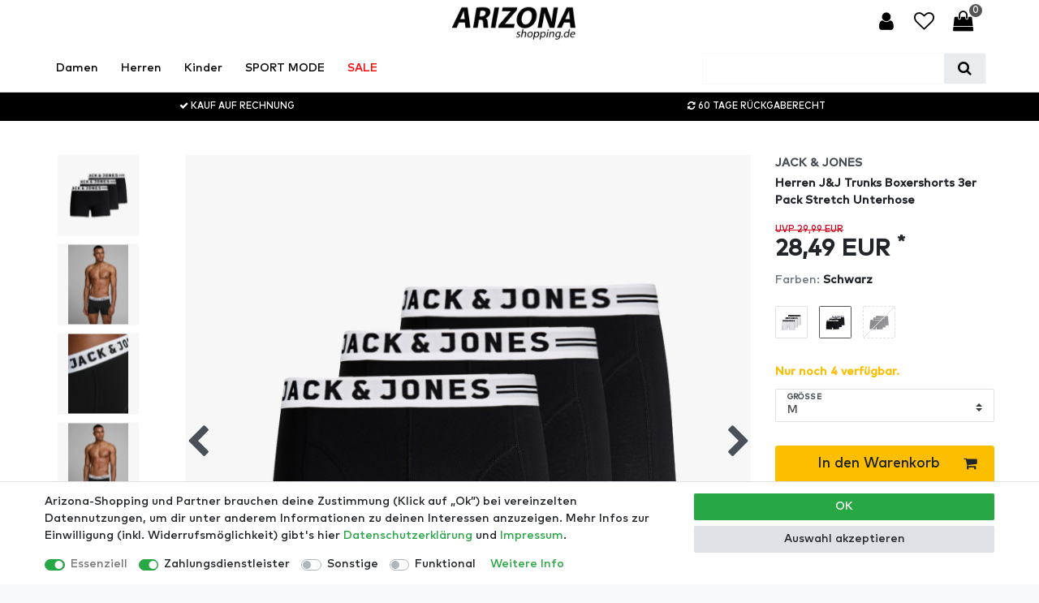

--- FILE ---
content_type: text/html; charset=UTF-8
request_url: https://www.arizona-shopping.de/herrenmode/unterwaesche/retroshorts/herren-jack-jones-sense-trunks-boxershorts-3er-pack-stretch-basic-unterhose_3612_91809
body_size: 140489
content:






<!DOCTYPE html>

<html lang="de" data-framework="vue" prefix="og: http://ogp.me/ns#" class="icons-loading">

<head>
                        

    <script type="text/javascript">
    (function() {
        var _availableConsents = {"necessary.amazonPay":[true,["amazon-pay-abtesting-apa-migration","amazon-pay-abtesting-new-widgets","amazon-pay-connectedAuth","apay-session-set","language","amazon_Login_state_cache","amazon_Login_accessToken","apayLoginState","amzLoginType","amzDummy"],false],"necessary.consent":[true,[],null],"necessary.session":[true,[],null],"necessary.csrf":[true,["XSRF-TOKEN"],null],"necessary.shopbooster_cookie":[true,["plenty_cache"],null],"payment.paypal-cookies":[false,["X-PP-SILOVER","X-PP-L7","tsrc","paypalplus_session_v2"],true],"media.googleMaps":[null,[],null],"convenience.languageDetection":[null,[],null]};
        var _allowedCookies = ["plenty_cache","amazon-pay-abtesting-apa-migration","amazon-pay-abtesting-new-widgets","amazon-pay-connectedAuth","apay-session-set","language","amazon_Login_state_cache","amazon_Login_accessToken","apayLoginState","amzLoginType","amzDummy","XSRF-TOKEN","plenty-shop-cookie","PluginSetPreview","SID_PLENTY_ADMIN_15152","PreviewCookie"] || [];

        window.ConsentManager = (function() {
            var _consents = (function() {
                var _rawCookie = document.cookie.split(";").filter(function (cookie) {
                    return cookie.trim().indexOf("plenty-shop-cookie=") === 0;
                })[0];

                if (!!_rawCookie) {
                    try {
                        _rawCookie = decodeURIComponent(_rawCookie);
                    } catch (e) {
                        document.cookie = "plenty-shop-cookie= ; expires = Thu, 01 Jan 1970 00:00:00 GMT"
                        return null;
                    }

                    try {
                        return JSON.parse(
                            _rawCookie.trim().substr("plenty-shop-cookie=".length)
                        );
                    } catch (e) {
                        return null;
                    }
                }
                return null;
            })();

            Object.keys(_consents || {}).forEach(function(group) {
                if(typeof _consents[group] === 'object' && _consents[group] !== null)
                {
                    Object.keys(_consents[group] || {}).forEach(function(key) {
                        var groupKey = group + "." + key;
                        if(_consents[group][key] && _availableConsents[groupKey] && _availableConsents[groupKey][1].length) {
                            Array.prototype.push.apply(_allowedCookies, _availableConsents[groupKey][1]);
                        }
                    });
                }
            });

            if(!_consents) {
                Object.keys(_availableConsents || {})
                    .forEach(function(groupKey) {
                        if(_availableConsents[groupKey] && ( _availableConsents[groupKey][0] || _availableConsents[groupKey][2] )) {
                            Array.prototype.push.apply(_allowedCookies, _availableConsents[groupKey][1]);
                        }
                    });
            }

            var _setResponse = function(key, response) {
                _consents = _consents || {};
                if(typeof key === "object" && typeof response === "undefined") {
                    _consents = key;
                    document.dispatchEvent(new CustomEvent("consent-change", {
                        detail: {key: null, value: null, data: key}
                    }));
                    _enableScriptsOnConsent();
                } else {
                    var groupKey = key.split(".")[0];
                    var consentKey = key.split(".")[1];
                    _consents[groupKey] = _consents[groupKey] || {};
                    if(consentKey === "*") {
                        Object.keys(_availableConsents).forEach(function(aKey) {
                            if(aKey.split(".")[0] === groupKey) {
                                _consents[groupKey][aKey.split(".")[1]] = response;
                            }
                        });
                    } else {
                        _consents[groupKey][consentKey] = response;
                    }
                    document.dispatchEvent(new CustomEvent("consent-change", {
                        detail: {key: key, value: response, data: _consents}
                    }));
                    _enableScriptsOnConsent();
                }
                if(!_consents.hasOwnProperty('_id')) {
                    _consents['_id'] = "468f678bf8edfdc98d53761c785a56e5c8e6ea83";
                }

                Object.keys(_availableConsents).forEach(function(key) {
                    if((_availableConsents[key][1] || []).length > 0) {
                        if(_isConsented(key)) {
                            _availableConsents[key][1].forEach(function(cookie) {
                                if(_allowedCookies.indexOf(cookie) < 0) _allowedCookies.push(cookie);
                            });
                        } else {
                            _allowedCookies = _allowedCookies.filter(function(cookie) {
                                return _availableConsents[key][1].indexOf(cookie) < 0;
                            });
                        }
                    }
                });

                document.cookie = "plenty-shop-cookie=" + JSON.stringify(_consents) + "; path=/; expires=" + _expireDate() + "; secure";
            };
            var _hasResponse = function() {
                return _consents !== null;
            };

            var _expireDate = function() {
                var expireSeconds = 0;
                                    expireSeconds = 8640000;
                                const date = new Date();
                date.setSeconds(date.getSeconds() + expireSeconds);
                const offset = date.getTimezoneOffset() / 60;
                date.setHours(date.getHours() - offset)
                return date.toUTCString();
            }
            var _isConsented = function(key) {
                var groupKey = key.split(".")[0];
                var consentKey = key.split(".")[1];

                if (consentKey === "*") {
                    return Object.keys(_availableConsents).some(function (aKey) {
                        var aGroupKey = aKey.split(".")[0];
                        return aGroupKey === groupKey && _isConsented(aKey);
                    });
                } else {
                    if(!_hasResponse()) {
                        return _availableConsents[key][0] || _availableConsents[key][2];
                    }

                    if(_consents.hasOwnProperty(groupKey) && _consents[groupKey].hasOwnProperty(consentKey))
                    {
                        return !!_consents[groupKey][consentKey];
                    }
                    else {
                        if(!!_availableConsents[key])
                        {
                            return _availableConsents[key][0];
                        }

                        console.warn("Cookie has been blocked due to not being registered: " + key);
                        return false;
                    }
                }
            };
            var _getConsents = function() {
                var _result = {};
                Object.keys(_availableConsents).forEach(function(key) {
                    var groupKey = key.split(".")[0];
                    var consentKey = key.split(".")[1];
                    _result[groupKey] = _result[groupKey] || {};
                    if(consentKey !== "*") {
                        _result[groupKey][consentKey] = _isConsented(key);
                    }
                });
                return _result;
            };
            var _isNecessary = function(key) {
                return _availableConsents.hasOwnProperty(key) && _availableConsents[key][0];
            };
            var _enableScriptsOnConsent = function() {
                var elementsToEnable = document.querySelectorAll("script[data-cookie-consent]");
                Array.prototype.slice.call(elementsToEnable).forEach(function(el) {
                    if(el.dataset && el.dataset.cookieConsent && _isConsented(el.dataset.cookieConsent) && el.type !== "application/javascript") {
                        var newScript = document.createElement("script");
                        if(el.src) {
                            newScript.src = el.src;
                        } else {
                            newScript.textContent = el.textContent;
                        }
                        el.parentNode.replaceChild(newScript, el);
                    }
                });
            };
            window.addEventListener("load", _enableScriptsOnConsent);
                        // Cookie proxy
            (function() {
                var _data = {};
                var _splitCookieString = function(cookiesString) {

                    var _allCookies = cookiesString.split(";");
                    var regex = /[^=]+=[^;]*;?((?:expires|path|domain)=[^;]*;)*/gm;
                    var cookies = [];

                    _allCookies.forEach(function(cookie){
                        if(cookie.trim().indexOf("plenty-shop-cookie=") === 0) {
                            var cookieString = decodeURIComponent(cookiesString);
                            var match;
                            while((match = regex.exec(cookieString)) !== null) {
                                if(match.index === match.lastIndex) {
                                    regex.lastIndex++;
                                }
                                cookies.push(match[0]);
                            }
                        } else if(cookie.length) {
                            cookies.push(cookie);
                        }
                    });

                    return cookies;

                };
                var _parseCookies = function (cookiesString) {
                    return _splitCookieString(cookiesString).map(function(cookieString) {
                        return _parseCookie(cookieString);
                    });
                };
                var _parseCookie = function(cookieString) {
                    var cookie = {
                        name: null,
                        value: null,
                        params: {}
                    };
                    var match = /^([^=]+)=([^;]*);*((?:[^;]*;?)*)$/.exec(cookieString.trim());
                    if(match && match[1]) {
                        cookie.name = match[1];
                        cookie.value = match[2];

                        (match[3] || "").split(";").map(function(param) {
                            return /^([^=]+)=([^;]*);?$/.exec(param.trim());
                        }).filter(function(param) {
                            return !!param;
                        }).forEach(function(param) {
                            cookie.params[param[1]] = param[2];
                        });

                        if(cookie.params && !cookie.params.path) {
                            cookie.params.path = "/";
                        }
                    }

                    return cookie;
                };
                var _isAllowed = function(cookieName) {
                    return _allowedCookies.some(function(allowedCookie) {
                        var match = /^\/(.*)\/([gmiy]*)$/.exec(allowedCookie);
                        return (match && match[1] && (new RegExp(match[1], match[2])).test(cookieName))
                            || allowedCookie === cookieName;
                    });
                };
                var _set = function(cookieString) {
                    var cookie = _parseCookie(cookieString);
                                                                    var domainParts = (window.location.host || window.location.hostname).split(".");
                        if(domainParts[0] === "www") {
                            domainParts.shift();
                            cookie.domain = "." + domainParts.join(".");
                        } else {
                            cookie.domain = (window.location.host || window.location.hostname);
                        }
                                        if(cookie && cookie.name) {
                        if(_isAllowed(cookie.name)) {
                            var cookieValue = cookie.value || "";
                            _data[cookie.name] = cookieValue + Object.keys(cookie.params || {}).map(function(paramKey) {
                                                            var date = new Date(_expireDate());
                                if(paramKey === "expires" && (new Date(cookie.params[paramKey]).getTime()) > date.getTime()) {
                                    return "; expires=" + _expireDate();
                                }
                                                            return "; " + paramKey.trim() + "=" + cookie.params[paramKey].trim();
                            }).join("");
                        } else {
                            _data[cookie.name] = null;
                            console.warn("Cookie has been blocked due to privacy settings: " + cookie.name);
                        }
                        _update();
                    }
                };
                var _get = function() {
                    return Object.keys(_data).filter(function (key) {
                        return !!_data[key];
                    }).map(function (key) {
                        return key + "=" + (_data[key].split(";")[0]);
                    }).join("; ");
                };
                var _update = function() {
                    delete document.cookie;
                    var cookies = _parseCookies(document.cookie);
                    Object.keys(_data).forEach(function(key) {
                        if(!_data[key]) {
                            // unset cookie
                            var domains = (window.location.host || window.location.hostname).split(".");
                            while(domains.length > 1) {
                                document.cookie = key + "=; path=/; expires=Thu, 01 Jan 1970 00:00:01 GMT; domain="+domains.join(".");
                                document.cookie = key + "=; path=/; expires=Thu, 01 Jan 1970 00:00:01 GMT; domain=."+domains.join(".");
                                domains.shift();
                            }
                            document.cookie = key + "=; path=/; expires=Thu, 01 Jan 1970 00:00:01 GMT;";
                            delete _data[key];
                        } else {
                            var existingCookie = cookies.find(function(cookie) { return cookie.name === key; });
                            var parsedData = _parseCookie(key + "=" + _data[key]);
                            if(!existingCookie || existingCookie.value !== parsedData.value) {
                                document.cookie = key + "=" + _data[key];
                            } else {
                                // console.log('No changes to cookie: ' + key);
                            }
                        }
                    });

                    if(!document.__defineGetter__) {
                        Object.defineProperty(document, 'cookie', {
                            get: _get,
                            set: _set
                        });
                    } else {
                        document.__defineGetter__('cookie', _get);
                        document.__defineSetter__('cookie', _set);
                    }
                };

                _splitCookieString(document.cookie).forEach(function(cookie)
                {
                    _set(cookie);
                });

                _update();
            })();
            
            return {
                setResponse: _setResponse,
                hasResponse: _hasResponse,
                isConsented: _isConsented,
                getConsents: _getConsents,
                isNecessary: _isNecessary
            };
        })();
    })();
</script>


    
<meta charset="utf-8">
<meta http-equiv="X-UA-Compatible" content="IE=edge">
<meta name="viewport" content="width=device-width, initial-scale=1">
<meta name="generator" content="plentymarkets" />
<meta name="format-detection" content="telephone=no"> 
<link rel="icon" type="image/x-icon" href="https://cdn02.plentymarkets.com/f05ilw2rfpls/frontend/2021_Seite/Update/AS-favicon-256x256_Neu.png">



            <link rel="canonical" href="https://www.arizona-shopping.de/herrenmode/unterwaesche/retroshorts/herren-jack-jones-sense-trunks-boxershorts-3er-pack-stretch-basic-unterhose_3612_91809">
    
                        <link rel="alternate" hreflang="x-default" href="https://www.arizona-shopping.de/herrenmode/unterwaesche/retroshorts/herren-jack-jones-sense-trunks-boxershorts-3er-pack-stretch-basic-unterhose_3612_91809"/>
                    <link rel="alternate" hreflang="de" href="https://www.arizona-shopping.de/herrenmode/unterwaesche/retroshorts/herren-jack-jones-sense-trunks-boxershorts-3er-pack-stretch-basic-unterhose_3612_91809"/>
            
<style data-font="Custom-Font">
    
        
    @font-face {
        font-family: "Custom-Font";
        src: url("https://cdn02.plentymarkets.com/f05ilw2rfpls/frontend/Onlineshop/Mark_Pro_Medium.ttf");
        font-display: optional;
    }
                
        .icons-loading .fa { visibility: hidden !important; }
</style>

<link rel="preload" href="https://cdn02.plentymarkets.com/f05ilw2rfpls/plugin/57/ceres/css/ceres-icons.css" as="style" onload="this.onload=null;this.rel='stylesheet';">
<noscript><link rel="stylesheet" href="https://cdn02.plentymarkets.com/f05ilw2rfpls/plugin/57/ceres/css/ceres-icons.css"></noscript>


<link rel="preload" as="style" href="https://cdn02.plentymarkets.com/f05ilw2rfpls/plugin/57/ceres/css/ceres-base.css?v=98e21328eb3d56522f00f0a5e98f6a34849ba34e">
    <link rel="stylesheet" href="https://cdn02.plentymarkets.com/f05ilw2rfpls/plugin/57/ceres/css/ceres-base.css?v=98e21328eb3d56522f00f0a5e98f6a34849ba34e">


<script type="application/javascript">
    /*! loadCSS. [c]2017 Filament Group, Inc. MIT License */
    /* This file is meant as a standalone workflow for
    - testing support for link[rel=preload]
    - enabling async CSS loading in browsers that do not support rel=preload
    - applying rel preload css once loaded, whether supported or not.
    */
    (function( w ){
        "use strict";
        // rel=preload support test
        if( !w.loadCSS ){
            w.loadCSS = function(){};
        }
        // define on the loadCSS obj
        var rp = loadCSS.relpreload = {};
        // rel=preload feature support test
        // runs once and returns a function for compat purposes
        rp.support = (function(){
            var ret;
            try {
                ret = w.document.createElement( "link" ).relList.supports( "preload" );
            } catch (e) {
                ret = false;
            }
            return function(){
                return ret;
            };
        })();

        // if preload isn't supported, get an asynchronous load by using a non-matching media attribute
        // then change that media back to its intended value on load
        rp.bindMediaToggle = function( link ){
            // remember existing media attr for ultimate state, or default to 'all'
            var finalMedia = link.media || "all";

            function enableStylesheet(){
                // unbind listeners
                if( link.addEventListener ){
                    link.removeEventListener( "load", enableStylesheet );
                } else if( link.attachEvent ){
                    link.detachEvent( "onload", enableStylesheet );
                }
                link.setAttribute( "onload", null );
                link.media = finalMedia;
            }

            // bind load handlers to enable media
            if( link.addEventListener ){
                link.addEventListener( "load", enableStylesheet );
            } else if( link.attachEvent ){
                link.attachEvent( "onload", enableStylesheet );
            }

            // Set rel and non-applicable media type to start an async request
            // note: timeout allows this to happen async to let rendering continue in IE
            setTimeout(function(){
                link.rel = "stylesheet";
                link.media = "only x";
            });
            // also enable media after 3 seconds,
            // which will catch very old browsers (android 2.x, old firefox) that don't support onload on link
            setTimeout( enableStylesheet, 3000 );
        };

        // loop through link elements in DOM
        rp.poly = function(){
            // double check this to prevent external calls from running
            if( rp.support() ){
                return;
            }
            var links = w.document.getElementsByTagName( "link" );
            for( var i = 0; i < links.length; i++ ){
                var link = links[ i ];
                // qualify links to those with rel=preload and as=style attrs
                if( link.rel === "preload" && link.getAttribute( "as" ) === "style" && !link.getAttribute( "data-loadcss" ) ){
                    // prevent rerunning on link
                    link.setAttribute( "data-loadcss", true );
                    // bind listeners to toggle media back
                    rp.bindMediaToggle( link );
                }
            }
        };

        // if unsupported, run the polyfill
        if( !rp.support() ){
            // run once at least
            rp.poly();

            // rerun poly on an interval until onload
            var run = w.setInterval( rp.poly, 500 );
            if( w.addEventListener ){
                w.addEventListener( "load", function(){
                    rp.poly();
                    w.clearInterval( run );
                } );
            } else if( w.attachEvent ){
                w.attachEvent( "onload", function(){
                    rp.poly();
                    w.clearInterval( run );
                } );
            }
        }


        // commonjs
        if( typeof exports !== "undefined" ){
            exports.loadCSS = loadCSS;
        }
        else {
            w.loadCSS = loadCSS;
        }
    }( typeof global !== "undefined" ? global : this ) );

    (function() {
        var checkIconFont = function() {
            if(!document.fonts || document.fonts.check("1em FontAwesome")) {
                document.documentElement.classList.remove('icons-loading');
            }
        };

        if(document.fonts) {
            document.fonts.addEventListener("loadingdone", checkIconFont);
            window.addEventListener("load", checkIconFont);
        }
        checkIconFont();
    })();
</script>

                    

<!-- Extend the existing style with a template -->
            <link rel="preload" href="https://cdn02.plentymarkets.com/f05ilw2rfpls/plugin/57/blog/css/blog_entrypoint.css?v=211" as="style">
<link rel="stylesheet" href="https://cdn02.plentymarkets.com/f05ilw2rfpls/plugin/57/blog/css/blog_entrypoint.css?v=211" media="print" onload="this.media='all'">


                    



    
    
                
    
    

    
    
    
    
    

                    


<meta name="robots" content="index">
    <meta name="description" content="Marken Kleidung günstiger als sonnst. Der online Store für Herren Designer Boxershorts im 3er Set Sparpack / jetzt bequem online shoppen bei ArizonaShopping">
    <meta name="keywords" content="workout männer shorts jungs locker gummi schnur leicht sporthose sportshorts bermuda freizeit capri kurze hose sweatshorts training hallen sport chillen short club Fleece Kordelzug baumwolle fit fußball netz streifen stu">
<meta property="og:title" content="Herren J&amp;J Trunks Boxershorts 3er Pack Stretch Unterhose
         | arizona-shopping.de"/>
<meta property="og:type" content="article"/>
<meta property="og:url" content="https://www.arizona-shopping.de/herrenmode/unterwaesche/retroshorts/herren-jack-jones-sense-trunks-boxershorts-3er-pack-stretch-basic-unterhose_3612_91809"/>
<meta property="og:image" content="https://cdn02.plentymarkets.com/f05ilw2rfpls/item/images/3612/full/--boxer--Galerie.jpg"/>
<meta property="thumbnail" content="https://cdn02.plentymarkets.com/f05ilw2rfpls/item/images/3612/full/--boxer--Galerie.jpg"/>

<script type="application/ld+json">
            {
                "@context"      : "https://schema.org/",
                "@type"         : "Product",
                "@id"           : "91809",
                "name"          : "Herren J&amp;amp;J Trunks Boxershorts 3er Pack Stretch Unterhose",
                "category"      : "Retroshorts",
                "releaseDate"   : "",
                "image"         : "https://cdn02.plentymarkets.com/f05ilw2rfpls/item/images/3612/preview/--boxer--Galerie.jpg",
                "identifier"    : "91809",
                "description"   : "Die Boxershorts&amp;nbsp;von Jack &amp;amp; Jones&amp;nbsp;mit Gummibund&amp;nbsp;für den perfekten Halt! Diese Unterwäsche mit weicher und glatter Innenseite überzeugt mit seiner Slim Fit Passform und seinem ausgezeichneten Tragekomfort.Ein Gummibund&amp;nbsp;sorgt für optimalen Sitz und Tragekomfort bei jeder Bewegung.Investiere in den sportlichen Allrounder.&amp;nbsp; Das Must-Have für modebewusste Männer. Bewerte unser Produkt, wir freuen uns sehr über deine ehrliche Meinung.",
                "disambiguatingDescription" : "Die Boxershorts von Jack &amp; Jones mit Gummibund für den perfekten Halt!

",
                "manufacturer"  : {
                    "@type"         : "Organization",
                    "name"          : "JACK &amp; JONES"
                },
                "brand"         : {
                    "@type"         : "Brand",
                    "name"          : "JACK &amp; JONES"
                },
                "sku"           : "91809",
                "gtin"          : "5712066789144",
                "gtin13"        : "5712066789144",
                "offers": {
                    "@type"         : "Offer",
                    "priceCurrency" : "EUR",
                    "price"         : "28.49",
                    "url"           : "https://www.arizona-shopping.de/herrenmode/unterwaesche/retroshorts/herren-jack-jones-sense-trunks-boxershorts-3er-pack-stretch-basic-unterhose_3612_91809",
                    "priceSpecification":[
                                                    {
                                "@type": "UnitPriceSpecification",
                                "price": "29.99",
                                "priceCurrency": "EUR",
                                "priceType": "ListPrice",
                                "referenceQuantity": {
                                    "@type": "QuantitativeValue",
                                    "value": "1",
                                    "unitCode": "C62"
                                }
                            },
                                                {
                            "@type": "UnitPriceSpecification",
                            "price": "28.49",
                            "priceCurrency": "EUR",
                            "priceType": "SalePrice",
                            "referenceQuantity": {
                                "@type": "QuantitativeValue",
                                "value": "1",
                                "unitCode": "C62"
                            }
                        }

                    ],
                    "availability"  : "https://schema.org/InStock",
                    "itemCondition" : "https://schema.org/NewCondition"
                },
                "depth": {
                    "@type"         : "QuantitativeValue",
                    "value"         : "300"
                },
                "width": {
                    "@type"         : "QuantitativeValue",
                    "value"         : "250"
                },
                "height": {
                    "@type"         : "QuantitativeValue",
                    "value"         : "50"
                },
                "weight": {
                    "@type"         : "QuantitativeValue",
                    "value"         : "330"
                }
            }
        </script>

<title>Herren J&amp;J Trunks Boxershorts 3er Pack Stretch Unterhose
         | arizona-shopping.de</title>

            <link rel="stylesheet" href="https://cdn02.plentymarkets.com/f05ilw2rfpls/plugin/57/feedback/css/main.css" media="none" onload="if(media!='all')media='all'">
<noscript><link rel="stylesheet" href="https://cdn02.plentymarkets.com/f05ilw2rfpls/plugin/57/feedback/css/main.css"></noscript>


            <style>
    #paypal_loading_screen {
        display: none;
        position: fixed;
        z-index: 2147483640;
        top: 0;
        left: 0;
        width: 100%;
        height: 100%;
        overflow: hidden;

        transform: translate3d(0, 0, 0);

        background-color: black;
        background-color: rgba(0, 0, 0, 0.8);
        background: radial-gradient(ellipse closest-corner, rgba(0,0,0,0.6) 1%, rgba(0,0,0,0.8) 100%);

        color: #fff;
    }

    #paypal_loading_screen .paypal-checkout-modal {
        font-family: "HelveticaNeue", "HelveticaNeue-Light", "Helvetica Neue Light", helvetica, arial, sans-serif;
        font-size: 14px;
        text-align: center;

        box-sizing: border-box;
        max-width: 350px;
        top: 50%;
        left: 50%;
        position: absolute;
        transform: translateX(-50%) translateY(-50%);
        cursor: pointer;
        text-align: center;
    }

    #paypal_loading_screen.paypal-overlay-loading .paypal-checkout-message, #paypal_loading_screen.paypal-overlay-loading .paypal-checkout-continue {
        display: none;
    }

    .paypal-checkout-loader {
        display: none;
    }

    #paypal_loading_screen.paypal-overlay-loading .paypal-checkout-loader {
        display: block;
    }

    #paypal_loading_screen .paypal-checkout-modal .paypal-checkout-logo {
        cursor: pointer;
        margin-bottom: 30px;
        display: inline-block;
    }

    #paypal_loading_screen .paypal-checkout-modal .paypal-checkout-logo img {
        height: 36px;
    }

    #paypal_loading_screen .paypal-checkout-modal .paypal-checkout-logo img.paypal-checkout-logo-pp {
        margin-right: 10px;
    }

    #paypal_loading_screen .paypal-checkout-modal .paypal-checkout-message {
        font-size: 15px;
        line-height: 1.5;
        padding: 10px 0;
    }

    #paypal_loading_screen.paypal-overlay-context-iframe .paypal-checkout-message, #paypal_loading_screen.paypal-overlay-context-iframe .paypal-checkout-continue {
        display: none;
    }

    .paypal-spinner {
        height: 30px;
        width: 30px;
        display: inline-block;
        box-sizing: content-box;
        opacity: 1;
        filter: alpha(opacity=100);
        animation: rotation .7s infinite linear;
        border-left: 8px solid rgba(0, 0, 0, .2);
        border-right: 8px solid rgba(0, 0, 0, .2);
        border-bottom: 8px solid rgba(0, 0, 0, .2);
        border-top: 8px solid #fff;
        border-radius: 100%
    }

    .paypalSmartButtons div {
        margin-left: 10px;
        margin-right: 10px;
    }
</style>                <style>/* Allgemein */
#vue-app{background:#fff;}
.widget_container_combi_badge iframe{z-index:9!important;}
.widget-item-list a.btn{font-size:25px;position: absolute;right: 0;z-index: 9;}
.widget-item-list a.btn:hover i{color:#d4021d!important;}
.widget-item-list a.btn span{display:none;}

/* Kategorieansicht */
.thumb-image .second-image{display:none!important;}
.thumb-image:hover .second-image{display:block!important;}
.filter-move{display:none!important;}
.filter-target .card{width:200px;margin-right:10px!important;float:left;}
.cmp-product-thumb .special-tags{bottom:0;top:unset;}
.product-list .thumb-image .prop-1-1 .main{width:100%;}
.product-list .thumb-image .prop-1-1 .hover{display:none;width:100%}
.product-list .thumb-image:hover .main{display:none;}
.product-list .thumb-image:hover .hover{display:block;}
.overlay-image{position: absolute;width: 100%;height: 100%;top: 0;background: rgb(0,0,0, .03);}
.widget-item-grid .product-list>.col-6:nth-child(odd), .widget-item-grid .product-list>.col-6:nth-child(even){padding-left: 5px !important;padding-right: 5px !important;}
.cmp-product-thumb .thumb-image>noscript, .cmp-product-thumb .thumb-image a img, .cmp-product-thumb .thumb-image .owl-carousel{max-width:unset;}
.product-list.grid .thumb-image .prop-1-1{padding-bottom: 130%;}
.widget-item-grid .product-list a.btn{font-size:25px;position: absolute;right: 0;z-index: 9;}
.widget-item-grid .product-list a.btn:hover i{color:#d4021d!important;}
.widget-item-grid .product-list a.btn span{display:none;}
.cmp-product-thumb .thumb-title{min-height:unset;}
.cmp-product-thumb{padding:0;}
.widget-item-grid .col-6 .thumb-content{padding: .8rem;}
.widget-code .category-title{font-size:5rem;}
.widget-toolbar .list-controls-inner{background:none;}
.widget-toolbar .list-controls-inner g path{fill:grey!important;}
.fa-heart.text-appearance{color: #dc3545 !important;}
@media (max-width: 453px){
.filter-target .card{width:100%;}
}
@media (min-width: 576px){
.categoriegrid .widget-toolbar{margin-bottom:2rem!important;}
}
@media (max-width: 576px){
.categoriegrid .widget-toolbar .p-2{padding:0!important;}
.categoriegrid .widget-toolbar.list-controls .filter-toggle{margin:0;}
}
@media (max-width: 767px) and (min-width: 568px){
.filterdrop>div>.card {width: 30%!important;}
}

/* Artikeldetailansicht */
/*.single .single-carousel{z-index: 999;}*/
#lightbox{position:fixed;top:50px!important;}
.lb-data .lb-close{position: absolute;top: 0;right: 50px;z-index:9999;}
#lightboxOverlay{background-color:#fff;opacity: 1;position:fixed;height:100vw;width:100vw;}
.single .stock-more{color:#28a745;}
.single .stock-less{color:#fdbe00;}
.single .base-price{display:none;}
.single-carousel{width:80%;float:right;}
#thumb-carousel .owl-stage-outer{transform: rotate(90deg) translateX(calc( 50% - 65.5px + 8px))!important;position: relative;left:calc( -50% + 65.5px);}
#thumb-carousel .owl-thumbs .owl-thumb{position:absolute;}
#thumb-carousel > div:nth-child(2){transform: rotate(90deg) translateX(calc( 50% - 100px))!important;position: relative;left: calc( -50% + 65.5px);}
#thumb-carousel .owl-item{width:100px!important;transform: rotate(-90deg);}
#thumb-carousel{position:absolute;height:100%;}
#thumb-carousel .owl-single-item-nav.right{left:700px;position:absolute;}
.page-singleitem .widget-item-list-caption{background-color:#fff!important;}
.page-singleitem .widget-item-list-caption h2{color:#aeb1b3!important;}
.page-singleitem .widget-item-list-caption h3{color:#000!important;}
.image-impression{margin-top:3rem;}
.page-singleitem .quantity-input-container{display:none;}
.owl-carousel .owl-item img{position:absolute;}

.tab-flat .nav-item a, .tab-flat .nav-tabs{border:none!important;}
.tab-flat .nav-item a{padding:1.3rem 0 0 0;margin:0 1rem;}
.tab-flat .nav-tabs .nav-link.active {border-bottom: 2px solid #000!important;}
.single .nav-tabs .nav-link{background:#fff!important;margin-left:0;}

@media (max-width: 768px){
.single .mt-5{margin-top:15px!important;}
}

/* Warenkorb */
.basket-preview-footer .btn-primary{background:#fdbe00;border-color:#fdbe00;}

/* Header & Mobile Menü */
.topbar p{margin:0;}
.navbar{background-color:#fff;}
.navbar .list-group li{border:none;padding-right:0;}
.navbar .list-group li a{color: #000;border-right:1px solid #000;padding-right:1.25rem;}
.navbar .list-group li:last-child a{border:none;}
.main-navbar-collapsable .mainmenu{justify-content: flex-start;}
.mainmenu a{color:#000!important;}
.megamenu .controls{float:right;}
.control-basket .toggle-basket-preview, .control-wish-list a, .control-user a, .control-search a{background-color:#fff;color:#000;}
#controlsList .control-wish-list span, #controlsList .control-wish-list i{float:right;width:100%;margin:0!important;}
#controlsList .control-user i{float:left;width:100%;}
#controlsList, .brand-wrapper{text-align:center;}
#controlsList .control-search{display:none;}
#controlsList >  .list-inline-item > div > div > a > i, #controlsList >  .list-inline-item > a > i{font-size:25px;}
.navbar-toggler{left:0;right:unset; font-size:25px;position: absolute;top: 0;bottom: 0;}
.subnav{padding-left:0;}
.always-visible-search .d-flex{border: 1px solid #f8f9fa;}
.always-visible-search .d-flex .fa-search{color:#000;}
.mobile-navigation .nav-direction:not(.btn-up){position: absolute;width: 100%;text-align: right;padding-right: 40px;}
.mobile-navigation .nav-direction{color:#000;}
.toggle-basket-preview .badge{position: absolute;top: -2px;right: -7px;padding: 0 4px;}
.anicon-search-item::before{background:#000!important;}
.mobile-navigation{background:#fff;}
.mobile-navigation .breadcrumb li:not(:first-of-type) a::before{content:"";}
.breadcrumb{background:#f8f9fa!important;color:#000;}
.breadcrumb a{color:#000;}
#searchBox .d-flex{border: 1px solid #4a4a4a;}
#controlsList .control-user i{width:unset;}
.megamenu .level1 a{color:#000!important;}
.megamenu .level2 a{margin-left:10px;}
.main-navbar-collapsable .mainmenu>li:hover, .main-navbar-collapsable .mainmenu>li.hover{background:none;}
.main-navbar-collapsable .mainmenu>li a:hover, .main-navbar-collapsable .mainmenu>li.hover > a{text-decoration:underline;color:#000;}
.main-navbar-collapsable .ddown>a::after{content:none;}
.controls{padding-top: 5px;}
#controlsList .nav-link{border-bottom: 2px solid #fff;}
#controlsList .nav-link:hover{border-color: #000;color: #000; background-color:#fff;}
.mainmenu > li:last-child > a{color:#ff0000!important;}
.mobile-navigation .breadcrumb li:last-child{pointer-events: unset;}

@media (max-width: 990px) { 
#thumb-carousel{display:none;}
.single-carousel{width:100%;}
.topbar, .subnav, .search-permanent{display:none!important;}
.mobile-navigation .search-permanent{display:block!important;}
.brand-wrapper{text-align:left;padding-left:50px;}
.navbar > .container-max > .row{flex-wrap: wrap;}
#controlsList .control-search{display:block;}
}

/* Footer */
.footer-light{background: #f8f9fa!important;color:#000!important;}
.footer-light .widget-list a{color:#000!important;}

.footer .widget-list{background:none!important;}
.footer .list-group-horizontal {height:40px!important;}
.footer .list-group-horizontal li{float:left;}
.footer .list-group-horizontal li:not(:first-child):before{content: "|"; display: inline-block; margin: 0 10px;color:#fff;}
.footer .widget-background{background:#4a4a4a}
.footer .widget-background a, .footer .widget-background{color:#fff;}
.footer .widget-background a:hover{color:#fff;text-decoration:unterdline;}
.footer .separator > .widget-inner:not(:last-child):before{content: "";display: block;position: absolute;right: 0;top: 0;height: 100%;width: 1px;background-color: #ccc;}
.footer .list-spacing li{margin-bottom:10px;}

/* Filter Fix*/
.categoriegrid .list-controls .filter-collapse { z-index: 10 !Important; }
.list-sort .custom-select { border: 1px solid var(--dropdownbordercolor) }
.list-controls .list-sort, .list-controls .list-itemsperpage { padding: var(--filterDropOuterSpacing);}
.list-controls .list-controls-inner { margin: 0 -5px; padding: 0 !important; background-color: transparent; }
.filterdrop.card-columns .card .h3 { box-shadow: none !important; }

.widget-toolbar .filter-collapse>div {
    margin: -5px;
    padding: 0;
    border: none !important
}</style>
                <meta name="google-site-verification" content="jTDkYXB9UVywBDFWEYRRO2LRTFbqCBK0QZ8oOYYzm0I" />
    <script></script>
                        
 

                            
                                    
    </head>

<body class="page-singleitem item-3612 variation-91809 ">

                    

<script>
    if('ontouchstart' in document.documentElement)
    {
        document.body.classList.add("touch");
    }
    else
    {
        document.body.classList.add("no-touch");
    }
</script>

<div id="vue-app" data-server-rendered="true" class="app"><div template="#vue-notifications" class="notification-wrapper"></div> <header id="page-header" class="sticky-top"><div class="container-max"><div class="row flex-row-reverse position-relative"><div id="page-header-parent" data-header-offset class="col-12 header-container"><nav class="navbar header-fw p-0 border-bottom megamenu unfixed"><div class="container-max d-block mt-0 mb-0"><div class="row mx-0 position-relative d-flex"><div class="col-md-12 col-lg-4 subnav"></div> <div class="brand-wrapper px-lg-3 col-6 col-lg-4"><a href="/" class="navbar-brand py-2"><picture><source srcset="https://cdn02.plentymarkets.com/f05ilw2rfpls/frontend/2019_Test/NEUE_STARTSEITE/---LOGO_HEADER.png"> <img src="https://cdn02.plentymarkets.com/f05ilw2rfpls/frontend/2019_Test/NEUE_STARTSEITE/---LOGO_HEADER.png" alt="arizona-shopping.de" class="img-fluid"></picture></a> <button type="button" class="navbar-toggler d-lg-none">
                    ☰
                </button></div> <div class="col-6 col-lg-4"><div class="controls"><ul id="controlsList" class="controls-list mb-0 d-flex list-inline pl-2 pl-sm-1 pl-md-0"><li class="list-inline-item control-search"><a aria-label="toggle search" data-toggle="collapse" href="#searchBox" aria-expanded="false" aria-controls="searchBox" data-parent="#controlsList" class="nav-link"><i aria-hidden="true" class="fa fa-search mr-0 mr-sm-1"></i> <span aria-hidden="true" class="anicon-search-item"></span></a></li> <li class="list-inline-item control-user"><div class="position-relative"><!----> <div><a href="#login" data-toggle="modal" class="nav-link"><i aria-hidden="true" class="fa fa-user mr-1"></i></a> <!----> <!----></div></div></li> <li class="list-inline-item control-wish-list"><a href="/wish-list" rel="nofollow" class="nav-link"><i aria-hidden="true" class="fa fa-heart-o"></i></a></li> <li class="list-inline-item control-basket position-relative"><a href="#" class="toggle-basket-preview nav-link"><span class="mr-2 badge badge-pill badge-primary">0</span> <i aria-hidden="true" class="fa fa-shopping-bag"></i><br></a> <!----></li></ul></div></div></div> <div class="row mx-0 position-relative d-flex"><div class="main-navbar-collapsable d-none d-lg-block"><ul class="mainmenu p-0 m-0 d-flex"><li class="ddown"><a href="/damenmode" itemprop="name">
                        Damen
                    </a> <ul data-level="1" class="collapse nav-dropdown-0"><li><ul class="collapse-inner"><li class="level1"><a href="/damenmode/jeans" itemprop="name">Jeans</a></li> <li class="level2"><a href="/damenmode/jeans/boyfriend-loose-fit" itemprop="name">Boyfriend / Loose Fit</a></li> <li class="level2"><a href="/damenmode/jeans/high-waist" itemprop="name">High Waist</a></li> <li class="level2"><a href="/damenmode/jeans/schlaghosen" itemprop="name">Schlaghosen</a></li> <li class="level2"><a href="/damenmode/jeans/skinny-fit" itemprop="name">Skinny Fit</a></li> <li class="level2"><a href="/damenmode/jeans/slim-fit" itemprop="name">Slim Fit</a></li></ul></li> <li><ul class="collapse-inner"><li class="level1"><a href="/damenmode/hosen" itemprop="name">Hosen</a></li> <li class="level2"><a href="/damenmode/hosen/jogginghosen" itemprop="name">Jogginghosen</a></li> <li class="level2"><a href="/damenmode/hosen/lederoptik" itemprop="name">Lederoptik</a></li> <li class="level2"><a href="/damenmode/hosen/stoffhosen" itemprop="name">Stoffhosen</a></li></ul></li> <li><ul class="collapse-inner"><li class="level1"><a href="/damenmode/leggings" itemprop="name">Leggings</a></li></ul></li> <li><ul class="collapse-inner"><li class="level1"><a href="/damenmode/fitness" itemprop="name">Fitness &amp; Sport</a></li> <li class="level2"><a href="/damenmode/fitness/sets" itemprop="name">Sets</a></li></ul></li> <li><ul class="collapse-inner"><li class="level1"><a href="/damenmode/shirts" itemprop="name">Oberteile &amp; Shirts</a></li> <li class="level2"><a href="/damenmode/shirts/blusen-tuniken" itemprop="name">Blusen &amp; Tuniken</a></li> <li class="level2"><a href="/damenmode/shirts/hoodies" itemprop="name">Hoodies</a></li> <li class="level2"><a href="/damenmode/shirts/pullover" itemprop="name">Pullover</a></li> <li class="level2"><a href="/damenmode/shirts/strickpullover" itemprop="name">Strickpullover</a></li> <li class="level2"><a href="/damenmode/shirts/tops" itemprop="name">Tops</a></li> <li class="level2"><a href="/damenmode/shirts/t-shirts" itemprop="name">T-Shirts </a></li></ul></li> <li><ul class="collapse-inner"><li class="level1"><a href="/damenmode/kleider" itemprop="name">Kleider &amp; Röcke</a></li> <li class="level2"><a href="/damenmode/kleider/roecke" itemprop="name">Röcke</a></li></ul></li> <li><ul class="collapse-inner"><li class="level1"><a href="/damenmode/shorts" itemprop="name">Shorts</a></li> <li class="level2"><a href="/damenmode/shorts/bermudas" itemprop="name">Bermudas</a></li> <li class="level2"><a href="/damenmode/shorts/capri" itemprop="name">Capri</a></li> <li class="level2"><a href="/damenmode/shorts/jeans-shorts" itemprop="name">Jeans-Shorts</a></li> <li class="level2"><a href="/damenmode/shorts/stoff-shorts" itemprop="name">Stoff-Shorts</a></li></ul></li> <li><ul class="collapse-inner"><li class="level1"><a href="/damenmode/anzuege-sets" itemprop="name">Anzüge &amp; Sets</a></li> <li class="level2"><a href="/damenmode/anzuege-sets/anzuege" itemprop="name">Anzüge</a></li> <li class="level2"><a href="/damenmode/anzuege-sets/jumpsuits" itemprop="name">Jumpsuits</a></li> <li class="level2"><a href="/damenmode/anzuege-sets/jumpsuits-overalls" itemprop="name">Overalls</a></li></ul></li> <li><ul class="collapse-inner"><li class="level1"><a href="/damenmode/jacken" itemprop="name">Jacken, Mäntel &amp; Westen</a></li> <li class="level2"><a href="/damenmode/jacken/blazer" itemprop="name">Blazer</a></li> <li class="level2"><a href="/damenmode/jacken/maentel" itemprop="name">Mäntel</a></li> <li class="level2"><a href="/damenmode/jacken/uebergangsjacken" itemprop="name">Übergangsjacken</a></li> <li class="level2"><a href="/damenmode/jacken/weste" itemprop="name">Westen</a></li> <li class="level2"><a href="/damenmode/jacken/winterjacken" itemprop="name">Winterjacken</a></li> <li class="level2"><a href="/damenmode/jacken/cardigan-strickjacken" itemprop="name">Cardigan / Strickjacken</a></li> <li class="level2"><a href="/damenmode/jacken/jeansjacken" itemprop="name">Jeansjacken</a></li> <li class="level2"><a href="/damenmode/jacken/lederjacken" itemprop="name">Lederjacken</a></li></ul></li> <li><ul class="collapse-inner"><li class="level1"><a href="/damenmode/umstandskleidung" itemprop="name">Umstandskleidung</a></li></ul></li> <li><ul class="collapse-inner"><li class="level1"><a href="/damenmode/accessoires" itemprop="name">Accessoires</a></li> <li class="level2"><a href="/damenmode/accessoires/kopfbedeckungen" itemprop="name">Kopfbedeckungen</a></li> <li class="level2"><a href="/damenmode/accessoires/taschen" itemprop="name">Taschen</a></li> <li class="level2"><a href="/damenmode/accessoires/schals" itemprop="name">Schals</a></li> <li class="level2"><a href="/damenmode/accessoires/schmuck" itemprop="name">Schmuck</a></li></ul></li> <li><ul class="collapse-inner"><li class="level1"><a href="/damenmode/unterwaesche" itemprop="name">Wäsche</a></li> <li class="level2"><a href="/damenmode/unterwaesche/bh-s" itemprop="name">BH´s</a></li> <li class="level2"><a href="/damenmode/unterwaesche/bodys" itemprop="name">Bodys</a></li> <li class="level2"><a href="/damenmode/unterwaesche/panties" itemprop="name">Panties</a></li> <li class="level2"><a href="/damenmode/unterwaesche/strumpfhosen-struempfe" itemprop="name">Socken</a></li></ul></li> <li><ul class="collapse-inner"><li class="level1"><a href="/damenmode/schuhe" itemprop="name">Schuhe</a></li> <li class="level2"><a href="/damenmode/schuhe/sandalen" itemprop="name">Sandalen</a></li> <li class="level2"><a href="/damenmode/schuhe/stiefel" itemprop="name">Stiefel</a></li></ul></li></ul></li> <li class="ddown"><a href="/herrenmode" itemprop="name">
                        Herren
                    </a> <ul data-level="1" class="collapse nav-dropdown-1"><li><ul class="collapse-inner"><li class="level1"><a href="/herrenmode/jeans" itemprop="name">Jeans</a></li> <li class="level2"><a href="/herrenmode/jeans/straight-fit" itemprop="name">Regular / Loose Fit</a></li> <li class="level2"><a href="/herrenmode/jeans/slim-fit" itemprop="name">Slim Fit / Skinny</a></li></ul></li> <li><ul class="collapse-inner"><li class="level1"><a href="/herrenmode/shorts-bermudas" itemprop="name">Shorts</a></li> <li class="level2"><a href="/herrenmode/shorts-bermudas/chino-shorts" itemprop="name">Chino Shorts</a></li> <li class="level2"><a href="/herrenmode/shorts-bermudas/cargo-shorts" itemprop="name">Cargo Shorts</a></li> <li class="level2"><a href="/herrenmode/shorts-bermudas/jeans-shorts" itemprop="name">Jeans Shorts</a></li> <li class="level2"><a href="/herrenmode/shorts-bermudas/sweat-shorts" itemprop="name">Sweat Shorts</a></li></ul></li> <li><ul class="collapse-inner"><li class="level1"><a href="/herrenmode/hosen" itemprop="name">Hosen</a></li> <li class="level2"><a href="/herrenmode/hosen/cargohosen" itemprop="name">Cargohosen</a></li> <li class="level2"><a href="/herrenmode/hosen/stoffhosen" itemprop="name">Stoffhosen</a></li> <li class="level2"><a href="/herrenmode/hosen/chinos" itemprop="name">Chinos</a></li></ul></li> <li><ul class="collapse-inner"><li class="level1"><a href="/herrenmode/jogginghose" itemprop="name">Jogginghosen</a></li> <li class="level2"><a href="/herrenmode/jogginghose/sweat-pants" itemprop="name">Sweat Pants</a></li> <li class="level2"><a href="/herrenmode/jogginghose/trainingshosen" itemprop="name">Trainingshosen</a></li></ul></li> <li><ul class="collapse-inner"><li class="level1"><a href="/herrenmode/jogginganzuege" itemprop="name">Jogginganzüge</a></li> <li class="level2"><a href="/herrenmode/jogginganzuege/trainingsanzuege" itemprop="name">Trainingsanzüge</a></li></ul></li> <li><ul class="collapse-inner"><li class="level1"><a href="/herrenmode/oberteile" itemprop="name">Oberteile &amp; Shirts</a></li> <li class="level2"><a href="/herrenmode/oberteile/poloshirts" itemprop="name">Poloshirts</a></li> <li class="level2"><a href="/herrenmode/oberteile/strickpullover" itemprop="name">Pullover &amp; Strick</a></li> <li class="level2"><a href="/herrenmode/oberteile/longsleeves" itemprop="name">Longsleeves</a></li> <li class="level2"><a href="/herrenmode/oberteile/hoodies" itemprop="name">Hoodies</a></li> <li class="level2"><a href="/herrenmode/oberteile/pullover" itemprop="name">Sweatshirts</a></li> <li class="level2"><a href="/herrenmode/oberteile/t-shirts" itemprop="name">T-Shirts</a></li></ul></li> <li><ul class="collapse-inner"><li class="level1"><a href="/herrenmode/jacken-maentel" itemprop="name">Jacken, Mäntel &amp; Westen</a></li> <li class="level2"><a href="/herrenmode/jacken-maentel/strickjacken" itemprop="name">Cardigan / Strickjacken</a></li> <li class="level2"><a href="/herrenmode/jacken-maentel/jeansjacken" itemprop="name">Jeansjacken</a></li> <li class="level2"><a href="/herrenmode/jacken-maentel/lederjacken" itemprop="name">Lederjacken</a></li> <li class="level2"><a href="/herrenmode/jacken-maentel/parka-maentel" itemprop="name">Parka / Mäntel</a></li> <li class="level2"><a href="/herrenmode/jacken-maentel/jacken" itemprop="name">Winterjacken</a></li> <li class="level2"><a href="/herrenmode/jacken-maentel/zip-hoodies" itemprop="name">Zip Hoodies</a></li> <li class="level2"><a href="/herrenmode/jacken-maentel/westen" itemprop="name">Westen</a></li> <li class="level2"><a href="/herrenmode/jacken-maentel/uebergangsjacken" itemprop="name">Übergangsjacken</a></li></ul></li> <li><ul class="collapse-inner"><li class="level1"><a href="/herrenmode/accessoires" itemprop="name">Accessoires</a></li> <li class="level2"><a href="/herrenmode/accessoires/caps" itemprop="name">Caps</a></li> <li class="level2"><a href="/herrenmode/accessoires/guertel" itemprop="name">Gürtel</a></li> <li class="level2"><a href="/herrenmode/accessoires/muetzen-strick" itemprop="name">Mützen &amp; Strick</a></li> <li class="level2"><a href="/herrenmode/accessoires/schal" itemprop="name">Schal</a></li></ul></li> <li><ul class="collapse-inner"><li class="level1"><a href="/herrenmode/unterwaesche" itemprop="name">Wäsche / Bademode</a></li> <li class="level2"><a href="/herrenmode/unterwaesche/schlafanzug" itemprop="name">Schlafanzug</a></li></ul></li> <li><ul class="collapse-inner"><li class="level1"><a href="/herrenmode/schuhe" itemprop="name">Schuhe</a></li> <li class="level2"><a href="/herrenmode/schuhe/sneaker" itemprop="name">Sneaker</a></li></ul></li> <li><ul class="collapse-inner"><li class="level1"><a href="/herrenmode/socken-struempfe" itemprop="name">Socken &amp; Strümpfe</a></li></ul></li></ul></li> <li class="ddown"><a href="/kindermode" itemprop="name">
                        Kinder
                    </a> <ul data-level="1" class="collapse nav-dropdown-2"><li><ul class="collapse-inner"><li class="level1"><a href="/kindermode/baby" itemprop="name">Baby</a></li> <li class="level2"><a href="/kindermode/baby/kleidung" itemprop="name">Kleidung</a></li> <li class="level3"><a href="/kindermode/baby/kleidung/bodys" itemprop="name">Bodys</a></li> <li class="level3"><a href="/kindermode/baby/kleidung/sets" itemprop="name">Sets</a></li> <li class="level3 bt-more"><a href="/kindermode/baby/kleidung">Mehr...</a></li></ul></li> <li><ul class="collapse-inner"><li class="level1"><a href="/kindermode/maedchen" itemprop="name">Mädchen</a></li> <li class="level2"><a href="/kindermode/maedchen/oberteile-shirts" itemprop="name">Oberteile &amp; Shirts</a></li> <li class="level3"><a href="/kindermode/maedchen/oberteile-shirts/langarmshirt" itemprop="name">Langarmshirt</a></li> <li class="level3"><a href="/kindermode/maedchen/oberteile-shirts/t-shirt" itemprop="name">T-Shirt</a></li> <li class="level3 bt-more"><a href="/kindermode/maedchen/oberteile-shirts">Mehr...</a></li> <li class="level2"><a href="/kindermode/maedchen/hosen" itemprop="name">Hosen</a></li> <li class="level3"><a href="/kindermode/maedchen/hosen/jeans" itemprop="name">Jeans</a></li> <li class="level3"><a href="/kindermode/maedchen/hosen/shorts" itemprop="name">Shorts</a></li> <li class="level3 bt-more"><a href="/kindermode/maedchen/hosen">Mehr...</a></li> <li class="level2"><a href="/kindermode/maedchen/jacken-westen" itemprop="name">Jacken &amp; Westen</a></li> <li class="level3"><a href="/kindermode/maedchen/jacken-westen/jacken" itemprop="name">Jacken</a></li> <li class="level3"><a href="/kindermode/maedchen/jacken-westen/westen" itemprop="name">Westen</a></li> <li class="level3 bt-more"><a href="/kindermode/maedchen/jacken-westen">Mehr...</a></li> <li class="level2"><a href="/kindermode/maedchen/kleider-roecke" itemprop="name">Kleider &amp; Röcke</a></li> <li class="level3"><a href="/kindermode/maedchen/kleider-roecke/rock" itemprop="name">Rock</a></li> <li class="level2"><a href="/kindermode/maedchen/accessoires" itemprop="name">Accessoires</a></li> <li class="level3"><a href="/kindermode/maedchen/accessoires/rucksaecke-taschen" itemprop="name">Rucksäcke &amp; Taschen</a></li></ul></li> <li><ul class="collapse-inner"><li class="level1"><a href="/kindermode/jungen" itemprop="name">Jungen</a></li> <li class="level2"><a href="/kindermode/jungen/oberteile-shirts" itemprop="name">Oberteile &amp; Shirts</a></li> <li class="level3"><a href="/kindermode/jungen/oberteile-shirts/hoodies" itemprop="name">Hoodies</a></li> <li class="level3"><a href="/kindermode/jungen/oberteile-shirts/langarmshirt" itemprop="name">Langarmshirt</a></li> <li class="level3 bt-more"><a href="/kindermode/jungen/oberteile-shirts">Mehr...</a></li> <li class="level2"><a href="/kindermode/jungen/hosen" itemprop="name">Hosen</a></li> <li class="level3"><a href="/kindermode/jungen/hosen/cargohosen" itemprop="name">Cargohosen</a></li> <li class="level3"><a href="/kindermode/jungen/hosen/chino" itemprop="name">Chino</a></li> <li class="level3 bt-more"><a href="/kindermode/jungen/hosen">Mehr...</a></li> <li class="level2"><a href="/kindermode/jungen/jacken-westen" itemprop="name">Jacken &amp; Westen</a></li> <li class="level3"><a href="/kindermode/jungen/jacken-westen/jacken" itemprop="name">Jacken</a></li> <li class="level3"><a href="/kindermode/jungen/jacken-westen/westen" itemprop="name">Westen</a></li> <li class="level3 bt-more"><a href="/kindermode/jungen/jacken-westen">Mehr...</a></li> <li class="level2"><a href="/kindermode/jungen/anzuege" itemprop="name">Anzüge</a></li> <li class="level3"><a href="/kindermode/jungen/anzuege/jogginganzuege" itemprop="name">Jogginganzüge</a></li></ul></li></ul></li> <li class="ddown"><a href="/sport-mode" itemprop="name">
                        SPORT MODE
                    </a> <ul data-level="1" class="collapse nav-dropdown-3"><li><ul class="collapse-inner"><li class="level1"><a href="/sport-mode/damen-sport" itemprop="name">Damen SPORT</a></li> <li class="level2"><a href="/sport-mode/damen-sport/oberteile-shirts" itemprop="name">Oberteile &amp; Shirts</a></li> <li class="level3"><a href="/sport-mode/damen-sport/oberteile-shirts/hoodies" itemprop="name">Hoodies</a></li> <li class="level3"><a href="/sport-mode/damen-sport/oberteile-shirts/pullover" itemprop="name">Pullover</a></li> <li class="level3 bt-more"><a href="/sport-mode/damen-sport/oberteile-shirts">Mehr...</a></li> <li class="level2"><a href="/sport-mode/damen-sport/hosen" itemprop="name">Hosen</a></li> <li class="level3"><a href="/sport-mode/damen-sport/hosen/leggings" itemprop="name">Leggings</a></li> <li class="level3"><a href="/sport-mode/damen-sport/hosen/sweat-pants" itemprop="name">Sweat Pants</a></li> <li class="level3 bt-more"><a href="/sport-mode/damen-sport/hosen">Mehr...</a></li> <li class="level2"><a href="/sport-mode/damen-sport/unterwaesche" itemprop="name">Unterwäsche</a></li> <li class="level3"><a href="/sport-mode/damen-sport/unterwaesche/sport-bh" itemprop="name">Sport-BH</a></li> <li class="level2"><a href="/sport-mode/damen-sport/accessoires" itemprop="name">Accessoires</a></li> <li class="level3"><a href="/sport-mode/damen-sport/accessoires/rucksaecke" itemprop="name">Rucksäcke</a></li> <li class="level3"><a href="/sport-mode/damen-sport/accessoires/socken" itemprop="name">Socken</a></li> <li class="level3 bt-more"><a href="/sport-mode/damen-sport/accessoires">Mehr...</a></li></ul></li> <li><ul class="collapse-inner"><li class="level1"><a href="/sport-mode/herren-sport" itemprop="name">Herren SPORT</a></li> <li class="level2"><a href="/sport-mode/herren-sport/oberteile-shirts" itemprop="name">Oberteile &amp; Shirts</a></li> <li class="level3"><a href="/sport-mode/herren-sport/oberteile-shirts/hoodies" itemprop="name">Hoodies</a></li> <li class="level3"><a href="/sport-mode/herren-sport/oberteile-shirts/sweatjacke" itemprop="name">Sweatjacke</a></li> <li class="level3 bt-more"><a href="/sport-mode/herren-sport/oberteile-shirts">Mehr...</a></li> <li class="level2"><a href="/sport-mode/herren-sport/hosen" itemprop="name">Hosen</a></li> <li class="level3"><a href="/sport-mode/herren-sport/hosen/sweat-pants" itemprop="name">Sweat Pants</a></li> <li class="level3"><a href="/sport-mode/herren-sport/hosen/trainings-hosen" itemprop="name">Trainings Hosen</a></li> <li class="level3 bt-more"><a href="/sport-mode/herren-sport/hosen">Mehr...</a></li> <li class="level2"><a href="/sport-mode/herren-sport/shorts" itemprop="name">Shorts</a></li> <li class="level3"><a href="/sport-mode/herren-sport/shorts/sweatshorts" itemprop="name">Sweatshorts</a></li> <li class="level3"><a href="/sport-mode/herren-sport/shorts/trainings-shorts" itemprop="name">Trainings Shorts</a></li> <li class="level3 bt-more"><a href="/sport-mode/herren-sport/shorts">Mehr...</a></li> <li class="level2"><a href="/sport-mode/herren-sport/accessoires" itemprop="name">Accessoires</a></li> <li class="level3"><a href="/sport-mode/herren-sport/accessoires/rucksaecke" itemprop="name">Rucksäcke</a></li> <li class="level3"><a href="/sport-mode/herren-sport/accessoires/socken" itemprop="name">Socken</a></li> <li class="level3 bt-more"><a href="/sport-mode/herren-sport/accessoires">Mehr...</a></li></ul></li> <li><ul class="collapse-inner"><li class="level1"><a href="/sport-mode/jungen-sport" itemprop="name">Jungen SPORT</a></li> <li class="level2"><a href="/sport-mode/jungen-sport/oberteile-shirts" itemprop="name">Oberteile &amp; Shirts</a></li> <li class="level3"><a href="/sport-mode/jungen-sport/oberteile-shirts/t-shirt" itemprop="name">T-Shirt</a></li> <li class="level2"><a href="/sport-mode/jungen-sport/hosen" itemprop="name">Hosen</a></li> <li class="level3"><a href="/sport-mode/jungen-sport/hosen/shorts" itemprop="name">Shorts</a></li> <li class="level3"><a href="/sport-mode/jungen-sport/hosen/trainings-hosen" itemprop="name">Trainings Hosen</a></li> <li class="level3 bt-more"><a href="/sport-mode/jungen-sport/hosen">Mehr...</a></li> <li class="level2"><a href="/sport-mode/jungen-sport/accessoires" itemprop="name">Accessoires</a></li> <li class="level3"><a href="/sport-mode/jungen-sport/accessoires/socken" itemprop="name">Socken</a></li></ul></li> <li><ul class="collapse-inner"><li class="level1"><a href="/sport-mode/maedchen-sport" itemprop="name">Mädchen SPORT</a></li> <li class="level2"><a href="/sport-mode/maedchen-sport/accessoires" itemprop="name">Accessoires</a></li> <li class="level3"><a href="/sport-mode/maedchen-sport/accessoires/socken" itemprop="name">Socken</a></li></ul></li></ul></li> <li><a href="/sale-und-outlet" itemprop="name">
                        SALE
                    </a></li></ul></div> <div class="col-4 top-bar-items search-permanent d-flex flex-grow-1 flex-column-reverse flex-md-row"><div class="always-visible-search flex-grow-1"><div class="container-max"><div class="position-relative"><div class="d-flex flex-grow-1 position-relative my-2"><input type="search" placeholder="" aria-label="Suchbegriff" value="" class="search-input flex-grow-1 px-3 py-2"> <button type="submit" aria-label="Suche" class="search-submit px-3"><i aria-hidden="true" class="fa fa-fw fa-search"></i></button></div> <!----></div></div></div></div></div></div></nav> <div class="container-max px-0 px-lg-3"><div class="row mx-0 flex-row-reverse position-relative"><div id="searchBox" class="cmp cmp-search-box collapse"><div class="container-max"><div class="position-relative"><div class="d-flex flex-grow-1 position-relative my-2"><input type="search" placeholder="" aria-label="Suchbegriff" value="" class="search-input flex-grow-1 px-3 py-2"> <button type="submit" aria-label="Suche" class="search-submit px-3"><i aria-hidden="true" class="fa fa-fw fa-search"></i></button></div> <!----></div></div></div></div></div> <div class="widget widget-fw"><div class="widget-inner"><div class="widget widget-code widget-none topbar m-0 color-gray-700"><div class="widget-inner bg-appearance"><div style="width:100%; background:black; color:white;text-align: center;font-size:80%;height:35px;padding-top:8px;"><table width="100%"><tr><td><i aria-hidden="true" class="fa fa-check"></i> KAUF AUF RECHNUNG</td> <td><i aria-hidden="true" class="fa fa-refresh"></i> 60 TAGE RÜCKGABERECHT</td></tr></table></div></div></div></div></div></div></div></div></header> <div><div class="mobile-navigation"><div style="display:none;"><ul class="breadcrumb d-block px-3 py-0"><li class="btn-close"></li> <li class="breadcrumb-item"><i aria-hidden="true" class="fa fa-home"></i></li> </ul> <ul class="breadcrumb d-block px-3 py-0"><li class="col-4"><a href="/damenmode">Damen</a></li> <li class="col-4"><a href="/herrenmode">Herren</a></li> <li><a href="/kindermode">Kinder</a></li></ul> <div class="col-12 top-bar-items search-permanent d-flex flex-grow-1 flex-column-reverse flex-md-row"><div class="always-visible-search flex-grow-1"><div class="container-max"><div class="position-relative"><div class="d-flex flex-grow-1 position-relative my-2"><input type="search" placeholder="" aria-label="Suchbegriff" value="" class="search-input flex-grow-1 px-3 py-2"> <button type="submit" aria-label="Suche" class="search-submit px-3"><i aria-hidden="true" class="fa fa-fw fa-search"></i></button></div> <!----></div></div></div></div> <ul id="menu-1" class="mainmenu w-100 p-0 m-0 menu-active"><li class="ddown"><span class="nav-direction btn-up"><i aria-hidden="true" class="fa fa-lg fa-level-up"></i></span></li>  </ul> <ul id="menu-2" class="mainmenu w-100 p-0 m-0"><li class="ddown"><span class="nav-direction btn-up"><i aria-hidden="true" class="fa fa-lg fa-level-up"></i></span></li>  </ul></div> <ul class="breadcrumb"><li class="btn-close"></li> <li class="breadcrumb-item"><i aria-hidden="true" class="fa fa-home"></i></li></ul> <div class="loading d-flex text-center"><div class="loading-animation m-auto"><div class="rect1 bg-appearance"></div> <div class="rect2 bg-appearance"></div> <div class="rect3 bg-appearance"></div> <div class="rect4 bg-appearance"></div> <div class="rect5 bg-appearance"></div></div></div></div></div> <div id="page-body" class="main"><div class="single container-max page-content"><div class="row"><div class="col"><div item-data="696ab43f0d4b8" attributes-data="696ab43f0d5a1" variations="696ab43f0d5a8"><div class="widget widget-grid widget-two-col row mt-5"><div class="widget-inner col-xl-9 widget-prop-xl-2-1 col-lg-9 widget-prop-lg-2-1 col-md-9 widget-prop-md-2-1 col-sm-12 widget-prop-sm-3-1 widget-stacked-mobile col-12 widget-prop-3-1 widget-stacked-mobile"><div><div class="widget widget-item-image widget-primary
    "><div itemscope="itemscope" itemtype="http://schema.org/Thing"><div id="thumb-carousel" class="owl-thumbs owl-carousel owl-theme owl-single-item"><div class="prop-1-1"><div class="image-container"><picture data-iesrc="https://cdn02.plentymarkets.com/f05ilw2rfpls/item/images/3612/preview/sshwarzsss.jpg" data-picture-class="owl-thumb border-appearance" data-alt="Herren J&amp;J Trunks Boxershorts 3er Pack Stretch Unterhose" data-title="Herren J&amp;J Trunks Boxershorts 3er Pack Stretch Unterhose" class="active"> <source srcset="https://cdn02.plentymarkets.com/f05ilw2rfpls/item/images/3612/preview/sshwarzsss.jpg" type="image/jpeg"> <!----> <!----> <!----></picture></div> <div class="overlay-image"></div></div><div class="prop-1-1"><div class="image-container"><picture data-iesrc="https://cdn02.plentymarkets.com/f05ilw2rfpls/item/images/3612/preview/jj--1766484--front.jpg" data-picture-class="owl-thumb border-appearance" data-alt="Herren J&amp;J Trunks Boxershorts 3er Pack Stretch Unterhose" data-title="Herren J&amp;J Trunks Boxershorts 3er Pack Stretch Unterhose"> <source srcset="https://cdn02.plentymarkets.com/f05ilw2rfpls/item/images/3612/preview/jj--1766484--front.jpg" type="image/jpeg"> <!----> <!----> <!----></picture></div> <div class="overlay-image"></div></div><div class="prop-1-1"><div class="image-container"><picture data-iesrc="https://cdn02.plentymarkets.com/f05ilw2rfpls/item/images/3612/preview/jj--1766484--detail1.jpg" data-picture-class="owl-thumb border-appearance" data-alt="Herren J&amp;J Trunks Boxershorts 3er Pack Stretch Unterhose" data-title="Herren J&amp;J Trunks Boxershorts 3er Pack Stretch Unterhose"> <source srcset="https://cdn02.plentymarkets.com/f05ilw2rfpls/item/images/3612/preview/jj--1766484--detail1.jpg" type="image/jpeg"> <!----> <!----> <!----></picture></div> <div class="overlay-image"></div></div><div class="prop-1-1"><div class="image-container"><picture data-iesrc="https://cdn02.plentymarkets.com/f05ilw2rfpls/item/images/3612/preview/jj--1766484--back.jpg" data-picture-class="owl-thumb border-appearance" data-alt="Herren J&amp;J Trunks Boxershorts 3er Pack Stretch Unterhose" data-title="Herren J&amp;J Trunks Boxershorts 3er Pack Stretch Unterhose"> <source srcset="https://cdn02.plentymarkets.com/f05ilw2rfpls/item/images/3612/preview/jj--1766484--back.jpg" type="image/jpeg"> <!----> <!----> <!----></picture></div> <div class="overlay-image"></div></div><div class="prop-1-1"><div class="image-container"><picture data-iesrc="https://cdn02.plentymarkets.com/f05ilw2rfpls/item/images/3612/preview/jj--1766484--style.jpg" data-picture-class="owl-thumb border-appearance" data-alt="Herren J&amp;J Trunks Boxershorts 3er Pack Stretch Unterhose" data-title="Herren J&amp;J Trunks Boxershorts 3er Pack Stretch Unterhose"> <source srcset="https://cdn02.plentymarkets.com/f05ilw2rfpls/item/images/3612/preview/jj--1766484--style.jpg" type="image/jpeg"> <!----> <!----> <!----></picture></div> <div class="overlay-image"></div></div><div class="prop-1-1"><div class="image-container"><picture data-iesrc="https://cdn02.plentymarkets.com/f05ilw2rfpls/item/images/3612/preview/jj--1766484--detail.jpg" data-picture-class="owl-thumb border-appearance" data-alt="Herren J&amp;J Trunks Boxershorts 3er Pack Stretch Unterhose" data-title="Herren J&amp;J Trunks Boxershorts 3er Pack Stretch Unterhose"> <source srcset="https://cdn02.plentymarkets.com/f05ilw2rfpls/item/images/3612/preview/jj--1766484--detail.jpg" type="image/jpeg"> <!----> <!----> <!----></picture></div> <div class="overlay-image"></div></div><div class="prop-1-1"><div class="image-container"><picture data-iesrc="https://cdn02.plentymarkets.com/f05ilw2rfpls/item/images/3612/preview/--boxer--Galerie_1.jpg" data-picture-class="owl-thumb border-appearance" data-alt="Herren J&amp;J Trunks Boxershorts 3er Pack Stretch Unterhose" data-title="Herren J&amp;J Trunks Boxershorts 3er Pack Stretch Unterhose"> <source srcset="https://cdn02.plentymarkets.com/f05ilw2rfpls/item/images/3612/preview/--boxer--Galerie_1.jpg" type="image/jpeg"> <!----> <!----> <!----></picture></div> <div class="overlay-image"></div></div></div> <div class="single-carousel owl-carousel owl-theme owl-single-item mt-0"><div class="prop-1-1"><a href="https://cdn02.plentymarkets.com/f05ilw2rfpls/item/images/3612/full/sshwarzsss.jpg" data-lightbox="single-item-image24"><img data-src="https://cdn02.plentymarkets.com/f05ilw2rfpls/item/images/3612/full/sshwarzsss.jpg" alt="Herren J&amp;J Trunks Boxershorts 3er Pack Stretch Unterhose" title="Herren J&amp;J Trunks Boxershorts 3er Pack Stretch Unterhose" class="owl-lazy"></a> <a href="https://cdn02.plentymarkets.com/f05ilw2rfpls/item/images/3612/full/sshwarzsss.jpg" data-lightbox="single-item-image24" class="overlay-image"></a></div><div class="prop-1-1"><a href="https://cdn02.plentymarkets.com/f05ilw2rfpls/item/images/3612/full/jj--1766484--front.jpg" data-lightbox="single-item-image24"><img data-src="https://cdn02.plentymarkets.com/f05ilw2rfpls/item/images/3612/full/jj--1766484--front.jpg" alt="Herren J&amp;J Trunks Boxershorts 3er Pack Stretch Unterhose" title="Herren J&amp;J Trunks Boxershorts 3er Pack Stretch Unterhose" class="owl-lazy"></a> <a href="https://cdn02.plentymarkets.com/f05ilw2rfpls/item/images/3612/full/jj--1766484--front.jpg" data-lightbox="single-item-image24" class="overlay-image"></a></div><div class="prop-1-1"><a href="https://cdn02.plentymarkets.com/f05ilw2rfpls/item/images/3612/full/jj--1766484--detail1.jpg" data-lightbox="single-item-image24"><img data-src="https://cdn02.plentymarkets.com/f05ilw2rfpls/item/images/3612/full/jj--1766484--detail1.jpg" alt="Herren J&amp;J Trunks Boxershorts 3er Pack Stretch Unterhose" title="Herren J&amp;J Trunks Boxershorts 3er Pack Stretch Unterhose" class="owl-lazy"></a> <a href="https://cdn02.plentymarkets.com/f05ilw2rfpls/item/images/3612/full/jj--1766484--detail1.jpg" data-lightbox="single-item-image24" class="overlay-image"></a></div><div class="prop-1-1"><a href="https://cdn02.plentymarkets.com/f05ilw2rfpls/item/images/3612/full/jj--1766484--back.jpg" data-lightbox="single-item-image24"><img data-src="https://cdn02.plentymarkets.com/f05ilw2rfpls/item/images/3612/full/jj--1766484--back.jpg" alt="Herren J&amp;J Trunks Boxershorts 3er Pack Stretch Unterhose" title="Herren J&amp;J Trunks Boxershorts 3er Pack Stretch Unterhose" class="owl-lazy"></a> <a href="https://cdn02.plentymarkets.com/f05ilw2rfpls/item/images/3612/full/jj--1766484--back.jpg" data-lightbox="single-item-image24" class="overlay-image"></a></div><div class="prop-1-1"><a href="https://cdn02.plentymarkets.com/f05ilw2rfpls/item/images/3612/full/jj--1766484--style.jpg" data-lightbox="single-item-image24"><img data-src="https://cdn02.plentymarkets.com/f05ilw2rfpls/item/images/3612/full/jj--1766484--style.jpg" alt="Herren J&amp;J Trunks Boxershorts 3er Pack Stretch Unterhose" title="Herren J&amp;J Trunks Boxershorts 3er Pack Stretch Unterhose" class="owl-lazy"></a> <a href="https://cdn02.plentymarkets.com/f05ilw2rfpls/item/images/3612/full/jj--1766484--style.jpg" data-lightbox="single-item-image24" class="overlay-image"></a></div><div class="prop-1-1"><a href="https://cdn02.plentymarkets.com/f05ilw2rfpls/item/images/3612/full/jj--1766484--detail.jpg" data-lightbox="single-item-image24"><img data-src="https://cdn02.plentymarkets.com/f05ilw2rfpls/item/images/3612/full/jj--1766484--detail.jpg" alt="Herren J&amp;J Trunks Boxershorts 3er Pack Stretch Unterhose" title="Herren J&amp;J Trunks Boxershorts 3er Pack Stretch Unterhose" class="owl-lazy"></a> <a href="https://cdn02.plentymarkets.com/f05ilw2rfpls/item/images/3612/full/jj--1766484--detail.jpg" data-lightbox="single-item-image24" class="overlay-image"></a></div><div class="prop-1-1"><a href="https://cdn02.plentymarkets.com/f05ilw2rfpls/item/images/3612/full/--boxer--Galerie_1.jpg" data-lightbox="single-item-image24"><img data-src="https://cdn02.plentymarkets.com/f05ilw2rfpls/item/images/3612/full/--boxer--Galerie_1.jpg" alt="Herren J&amp;J Trunks Boxershorts 3er Pack Stretch Unterhose" title="Herren J&amp;J Trunks Boxershorts 3er Pack Stretch Unterhose" class="owl-lazy"></a> <a href="https://cdn02.plentymarkets.com/f05ilw2rfpls/item/images/3612/full/--boxer--Galerie_1.jpg" data-lightbox="single-item-image24" class="overlay-image"></a></div></div></div></div></div></div> <div class="widget-inner col-xl-3 widget-prop-xl-auto col-lg-3 widget-prop-lg-auto col-md-3 widget-prop-md-auto col-sm-12 widget-prop-sm-3-1 col-12 widget-prop-3-1"><div><div class="widget widget-text widget-none producertag h6 producer text-muted mt-0 mb-0"><div class="widget-inner bg-appearance pt-0 pr-0 pb-0 pl-0"><h5><strong class="color-primary"><span>JACK &amp; JONES</span></strong></h5></div></div> <div class="widget widget-text widget-none title-outer mt-0"><div class="widget-inner bg-appearance pt-0 pb-2 pl-0"><p><strong><span>Herren J&amp;J Trunks Boxershorts 3er Pack Stretch Unterhose</span></strong></p></div></div> <div class="widget widget-feedback-average  "><div><!----> <!----></div></div> <div class="widget widget-item-bundle widget-primary
        "><div><div></div></div></div> <div class="widget widget-order-property widget-none "><!----></div> <div class="widget widget-graduate-price widget-primary
        "><div class="widget-inner"><!----></div></div> <div class="widget widget-item-price widget-secondary
         mt-2 mr-0 mb-3 ml-0"><div class="has-crossprice"><div class="crossprice"><del class="text-muted small text-appearance color-gray-700">
                UVP 29,99 EUR
            </del></div> <span class="price h1"><span>
                28,49 EUR
            </span> <sup>*</sup></span> <!----> <!----> <div class="base-price text-muted my-3 color-gray-700 is-single-piece"><div>
            Inhalt
            <span>1 </span> <span>Stück</span></div> <!----></div></div></div> <div class="widget widget-attribute widget-primary
         mt-0 mr-0 mb-0 ml-0"><div><div></div></div></div> <div class="widget widget-add-to-basket widget-warning
     mt-3 mb-3    "><div class="w-100"><div data-testing="single-add-to-basket-button" padding-inline-styles=""><!----> <!----> <div class="d-inline"><div class="add-to-basket-container"><div class="quantity-input-container"><div class="qty-box d-flex h-100"><input type="text" aria-label="Mengeneingabe" value="1" class="qty-input text-center"> <div class="qty-btn-container d-flex flex-column"><button data-toggle="tooltip" data-placement="top" data-testing="quantity-btn-increase" title="Maximale Bestellmenge: " aria-label="Menge erhöhen" class="btn qty-btn flex-fill d-flex justify-content-center p-0"><i aria-hidden="true" class="fa fa-plus default-float"></i></button> <button data-toggle="tooltip" data-placement="bottom" data-testing="quantity-btn-decrease" title="Minimale Bestellmenge: 1" aria-label="Menge verringern" class="btn qty-btn flex-fill d-flex justify-content-center p-0 disabled"><i aria-hidden="true" class="fa fa-minus default-float"></i></button></div></div></div> <button class="btn btn-block btn-primary btn-appearance btn-lg"><i aria-hidden="true" class="fa fa-shopping-cart"></i>
                In den Warenkorb
            </button></div></div> <!----></div></div></div> <div id="smart" class="widget paypal-smart-button widget-secondary mr-4 ml-0"><div style="display:none;">
    if(!document.getElementById('paypal-smart-payment-script'))
    {
        var script = document.createElement(&quot;script&quot;);
        script.type = &quot;module&quot;;
        script.id = &quot;paypal-smart-payment-script&quot;;
        script.src = &quot;https://cdn02.plentymarkets.com/f05ilw2rfpls/plugin/57/paypal/js/smartPaymentScript.min.js&quot;;
        script.setAttribute(&quot;data-client-id&quot;, &quot;AfslQana4f4CQjHvRBnUc6vBJg5jgJuZFwM-SbrTiGKUAqB7MrxQv3QWFdQ6U1h7ogMDokT1DNBzRxMw&quot;);
        script.setAttribute(&quot;data-currency&quot;, &quot;EUR&quot;);
        script.setAttribute(&quot;data-merchant-id&quot;, &quot;2B95S5R8XUN48&quot;);
        script.setAttribute(&quot;data-append-trailing-slash&quot;, &quot;&quot;);
        script.setAttribute(&quot;data-locale&quot;, &quot;de_DE&quot;);
        document.body.appendChild(script);
    }
</div> <div id="paypal-button-container_1396753034" data-uuid="1396753034" class="paypalSmartButtons"><div style="display:none;">
                                        
            if (typeof paypal_plenty_sdk === 'undefined' || typeof renderPayPalButtons !== 'function') {
                document.addEventListener('payPalScriptInitialized', () =&gt; {
                    renderPayPalButtons(
                        '1396753034',
                        'paypal',
                        'pay',
                        'rect' ,
                        'black'
                    )
                });
            } else {
                renderPayPalButtons(
                    '1396753034',
                    'paypal',
                    'pay',
                    'rect' ,
                    'black'
                )
            }
        </div></div></div> <div class="widget widget-availability h4  mt-0 mb-0 ml-0"><span class="availability badge availability-1 pl-0"><span>
        Lieferzeit 1-2 Werktage
    </span></span></div> <div class="widget widget-text widget-none mt-0 mb-0 ml-0"><div class="widget-inner bg-appearance pt-1 pb-0 pl-0"><h6><strong class="color-success bg-#000000">GRATIS </strong><a href="https://www.arizona-shopping.de/versandkosten" class="color-success bg-#000000"><strong>VERSAND</strong></a></h6></div></div> <div class="widget widget-text widget-none mt-0 mb-0 ml-0"><div class="widget-inner bg-appearance pt-1 pb-0 pl-0"><h6><strong class="color-#55575f bg-#ffffff">Modell</strong><span class="color-#55575f bg-#ffffff">: </span><span>SENSE TRUNKS 3-PACK</span> <br><strong>Artikel Nr</strong>.: <span>12081832 J&J</span> <br><strong>EAN</strong>: <span>5712066789144</span></h6></div></div> <div class="widget widget-text widget-none mt-0 mb-0 ml-0"><div class="widget-inner bg-appearance pt-1 pb-0 pl-0"><h6><span class="bg-info"><span></span></span></h6></div></div></div></div></div> <div class="widget widget-grid widget-two-col row"><div class="widget-inner col-xl-6 widget-prop-xl-3-1 col-lg-6 widget-prop-lg-3-1 col-md-6 widget-prop-md-3-1 col-sm-12 widget-prop-sm-3-1 widget-stacked-mobile col-12 widget-prop-3-1 widget-stacked-mobile"><div><div class="widget widget-tab tab-flat mt-0 mb-0"><div class="widget-inner"><div class="tab-content"><div role="tabpanel" class="tab-pane"><div data-builder-child-container="5d661b82561a6" class="my-4"><div class="widget widget-code widget-none color-gray-700"><div class="widget-inner bg-appearance"></div></div> <div class="widget widget-text widget-none"><div class="widget-inner bg-appearance pt-0 pr-0 pb-0 pl-0"><p></p><p><strong>✔ ZEITLOS</strong> - Schick und modern, all das vereint eine gut sitzende Basic Unterwäsche. Das must-have für modebewusste Männer.<br><strong>✔ STYLE</strong> - Die bequemen und leichten Sport Unterhose sind ein Hingucker, mit Kontrast abgesetzten Dehn Bund.<br><strong>✔ KOMFORT</strong> - Leichter Stoff sorgt für ein angenehmes Gefühl, ideal für heiße Tage im Gym oder Zuhause. Die optimale Unterhose für Aktivitäten jeder Art.<br><strong>✔ PERFEKT</strong> - Slim Fit, hoher Tragekomfort und ein tolles Tragegefühl durch leichte, schnelltrocknende Material-Komposition 95% Baumwolle, 5% Elasthan. <br><strong>✔ QUALITÄT</strong> - Das vielversprechende Allround-Talent überzeugt durch spitzen Preisleistung und Verarbeitung. 3er Pack Sense Trunks Boxershorts für Herren.</p><p></p></div></div> <div class="widget widget-text widget-none"><div class="widget-inner bg-appearance pt-0 pr-0 pb-0 pl-0"><p></p><p><strong>Die Boxershorts von Jack &amp; Jones</strong> <strong>mit Gummibund für den perfekten Halt!</strong></p> <p>Diese Unterwäsche mit weicher und glatter Innenseite überzeugt mit seiner Slim Fit Passform und seinem ausgezeichneten Tragekomfort.<br>Ein Gummibund sorgt für optimalen Sitz und Tragekomfort bei jeder Bewegung.<br>Investiere in den sportlichen Allrounder. </p> <p>Das Must-Have für modebewusste Männer.</p> <p><strong>Bewerte unser Produkt, wir freuen uns sehr über deine ehrliche Meinung.</strong></p><span>Artikel fällt normal aus.</span><p></p></div></div> <div class="widget widget-text widget-none mb-0"><div class="widget-inner bg-appearance pt-0 pb-0 pl-0"><p><br></p></div></div> <div class="widget widget-code widget-none color-gray-700"><div class="widget-inner bg-appearance"><div><!----></div><div><!----></div><div><!----></div><div><!----></div><div><!----></div><div><!----></div><div><!----></div><div><!----></div><div><!----></div></div></div></div></div><div role="tabpanel" class="tab-pane"><div data-builder-child-container="cf51b7ba-14e6-4ef2-b9a5-32f8a1b94a26" class="my-4"><div data-feedback="" class="widget widget-feedback widget-primary  "><section class="feedback-container widget-inner"><div class="title">
    Kundenrezensionen
    <small class="feedback-average-count"> ()</small></div> <div class="feedback-stars-average"><div class="feedback-stars-background clearfix"><div class="feedback-star"><i class="fa fa-star"></i></div><div class="feedback-star"><i class="fa fa-star"></i></div><div class="feedback-star"><i class="fa fa-star"></i></div><div class="feedback-star"><i class="fa fa-star"></i></div><div class="feedback-star"><i class="fa fa-star"></i></div></div> <div class="feedback-stars-overlay-wrap" style="width:NaN%;"><div class="feedback-stars-overlay clearfix"><div class="feedback-star"><i class="fa fa-star"></i></div><div class="feedback-star"><i class="fa fa-star"></i></div><div class="feedback-star"><i class="fa fa-star"></i></div><div class="feedback-star"><i class="fa fa-star"></i></div><div class="feedback-star"><i class="fa fa-star"></i></div></div></div></div> <hr> <div class="row my-2"><div class="col-sm-6"><div class="feedback-bars"><div class="feedback-bar-wrap"><p class="feedback-bar-text-before">
            5 <i class="fa fa-star"></i></p> <div class="feedback-bar"><div class="feedback-bar-fill bg-primary bg-appearance" style="width:NaN%;"></div></div> <p class="feedback-bar-text-after">
            
          </p></div> <div class="feedback-bar-wrap"><p class="feedback-bar-text-before">
            4 <i class="fa fa-star"></i></p> <div class="feedback-bar"><div class="feedback-bar-fill bg-primary bg-appearance" style="width:NaN%;"></div></div> <p class="feedback-bar-text-after">
            
          </p></div> <div class="feedback-bar-wrap"><p class="feedback-bar-text-before">
            3 <i class="fa fa-star"></i></p> <div class="feedback-bar"><div class="feedback-bar-fill bg-primary bg-appearance" style="width:NaN%;"></div></div> <p class="feedback-bar-text-after">
            
          </p></div> <div class="feedback-bar-wrap"><p class="feedback-bar-text-before">
            2 <i class="fa fa-star"></i></p> <div class="feedback-bar"><div class="feedback-bar-fill bg-primary bg-appearance" style="width:NaN%;"></div></div> <p class="feedback-bar-text-after">
            
          </p></div> <div class="feedback-bar-wrap"><p class="feedback-bar-text-before">
            1 <i class="fa fa-star"></i></p> <div class="feedback-bar"><div class="feedback-bar-fill bg-primary bg-appearance" style="width:NaN%;"></div></div> <p class="feedback-bar-text-after">
            
          </p></div></div></div> <div class="col-sm-6"><!----></div></div> <hr> <div class="feedback-list"> <!----></div> <div class="feedback-list"> <!----></div> <p class="loading-hint">
    Rezensionen werden geladen...
  </p> <div tabindex="-1" role="dialog" aria-labelledby="feedbackConfirmDeleteLabel-68" aria-hidden="true" class="modal fade"><div role="document" class="modal-dialog"><div class="modal-content"><div class="modal-header"><span id="feedbackConfirmDeleteLabel-68" class="modal-title h5">Wirklich löschen?</span> <button type="button" data-dismiss="modal" aria-label="Close" class="close"><span aria-hidden="true">×</span></button></div> <div class="modal-body"><p class="feedback-delete-confirmation">
            Rezension löschen
          </p></div> <div class="modal-footer"><button type="button" data-dismiss="modal" class="btn btn-secondary">
            Abbrechen
          </button> <button type="button" class="btn btn-primary btn-appearance">
            Löschen
          </button></div></div></div></div></section></div></div></div></div></div></div></div></div> <div class="widget-inner col-xl-6 widget-prop-xl-3-1 col-lg-6 widget-prop-lg-3-1 col-md-6 widget-prop-md-3-1 col-sm-12 widget-prop-sm-3-1 col-12 widget-prop-3-1"><div><img src="https://cdn02.plentymarkets.com/f05ilw2rfpls/item/images/3612/full/--boxer--Galerie.jpg" class="img-fluid image-impression"></div></div></div> <div class="widget widget-grid widget-three-col row"><div class="widget-inner col-12 col-md-4 widget-prop-md-3-2"><div><div class="widget widget-add-to-basket widget-warning
        "><div class="w-100"><div data-testing="single-add-to-basket-button" padding-inline-styles=""><!----> <!----> <div class="d-inline"><div class="add-to-basket-container"><div class="quantity-input-container"><div class="qty-box d-flex h-100"><input type="text" aria-label="Mengeneingabe" value="1" class="qty-input text-center"> <div class="qty-btn-container d-flex flex-column"><button data-toggle="tooltip" data-placement="top" data-testing="quantity-btn-increase" title="Maximale Bestellmenge: " aria-label="Menge erhöhen" class="btn qty-btn flex-fill d-flex justify-content-center p-0"><i aria-hidden="true" class="fa fa-plus default-float"></i></button> <button data-toggle="tooltip" data-placement="bottom" data-testing="quantity-btn-decrease" title="Minimale Bestellmenge: 1" aria-label="Menge verringern" class="btn qty-btn flex-fill d-flex justify-content-center p-0 disabled"><i aria-hidden="true" class="fa fa-minus default-float"></i></button></div></div></div> <button class="btn btn-block btn-primary btn-appearance"><i aria-hidden="true" class="fa fa-shopping-cart"></i>
                In den Warenkorb
            </button></div></div> <!----></div></div></div></div></div> <div class="widget-inner col-12 col-md-4 widget-prop-md-3-2"><div><div class="widget widget-add-to-wish-list widget-info
                 mt-0 mb-0 ml-0"><a data-toggle="tooltip" data-placement="top" title="" class="btn btn-link btn-sm text-muted"><i aria-hidden="true" class="fa default-float fa-heart-o"></i> <span>Wunschliste</span></a></div></div></div> <div class="widget-inner col-12 col-md-4 widget-prop-md-3-2"><div><hr class="widget widget-separator mt-1 mb-0"> <div class="widget widget-text widget-none mt-3 mr-0 mb-0 ml-0"><div class="widget-inner bg-appearance pt-0 pb-0 pl-0"><h6><strong>EU Verantwortliche Person</strong><br><br><span>BESTSELLER A/S</span> <br><span>Fredsskovvej</span> <span>5</span><br><span>7330</span> <span>Brande</span> <br><span>Dänemark</span> <br><span>contact@bestseller.com</span><span></span></h6></div></div></div></div></div> <div class="widget widget-item-list widget-primary"><div class="widget-inner"><div class="widget-caption widget-item-list-caption mb-3 bg-appearance"><div class="widget-item-list-inline-caption"><h2>Empfehlungen für dich</h2><h3>Ähnliche Produkte</h3></div></div> <div class="row"><div class="col-12 col-lg-12"><div class="list-item-carousel owl-carousel owl-theme owl-single-item"><article data-testing="199615" item-data-ref="696ab43f0b603" class="cmp cmp-product-thumb"><div><a data-toggle="tooltip" data-placement="top" title="" class="btn btn-link btn-sm text-muted"><i aria-hidden="true" class="fa default-float fa-heart-o"></i> <span>Wunschliste</span></a> <div class="thumb-image"><div class="prop-1-1"><a href="/herrenmode/unterwaesche/retroshorts/3er-stueck-pack-boxershorts-trunks-set-stretch-basic-unterwaesche-hose_4708_199615" alt-text="[Paket] Boxershorts 6er-Pack Slim Fit Basic" title-text="[Paket] Boxershorts 6er-Pack Slim Fit Basic"><picture data-iesrc="https://cdn02.plentymarkets.com/f05ilw2rfpls/item/images/4708/middle/Gruen-Blau.jpg" data-picture-class="img-fluid first-image"> <source srcset="https://cdn02.plentymarkets.com/f05ilw2rfpls/item/images/4708/middle/Gruen-Blau.jpg" type="image/jpeg"> <!----> <!----> <!----></picture> <picture data-iesrc="https://cdn02.plentymarkets.com/f05ilw2rfpls/item/images/4708/middle/vcxsdf_4.jpg" data-picture-class="img-fluid second-image"> <source srcset="https://cdn02.plentymarkets.com/f05ilw2rfpls/item/images/4708/middle/vcxsdf_4.jpg" type="image/jpeg"> <!----> <!----> <!----></picture></a></div> <a href="/herrenmode/unterwaesche/retroshorts/3er-stueck-pack-boxershorts-trunks-set-stretch-basic-unterwaesche-hose_4708_199615" class="overlay-image"></a> <div class="special-tags p-2"><span class="badge badge-offer badge-danger">
        -50%
    </span></div></div> <div class="thumb-content"><a href="/herrenmode/unterwaesche/retroshorts/3er-stueck-pack-boxershorts-trunks-set-stretch-basic-unterwaesche-hose_4708_199615" class="thumb-title small">
                       [Paket] Boxershorts 6er-Pack Slim Fit Basic 
                    </a> <div class="thumb-meta mt-2"><div class="prices"><div class="price">
                                    38,98 EUR *
                                </div></div></div>  <!----></div></div></article><article data-testing="199606" item-data-ref="696ab43f0b92d" class="cmp cmp-product-thumb"><div><a data-toggle="tooltip" data-placement="top" title="" class="btn btn-link btn-sm text-muted"><i aria-hidden="true" class="fa default-float fa-heart-o"></i> <span>Wunschliste</span></a> <div class="thumb-image"><div class="prop-1-1"><a href="/herrenmode/unterwaesche/retroshorts/3er-stueck-pack-boxershorts-trunks-set-stretch-basic-unterwaesche-hose_4708_199606" alt-text="[Paket] Boxershorts 6er-Pack Slim Fit Basic" title-text="[Paket] Boxershorts 6er-Pack Slim Fit Basic"><picture data-iesrc="https://cdn02.plentymarkets.com/f05ilw2rfpls/item/images/4708/middle/Blau-Gruen-Kopie-Kopie.jpg" data-picture-class="img-fluid first-image"> <source srcset="https://cdn02.plentymarkets.com/f05ilw2rfpls/item/images/4708/middle/Blau-Gruen-Kopie-Kopie.jpg" type="image/jpeg"> <!----> <!----> <!----></picture> <picture data-iesrc="https://cdn02.plentymarkets.com/f05ilw2rfpls/item/images/4708/middle/dsvsdvs.jpg" data-picture-class="img-fluid second-image"> <source srcset="https://cdn02.plentymarkets.com/f05ilw2rfpls/item/images/4708/middle/dsvsdvs.jpg" type="image/jpeg"> <!----> <!----> <!----></picture></a></div> <a href="/herrenmode/unterwaesche/retroshorts/3er-stueck-pack-boxershorts-trunks-set-stretch-basic-unterwaesche-hose_4708_199606" class="overlay-image"></a> <div class="special-tags p-2"><span class="badge badge-offer badge-danger">
        -50%
    </span></div></div> <div class="thumb-content"><a href="/herrenmode/unterwaesche/retroshorts/3er-stueck-pack-boxershorts-trunks-set-stretch-basic-unterwaesche-hose_4708_199606" class="thumb-title small">
                       [Paket] Boxershorts 6er-Pack Slim Fit Basic 
                    </a> <div class="thumb-meta mt-2"><div class="prices"><div class="price">
                                    38,98 EUR *
                                </div></div></div>  <!----></div></div></article><article data-testing="132672" item-data-ref="696ab43f0bb91" class="cmp cmp-product-thumb"><div><a data-toggle="tooltip" data-placement="top" title="" class="btn btn-link btn-sm text-muted"><i aria-hidden="true" class="fa default-float fa-heart-o"></i> <span>Wunschliste</span></a> <div class="thumb-image"><div class="prop-1-1"><a href="/herrenmode/unterwaesche/retroshorts/2er-stueck-pack-boxershorts-trunks-set-stretch-basic-unterwaesche-hose_4639_132672" alt-text="2er Stück Pack Boxershorts Trunks Set Stretch Basic Unterwäsche Hose" title-text="2er Stück Pack Boxershorts Trunks Set Stretch Basic Unterwäsche Hose"><picture data-iesrc="https://cdn02.plentymarkets.com/f05ilw2rfpls/item/images/4639/middle/black.jpg" data-picture-class="img-fluid first-image"> <source srcset="https://cdn02.plentymarkets.com/f05ilw2rfpls/item/images/4639/middle/black.jpg" type="image/jpeg"> <!----> <!----> <!----></picture> <picture data-iesrc="https://cdn02.plentymarkets.com/f05ilw2rfpls/item/images/4639/middle/anthracite-black-accessories--1-.jpg" data-picture-class="img-fluid second-image"> <source srcset="https://cdn02.plentymarkets.com/f05ilw2rfpls/item/images/4639/middle/anthracite-black-accessories--1-.jpg" type="image/jpeg"> <!----> <!----> <!----></picture></a></div> <a href="/herrenmode/unterwaesche/retroshorts/2er-stueck-pack-boxershorts-trunks-set-stretch-basic-unterwaesche-hose_4639_132672" class="overlay-image"></a> <div class="special-tags p-2"><span class="badge badge-offer badge-danger">
        -11%
    </span></div></div> <div class="thumb-content"><a href="/herrenmode/unterwaesche/retroshorts/2er-stueck-pack-boxershorts-trunks-set-stretch-basic-unterwaesche-hose_4639_132672" class="thumb-title small">
                       2er Stück Pack Boxershorts Trunks Set Stretch Basic Unterwäsche Hose 
                    </a> <div class="thumb-meta mt-2"><div class="prices"><div class="price">
                                    22,21 EUR *
                                </div></div></div>  <!----></div></div></article><article data-testing="132667" item-data-ref="696ab43f0be15" class="cmp cmp-product-thumb"><div><a data-toggle="tooltip" data-placement="top" title="" class="btn btn-link btn-sm text-muted"><i aria-hidden="true" class="fa default-float fa-heart-o"></i> <span>Wunschliste</span></a> <div class="thumb-image"><div class="prop-1-1"><a href="/herrenmode/unterwaesche/retroshorts/2er-stueck-pack-boxershorts-trunks-set-stretch-basic-unterwaesche-hose_4639_132667" alt-text="2er Stück Pack Boxershorts Trunks Set Stretch Basic Unterwäsche Hose" title-text="2er Stück Pack Boxershorts Trunks Set Stretch Basic Unterwäsche Hose"><picture data-iesrc="https://cdn02.plentymarkets.com/f05ilw2rfpls/item/images/4639/middle/bright-white-accessories--2-.jpg" data-picture-class="img-fluid first-image"> <source srcset="https://cdn02.plentymarkets.com/f05ilw2rfpls/item/images/4639/middle/bright-white-accessories--2-.jpg" type="image/jpeg"> <!----> <!----> <!----></picture> <picture data-iesrc="https://cdn02.plentymarkets.com/f05ilw2rfpls/item/images/4639/middle/bright-white-accessories--1-.jpg" data-picture-class="img-fluid second-image"> <source srcset="https://cdn02.plentymarkets.com/f05ilw2rfpls/item/images/4639/middle/bright-white-accessories--1-.jpg" type="image/jpeg"> <!----> <!----> <!----></picture></a></div> <a href="/herrenmode/unterwaesche/retroshorts/2er-stueck-pack-boxershorts-trunks-set-stretch-basic-unterwaesche-hose_4639_132667" class="overlay-image"></a> <div class="special-tags p-2"><span class="badge badge-offer badge-danger">
        -11%
    </span></div></div> <div class="thumb-content"><a href="/herrenmode/unterwaesche/retroshorts/2er-stueck-pack-boxershorts-trunks-set-stretch-basic-unterwaesche-hose_4639_132667" class="thumb-title small">
                       2er Stück Pack Boxershorts Trunks Set Stretch Basic Unterwäsche Hose 
                    </a> <div class="thumb-meta mt-2"><div class="prices"><div class="price">
                                    22,21 EUR *
                                </div></div></div>  <!----></div></div></article><article data-testing="136749" item-data-ref="696ab43f0c139" class="cmp cmp-product-thumb"><div><a data-toggle="tooltip" data-placement="top" title="" class="btn btn-link btn-sm text-muted"><i aria-hidden="true" class="fa default-float fa-heart-o"></i> <span>Wunschliste</span></a> <div class="thumb-image"><div class="prop-1-1"><a href="/herrenmode/unterwaesche/retroshorts/2er-stueck-pack-boxershorts-trunks-set-stretch-basic-unterwaesche-hose_4639_136749" alt-text="2er Stück Pack Boxershorts Trunks Set Stretch Basic Unterwäsche Hose" title-text="2er Stück Pack Boxershorts Trunks Set Stretch Basic Unterwäsche Hose"><picture data-iesrc="https://cdn02.plentymarkets.com/f05ilw2rfpls/item/images/4639/middle/navy.jpg" data-picture-class="img-fluid first-image"> <source srcset="https://cdn02.plentymarkets.com/f05ilw2rfpls/item/images/4639/middle/navy.jpg" type="image/jpeg"> <!----> <!----> <!----></picture> <picture data-iesrc="https://cdn02.plentymarkets.com/f05ilw2rfpls/item/images/4639/middle/navyback.jpg" data-picture-class="img-fluid second-image"> <source srcset="https://cdn02.plentymarkets.com/f05ilw2rfpls/item/images/4639/middle/navyback.jpg" type="image/jpeg"> <!----> <!----> <!----></picture></a></div> <a href="/herrenmode/unterwaesche/retroshorts/2er-stueck-pack-boxershorts-trunks-set-stretch-basic-unterwaesche-hose_4639_136749" class="overlay-image"></a> <div class="special-tags p-2"><span class="badge badge-offer badge-danger">
        -11%
    </span></div></div> <div class="thumb-content"><a href="/herrenmode/unterwaesche/retroshorts/2er-stueck-pack-boxershorts-trunks-set-stretch-basic-unterwaesche-hose_4639_136749" class="thumb-title small">
                       2er Stück Pack Boxershorts Trunks Set Stretch Basic Unterwäsche Hose 
                    </a> <div class="thumb-meta mt-2"><div class="prices"><div class="price">
                                    22,21 EUR *
                                </div></div></div>  <!----></div></div></article><article data-testing="130599" item-data-ref="696ab43f0c390" class="cmp cmp-product-thumb"><div><a data-toggle="tooltip" data-placement="top" title="" class="btn btn-link btn-sm text-muted"><i aria-hidden="true" class="fa default-float fa-heart-o"></i> <span>Wunschliste</span></a> <div class="thumb-image"><div class="prop-1-1"><a href="/herrenmode/unterwaesche/retroshorts/3er-stueck-pack-boxershorts-trunks-set-stretch-basic-unterwaesche-hose_4507_130599" alt-text="3er Stück Pack Boxershorts Trunks Set Stretch Basic Unterwäsche Hose" title-text="3er Stück Pack Boxershorts Trunks Set Stretch Basic Unterwäsche Hose"><picture data-iesrc="https://cdn02.plentymarkets.com/f05ilw2rfpls/item/images/4507/middle/JACKundJONES-All-year-3148388-12160750.jpg" data-picture-class="img-fluid first-image" data-title="JACK&amp;JONES_All-year_3148388_12160750.jpg"> <source srcset="https://cdn02.plentymarkets.com/f05ilw2rfpls/item/images/4507/middle/JACKundJONES-All-year-3148388-12160750.jpg" type="image/jpeg"> <!----> <!----> <!----></picture> <picture data-iesrc="https://cdn02.plentymarkets.com/f05ilw2rfpls/item/images/4507/middle/JACKundJONES-All-year-3148388-12160750-3.jpg" data-picture-class="img-fluid second-image" data-title="JACK&amp;JONES_All-year_3148388_12160750_3.jpg"> <source srcset="https://cdn02.plentymarkets.com/f05ilw2rfpls/item/images/4507/middle/JACKundJONES-All-year-3148388-12160750-3.jpg" type="image/jpeg"> <!----> <!----> <!----></picture></a></div> <a href="/herrenmode/unterwaesche/retroshorts/3er-stueck-pack-boxershorts-trunks-set-stretch-basic-unterwaesche-hose_4507_130599" class="overlay-image"></a> <div class="special-tags p-2"><span class="badge badge-offer badge-danger">
        -35%
    </span></div></div> <div class="thumb-content"><a href="/herrenmode/unterwaesche/retroshorts/3er-stueck-pack-boxershorts-trunks-set-stretch-basic-unterwaesche-hose_4507_130599" class="thumb-title small">
                       3er Stück Pack Boxershorts Trunks Set Stretch Basic Unterwäsche Hose 
                    </a> <div class="thumb-meta mt-2"><div class="prices"><div class="price">
                                    19,49 EUR *
                                </div></div></div>  <!----></div></div></article><article data-testing="119361" item-data-ref="696ab43f0c5c3" class="cmp cmp-product-thumb"><div><a data-toggle="tooltip" data-placement="top" title="" class="btn btn-link btn-sm text-muted"><i aria-hidden="true" class="fa default-float fa-heart-o"></i> <span>Wunschliste</span></a> <div class="thumb-image"><div class="prop-1-1"><a href="/herrenmode/unterwaesche/retroshorts/5er-stueck-pack-boxershorts-trunks-set-stretch-basic-unterwaesche-hose_4178_119361" alt-text="5er Stück Pack Boxershorts Trunks Set Stretch Basic Unterwäsche Hose" title-text="5er Stück Pack Boxershorts Trunks Set Stretch Basic Unterwäsche Hose"><picture data-iesrc="https://cdn02.plentymarkets.com/f05ilw2rfpls/item/images/4178/middle/12194944-Black-880035-001-ProductLarge.jpg" data-picture-class="img-fluid first-image"> <source srcset="https://cdn02.plentymarkets.com/f05ilw2rfpls/item/images/4178/middle/12194944-Black-880035-001-ProductLarge.jpg" type="image/jpeg"> <!----> <!----> <!----></picture> <!----></a></div> <a href="/herrenmode/unterwaesche/retroshorts/5er-stueck-pack-boxershorts-trunks-set-stretch-basic-unterwaesche-hose_4178_119361" class="overlay-image"></a> <div class="special-tags p-2"><span class="badge badge-offer badge-danger">
        -5%
    </span></div></div> <div class="thumb-content"><a href="/herrenmode/unterwaesche/retroshorts/5er-stueck-pack-boxershorts-trunks-set-stretch-basic-unterwaesche-hose_4178_119361" class="thumb-title small">
                       5er Stück Pack Boxershorts Trunks Set Stretch Basic Unterwäsche Hose 
                    </a> <div class="thumb-meta mt-2"><div class="prices"><div class="price">
                                    47,49 EUR *
                                </div></div></div>  <!----></div></div></article><article data-testing="184276" item-data-ref="696ab43f0c7e7" class="cmp cmp-product-thumb"><div><a data-toggle="tooltip" data-placement="top" title="" class="btn btn-link btn-sm text-muted"><i aria-hidden="true" class="fa default-float fa-heart-o"></i> <span>Wunschliste</span></a> <div class="thumb-image"><div class="prop-1-1"><a href="/herrenmode/unterwaesche/retroshorts/10er-pack-boxershorts-trunks-set-stretch-hose-basic-jersey-unterwaesche_3955_184276" alt-text="10er Pack Boxershorts Trunks Set Stretch Hose Basic Jersey Unterwäsche" title-text="10er Pack Boxershorts Trunks Set Stretch Hose Basic Jersey Unterwäsche"><picture data-iesrc="https://cdn02.plentymarkets.com/f05ilw2rfpls/item/images/3955/middle/jj--3615465--front-Kopie.jpg" data-picture-class="img-fluid first-image"> <source srcset="https://cdn02.plentymarkets.com/f05ilw2rfpls/item/images/3955/middle/jj--3615465--front-Kopie.jpg" type="image/jpeg"> <!----> <!----> <!----></picture> <picture data-iesrc="https://cdn02.plentymarkets.com/f05ilw2rfpls/item/images/3955/middle/NAvy-Blue--2-.jpg" data-picture-class="img-fluid second-image"> <source srcset="https://cdn02.plentymarkets.com/f05ilw2rfpls/item/images/3955/middle/NAvy-Blue--2-.jpg" type="image/jpeg"> <!----> <!----> <!----></picture></a></div> <a href="/herrenmode/unterwaesche/retroshorts/10er-pack-boxershorts-trunks-set-stretch-hose-basic-jersey-unterwaesche_3955_184276" class="overlay-image"></a> <div class="special-tags p-2"><span class="badge badge-offer badge-danger">
        -5%
    </span></div></div> <div class="thumb-content"><a href="/herrenmode/unterwaesche/retroshorts/10er-pack-boxershorts-trunks-set-stretch-hose-basic-jersey-unterwaesche_3955_184276" class="thumb-title small">
                       10er Pack Boxershorts Trunks Set Stretch Hose Basic Jersey Unterwäsche 
                    </a> <div class="thumb-meta mt-2"><div class="prices"><div class="price">
                                    71,24 EUR *
                                </div></div></div>  <!----></div></div></article><article data-testing="106175" item-data-ref="696ab43f0ca54" class="cmp cmp-product-thumb"><div><a data-toggle="tooltip" data-placement="top" title="" class="btn btn-link btn-sm text-muted"><i aria-hidden="true" class="fa default-float fa-heart-o"></i> <span>Wunschliste</span></a> <div class="thumb-image"><div class="prop-1-1"><a href="/herrenmode/unterwaesche/retroshorts/10er-pack-boxershorts-trunks-set-stretch-hose-basic-jersey-unterwaesche_3955_106175" alt-text="10er Pack Boxershorts Trunks Set Stretch Hose Basic Jersey Unterwäsche" title-text="10er Pack Boxershorts Trunks Set Stretch Hose Basic Jersey Unterwäsche"><picture data-iesrc="https://cdn02.plentymarkets.com/f05ilw2rfpls/item/images/3955/middle/jj--3615486--front.jpg" data-picture-class="img-fluid first-image"> <source srcset="https://cdn02.plentymarkets.com/f05ilw2rfpls/item/images/3955/middle/jj--3615486--front.jpg" type="image/jpeg"> <!----> <!----> <!----></picture> <picture data-iesrc="https://cdn02.plentymarkets.com/f05ilw2rfpls/item/images/3955/middle/jj--3615486--back1.jpg" data-picture-class="img-fluid second-image"> <source srcset="https://cdn02.plentymarkets.com/f05ilw2rfpls/item/images/3955/middle/jj--3615486--back1.jpg" type="image/jpeg"> <!----> <!----> <!----></picture></a></div> <a href="/herrenmode/unterwaesche/retroshorts/10er-pack-boxershorts-trunks-set-stretch-hose-basic-jersey-unterwaesche_3955_106175" class="overlay-image"></a> <div class="special-tags p-2"><span class="badge badge-offer badge-danger">
        -5%
    </span></div></div> <div class="thumb-content"><a href="/herrenmode/unterwaesche/retroshorts/10er-pack-boxershorts-trunks-set-stretch-hose-basic-jersey-unterwaesche_3955_106175" class="thumb-title small">
                       10er Pack Boxershorts Trunks Set Stretch Hose Basic Jersey Unterwäsche 
                    </a> <div class="thumb-meta mt-2"><div class="prices"><div class="price">
                                    71,24 EUR *
                                </div></div></div>  <!----></div></div></article><article data-testing="106165" item-data-ref="696ab43f0cca4" class="cmp cmp-product-thumb"><div><a data-toggle="tooltip" data-placement="top" title="" class="btn btn-link btn-sm text-muted"><i aria-hidden="true" class="fa default-float fa-heart-o"></i> <span>Wunschliste</span></a> <div class="thumb-image"><div class="prop-1-1"><a href="/herrenmode/unterwaesche/retroshorts/10er-pack-boxershorts-trunks-set-stretch-hose-basic-jersey-unterwaesche_3955_106165" alt-text="10er Pack Boxershorts Trunks Set Stretch Hose Basic Jersey Unterwäsche" title-text="10er Pack Boxershorts Trunks Set Stretch Hose Basic Jersey Unterwäsche"><picture data-iesrc="https://cdn02.plentymarkets.com/f05ilw2rfpls/item/images/3955/middle/jj--3615465--front.jpg" data-picture-class="img-fluid first-image"> <source srcset="https://cdn02.plentymarkets.com/f05ilw2rfpls/item/images/3955/middle/jj--3615465--front.jpg" type="image/jpeg"> <!----> <!----> <!----></picture> <picture data-iesrc="https://cdn02.plentymarkets.com/f05ilw2rfpls/item/images/3955/middle/jj--3615465--detail.jpg" data-picture-class="img-fluid second-image"> <source srcset="https://cdn02.plentymarkets.com/f05ilw2rfpls/item/images/3955/middle/jj--3615465--detail.jpg" type="image/jpeg"> <!----> <!----> <!----></picture></a></div> <a href="/herrenmode/unterwaesche/retroshorts/10er-pack-boxershorts-trunks-set-stretch-hose-basic-jersey-unterwaesche_3955_106165" class="overlay-image"></a> <div class="special-tags p-2"><span class="badge badge-offer badge-danger">
        -5%
    </span></div></div> <div class="thumb-content"><a href="/herrenmode/unterwaesche/retroshorts/10er-pack-boxershorts-trunks-set-stretch-hose-basic-jersey-unterwaesche_3955_106165" class="thumb-title small">
                       10er Pack Boxershorts Trunks Set Stretch Hose Basic Jersey Unterwäsche 
                    </a> <div class="thumb-meta mt-2"><div class="prices"><div class="price">
                                    71,24 EUR *
                                </div></div></div>  <!----></div></div></article></div></div></div></div></div> <div class="widget widget-item-list widget-info"><div class="widget-inner"><div class="row"><div class="col-12" style="display:none;"><div class="widget-caption bg-appearance widget-item-list-caption mb-3"><div class="widget-item-list-inline-caption"><h2>Zuletzt angesehen</h2></div></div></div> <div class="col-12"><!----></div></div></div></div></div></div></div></div></div> <div class="footer container-max d-print-none"><div class="row"><div class="col clearfix"><div class="widget widget-code widget-none color-gray-700"><div class="widget-inner bg-appearance"><br></div></div> <div class="widget widget-background d-flex parallax-img-container
             widget-fw         mb-0" style="        "><div><div class="parallax-img-container-inner
                     bg-scroll bg-cover                    " style="opacity:0.44;"></div></div> <div class="container-max d-flex"><div class="w-100 pt-3 pb-0"><div class="widget widget-grid widget-four-col row"><div class="widget-inner col-12 col-md-3 widget-prop-md-1-1"><div><div class="widget widget-code widget-none m-0 color-gray-700"><div class="widget-inner bg-appearance mb-3"><b>KUNDENSERVICE</b></div></div> <div class="widget widget-list"><div class="widget-inner"><ul class="list-unstyled"><li><a rel href="/kontakt" class="d-inline-block">
                                    Kontakt
                                </a></li> <li><a rel href="/newsletter" class="d-inline-block">
                                    Newsletter
                                </a></li> <li><a rel href="/versandkosten" class="d-inline-block">
                                    Versandinformation
                                </a></li> <li><a rel href="/retoure" class="d-inline-block">
                                    Rücksendung/Retoure
                                </a></li></ul></div></div> <div class="widget widget-text widget-none"><div class="widget-inner bg-appearance pt-2 pb-0 pl-0"><p>Ruf uns an: <a href="tel:062415003701" class="bg-#ffffff color-primary"><br></a><a href="tel:062415003701" class="bg-#ffffff">06241 / 5003701</a></p></div></div> <div class="widget widget-code widget-none m-0 color-gray-700"><div class="widget-inner bg-appearance mt-0 mb-4">
                    Schreib uns:<br> <a href="mailto:support@arizona-shopping.de">support@arizona-shopping.de </a></div></div></div></div> <div class="widget-inner col-12 col-md-3 widget-prop-md-1-1"><div><div class="widget widget-code widget-none m-0 color-gray-700"><div class="widget-inner bg-appearance mb-3"><b>WIR AKZEPTIEREN</b></div></div> <div class="widget widget-list"><div class="widget-inner"><ul class="list-unstyled"><li><a href="/zahlungsarten2" class="d-inline-block">
                                    PayPal
                                </a></li> <li><a rel href="/zahlungsarten2" class="d-inline-block">
                                    Vorkasse
                                </a></li> <li><a rel href="/zahlungsarten2" class="d-inline-block">
                                    Kreditkarte
                                </a></li> <li><a rel href="/zahlungsarten2" class="d-inline-block">
                                    Amazon Pay
                                </a></li> <li><a rel href="/zahlungsarten2" class="d-inline-block">
                                    Lastenschrift
                                </a></li> <li><a rel href="/zahlungsarten2" class="d-inline-block">
                                    Auf Rechnung
                                </a></li> <li><a rel href="/zahlungsarten2" class="d-inline-block">
                                    Sofortzahlung
                                </a></li></ul></div></div></div></div> <div class="widget-inner col-12 col-md-3 widget-prop-md-1-1"><div><div class="widget widget-code widget-none m-0 color-gray-700"><div class="widget-inner bg-appearance mb-3"><b>UNSERE VORTEILE</b></div></div> <div class="widget widget-list mb-3"><div class="widget-inner"><ul class="list-unstyled"><li><i aria-hidden="true" class="fa fa-check mr-1"></i> <a class="d-inline-block">
                                    Gratis Hin- und Rücksendung
                                </a></li> <li><i aria-hidden="true" class="fa fa-check mr-1"></i> <a class="d-inline-block">
                                    Schnelle Lieferung 1-2 Tage
                                </a></li> <li><i aria-hidden="true" class="fa fa-check mr-1"></i> <a class="d-inline-block">
                                    Sofortversand bis 14 Uhr
                                </a></li> <li><i aria-hidden="true" class="fa fa-check mr-1"></i> <a class="d-inline-block">
                                    60 Tage Rückgaberecht
                                </a></li> <li><i aria-hidden="true" class="fa fa-check mr-1"></i> <a class="d-inline-block">
                                    Geld-zurück-Garantie
                                </a></li></ul></div></div></div></div> <div class="widget-inner col-12 col-md-3 widget-prop-md-1-1"><div><div class="widget widget-image-box widget-image-box-no-caption widget-primary
     widget-proportional widget-prop-2-1             ml-0    "><a href="https://www.trustami.com/erfahrung/arizonashopping-bewertung" target="_blank" rel="noopener"><picture data-iesrc="https://cdn02.plentymarkets.com/f05ilw2rfpls/frontend/2021_Seite/LOGOS/TTTTTTTTTTTTTTTTT.png" data-picture-class="img-contain" data-alt=""> <source srcset="https://cdn02.plentymarkets.com/f05ilw2rfpls/frontend/2021_Seite/LOGOS/TTTTTTTTTTTTTTTTT.png" type="image/png"> <!----> <!----> <!----></picture> <!----></a></div> <div class="widget widget-image-box widget-image-box-no-caption widget-primary
     widget-proportional widget-prop-3-1             mt-3 mb-1 ml-0    "><a><picture data-iesrc="https://cdn02.plentymarkets.com/f05ilw2rfpls/frontend/2019_Test/2020_Seite/Footer/klarna-badge-xs-svg.png" data-picture-class="img-contain" data-alt=""> <source srcset="https://cdn02.plentymarkets.com/f05ilw2rfpls/frontend/2019_Test/2020_Seite/Footer/klarna-badge-xs-svg.png" type="image/png"> <!----> <!----> <!----></picture> <!----></a></div></div></div></div></div></div></div> <div class="widget widget-background d-flex parallax-img-container
             widget-fw         mt-0 mb-0" style="        "><div><div class="parallax-img-container-inner
                     bg-scroll bg-cover                    "></div></div> <div class="container-max d-flex"><div class="w-100"><div class="widget widget-grid widget-two-col row"><div class="widget-inner col-xl-9 widget-prop-xl-2-1 col-lg-9 widget-prop-lg-2-1 col-md-9 widget-prop-md-2-1 col-sm-12 widget-prop-sm-3-1 widget-stacked-mobile col-12 widget-prop-3-1 widget-stacked-mobile"><div><div class="widget widget-list list-group-horizontal" style="margin-top: 35px;"><div class="widget-inner"><ul class="list-unstyled"><li><a href="/impressum" class="d-inline-block">
                                    Impressum
                                </a></li> <li><a rel href="/agb" class="d-inline-block">
                                    AGB
                                </a></li> <li><a rel href="/datenschutz" class="d-inline-block">
                                    Datenschutz
                                </a></li> <li><a rel href="/widerrufsrecht" class="d-inline-block">
                                    Widerrufs­recht
                                </a></li> <li><a href="/sizecharts" class="d-inline-block">
                                    Größentabellen
                                </a></li> <li><a rel href="/blog" class="d-inline-block">
                                    Blog
                                </a></li> <li><a rel href="/egomaxx" class="d-inline-block">
                                    EGOMAXX
                                </a></li> <li><a rel href="/enflame" class="d-inline-block">
                                    enflame
                                </a></li></ul></div></div></div></div> <div class="widget-inner col-xl-3 widget-prop-xl-auto col-lg-3 widget-prop-lg-auto col-md-3 widget-prop-md-auto col-sm-12 widget-prop-sm-3-1 col-12 widget-prop-3-1"><div><div class="widget widget-code widget-none m-0 color-gray-700"><div class="widget-inner bg-appearance mt-0"><div style="margin:0 auto;"><center>Finde mehr Inspiration:<br> <a href="https://www.facebook.com/arizonashopping"><i class="fa fa-facebook-square" style="font-size:48px;margin-right:20px;"></i></a> <a href="https://www.instagram.com/arizonashopping/"><i class="fa fa-instagram" style="font-size:48px;margin-right:20px;"></i></a> <a href="https://www.pinterest.de/arizona_shop/"><i class="fa fa-pinterest-square" style="font-size:48px;margin-right:20px;"></i></a> <a href="https://www.youtube.com/channel/UCJg5VoAQWiPTkCVFpJ62CAg/"><i class="fa fa-youtube-play" style="font-size:48px;"></i></a></center></div></div></div></div></div></div> <div class="widget widget-text widget-none ml-0"><div class="widget-inner bg-appearance pt-0 pr-0 pl-0"><h5 class="align-center"><span class="color-light">*Alle Preise inkl. ges. MwSt. zzgl. </span><a href="https://www.arizona-shopping.de/versandkosten" class="color-light">Versandkosten</a><span class="color-light"> - © Copyright 2021 | Alle Rechte vorbehalten.</span></h5></div></div></div></div></div> <div class="widget-cookie-bar widget-success order-1-3"><div class="widget-inner"><div data-testing="cookie-bar" class="cookie-bar border-top bg-white fixed-bottom" style="display:none;"><div class="container-max"><div class="row py-3 mt-0 mb-0" style="display:;"><div class="col-12 col-md-8"><p>Arizona-Shopping  und Partner brauchen deine Zustimmung (Klick auf „Ok”) bei vereinzelten Datennutzungen, um dir unter anderem Informationen zu deinen Interessen anzuzeigen. Mehr Infos zur Einwilligung (inkl. Widerrufsmöglichkeit) gibt's hier <a class="text-appearance" href="/privacy-policy" target="_blank">Daten&shy;schutz&shy;erklärung</a> und <a class="text-appearance" href="/legal-disclosure" target="_blank">Impressum</a>.</p> <div><span class="custom-control custom-switch custom-control-appearance d-md-inline-block mr-3"><input type="checkbox" id="_cookie-bar_-group-necessary" disabled="disabled" checked="checked" class="custom-control-input"> <label for="_cookie-bar_-group-necessary" class="custom-control-label">
                                    Essenziell
                                </label></span><span class="custom-control custom-switch custom-control-appearance d-md-inline-block mr-3"><input type="checkbox" id="_cookie-bar_-group-payment" class="custom-control-input"> <label for="_cookie-bar_-group-payment" class="custom-control-label">
                                    Zahlungsdienstleister
                                </label></span><span class="custom-control custom-switch custom-control-appearance d-md-inline-block mr-3"><input type="checkbox" id="_cookie-bar_-group-media" class="custom-control-input"> <label for="_cookie-bar_-group-media" class="custom-control-label">
                                    Sonstige
                                </label></span><span class="custom-control custom-switch custom-control-appearance d-md-inline-block mr-3"><input type="checkbox" id="_cookie-bar_-group-convenience" class="custom-control-input"> <label for="_cookie-bar_-group-convenience" class="custom-control-label">
                                    Funktional
                                </label></span> <a href="#" data-testing="cookie-bar-show-more-information" class="text-primary text-appearance d-block d-md-inline-block">Weitere Info</a></div></div> <div class="button-order col-12 col-md-4 pt-3 pt-md-0"><button data-testing="cookie-bar-accept-all" class="btn btn-block btn-default btn-appearance button-order-1 mb-2 mt-0">
                    OK
                </button> <!----> <button data-testing="cookie-bar-save" class="btn btn-block btn-default button-order-3 mb-2 mt-0">
                    Auswahl akzeptieren
                </button></div></div> <!----></div></div></div></div></div></div> <div class="btn text-center border mx-auto rounded-lg p-0 back-to-top btn-secondary pt-1"><i aria-hidden="true" class="fa fa-chevron-up fa-2x default-float"></i></div> <div class="btn btn-secondary d-block d-md-none text-center p-2"><i aria-hidden="true" class="fa fa-arrow-up fa-2x default-float"></i></div></div> <div id="login-modal-wrapper"><div id="login" tabindex="-1" role="dialog" aria-labelledby="modal-title" aria-modal="true" class="modal fade login-modal"><div class="modal-dialog"><div class="modal-content"><div class="modal-header"><h3 id="modal-title" class="modal-title">Anmelden</h3> <button type="button" data-dismiss="modal" aria-label="Schließen" class="close">×</button></div> <!----></div></div></div></div> <div id="simple-registration-modal-wrapper"><div id="registration" tabindex="-1" role="dialog" aria-labelledby="modal-title" aria-modal="true" class="modal fade"><div class="modal-dialog"><!----></div></div></div> <!----> <!----> <div id="shippingscosts-modal-wrapper"><div id="shippingscosts" tabindex="-1" role="dialog" aria-labelledby="modal-title" aria-modal="true" class="modal fade"><div class="modal-dialog"><div class="modal-content"><div class="modal-header"><h3 id="modal-title" class="modal-title">Versandkosten</h3> <button type="button" data-dismiss="modal" aria-hidden="true" aria-label="Schließen" class="close">×</button></div> <div class="modal-body"><div class="widget widget-text widget-none"><div class="widget-inner bg-appearance"><h1>Versandinformation<br></h1></div></div> <div class="widget widget-background d-flex parallax-img-container
                 mh-auto
                 mt-0 mb-0" style="                 "><div><div class="parallax-img-container-inner
                     bg-scroll bg-cover                     bg-success"></div></div> <div class="container-max d-flex"><div class="w-100 pt-0 pb-0"><div class="widget widget-text widget-none"><div class="widget-inner bg-appearance"><h4>Alle Bestellungen werden bei uns mit DHL versendet, auch an Packstationen.</h4><h4>Alle Bestellungen mit dem Zahlungseingang bis 14 Uhr werden am selben Tag Werktag, aus unserem Lager in Worms versendet.</h4></div></div></div></div></div> <div class="widget widget-text widget-none"><div class="widget-inner bg-appearance"><h4>Es gelten folgende Bedingungen:</h4><p>Die Lieferung der Ware erfolgt weltweit.</p><p>Versandkosten (inklusive gesetzliche Mehrwertsteuer)</p><h4><span class="color-success">Versandkosten innerhalb Deutschlands 4,90 EUR.</span></h4><h4><br></h4><h4><strong>Lieferungen ins Ausland: </strong></h4><h4><br></h4><h4><strong>Eine Auflistung der Versandkosten kann hier eingesehen werden.</strong></h4><ul><li class="align-justify"><strong>Schweiz : 17,90 €</strong></li><li><strong>Österreich / Niederlande / Frankreich / Italien / Spanien: 7,90 €</strong></li></ul><h4>Die Versandkosten hängen von der ausgewählten Versandart sowie von Gewicht und Größe der Artikel ab.</h4><h4><br></h4><h5>Die Gesamtkosten für Versand und Bearbeitung werden unter Bestellungsübersicht angezeigt.</h5><h3>Versandrichtlinien</h3><h5><strong>Bestellung bis 14 Uhr wird noch am selben Tag versendet!</strong></h5><h5><br><br>Gesamtes* Arizona Shopping Sortiment - direkt in die Schweiz lieferbar, über <a href="https://meineinkauf.ch/bestellen/arizona-shopping-schweiz-1" target="_blank" rel="noopener">meineinkauf.ch</a></h5></div></div></div></div></div></div></div></div><script type="x-template" id="ssr-script-container">
<div id="vue-app" class="app">
    
    <lazy-hydrate when-idle>
        <notifications template="#vue-notifications" :initial-notifications="{&quot;error&quot;:null,&quot;warn&quot;:null,&quot;info&quot;:null,&quot;success&quot;:null,&quot;log&quot;:null}"></notifications>
    </lazy-hydrate>

    

             <header id="page-header" class="sticky-top">
        <div class="container-max">
            <div class="row flex-row-reverse position-relative">
                <div id="page-header-parent" class="col-12 header-container" data-header-offset>
                    <!-- 5965 -->
 


    

<nav class="navbar header-fw p-0 border-bottom megamenu unfixed">
    <div class="container-max d-block mt-0 mb-0"
            >
        <div class="row mx-0 position-relative d-flex">
            <div class="col-md-12 col-lg-4 subnav">
                <!--<ul class="list-group list-group-horizontal">
                    <li class="list-group-item"><a href="/damenmode">Damen</a></li>
                    <li class="list-group-item"><a href="/herrenmode">Herren</a></li>
                    <li class="list-group-item"><a href="/kindermode">Kinder</a></li>
                </ul>-->
            </div>
            <div class="brand-wrapper px-lg-3 col-6 col-lg-4">
                <a class="navbar-brand py-2" href="/">
                    <picture>
                        <source srcset="https://cdn02.plentymarkets.com/f05ilw2rfpls/frontend/2019_Test/NEUE_STARTSEITE/---LOGO_HEADER.png">
                        <img
                                class="img-fluid"
                                src="https://cdn02.plentymarkets.com/f05ilw2rfpls/frontend/2019_Test/NEUE_STARTSEITE/---LOGO_HEADER.png"
                                alt="arizona-shopping.de"
                        />
                    </picture>
                </a>

                <button v-open-mobile-navigation class="navbar-toggler d-lg-none" type="button">
                    &#9776;
                </button>
            </div>
            <div class="col-6 col-lg-4">
                <div class="controls">
                    <ul id="controlsList" class="controls-list mb-0 d-flex list-inline pl-2 pl-sm-1 pl-md-0">
                        <li class="list-inline-item control-search">
                            <a class="nav-link"
                                    
                               aria-label="toggle search"
                               data-toggle="collapse"
                               href="#searchBox"
                               aria-expanded="false"
                               aria-controls="searchBox"
                               data-parent="#controlsList">
                                <i class="fa fa-search mr-0 mr-sm-1" aria-hidden="true"></i>
                                <span class="anicon-search-item" aria-hidden="true"></span>
                            </a>
                        </li>
                                                    <li class="list-inline-item control-user">
                                <user-login-handler :show-registration="null">
                                    <a class="nav-link" data-toggle="modal">
                                        <i class="fa fa-user-o mr-0 mr-sm-1" aria-hidden="true"></i>
                                    </a>
                                                                    </user-login-handler>
                            </li>
                                                                                                        <li class="list-inline-item control-wish-list">
                                <wish-list-count>
                                    <a class="nav-link">
                                        <i class="fa fa-heart-o" aria-hidden="true"></i>
                                    </a>
                                </wish-list-count>
                            </li>
                                                    
                                                    <li class="list-inline-item control-basket position-relative" @mouseover.once="$store.dispatch('loadComponent', 'basket-preview')">
                                <a v-toggle-basket-preview href="#" class="toggle-basket-preview nav-link">
                                                                            <span class="mr-2 badge badge-pill badge-primary" v-basket-item-quantity="$store.state.basket.data.itemQuantity">0</span>
                                    
                                    <icon icon="shopping-bag" class-loading="fa-refresh" :loading="$store.state.basket.isBasketLoading"></icon><br />
                                                                    </a>

                                <lazy-load component="basket-preview">
                                    <basket-preview :show-net-prices="false">
                                        <template #before-basket-item>
                                                                
                                        </template>
                                        <template #after-basket-item>
                                                                
                                        </template>
                                        <template #before-basket-totals>
                                                                
                                        </template>
                                        <template #before-item-sum>
                                                                
                                        </template>
                                        <template #after-item-sum>
                                                                
                                        </template>
                                        <template #before-shipping-costs>
                                                                
                                        </template>
                                        <template #after-shipping-costs>
                                                                
                                        </template>
                                        <template #before-total-sum>
                                                                
                                        </template>
                                        <template #before-vat>
                                                                
                                        </template>
                                        <template #after-vat>
                                                                
                                        </template>
                                        <template #after-total-sum>
                                                                
                                        </template>
                                        <template #after-basket-totals>
                                                                
                                        </template>
                                        <template #before-checkout-button>
                                                                
                                        </template>
                                        <template #after-checkout-button>
                                                                
                                        </template>
                                    </basket-preview>
                                </lazy-load>
                            </li>
                                            </ul>
                </div>
            </div>
        </div>
        <div class="row mx-0 position-relative d-flex">
            <div class="main-navbar-collapsable d-none d-lg-block">
                <ul class="mainmenu p-0 m-0 d-flex">
                                
    
        
                                                                                                                                                                                                                                                                                                                                                                                                                                            
            
                <li class="ddown" v-navigation-touch-handler>
                    <a href="/damenmode" itemprop="name">
                        Damen
                    </a>
                                        <ul data-level="1" class="collapse nav-dropdown-0">
                                                                                                                                                        <li><ul class="collapse-inner">
                                    <li class="level1">
                                                <a @touchstart.stop href="/damenmode/jeans" itemprop="name">Jeans</a>
                    </li>
                                                                                                                        <li class="level2">
                                                <a @touchstart.stop href="/damenmode/jeans/boyfriend-loose-fit" itemprop="name">Boyfriend / Loose Fit</a>
                    </li>
                                                                                                                                        <li class="level2">
                                                <a @touchstart.stop href="/damenmode/jeans/high-waist" itemprop="name">High Waist</a>
                    </li>
                                                                                                                                        <li class="level2">
                                                <a @touchstart.stop href="/damenmode/jeans/schlaghosen" itemprop="name">Schlaghosen</a>
                    </li>
                                                                                                                                        <li class="level2">
                                                <a @touchstart.stop href="/damenmode/jeans/skinny-fit" itemprop="name">Skinny Fit</a>
                    </li>
                                                                                                                                        <li class="level2">
                                                <a @touchstart.stop href="/damenmode/jeans/slim-fit" itemprop="name">Slim Fit</a>
                    </li>
                                                                                            
                                                        </ul></li>
                                                                                                                    <li><ul class="collapse-inner">
                                    <li class="level1">
                                                <a @touchstart.stop href="/damenmode/hosen" itemprop="name">Hosen</a>
                    </li>
                                                                                                                        <li class="level2">
                                                <a @touchstart.stop href="/damenmode/hosen/jogginghosen" itemprop="name">Jogginghosen</a>
                    </li>
                                                                                                                                        <li class="level2">
                                                <a @touchstart.stop href="/damenmode/hosen/lederoptik" itemprop="name">Lederoptik</a>
                    </li>
                                                                                                                                        <li class="level2">
                                                <a @touchstart.stop href="/damenmode/hosen/stoffhosen" itemprop="name">Stoffhosen</a>
                    </li>
                                                                                            
                                                        </ul></li>
                                                                                                                    <li><ul class="collapse-inner">
                                    <li class="level1">
                                                <a @touchstart.stop href="/damenmode/leggings" itemprop="name">Leggings</a>
                    </li>
                                                        </ul></li>
                                                                                                                    <li><ul class="collapse-inner">
                                    <li class="level1">
                                                <a @touchstart.stop href="/damenmode/fitness" itemprop="name">Fitness &amp; Sport</a>
                    </li>
                                                                                                                        <li class="level2">
                                                <a @touchstart.stop href="/damenmode/fitness/sets" itemprop="name">Sets</a>
                    </li>
                                                                                            
                                                        </ul></li>
                                                                                                                    <li><ul class="collapse-inner">
                                    <li class="level1">
                                                <a @touchstart.stop href="/damenmode/shirts" itemprop="name">Oberteile &amp; Shirts</a>
                    </li>
                                                                                                                        <li class="level2">
                                                <a @touchstart.stop href="/damenmode/shirts/blusen-tuniken" itemprop="name">Blusen &amp; Tuniken</a>
                    </li>
                                                                                                                                        <li class="level2">
                                                <a @touchstart.stop href="/damenmode/shirts/hoodies" itemprop="name">Hoodies</a>
                    </li>
                                                                                                                                        <li class="level2">
                                                <a @touchstart.stop href="/damenmode/shirts/pullover" itemprop="name">Pullover</a>
                    </li>
                                                                                                                                        <li class="level2">
                                                <a @touchstart.stop href="/damenmode/shirts/strickpullover" itemprop="name">Strickpullover</a>
                    </li>
                                                                                                                                        <li class="level2">
                                                <a @touchstart.stop href="/damenmode/shirts/tops" itemprop="name">Tops</a>
                    </li>
                                                                                                                                        <li class="level2">
                                                <a @touchstart.stop href="/damenmode/shirts/t-shirts" itemprop="name">T-Shirts </a>
                    </li>
                                                                                            
                                                        </ul></li>
                                                                                                                    <li><ul class="collapse-inner">
                                    <li class="level1">
                                                <a @touchstart.stop href="/damenmode/kleider" itemprop="name">Kleider &amp; Röcke</a>
                    </li>
                                                                                                                        <li class="level2">
                                                <a @touchstart.stop href="/damenmode/kleider/roecke" itemprop="name">Röcke</a>
                    </li>
                                                                                            
                                                        </ul></li>
                                                                                                                    <li><ul class="collapse-inner">
                                    <li class="level1">
                                                <a @touchstart.stop href="/damenmode/shorts" itemprop="name">Shorts</a>
                    </li>
                                                                                                                        <li class="level2">
                                                <a @touchstart.stop href="/damenmode/shorts/bermudas" itemprop="name">Bermudas</a>
                    </li>
                                                                                                                                        <li class="level2">
                                                <a @touchstart.stop href="/damenmode/shorts/capri" itemprop="name">Capri</a>
                    </li>
                                                                                                                                        <li class="level2">
                                                <a @touchstart.stop href="/damenmode/shorts/jeans-shorts" itemprop="name">Jeans-Shorts</a>
                    </li>
                                                                                                                                        <li class="level2">
                                                <a @touchstart.stop href="/damenmode/shorts/stoff-shorts" itemprop="name">Stoff-Shorts</a>
                    </li>
                                                                                            
                                                        </ul></li>
                                                                                                                    <li><ul class="collapse-inner">
                                    <li class="level1">
                                                <a @touchstart.stop href="/damenmode/anzuege-sets" itemprop="name">Anzüge &amp; Sets</a>
                    </li>
                                                                                                                        <li class="level2">
                                                <a @touchstart.stop href="/damenmode/anzuege-sets/anzuege" itemprop="name">Anzüge</a>
                    </li>
                                                                                                                                        <li class="level2">
                                                <a @touchstart.stop href="/damenmode/anzuege-sets/jumpsuits" itemprop="name">Jumpsuits</a>
                    </li>
                                                                                                                                        <li class="level2">
                                                <a @touchstart.stop href="/damenmode/anzuege-sets/jumpsuits-overalls" itemprop="name">Overalls</a>
                    </li>
                                                                                            
                                                        </ul></li>
                                                                                                                    <li><ul class="collapse-inner">
                                    <li class="level1">
                                                <a @touchstart.stop href="/damenmode/jacken" itemprop="name">Jacken, Mäntel &amp; Westen</a>
                    </li>
                                                                                                                        <li class="level2">
                                                <a @touchstart.stop href="/damenmode/jacken/blazer" itemprop="name">Blazer</a>
                    </li>
                                                                                                                                        <li class="level2">
                                                <a @touchstart.stop href="/damenmode/jacken/maentel" itemprop="name">Mäntel</a>
                    </li>
                                                                                                                                        <li class="level2">
                                                <a @touchstart.stop href="/damenmode/jacken/uebergangsjacken" itemprop="name">Übergangsjacken</a>
                    </li>
                                                                                                                                        <li class="level2">
                                                <a @touchstart.stop href="/damenmode/jacken/weste" itemprop="name">Westen</a>
                    </li>
                                                                                                                                        <li class="level2">
                                                <a @touchstart.stop href="/damenmode/jacken/winterjacken" itemprop="name">Winterjacken</a>
                    </li>
                                                                                                                                        <li class="level2">
                                                <a @touchstart.stop href="/damenmode/jacken/cardigan-strickjacken" itemprop="name">Cardigan / Strickjacken</a>
                    </li>
                                                                                                                                        <li class="level2">
                                                <a @touchstart.stop href="/damenmode/jacken/jeansjacken" itemprop="name">Jeansjacken</a>
                    </li>
                                                                                                                                        <li class="level2">
                                                <a @touchstart.stop href="/damenmode/jacken/lederjacken" itemprop="name">Lederjacken</a>
                    </li>
                                                                                            
                                                        </ul></li>
                                                                                                                    <li><ul class="collapse-inner">
                                    <li class="level1">
                                                <a @touchstart.stop href="/damenmode/umstandskleidung" itemprop="name">Umstandskleidung</a>
                    </li>
                                                        </ul></li>
                                                                                                                    <li><ul class="collapse-inner">
                                    <li class="level1">
                                                <a @touchstart.stop href="/damenmode/accessoires" itemprop="name">Accessoires</a>
                    </li>
                                                                                                                        <li class="level2">
                                                <a @touchstart.stop href="/damenmode/accessoires/kopfbedeckungen" itemprop="name">Kopfbedeckungen</a>
                    </li>
                                                                                                                                        <li class="level2">
                                                <a @touchstart.stop href="/damenmode/accessoires/taschen" itemprop="name">Taschen</a>
                    </li>
                                                                                                                                        <li class="level2">
                                                <a @touchstart.stop href="/damenmode/accessoires/schals" itemprop="name">Schals</a>
                    </li>
                                                                                                                                        <li class="level2">
                                                <a @touchstart.stop href="/damenmode/accessoires/schmuck" itemprop="name">Schmuck</a>
                    </li>
                                                                                            
                                                        </ul></li>
                                                                                                                    <li><ul class="collapse-inner">
                                    <li class="level1">
                                                <a @touchstart.stop href="/damenmode/unterwaesche" itemprop="name">Wäsche</a>
                    </li>
                                                                                                                        <li class="level2">
                                                <a @touchstart.stop href="/damenmode/unterwaesche/bh-s" itemprop="name">BH´s</a>
                    </li>
                                                                                                                                        <li class="level2">
                                                <a @touchstart.stop href="/damenmode/unterwaesche/bodys" itemprop="name">Bodys</a>
                    </li>
                                                                                                                                        <li class="level2">
                                                <a @touchstart.stop href="/damenmode/unterwaesche/panties" itemprop="name">Panties</a>
                    </li>
                                                                                                                                        <li class="level2">
                                                <a @touchstart.stop href="/damenmode/unterwaesche/strumpfhosen-struempfe" itemprop="name">Socken</a>
                    </li>
                                                                                            
                                                        </ul></li>
                                                                                                                    <li><ul class="collapse-inner">
                                    <li class="level1">
                                                <a @touchstart.stop href="/damenmode/schuhe" itemprop="name">Schuhe</a>
                    </li>
                                                                                                                        <li class="level2">
                                                <a @touchstart.stop href="/damenmode/schuhe/sandalen" itemprop="name">Sandalen</a>
                    </li>
                                                                                                                                        <li class="level2">
                                                <a @touchstart.stop href="/damenmode/schuhe/stiefel" itemprop="name">Stiefel</a>
                    </li>
                                                                                            
                                                        </ul></li>
                                                                        
                                            </ul>
                                    </li>

                        
        
                                                                                                                                                                                                                                                                                                                                                                                    
            
                <li class="ddown" v-navigation-touch-handler>
                    <a href="/herrenmode" itemprop="name">
                        Herren
                    </a>
                                        <ul data-level="1" class="collapse nav-dropdown-1">
                                                                                                                                                        <li><ul class="collapse-inner">
                                    <li class="level1">
                                                <a @touchstart.stop href="/herrenmode/jeans" itemprop="name">Jeans</a>
                    </li>
                                                                                                                        <li class="level2">
                                                <a @touchstart.stop href="/herrenmode/jeans/straight-fit" itemprop="name">Regular / Loose Fit</a>
                    </li>
                                                                                                                                        <li class="level2">
                                                <a @touchstart.stop href="/herrenmode/jeans/slim-fit" itemprop="name">Slim Fit / Skinny</a>
                    </li>
                                                                                            
                                                        </ul></li>
                                                                                                                    <li><ul class="collapse-inner">
                                    <li class="level1">
                                                <a @touchstart.stop href="/herrenmode/shorts-bermudas" itemprop="name">Shorts</a>
                    </li>
                                                                                                                        <li class="level2">
                                                <a @touchstart.stop href="/herrenmode/shorts-bermudas/chino-shorts" itemprop="name">Chino Shorts</a>
                    </li>
                                                                                                                                        <li class="level2">
                                                <a @touchstart.stop href="/herrenmode/shorts-bermudas/cargo-shorts" itemprop="name">Cargo Shorts</a>
                    </li>
                                                                                                                                        <li class="level2">
                                                <a @touchstart.stop href="/herrenmode/shorts-bermudas/jeans-shorts" itemprop="name">Jeans Shorts</a>
                    </li>
                                                                                                                                        <li class="level2">
                                                <a @touchstart.stop href="/herrenmode/shorts-bermudas/sweat-shorts" itemprop="name">Sweat Shorts</a>
                    </li>
                                                                                            
                                                        </ul></li>
                                                                                                                    <li><ul class="collapse-inner">
                                    <li class="level1">
                                                <a @touchstart.stop href="/herrenmode/hosen" itemprop="name">Hosen</a>
                    </li>
                                                                                                                        <li class="level2">
                                                <a @touchstart.stop href="/herrenmode/hosen/cargohosen" itemprop="name">Cargohosen</a>
                    </li>
                                                                                                                                        <li class="level2">
                                                <a @touchstart.stop href="/herrenmode/hosen/stoffhosen" itemprop="name">Stoffhosen</a>
                    </li>
                                                                                                                                        <li class="level2">
                                                <a @touchstart.stop href="/herrenmode/hosen/chinos" itemprop="name">Chinos</a>
                    </li>
                                                                                            
                                                        </ul></li>
                                                                                                                    <li><ul class="collapse-inner">
                                    <li class="level1">
                                                <a @touchstart.stop href="/herrenmode/jogginghose" itemprop="name">Jogginghosen</a>
                    </li>
                                                                                                                        <li class="level2">
                                                <a @touchstart.stop href="/herrenmode/jogginghose/sweat-pants" itemprop="name">Sweat Pants</a>
                    </li>
                                                                                                                                        <li class="level2">
                                                <a @touchstart.stop href="/herrenmode/jogginghose/trainingshosen" itemprop="name">Trainingshosen</a>
                    </li>
                                                                                            
                                                        </ul></li>
                                                                                                                    <li><ul class="collapse-inner">
                                    <li class="level1">
                                                <a @touchstart.stop href="/herrenmode/jogginganzuege" itemprop="name">Jogginganzüge</a>
                    </li>
                                                                                                                        <li class="level2">
                                                <a @touchstart.stop href="/herrenmode/jogginganzuege/trainingsanzuege" itemprop="name">Trainingsanzüge</a>
                    </li>
                                                                                            
                                                        </ul></li>
                                                                                                                    <li><ul class="collapse-inner">
                                    <li class="level1">
                                                <a @touchstart.stop href="/herrenmode/oberteile" itemprop="name">Oberteile &amp; Shirts</a>
                    </li>
                                                                                                                        <li class="level2">
                                                <a @touchstart.stop href="/herrenmode/oberteile/poloshirts" itemprop="name">Poloshirts</a>
                    </li>
                                                                                                                                        <li class="level2">
                                                <a @touchstart.stop href="/herrenmode/oberteile/strickpullover" itemprop="name">Pullover &amp; Strick</a>
                    </li>
                                                                                                                                        <li class="level2">
                                                <a @touchstart.stop href="/herrenmode/oberteile/longsleeves" itemprop="name">Longsleeves</a>
                    </li>
                                                                                                                                        <li class="level2">
                                                <a @touchstart.stop href="/herrenmode/oberteile/hoodies" itemprop="name">Hoodies</a>
                    </li>
                                                                                                                                        <li class="level2">
                                                <a @touchstart.stop href="/herrenmode/oberteile/pullover" itemprop="name">Sweatshirts</a>
                    </li>
                                                                                                                                        <li class="level2">
                                                <a @touchstart.stop href="/herrenmode/oberteile/t-shirts" itemprop="name">T-Shirts</a>
                    </li>
                                                                                            
                                                        </ul></li>
                                                                                                                    <li><ul class="collapse-inner">
                                    <li class="level1">
                                                <a @touchstart.stop href="/herrenmode/jacken-maentel" itemprop="name">Jacken, Mäntel &amp; Westen</a>
                    </li>
                                                                                                                        <li class="level2">
                                                <a @touchstart.stop href="/herrenmode/jacken-maentel/strickjacken" itemprop="name">Cardigan / Strickjacken</a>
                    </li>
                                                                                                                                        <li class="level2">
                                                <a @touchstart.stop href="/herrenmode/jacken-maentel/jeansjacken" itemprop="name">Jeansjacken</a>
                    </li>
                                                                                                                                        <li class="level2">
                                                <a @touchstart.stop href="/herrenmode/jacken-maentel/lederjacken" itemprop="name">Lederjacken</a>
                    </li>
                                                                                                                                        <li class="level2">
                                                <a @touchstart.stop href="/herrenmode/jacken-maentel/parka-maentel" itemprop="name">Parka / Mäntel</a>
                    </li>
                                                                                                                                        <li class="level2">
                                                <a @touchstart.stop href="/herrenmode/jacken-maentel/jacken" itemprop="name">Winterjacken</a>
                    </li>
                                                                                                                                        <li class="level2">
                                                <a @touchstart.stop href="/herrenmode/jacken-maentel/zip-hoodies" itemprop="name">Zip Hoodies</a>
                    </li>
                                                                                                                                        <li class="level2">
                                                <a @touchstart.stop href="/herrenmode/jacken-maentel/westen" itemprop="name">Westen</a>
                    </li>
                                                                                                                                        <li class="level2">
                                                <a @touchstart.stop href="/herrenmode/jacken-maentel/uebergangsjacken" itemprop="name">Übergangsjacken</a>
                    </li>
                                                                                            
                                                        </ul></li>
                                                                                                                    <li><ul class="collapse-inner">
                                    <li class="level1">
                                                <a @touchstart.stop href="/herrenmode/accessoires" itemprop="name">Accessoires</a>
                    </li>
                                                                                                                        <li class="level2">
                                                <a @touchstart.stop href="/herrenmode/accessoires/caps" itemprop="name">Caps</a>
                    </li>
                                                                                                                                        <li class="level2">
                                                <a @touchstart.stop href="/herrenmode/accessoires/guertel" itemprop="name">Gürtel</a>
                    </li>
                                                                                                                                        <li class="level2">
                                                <a @touchstart.stop href="/herrenmode/accessoires/muetzen-strick" itemprop="name">Mützen &amp; Strick</a>
                    </li>
                                                                                                                                        <li class="level2">
                                                <a @touchstart.stop href="/herrenmode/accessoires/schal" itemprop="name">Schal</a>
                    </li>
                                                                                            
                                                        </ul></li>
                                                                                                                    <li><ul class="collapse-inner">
                                    <li class="level1">
                                                <a @touchstart.stop href="/herrenmode/unterwaesche" itemprop="name">Wäsche / Bademode</a>
                    </li>
                                                                                                                        <li class="level2">
                                                <a @touchstart.stop href="/herrenmode/unterwaesche/schlafanzug" itemprop="name">Schlafanzug</a>
                    </li>
                                                                                            
                                                        </ul></li>
                                                                                                                    <li><ul class="collapse-inner">
                                    <li class="level1">
                                                <a @touchstart.stop href="/herrenmode/schuhe" itemprop="name">Schuhe</a>
                    </li>
                                                                                                                        <li class="level2">
                                                <a @touchstart.stop href="/herrenmode/schuhe/sneaker" itemprop="name">Sneaker</a>
                    </li>
                                                                                            
                                                        </ul></li>
                                                                                                                    <li><ul class="collapse-inner">
                                    <li class="level1">
                                                <a @touchstart.stop href="/herrenmode/socken-struempfe" itemprop="name">Socken &amp; Strümpfe</a>
                    </li>
                                                        </ul></li>
                                                                        
                                            </ul>
                                    </li>

                        
        
                                                                                                                                                    
            
                <li class="ddown" v-navigation-touch-handler>
                    <a href="/kindermode" itemprop="name">
                        Kinder
                    </a>
                                        <ul data-level="1" class="collapse nav-dropdown-2">
                                                                                                                                                        <li><ul class="collapse-inner">
                                    <li class="level1">
                                                <a @touchstart.stop href="/kindermode/baby" itemprop="name">Baby</a>
                    </li>
                                                                                                                        <li class="level2">
                                                <a @touchstart.stop href="/kindermode/baby/kleidung" itemprop="name">Kleidung</a>
                    </li>
                                                                                                                        <li class="level3">
                                                <a @touchstart.stop href="/kindermode/baby/kleidung/bodys" itemprop="name">Bodys</a>
                    </li>
                                                                                                                                        <li class="level3">
                                                <a @touchstart.stop href="/kindermode/baby/kleidung/sets" itemprop="name">Sets</a>
                    </li>
                                                                                        <li class="level3 bt-more"><a @touchstart.stop href="/kindermode/baby/kleidung">Mehr...</a></li>
                                        
                                                                                            
                                                        </ul></li>
                                                                                                                    <li><ul class="collapse-inner">
                                    <li class="level1">
                                                <a @touchstart.stop href="/kindermode/maedchen" itemprop="name">Mädchen</a>
                    </li>
                                                                                                                        <li class="level2">
                                                <a @touchstart.stop href="/kindermode/maedchen/oberteile-shirts" itemprop="name">Oberteile &amp; Shirts</a>
                    </li>
                                                                                                                        <li class="level3">
                                                <a @touchstart.stop href="/kindermode/maedchen/oberteile-shirts/langarmshirt" itemprop="name">Langarmshirt</a>
                    </li>
                                                                                                                                        <li class="level3">
                                                <a @touchstart.stop href="/kindermode/maedchen/oberteile-shirts/t-shirt" itemprop="name">T-Shirt</a>
                    </li>
                                                                                        <li class="level3 bt-more"><a @touchstart.stop href="/kindermode/maedchen/oberteile-shirts">Mehr...</a></li>
                                        
                                                                                                                                        <li class="level2">
                                                <a @touchstart.stop href="/kindermode/maedchen/hosen" itemprop="name">Hosen</a>
                    </li>
                                                                                                                        <li class="level3">
                                                <a @touchstart.stop href="/kindermode/maedchen/hosen/jeans" itemprop="name">Jeans</a>
                    </li>
                                                                                                                                        <li class="level3">
                                                <a @touchstart.stop href="/kindermode/maedchen/hosen/shorts" itemprop="name">Shorts</a>
                    </li>
                                                                                        <li class="level3 bt-more"><a @touchstart.stop href="/kindermode/maedchen/hosen">Mehr...</a></li>
                                        
                                                                                                                                        <li class="level2">
                                                <a @touchstart.stop href="/kindermode/maedchen/jacken-westen" itemprop="name">Jacken &amp; Westen</a>
                    </li>
                                                                                                                        <li class="level3">
                                                <a @touchstart.stop href="/kindermode/maedchen/jacken-westen/jacken" itemprop="name">Jacken</a>
                    </li>
                                                                                                                                        <li class="level3">
                                                <a @touchstart.stop href="/kindermode/maedchen/jacken-westen/westen" itemprop="name">Westen</a>
                    </li>
                                                                                        <li class="level3 bt-more"><a @touchstart.stop href="/kindermode/maedchen/jacken-westen">Mehr...</a></li>
                                        
                                                                                                                                        <li class="level2">
                                                <a @touchstart.stop href="/kindermode/maedchen/kleider-roecke" itemprop="name">Kleider &amp; Röcke</a>
                    </li>
                                                                                                                        <li class="level3">
                                                <a @touchstart.stop href="/kindermode/maedchen/kleider-roecke/rock" itemprop="name">Rock</a>
                    </li>
                                                                                            
                                                                                                                                        <li class="level2">
                                                <a @touchstart.stop href="/kindermode/maedchen/accessoires" itemprop="name">Accessoires</a>
                    </li>
                                                                                                                        <li class="level3">
                                                <a @touchstart.stop href="/kindermode/maedchen/accessoires/rucksaecke-taschen" itemprop="name">Rucksäcke &amp; Taschen</a>
                    </li>
                                                                                            
                                                                                            
                                                        </ul></li>
                                                                                                                    <li><ul class="collapse-inner">
                                    <li class="level1">
                                                <a @touchstart.stop href="/kindermode/jungen" itemprop="name">Jungen</a>
                    </li>
                                                                                                                        <li class="level2">
                                                <a @touchstart.stop href="/kindermode/jungen/oberteile-shirts" itemprop="name">Oberteile &amp; Shirts</a>
                    </li>
                                                                                                                        <li class="level3">
                                                <a @touchstart.stop href="/kindermode/jungen/oberteile-shirts/hoodies" itemprop="name">Hoodies</a>
                    </li>
                                                                                                                                        <li class="level3">
                                                <a @touchstart.stop href="/kindermode/jungen/oberteile-shirts/langarmshirt" itemprop="name">Langarmshirt</a>
                    </li>
                                                                                        <li class="level3 bt-more"><a @touchstart.stop href="/kindermode/jungen/oberteile-shirts">Mehr...</a></li>
                                        
                                                                                                                                        <li class="level2">
                                                <a @touchstart.stop href="/kindermode/jungen/hosen" itemprop="name">Hosen</a>
                    </li>
                                                                                                                        <li class="level3">
                                                <a @touchstart.stop href="/kindermode/jungen/hosen/cargohosen" itemprop="name">Cargohosen</a>
                    </li>
                                                                                                                                        <li class="level3">
                                                <a @touchstart.stop href="/kindermode/jungen/hosen/chino" itemprop="name">Chino</a>
                    </li>
                                                                                        <li class="level3 bt-more"><a @touchstart.stop href="/kindermode/jungen/hosen">Mehr...</a></li>
                                        
                                                                                                                                        <li class="level2">
                                                <a @touchstart.stop href="/kindermode/jungen/jacken-westen" itemprop="name">Jacken &amp; Westen</a>
                    </li>
                                                                                                                        <li class="level3">
                                                <a @touchstart.stop href="/kindermode/jungen/jacken-westen/jacken" itemprop="name">Jacken</a>
                    </li>
                                                                                                                                        <li class="level3">
                                                <a @touchstart.stop href="/kindermode/jungen/jacken-westen/westen" itemprop="name">Westen</a>
                    </li>
                                                                                        <li class="level3 bt-more"><a @touchstart.stop href="/kindermode/jungen/jacken-westen">Mehr...</a></li>
                                        
                                                                                                                                        <li class="level2">
                                                <a @touchstart.stop href="/kindermode/jungen/anzuege" itemprop="name">Anzüge</a>
                    </li>
                                                                                                                        <li class="level3">
                                                <a @touchstart.stop href="/kindermode/jungen/anzuege/jogginganzuege" itemprop="name">Jogginganzüge</a>
                    </li>
                                                                                            
                                                                                            
                                                        </ul></li>
                                                                        
                                            </ul>
                                    </li>

                        
        
                                                                                                                                                                                
            
                <li class="ddown" v-navigation-touch-handler>
                    <a href="/sport-mode" itemprop="name">
                        SPORT MODE
                    </a>
                                        <ul data-level="1" class="collapse nav-dropdown-3">
                                                                                                                                                        <li><ul class="collapse-inner">
                                    <li class="level1">
                                                <a @touchstart.stop href="/sport-mode/damen-sport" itemprop="name">Damen SPORT</a>
                    </li>
                                                                                                                        <li class="level2">
                                                <a @touchstart.stop href="/sport-mode/damen-sport/oberteile-shirts" itemprop="name">Oberteile &amp; Shirts</a>
                    </li>
                                                                                                                        <li class="level3">
                                                <a @touchstart.stop href="/sport-mode/damen-sport/oberteile-shirts/hoodies" itemprop="name">Hoodies</a>
                    </li>
                                                                                                                                        <li class="level3">
                                                <a @touchstart.stop href="/sport-mode/damen-sport/oberteile-shirts/pullover" itemprop="name">Pullover</a>
                    </li>
                                                                                        <li class="level3 bt-more"><a @touchstart.stop href="/sport-mode/damen-sport/oberteile-shirts">Mehr...</a></li>
                                        
                                                                                                                                        <li class="level2">
                                                <a @touchstart.stop href="/sport-mode/damen-sport/hosen" itemprop="name">Hosen</a>
                    </li>
                                                                                                                        <li class="level3">
                                                <a @touchstart.stop href="/sport-mode/damen-sport/hosen/leggings" itemprop="name">Leggings</a>
                    </li>
                                                                                                                                        <li class="level3">
                                                <a @touchstart.stop href="/sport-mode/damen-sport/hosen/sweat-pants" itemprop="name">Sweat Pants</a>
                    </li>
                                                                                        <li class="level3 bt-more"><a @touchstart.stop href="/sport-mode/damen-sport/hosen">Mehr...</a></li>
                                        
                                                                                                                                        <li class="level2">
                                                <a @touchstart.stop href="/sport-mode/damen-sport/unterwaesche" itemprop="name">Unterwäsche</a>
                    </li>
                                                                                                                        <li class="level3">
                                                <a @touchstart.stop href="/sport-mode/damen-sport/unterwaesche/sport-bh" itemprop="name">Sport-BH</a>
                    </li>
                                                                                            
                                                                                                                                        <li class="level2">
                                                <a @touchstart.stop href="/sport-mode/damen-sport/accessoires" itemprop="name">Accessoires</a>
                    </li>
                                                                                                                        <li class="level3">
                                                <a @touchstart.stop href="/sport-mode/damen-sport/accessoires/rucksaecke" itemprop="name">Rucksäcke</a>
                    </li>
                                                                                                                                        <li class="level3">
                                                <a @touchstart.stop href="/sport-mode/damen-sport/accessoires/socken" itemprop="name">Socken</a>
                    </li>
                                                                                        <li class="level3 bt-more"><a @touchstart.stop href="/sport-mode/damen-sport/accessoires">Mehr...</a></li>
                                        
                                                                                            
                                                        </ul></li>
                                                                                                                    <li><ul class="collapse-inner">
                                    <li class="level1">
                                                <a @touchstart.stop href="/sport-mode/herren-sport" itemprop="name">Herren SPORT</a>
                    </li>
                                                                                                                        <li class="level2">
                                                <a @touchstart.stop href="/sport-mode/herren-sport/oberteile-shirts" itemprop="name">Oberteile &amp; Shirts</a>
                    </li>
                                                                                                                        <li class="level3">
                                                <a @touchstart.stop href="/sport-mode/herren-sport/oberteile-shirts/hoodies" itemprop="name">Hoodies</a>
                    </li>
                                                                                                                                        <li class="level3">
                                                <a @touchstart.stop href="/sport-mode/herren-sport/oberteile-shirts/sweatjacke" itemprop="name">Sweatjacke</a>
                    </li>
                                                                                        <li class="level3 bt-more"><a @touchstart.stop href="/sport-mode/herren-sport/oberteile-shirts">Mehr...</a></li>
                                        
                                                                                                                                        <li class="level2">
                                                <a @touchstart.stop href="/sport-mode/herren-sport/hosen" itemprop="name">Hosen</a>
                    </li>
                                                                                                                        <li class="level3">
                                                <a @touchstart.stop href="/sport-mode/herren-sport/hosen/sweat-pants" itemprop="name">Sweat Pants</a>
                    </li>
                                                                                                                                        <li class="level3">
                                                <a @touchstart.stop href="/sport-mode/herren-sport/hosen/trainings-hosen" itemprop="name">Trainings Hosen</a>
                    </li>
                                                                                        <li class="level3 bt-more"><a @touchstart.stop href="/sport-mode/herren-sport/hosen">Mehr...</a></li>
                                        
                                                                                                                                        <li class="level2">
                                                <a @touchstart.stop href="/sport-mode/herren-sport/shorts" itemprop="name">Shorts</a>
                    </li>
                                                                                                                        <li class="level3">
                                                <a @touchstart.stop href="/sport-mode/herren-sport/shorts/sweatshorts" itemprop="name">Sweatshorts</a>
                    </li>
                                                                                                                                        <li class="level3">
                                                <a @touchstart.stop href="/sport-mode/herren-sport/shorts/trainings-shorts" itemprop="name">Trainings Shorts</a>
                    </li>
                                                                                        <li class="level3 bt-more"><a @touchstart.stop href="/sport-mode/herren-sport/shorts">Mehr...</a></li>
                                        
                                                                                                                                        <li class="level2">
                                                <a @touchstart.stop href="/sport-mode/herren-sport/accessoires" itemprop="name">Accessoires</a>
                    </li>
                                                                                                                        <li class="level3">
                                                <a @touchstart.stop href="/sport-mode/herren-sport/accessoires/rucksaecke" itemprop="name">Rucksäcke</a>
                    </li>
                                                                                                                                        <li class="level3">
                                                <a @touchstart.stop href="/sport-mode/herren-sport/accessoires/socken" itemprop="name">Socken</a>
                    </li>
                                                                                        <li class="level3 bt-more"><a @touchstart.stop href="/sport-mode/herren-sport/accessoires">Mehr...</a></li>
                                        
                                                                                            
                                                        </ul></li>
                                                                                                                    <li><ul class="collapse-inner">
                                    <li class="level1">
                                                <a @touchstart.stop href="/sport-mode/jungen-sport" itemprop="name">Jungen SPORT</a>
                    </li>
                                                                                                                        <li class="level2">
                                                <a @touchstart.stop href="/sport-mode/jungen-sport/oberteile-shirts" itemprop="name">Oberteile &amp; Shirts</a>
                    </li>
                                                                                                                        <li class="level3">
                                                <a @touchstart.stop href="/sport-mode/jungen-sport/oberteile-shirts/t-shirt" itemprop="name">T-Shirt</a>
                    </li>
                                                                                            
                                                                                                                                        <li class="level2">
                                                <a @touchstart.stop href="/sport-mode/jungen-sport/hosen" itemprop="name">Hosen</a>
                    </li>
                                                                                                                        <li class="level3">
                                                <a @touchstart.stop href="/sport-mode/jungen-sport/hosen/shorts" itemprop="name">Shorts</a>
                    </li>
                                                                                                                                        <li class="level3">
                                                <a @touchstart.stop href="/sport-mode/jungen-sport/hosen/trainings-hosen" itemprop="name">Trainings Hosen</a>
                    </li>
                                                                                        <li class="level3 bt-more"><a @touchstart.stop href="/sport-mode/jungen-sport/hosen">Mehr...</a></li>
                                        
                                                                                                                                        <li class="level2">
                                                <a @touchstart.stop href="/sport-mode/jungen-sport/accessoires" itemprop="name">Accessoires</a>
                    </li>
                                                                                                                        <li class="level3">
                                                <a @touchstart.stop href="/sport-mode/jungen-sport/accessoires/socken" itemprop="name">Socken</a>
                    </li>
                                                                                            
                                                                                            
                                                        </ul></li>
                                                                                                                    <li><ul class="collapse-inner">
                                    <li class="level1">
                                                <a @touchstart.stop href="/sport-mode/maedchen-sport" itemprop="name">Mädchen SPORT</a>
                    </li>
                                                                                                                        <li class="level2">
                                                <a @touchstart.stop href="/sport-mode/maedchen-sport/accessoires" itemprop="name">Accessoires</a>
                    </li>
                                                                                                                        <li class="level3">
                                                <a @touchstart.stop href="/sport-mode/maedchen-sport/accessoires/socken" itemprop="name">Socken</a>
                    </li>
                                                                                            
                                                                                            
                                                        </ul></li>
                                                                        
                                            </ul>
                                    </li>

                        
        
                                                                
            
                <li>
                    <a href="/sale-und-outlet" itemprop="name">
                        SALE
                    </a>
                </li>

                        

                </ul>
            </div>
            <div class="col-4 top-bar-items search-permanent d-flex flex-grow-1 flex-column-reverse flex-md-row">
                                <div class="always-visible-search flex-grow-1">
                    <item-search>
                        <div class="position-relative d-flex flex-grow-1">
                            <input type="search" class="search-input px-3 py-2 flex-grow-1">
                            <button class="search-submit px-3" type="submit">
                                <i class="fa fa-search"></i>
                            </button>
                        </div>

                        
                                            </item-search>
                </div>
                            </div>
        </div>

    </div>
</nav>
<div class="container-max px-0 px-lg-3">
    <div class="row mx-0 flex-row-reverse position-relative">
        <div id="searchBox" class="cmp cmp-search-box collapse">
                        <item-search>
                            </item-search>
                    </div>
    </div>
</div>
<div class="widget widget-fw">
    <div class="widget-inner">
        <div class="widget widget-code widget-none topbar m-0 color-gray-700">
    <div class="widget-inner bg-appearance">
                    <div style="width:100%; background:black; color:white;text-align: center;font-size:80%;height:35px;padding-top:8px;">
<table width="100%"><tr>
<td><i class="fa fa-check" aria-hidden="true"></i> KAUF AUF RECHNUNG</td>

<td><i class="fa fa-refresh" aria-hidden="true"></i> 60 TAGE RÜCKGABERECHT</td>
</tr>
</table>
 </div>
            </div>
</div>

    </div>
</div>
                </div>
            </div>
        </div>
    </header>
    

<div>
                
                        <lazy-hydrate when-idle>
        <mobile-navigation :initial-category="{&quot;parentCategoryId&quot;:658,&quot;right&quot;:&quot;all&quot;,&quot;type&quot;:&quot;item&quot;,&quot;sitemap&quot;:&quot;Y&quot;,&quot;id&quot;:212,&quot;level&quot;:4,&quot;linklist&quot;:&quot;Y&quot;,&quot;details&quot;:[{&quot;lang&quot;:&quot;de&quot;,&quot;shortDescription&quot;:&quot;&quot;,&quot;singleItemView&quot;:&quot;ItemViewSingleItem&quot;,&quot;pageView&quot;:&quot;PageDesignContent&quot;,&quot;updatedAt&quot;:&quot;2023-08-16T12:29:52+02:00&quot;,&quot;metaKeywords&quot;:&quot;Herren Slips Unterw\u00e4sche Designer Boxer Retro Sportlich Bequem Hochwertig G\u00fcnstig Trendig Atmungsaktiv Nachhaltig Stilvoll Modisch Online Kaufen Angebot Luxus Passform Qualit\u00e4t&quot;,&quot;plenty_category_details_image_path&quot;:&quot;&quot;,&quot;metaRobots&quot;:&quot;ALL&quot;,&quot;plenty_category_details_image2_path&quot;:&quot;&quot;,&quot;metaDescription&quot;:&quot;M\u00e4nner-Slips aus Baumwolle und Mikrofaser perfekt f\u00fcr Alltag und beim Sport&quot;,&quot;name&quot;:&quot;Retroshorts&quot;,&quot;metaTitle&quot;:&quot;Herren Slips, guter Schnitt f\u00fcr ganzt\u00e4gigen Komfort&quot;,&quot;canonicalLink&quot;:&quot;&quot;,&quot;fulltext&quot;:&quot;Y&quot;,&quot;categoryId&quot;:&quot;212&quot;,&quot;description&quot;:&quot;&quot;,&quot;description2&quot;:&quot;&quot;,&quot;nameUrl&quot;:&quot;retroshorts&quot;,&quot;position&quot;:&quot;0&quot;,&quot;itemListView&quot;:&quot;ItemViewCategoriesList&quot;,&quot;updatedBy&quot;:&quot;Alex Kiel&quot;,&quot;image&quot;:null,&quot;imagePath&quot;:null,&quot;image2&quot;:null,&quot;image2Path&quot;:null,&quot;plentyId&quot;:15152}],&quot;clients&quot;:[{&quot;categoryId&quot;:&quot;212&quot;,&quot;plentyId&quot;:15152}]}" :include-language="false"></mobile-navigation>
    </lazy-hydrate>
</div>

    <div id="page-body" class="main">
            

        
                
                    <div class="single container-max page-content">
            <div class="row">
                <div class="col">
                    <single-item
                        v-cloak
                        item-data="696ab43f0d4b8"
                        attributes-data="696ab43f0d5a1"
                        variations="696ab43f0d5a8"
                        :after-key="null"
                        :please-select-option-variation-id="0"
                        :init-please-select-option="false"
                        :show-net-prices="false"
                        :is-wish-list-enabled="true"
                        :item-id="3612"
                        v-slot="slotProps">
                        <!-- 5882 -->
 
<div class="widget widget-grid widget-two-col row mt-5">
    <div class="widget-inner col-xl-9 widget-prop-xl-2-1 col-lg-9 widget-prop-lg-2-1 col-md-9 widget-prop-md-2-1 col-sm-12 widget-prop-sm-3-1 widget-stacked-mobile col-12 widget-prop-3-1 widget-stacked-mobile">
        <div>


<div class="widget widget-item-image widget-primary
    ">
            <item-image-carousel
            :max-quantity="10"
            image-url-accessor="url"
            :show-thumbs="true"
            :show-dots="true"
            animation-style="standard"
            plugin-path="https://cdn02.plentymarkets.com/f05ilw2rfpls/plugin/57/ceres">
        </item-image-carousel>
    </div>
</div>
    </div>
    <div class="widget-inner col-xl-3 widget-prop-xl-auto col-lg-3 widget-prop-lg-auto col-md-3 widget-prop-md-auto col-sm-12 widget-prop-sm-3-1 col-12 widget-prop-3-1">
        <div><lazy-hydrate never>

    <div class="widget widget-text widget-none producertag h6 producer text-muted mt-0 mb-0">
        <div class="widget-inner bg-appearance pt-0 pr-0 pb-0 pl-0">
                            <h5><strong class="color-primary"><span v-text="slotProps.getDataField('item.manufacturer.externalName')">JACK & JONES</span></strong></h5>
                    </div>
    </div>

        </lazy-hydrate>
<lazy-hydrate never>

    <div class="widget widget-text widget-none title-outer mt-0">
        <div class="widget-inner bg-appearance pt-0 pb-2 pl-0">
                            <p><strong><span v-text="slotProps.getDataField('texts.name2')">Herren J&J Trunks Boxershorts 3er Pack Stretch Unterhose</span></strong></p>
                    </div>
    </div>

        </lazy-hydrate>
<div class="widget widget-feedback-average  "
        >
    <feedback-average
            :show-empty-ratings="false"
            size-of-stars="small-stars"
            :show-ratings-amount="false">
    </feedback-average>
</div>
<div class="widget widget-item-bundle widget-primary
        "
    >
    <single-item-bundle
        :is-preview="false"
                >
    </single-item-bundle>
</div>
<div class="widget widget-order-property widget-none " >
    <order-property-list
                >
    </order-property-list>
</div>
<div class="widget widget-graduate-price widget-primary
        "
    >
    <div class="widget-inner">
        <graduated-prices padding-inline-styles=""
                          padding-classes="">
        </graduated-prices>
    </div>
</div>
<div class="widget widget-item-price widget-secondary
         mt-2 mr-0 mb-3 ml-0"
    >
        <set-price v-if="$store.state.items.isItemSet" :show-cross-price="true"></set-price>
        <item-price v-else :show-cross-price="true"></item-price>
</div>
<div class="widget widget-attribute widget-primary
         mt-0 mr-0 mb-0 ml-0"
    >
    <variation-select :force-content="true">
            </variation-select>
</div>



<div class="widget widget-add-to-basket widget-warning
     mt-3 mb-3    "
    >

                        

    <intersect>
        <div class="w-100">
            <single-add-to-basket
                    button-size="lg"
                    padding-classes=""
                    padding-inline-styles="">
            </single-add-to-basket>
        </div>

        <template #loading>
            <button class="btn btn-block btn-primary btn-appearance">
                <i class="fa fa-shopping-cart" aria-hidden="true"></i>
                In den Warenkorb
            </button>
        </template>
    </intersect>

                        
</div>
<div id="smart" class="widget paypal-smart-button widget-secondary mr-4 ml-0">
    <script2 type="text/javascript">
    if(!document.getElementById('paypal-smart-payment-script'))
    {
        var script = document.createElement("script");
        script.type = "module";
        script.id = "paypal-smart-payment-script";
        script.src = "https://cdn02.plentymarkets.com/f05ilw2rfpls/plugin/57/paypal/js/smartPaymentScript.min.js";
        script.setAttribute("data-client-id", "AfslQana4f4CQjHvRBnUc6vBJg5jgJuZFwM-SbrTiGKUAqB7MrxQv3QWFdQ6U1h7ogMDokT1DNBzRxMw");
        script.setAttribute("data-currency", "EUR");
        script.setAttribute("data-merchant-id", "2B95S5R8XUN48");
        script.setAttribute("data-append-trailing-slash", "");
        script.setAttribute("data-locale", "de_DE");
        document.body.appendChild(script);
    }
</script2>    <div id="paypal-button-container_1396753034" class="paypalSmartButtons" data-uuid="1396753034">
        <script2 type="text/javascript">
                                        
            if (typeof paypal_plenty_sdk === 'undefined' || typeof renderPayPalButtons !== 'function') {
                document.addEventListener('payPalScriptInitialized', () => {
                    renderPayPalButtons(
                        '1396753034',
                        'paypal',
                        'pay',
                        'rect' ,
                        'black'
                    )
                });
            } else {
                renderPayPalButtons(
                    '1396753034',
                    'paypal',
                    'pay',
                    'rect' ,
                    'black'
                )
            }
        </script2>
    </div>
</div>
<div class="widget widget-availability h4  mt-0 mb-0 ml-0"
    >
    <item-availability
        padding-classes="pl-0"
        padding-styles="">
    </item-availability>
</div>
<lazy-hydrate never>

    <div class="widget widget-text widget-none mt-0 mb-0 ml-0">
        <div class="widget-inner bg-appearance pt-1 pb-0 pl-0">
                            <h6><strong class="color-success bg-#000000">GRATIS </strong><a href="https://www.arizona-shopping.de/versandkosten" class="color-success bg-#000000"><strong>VERSAND</strong></a></h6>
                    </div>
    </div>

        </lazy-hydrate>
<lazy-hydrate never>

    <div class="widget widget-text widget-none mt-0 mb-0 ml-0">
        <div class="widget-inner bg-appearance pt-1 pb-0 pl-0">
                            <h6><strong class="color-#55575f bg-#ffffff">Modell</strong><span class="color-#55575f bg-#ffffff">: </span><span v-html="slotProps.getFilteredDataField('variationProperties.{id, 7}.properties.{id, 347}.values.value', 'escape')">SENSE TRUNKS 3-PACK</span> <br><strong>Artikel Nr</strong>.: <span v-html="slotProps.getFilteredDataField('variationProperties.{id, 7}.properties.{id, 402}.values.value', 'escape')">12081832 J&amp;J</span> <br><strong>EAN</strong>: <span v-text="slotProps.getDataField('barcodes.{id, 19}.code')">5712066789144</span></h6>
                    </div>
    </div>

        </lazy-hydrate>
<lazy-hydrate never>

    <div class="widget widget-text widget-none mt-0 mb-0 ml-0">
        <div class="widget-inner bg-appearance pt-1 pb-0 pl-0">
                            <h6><span class="bg-info"><span v-html="slotProps.getFilteredDataField('variationProperties.{id, 7}.properties.{id, 356}.values.value', 'escape')"></span></span></h6>
                    </div>
    </div>

        </lazy-hydrate>
</div>
    </div>
</div>
<div class="widget widget-grid widget-two-col row">
    <div class="widget-inner col-xl-6 widget-prop-xl-3-1 col-lg-6 widget-prop-lg-3-1 col-md-6 widget-prop-md-3-1 col-sm-12 widget-prop-sm-3-1 widget-stacked-mobile col-12 widget-prop-3-1 widget-stacked-mobile">
        <div><div class="widget widget-tab tab-flat mt-0 mb-0" 
    >
    <tab-list class="widget-inner" appearance="primary" :render-empty="false">
                    <tab-item class="" 
                 
                title="Beschreibung"
                >
                <div class="my-4" data-builder-child-container="5d661b82561a6"><div class="widget widget-code widget-none color-gray-700">
    <div class="widget-inner bg-appearance">
                                                                                                                          </div>
</div>
<lazy-hydrate never>

    <div class="widget widget-text widget-none">
        <div class="widget-inner bg-appearance pt-0 pr-0 pb-0 pl-0">
                            <p><p><strong>✔ ZEITLOS</strong>&nbsp;- Schick und modern, all das vereint eine gut sitzende Basic Unterwäsche.&nbsp;Das must-have für modebewusste Männer.<br><strong>✔ STYLE</strong>&nbsp;- Die bequemen und leichten Sport Unterhose sind ein Hingucker, mit Kontrast abgesetzten Dehn Bund.<br><strong>✔ KOMFORT</strong>&nbsp;- Leichter Stoff sorgt für ein angenehmes Gefühl, ideal für heiße Tage im Gym oder Zuhause. Die optimale Unterhose für Aktivitäten jeder Art.<br><strong>✔ PERFEKT</strong>&nbsp;- Slim Fit, hoher Tragekomfort und ein tolles Tragegefühl durch leichte, schnelltrocknende Material-Komposition 95% Baumwolle, 5% Elasthan.&nbsp;<br><strong>✔ QUALITÄT</strong>&nbsp;- Das vielversprechende Allround-Talent überzeugt durch spitzen Preisleistung und Verarbeitung. 3er Pack Sense Trunks Boxershorts für Herren.</p></p>
                    </div>
    </div>

        </lazy-hydrate>
<lazy-hydrate never>

    <div class="widget widget-text widget-none">
        <div class="widget-inner bg-appearance pt-0 pr-0 pb-0 pl-0">
                            <p><p><strong>Die Boxershorts&nbsp;von Jack &amp; Jones</strong>&nbsp;<strong>mit Gummibund&nbsp;für den perfekten Halt!</strong></p>
<p>Diese Unterwäsche mit weicher und glatter Innenseite überzeugt mit seiner Slim Fit Passform und seinem ausgezeichneten Tragekomfort.<br>Ein Gummibund&nbsp;sorgt für optimalen Sitz und Tragekomfort bei jeder Bewegung.<br>Investiere in den sportlichen Allrounder.&nbsp;</p>
<p>Das Must-Have für modebewusste Männer.</p>
<p><strong>Bewerte unser Produkt, wir freuen uns sehr über deine ehrliche Meinung.</strong></p><span v-html="slotProps.getFilteredDataField('variationProperties.{id, 7}.properties.{id, 95}.values.value', 'escape')">Artikel fu00e4llt normal aus.</span></p>
                    </div>
    </div>

        </lazy-hydrate>
<lazy-hydrate never>

    <div class="widget widget-text widget-none mb-0">
        <div class="widget-inner bg-appearance pt-0 pb-0 pl-0">
                            <p>  <br></p>
                    </div>
    </div>

        </lazy-hydrate>
<div class="widget widget-code widget-none color-gray-700">
    <div class="widget-inner bg-appearance">
                    <div v-for="property in $store.getters.currentItemVariation.properties">
  <span v-if="property.propertyId == 14">
   <strong>${ property.property.names.name }:</strong> ${ property.texts.value }
  </span>
</div>
            </div>
</div>
</div>
            </tab-item>
                    <tab-item class="" 
                 
                title="Rezensionen"
                >
                <div class="my-4" data-builder-child-container="cf51b7ba-14e6-4ef2-b9a5-32f8a1b94a26">
<div data-feedback class="widget widget-feedback widget-primary  "
        >
    <feedback-container class="widget-inner"
            :options="{&quot;feedbacksPerPage&quot;:3,&quot;timestampVisibility&quot;:true,&quot;allowFeedbacksOnlyIfPurchased&quot;:false,&quot;numberOfFeedbacks&quot;:null,&quot;allowGuestFeedbacks&quot;:true,&quot;language&quot;:&quot;de&quot;}"
            classes=""
            styles="">
    </feedback-container>
</div>
</div>
            </tab-item>
            </tab-list>
</div>
</div>
    </div>
    <div class="widget-inner col-xl-6 widget-prop-xl-3-1 col-lg-6 widget-prop-lg-3-1 col-md-6 widget-prop-md-3-1 col-sm-12 widget-prop-sm-3-1 col-12 widget-prop-3-1">
        <div><img :src="$store.getters.currentItemVariation.images.all[0].url" class="img-fluid image-impression">
</div>
    </div>
</div>
<div class="widget widget-grid widget-three-col row">
    
        <div class="widget-inner col-12 col-md-4 widget-prop-md-3-2">
            <div>


<div class="widget widget-add-to-basket widget-warning
        "
    >

                        

    <intersect>
        <div class="w-100">
            <single-add-to-basket
                    button-size=""
                    padding-classes=""
                    padding-inline-styles="">
            </single-add-to-basket>
        </div>

        <template #loading>
            <button class="btn btn-block btn-primary btn-appearance">
                <i class="fa fa-shopping-cart" aria-hidden="true"></i>
                In den Warenkorb
            </button>
        </template>
    </intersect>

                        
</div>
</div>
        </div>

        <div class="widget-inner col-12 col-md-4 widget-prop-md-3-2">
            <div>    <div class="widget widget-add-to-wish-list widget-info
                 mt-0 mb-0 ml-0"
        >

        <add-to-wish-list></add-to-wish-list>

    </div>
</div>
        </div>

        <div class="widget-inner col-12 col-md-4 widget-prop-md-3-2">
            <div><hr class="widget widget-separator mt-1 mb-0" >
<lazy-hydrate never>

    <div class="widget widget-text widget-none mt-3 mr-0 mb-0 ml-0">
        <div class="widget-inner bg-appearance pt-0 pb-0 pl-0">
                            <h6><strong>EU Verantwortliche Person</strong><br><br><span v-text="slotProps.getDataField('item.manufacturer.responsibleName')">BESTSELLER A/S</span> <br><span v-text="slotProps.getDataField('item.manufacturer.responsibleStreet')">Fredsskovvej</span> <span v-text="slotProps.getDataField('item.manufacturer.responsibleHouseNo')">5</span><br><span v-text="slotProps.getDataField('item.manufacturer.responsiblePostCode')">7330</span> <span v-text="slotProps.getDataField('item.manufacturer.responsibleTown')">Brande</span> <br><span v-text="slotProps.getDataField('item.manufacturer.responsibleCountryObject.name')">Dänemark</span> <br><span v-text="slotProps.getDataField('item.manufacturer.responsibleEmail')">contact@bestseller.com</span><span v-text="slotProps.getDataField('item.manufacturer.email')"></span></h6>
                    </div>
    </div>

        </lazy-hydrate>
</div>
        </div>

    </div>


<div class="widget widget-item-list widget-primary" >
    <div class="widget-inner">
                                
                                                    <div class="widget-caption widget-item-list-caption mb-3 bg-appearance">
                                                    <div class="widget-item-list-inline-caption" >
                                <h2>Empfehlungen für dich</h2><h3>Ähnliche Produkte</h3>
                            </div>
                        
                                            </div>
                                                                        <intersect>
                        <carousel :items-per-page="4">
                                                            <template slot="items">
                                    <category-item
                                                                                item-data-ref="696ab43f0b603"                                        :decimal-count="0"
                                        :disable-carousel-on-mobile="10 > 4"
                                                                                >
                                        <template #before-prices>
                                                                
                                        </template>
                                        <template #after-prices>
                                                                
                                        </template>

                                        <a href="/herrenmode/unterwaesche/retroshorts/3er-stueck-pack-boxershorts-trunks-set-stretch-basic-unterwaesche-hose_4708_199615" class="small">
                                            <i class="fa fa-image" aria-hidden="true"></i>
                                            <span>Boxershorts 6er-Pack Slim Fit Basic</span>
                                        </a>
                                    </category-item>
                                </template>
                                                            <template slot="items">
                                    <category-item
                                                                                item-data-ref="696ab43f0b92d"                                        :decimal-count="0"
                                        :disable-carousel-on-mobile="10 > 4"
                                                                                >
                                        <template #before-prices>
                                                                
                                        </template>
                                        <template #after-prices>
                                                                
                                        </template>

                                        <a href="/herrenmode/unterwaesche/retroshorts/3er-stueck-pack-boxershorts-trunks-set-stretch-basic-unterwaesche-hose_4708_199606" class="small">
                                            <i class="fa fa-image" aria-hidden="true"></i>
                                            <span>Boxershorts 6er-Pack Slim Fit Basic</span>
                                        </a>
                                    </category-item>
                                </template>
                                                            <template slot="items">
                                    <category-item
                                                                                item-data-ref="696ab43f0bb91"                                        :decimal-count="0"
                                        :disable-carousel-on-mobile="10 > 4"
                                                                                >
                                        <template #before-prices>
                                                                
                                        </template>
                                        <template #after-prices>
                                                                
                                        </template>

                                        <a href="/herrenmode/unterwaesche/retroshorts/2er-stueck-pack-boxershorts-trunks-set-stretch-basic-unterwaesche-hose_4639_132672" class="small">
                                            <i class="fa fa-image" aria-hidden="true"></i>
                                            <span>2er Stück Pack Boxershorts Trunks Set Stretch Basic Unterwäsche Hose</span>
                                        </a>
                                    </category-item>
                                </template>
                                                            <template slot="items">
                                    <category-item
                                                                                item-data-ref="696ab43f0be15"                                        :decimal-count="0"
                                        :disable-carousel-on-mobile="10 > 4"
                                                                                >
                                        <template #before-prices>
                                                                
                                        </template>
                                        <template #after-prices>
                                                                
                                        </template>

                                        <a href="/herrenmode/unterwaesche/retroshorts/2er-stueck-pack-boxershorts-trunks-set-stretch-basic-unterwaesche-hose_4639_132667" class="small">
                                            <i class="fa fa-image" aria-hidden="true"></i>
                                            <span>2er Stück Pack Boxershorts Trunks Set Stretch Basic Unterwäsche Hose</span>
                                        </a>
                                    </category-item>
                                </template>
                                                            <template slot="items">
                                    <category-item
                                                                                item-data-ref="696ab43f0c139"                                        :decimal-count="0"
                                        :disable-carousel-on-mobile="10 > 4"
                                                                                >
                                        <template #before-prices>
                                                                
                                        </template>
                                        <template #after-prices>
                                                                
                                        </template>

                                        <a href="/herrenmode/unterwaesche/retroshorts/2er-stueck-pack-boxershorts-trunks-set-stretch-basic-unterwaesche-hose_4639_136749" class="small">
                                            <i class="fa fa-image" aria-hidden="true"></i>
                                            <span>2er Stück Pack Boxershorts Trunks Set Stretch Basic Unterwäsche Hose</span>
                                        </a>
                                    </category-item>
                                </template>
                                                            <template slot="items">
                                    <category-item
                                                                                item-data-ref="696ab43f0c390"                                        :decimal-count="0"
                                        :disable-carousel-on-mobile="10 > 4"
                                                                                >
                                        <template #before-prices>
                                                                
                                        </template>
                                        <template #after-prices>
                                                                
                                        </template>

                                        <a href="/herrenmode/unterwaesche/retroshorts/3er-stueck-pack-boxershorts-trunks-set-stretch-basic-unterwaesche-hose_4507_130599" class="small">
                                            <i class="fa fa-image" aria-hidden="true"></i>
                                            <span>3er Stück Pack Boxershorts Trunks Set Stretch Basic Unterwäsche Hose</span>
                                        </a>
                                    </category-item>
                                </template>
                                                            <template slot="items">
                                    <category-item
                                                                                item-data-ref="696ab43f0c5c3"                                        :decimal-count="0"
                                        :disable-carousel-on-mobile="10 > 4"
                                                                                >
                                        <template #before-prices>
                                                                
                                        </template>
                                        <template #after-prices>
                                                                
                                        </template>

                                        <a href="/herrenmode/unterwaesche/retroshorts/5er-stueck-pack-boxershorts-trunks-set-stretch-basic-unterwaesche-hose_4178_119361" class="small">
                                            <i class="fa fa-image" aria-hidden="true"></i>
                                            <span>5er Stück Pack Boxershorts Trunks Set Stretch Basic Unterwäsche Hose</span>
                                        </a>
                                    </category-item>
                                </template>
                                                            <template slot="items">
                                    <category-item
                                                                                item-data-ref="696ab43f0c7e7"                                        :decimal-count="0"
                                        :disable-carousel-on-mobile="10 > 4"
                                                                                >
                                        <template #before-prices>
                                                                
                                        </template>
                                        <template #after-prices>
                                                                
                                        </template>

                                        <a href="/herrenmode/unterwaesche/retroshorts/10er-pack-boxershorts-trunks-set-stretch-hose-basic-jersey-unterwaesche_3955_184276" class="small">
                                            <i class="fa fa-image" aria-hidden="true"></i>
                                            <span>10er Pack Boxershorts Trunks Set Stretch Hose Basic Jersey Unterwäsche</span>
                                        </a>
                                    </category-item>
                                </template>
                                                            <template slot="items">
                                    <category-item
                                                                                item-data-ref="696ab43f0ca54"                                        :decimal-count="0"
                                        :disable-carousel-on-mobile="10 > 4"
                                                                                >
                                        <template #before-prices>
                                                                
                                        </template>
                                        <template #after-prices>
                                                                
                                        </template>

                                        <a href="/herrenmode/unterwaesche/retroshorts/10er-pack-boxershorts-trunks-set-stretch-hose-basic-jersey-unterwaesche_3955_106175" class="small">
                                            <i class="fa fa-image" aria-hidden="true"></i>
                                            <span>10er Pack Boxershorts Trunks Set Stretch Hose Basic Jersey Unterwäsche</span>
                                        </a>
                                    </category-item>
                                </template>
                                                            <template slot="items">
                                    <category-item
                                                                                item-data-ref="696ab43f0cca4"                                        :decimal-count="0"
                                        :disable-carousel-on-mobile="10 > 4"
                                                                                >
                                        <template #before-prices>
                                                                
                                        </template>
                                        <template #after-prices>
                                                                
                                        </template>

                                        <a href="/herrenmode/unterwaesche/retroshorts/10er-pack-boxershorts-trunks-set-stretch-hose-basic-jersey-unterwaesche_3955_106165" class="small">
                                            <i class="fa fa-image" aria-hidden="true"></i>
                                            <span>10er Pack Boxershorts Trunks Set Stretch Hose Basic Jersey Unterwäsche</span>
                                        </a>
                                    </category-item>
                                </template>
                                                    </carousel>

                        <template #loading>
                            <div class="row flex-nowrap overflow-x-hidden">
                                                                <div class="category-item-placeholder invisible col-12 col-sm-6 col-md-3">
                                    <a href="/herrenmode/unterwaesche/retroshorts/3er-stueck-pack-boxershorts-trunks-set-stretch-basic-unterwaesche-hose_4708_199615" class="small">
                                        <i class="fa fa-image" aria-hidden="true"></i>
                                        <span>Boxershorts 6er-Pack Slim Fit Basic</span>
                                    </a>
                                </div>
                                                                <div class="category-item-placeholder invisible col-12 col-sm-6 col-md-3">
                                    <a href="/herrenmode/unterwaesche/retroshorts/3er-stueck-pack-boxershorts-trunks-set-stretch-basic-unterwaesche-hose_4708_199606" class="small">
                                        <i class="fa fa-image" aria-hidden="true"></i>
                                        <span>Boxershorts 6er-Pack Slim Fit Basic</span>
                                    </a>
                                </div>
                                                                <div class="category-item-placeholder invisible col-12 col-sm-6 col-md-3">
                                    <a href="/herrenmode/unterwaesche/retroshorts/2er-stueck-pack-boxershorts-trunks-set-stretch-basic-unterwaesche-hose_4639_132672" class="small">
                                        <i class="fa fa-image" aria-hidden="true"></i>
                                        <span>2er Stück Pack Boxershorts Trunks Set Stretch Basic Unterwäsche Hose</span>
                                    </a>
                                </div>
                                                                <div class="category-item-placeholder invisible col-12 col-sm-6 col-md-3">
                                    <a href="/herrenmode/unterwaesche/retroshorts/2er-stueck-pack-boxershorts-trunks-set-stretch-basic-unterwaesche-hose_4639_132667" class="small">
                                        <i class="fa fa-image" aria-hidden="true"></i>
                                        <span>2er Stück Pack Boxershorts Trunks Set Stretch Basic Unterwäsche Hose</span>
                                    </a>
                                </div>
                                                                <div class="category-item-placeholder invisible col-12 col-sm-6 col-md-3">
                                    <a href="/herrenmode/unterwaesche/retroshorts/2er-stueck-pack-boxershorts-trunks-set-stretch-basic-unterwaesche-hose_4639_136749" class="small">
                                        <i class="fa fa-image" aria-hidden="true"></i>
                                        <span>2er Stück Pack Boxershorts Trunks Set Stretch Basic Unterwäsche Hose</span>
                                    </a>
                                </div>
                                                                <div class="category-item-placeholder invisible col-12 col-sm-6 col-md-3">
                                    <a href="/herrenmode/unterwaesche/retroshorts/3er-stueck-pack-boxershorts-trunks-set-stretch-basic-unterwaesche-hose_4507_130599" class="small">
                                        <i class="fa fa-image" aria-hidden="true"></i>
                                        <span>3er Stück Pack Boxershorts Trunks Set Stretch Basic Unterwäsche Hose</span>
                                    </a>
                                </div>
                                                                <div class="category-item-placeholder invisible col-12 col-sm-6 col-md-3">
                                    <a href="/herrenmode/unterwaesche/retroshorts/5er-stueck-pack-boxershorts-trunks-set-stretch-basic-unterwaesche-hose_4178_119361" class="small">
                                        <i class="fa fa-image" aria-hidden="true"></i>
                                        <span>5er Stück Pack Boxershorts Trunks Set Stretch Basic Unterwäsche Hose</span>
                                    </a>
                                </div>
                                                                <div class="category-item-placeholder invisible col-12 col-sm-6 col-md-3">
                                    <a href="/herrenmode/unterwaesche/retroshorts/10er-pack-boxershorts-trunks-set-stretch-hose-basic-jersey-unterwaesche_3955_184276" class="small">
                                        <i class="fa fa-image" aria-hidden="true"></i>
                                        <span>10er Pack Boxershorts Trunks Set Stretch Hose Basic Jersey Unterwäsche</span>
                                    </a>
                                </div>
                                                                <div class="category-item-placeholder invisible col-12 col-sm-6 col-md-3">
                                    <a href="/herrenmode/unterwaesche/retroshorts/10er-pack-boxershorts-trunks-set-stretch-hose-basic-jersey-unterwaesche_3955_106175" class="small">
                                        <i class="fa fa-image" aria-hidden="true"></i>
                                        <span>10er Pack Boxershorts Trunks Set Stretch Hose Basic Jersey Unterwäsche</span>
                                    </a>
                                </div>
                                                                <div class="category-item-placeholder invisible col-12 col-sm-6 col-md-3">
                                    <a href="/herrenmode/unterwaesche/retroshorts/10er-pack-boxershorts-trunks-set-stretch-hose-basic-jersey-unterwaesche_3955_106165" class="small">
                                        <i class="fa fa-image" aria-hidden="true"></i>
                                        <span>10er Pack Boxershorts Trunks Set Stretch Hose Basic Jersey Unterwäsche</span>
                                    </a>
                                </div>
                                                            </div>
                        </template>
                    </intersect>
                                        </div>
</div>


<div class="widget widget-item-list widget-info" >
    <div class="widget-inner">
                                <intersect>
                <last-seen-item-list
                    :items-per-page="4"
                    :max-items="4"
                                                            v-cloak>

                                            <template #heading>
                            <div class="widget-caption bg-appearance widget-item-list-caption mb-3">
                                                                    <div class="widget-item-list-inline-caption" >
                                        <h2>Zuletzt angesehen</h2>
                                    </div>
                                                            </div>
                        </template>
                                    </last-seen-item-list>

                <template #loading>
                    <div class="category-item-placeholder w-100 invisible">
                        <a href="#" class="small">
                            <i class="fa fa-image" aria-hidden="true"></i>
                            <span></span>
                        </a>
                    </div>
                </template>
            </intersect>
            </div>
</div>


                    </single-item>
                </div>
            </div>
        </div>
    
    </div>

            

    <div class="footer container-max d-print-none">
        <div class="row">
            <div class="col clearfix">
                <!-- 5951 -->
 
<div class="widget widget-code widget-none color-gray-700">
    <div class="widget-inner bg-appearance">
                    <br />
            </div>
</div>





<div class="widget widget-background d-flex parallax-img-container
             widget-fw         mb-0"
     style="        ">
    <div>
        
                    <background-img picture-class="parallax-img-container-inner
                     bg-scroll bg-cover                    "
                                         style="opacity:0.44;">
            </background-img>
            </div>
    <div class="container-max d-flex">
        
        <div class="w-100 pt-3 pb-0"            >
            <div class="widget widget-grid widget-four-col row">
    <div class="widget-inner col-12 col-md-3 widget-prop-md-1-1">
        <div><div class="widget widget-code widget-none m-0 color-gray-700">
    <div class="widget-inner bg-appearance mb-3">
                    <b>KUNDENSERVICE</b>
            </div>
</div>
<div class="widget widget-list" >
        <div class="widget-inner">
                                        <ul class="list-unstyled">
                                            
        
    
                        
        
    
    
                        <li>
                            
                                                            <a class="d-inline-block" rel="" href="/kontakt">
                                    Kontakt
                                </a>
                                                    </li>
                                            
        
    
                        
        
    
    
                        <li>
                            
                                                            <a class="d-inline-block" rel="" href="/newsletter">
                                    Newsletter
                                </a>
                                                    </li>
                                            
        
    
                        
        
    
    
                        <li>
                            
                                                            <a class="d-inline-block" rel="" href="/versandkosten">
                                    Versandinformation
                                </a>
                                                    </li>
                                            
        
    
                        
        
    
    
                        <li>
                            
                                                            <a class="d-inline-block" rel="" href="/retoure">
                                    Rücksendung/Retoure
                                </a>
                                                    </li>
                                    </ul>
                    </div>
    </div>
<lazy-hydrate never>

    <div class="widget widget-text widget-none">
        <div class="widget-inner bg-appearance pt-2 pb-0 pl-0">
                            <p>Ruf uns an:&nbsp;<a href="tel:062415003701" class="bg-#ffffff color-primary"><br></a><a href="tel:062415003701" class="bg-#ffffff">06241 / 5003701</a></p>
                    </div>
    </div>

        </lazy-hydrate>
<div class="widget widget-code widget-none m-0 color-gray-700">
    <div class="widget-inner bg-appearance mt-0 mb-4">
                    Schreib uns:<br>
<a href="mailto:support@arizona-shopping.de">support@arizona-shopping.de </a>
            </div>
</div>
</div>
    </div>

    <div class="widget-inner col-12 col-md-3 widget-prop-md-1-1">
        <div><div class="widget widget-code widget-none m-0 color-gray-700">
    <div class="widget-inner bg-appearance mb-3">
                    <b>WIR AKZEPTIEREN</b>
            </div>
</div>
<div class="widget widget-list" >
        <div class="widget-inner">
                                        <ul class="list-unstyled">
                                            
        
    
                        
        
    
    
                        <li>
                            
                                                            <a class="d-inline-block"  href="/zahlungsarten2">
                                    PayPal
                                </a>
                                                    </li>
                                            
        
    
                        
        
    
    
                        <li>
                            
                                                            <a class="d-inline-block" rel="" href="/zahlungsarten2">
                                    Vorkasse
                                </a>
                                                    </li>
                                            
        
    
                        
        
    
    
                        <li>
                            
                                                            <a class="d-inline-block" rel="" href="/zahlungsarten2">
                                    Kreditkarte
                                </a>
                                                    </li>
                                            
        
    
                        
        
    
    
                        <li>
                            
                                                            <a class="d-inline-block" rel="" href="/zahlungsarten2">
                                    Amazon Pay
                                </a>
                                                    </li>
                                            
        
    
                        
        
    
    
                        <li>
                            
                                                            <a class="d-inline-block" rel="" href="/zahlungsarten2">
                                    Lastenschrift
                                </a>
                                                    </li>
                                            
        
    
                        
        
    
    
                        <li>
                            
                                                            <a class="d-inline-block" rel="" href="/zahlungsarten2">
                                    Auf Rechnung
                                </a>
                                                    </li>
                                            
        
    
                        
        
    
    
                        <li>
                            
                                                            <a class="d-inline-block" rel="" href="/zahlungsarten2">
                                    Sofortzahlung
                                </a>
                                                    </li>
                                    </ul>
                    </div>
    </div>
</div>
    </div>

    <div class="widget-inner col-12 col-md-3 widget-prop-md-1-1">
        <div><div class="widget widget-code widget-none m-0 color-gray-700">
    <div class="widget-inner bg-appearance mb-3">
                    <b>UNSERE VORTEILE</b>
            </div>
</div>
<div class="widget widget-list mb-3" >
        <div class="widget-inner">
                                        <ul class="list-unstyled">
                                            
        
    
    
                        <li>
                                                            <i class="fa fa-check mr-1" aria-hidden="true"></i>
                            
                                                            <a class="d-inline-block">
                                    Gratis Hin- und Rücksendung
                                </a>
                                                    </li>
                                            
        
    
    
                        <li>
                                                            <i class="fa fa-check mr-1" aria-hidden="true"></i>
                            
                                                            <a class="d-inline-block">
                                    Schnelle Lieferung 1-2 Tage
                                </a>
                                                    </li>
                                            
        
    
    
                        <li>
                                                            <i class="fa fa-check mr-1" aria-hidden="true"></i>
                            
                                                            <a class="d-inline-block">
                                    Sofortversand bis 14 Uhr
                                </a>
                                                    </li>
                                            
        
    
    
                        <li>
                                                            <i class="fa fa-check mr-1" aria-hidden="true"></i>
                            
                                                            <a class="d-inline-block">
                                    60 Tage Rückgaberecht
                                </a>
                                                    </li>
                                            
        
    
    
                        <li>
                                                            <i class="fa fa-check mr-1" aria-hidden="true"></i>
                            
                                                            <a class="d-inline-block">
                                    Geld-zurück-Garantie
                                </a>
                                                    </li>
                                    </ul>
                    </div>
    </div>
</div>
    </div>

    <div class="widget-inner col-12 col-md-3 widget-prop-md-1-1">
        <div>





    


                    

    
    

<div class="widget widget-image-box widget-image-box-no-caption widget-primary
     widget-proportional widget-prop-2-1             ml-0    "
    >
    <a href="https://www.trustami.com/erfahrung/arizonashopping-bewertung" target="_blank" rel="noopener">
                                                            
            
                            <lazy-img
                    picture-class="img-contain"
                    image-url="https://cdn02.plentymarkets.com/f05ilw2rfpls/frontend/2021_Seite/LOGOS/TTTTTTTTTTTTTTTTT.png"
                    fallback-url=""
                    alt=""
                    >
                </lazy-img>
                <noscript v-if="false">
                    <img src="https://cdn02.plentymarkets.com/f05ilw2rfpls/frontend/2021_Seite/LOGOS/TTTTTTTTTTTTTTTTT.png"
                        class="img-contain"
                        alt=""
                        >
                </noscript>
            
                        </a>
</div>







                    

    
    

<div class="widget widget-image-box widget-image-box-no-caption widget-primary
     widget-proportional widget-prop-3-1             mt-3 mb-1 ml-0    "
    >
    <a>
                                                            
            
                            <lazy-img
                    picture-class="img-contain"
                    image-url="https://cdn02.plentymarkets.com/f05ilw2rfpls/frontend/2019_Test/2020_Seite/Footer/klarna-badge-xs-svg.png"
                    fallback-url=""
                    alt=""
                    >
                </lazy-img>
                <noscript v-if="false">
                    <img src="https://cdn02.plentymarkets.com/f05ilw2rfpls/frontend/2019_Test/2020_Seite/Footer/klarna-badge-xs-svg.png"
                        class="img-contain"
                        alt=""
                        >
                </noscript>
            
                        </a>
</div>
</div>
    </div>
</div>

        </div>
    </div>
</div>





<div class="widget widget-background d-flex parallax-img-container
             widget-fw         mt-0 mb-0"
     style="        ">
    <div>
        
                    <background-img picture-class="parallax-img-container-inner
                     bg-scroll bg-cover                    "
                                         style="">
            </background-img>
            </div>
    <div class="container-max d-flex">
        
        <div class="w-100"            >
            <div class="widget widget-grid widget-two-col row">
    <div class="widget-inner col-xl-9 widget-prop-xl-2-1 col-lg-9 widget-prop-lg-2-1 col-md-9 widget-prop-md-2-1 col-sm-12 widget-prop-sm-3-1 widget-stacked-mobile col-12 widget-prop-3-1 widget-stacked-mobile">
        <div><div class="widget widget-list list-group-horizontal"  style="margin-top: 35px;">
        <div class="widget-inner">
                                        <ul class="list-unstyled">
                                            
        
    
                        
        
    
    
                        <li>
                            
                                                            <a class="d-inline-block"  href="/impressum">
                                    Impressum
                                </a>
                                                    </li>
                                            
        
    
                        
        
    
    
                        <li>
                            
                                                            <a class="d-inline-block" rel="" href="/agb">
                                    AGB
                                </a>
                                                    </li>
                                            
        
    
                        
        
    
    
                        <li>
                            
                                                            <a class="d-inline-block" rel="" href="/datenschutz">
                                    Datenschutz
                                </a>
                                                    </li>
                                            
        
    
                        
        
    
    
                        <li>
                            
                                                            <a class="d-inline-block" rel="" href="/widerrufsrecht">
                                    Widerrufs­recht
                                </a>
                                                    </li>
                                            
        
    
                        
        
    
    
                        <li>
                            
                                                            <a class="d-inline-block"  href="/sizecharts">
                                    Größentabellen
                                </a>
                                                    </li>
                                            
        
    
                
                        <li>
                            
                                                            <a class="d-inline-block" rel="" href="/blog">
                                    Blog
                                </a>
                                                    </li>
                                            
        
    
                        
        
    
    
                        <li>
                            
                                                            <a class="d-inline-block" rel="" href="/egomaxx">
                                    EGOMAXX
                                </a>
                                                    </li>
                                            
        
    
                        
        
    
    
                        <li>
                            
                                                            <a class="d-inline-block" rel="" href="/enflame">
                                    enflame
                                </a>
                                                    </li>
                                    </ul>
                    </div>
    </div>
</div>
    </div>
    <div class="widget-inner col-xl-3 widget-prop-xl-auto col-lg-3 widget-prop-lg-auto col-md-3 widget-prop-md-auto col-sm-12 widget-prop-sm-3-1 col-12 widget-prop-3-1">
        <div><div class="widget widget-code widget-none m-0 color-gray-700">
    <div class="widget-inner bg-appearance mt-0">
                    <div style="margin:0 auto;">
<center>Finde mehr Inspiration:<br />
<a href="https://www.facebook.com/arizonashopping">
<i class="fa fa-facebook-square" style="font-size: 48px;margin-right:20px;"></i></a>
<a href="https://www.instagram.com/arizonashopping/">
<i class="fa fa-instagram" style="font-size: 48px;margin-right:20px;"></i></a>
<a href="https://www.pinterest.de/arizona_shop/">
<i class="fa fa-pinterest-square" style="font-size: 48px;margin-right:20px;"></i></a>
<a href="https://www.youtube.com/channel/UCJg5VoAQWiPTkCVFpJ62CAg/">
<i class="fa fa-youtube-play" style="font-size: 48px;"></i></a>
</center>
</div>
            </div>
</div>
</div>
    </div>
</div>
<lazy-hydrate never>

    <div class="widget widget-text widget-none ml-0">
        <div class="widget-inner bg-appearance pt-0 pr-0 pl-0">
                            <h5 class="align-center"><span class="color-light">*Alle Preise inkl. ges. MwSt.&nbsp;zzgl.&nbsp;</span><a href="https://www.arizona-shopping.de/versandkosten" class="color-light">Versandkosten</a><span class="color-light">&nbsp;- © Copyright 2021 | Alle Rechte vorbehalten.</span></h5>
                    </div>
    </div>

        </lazy-hydrate>

        </div>
    </div>
</div>
<div class="widget-cookie-bar widget-success order-1-3">
    <div class="widget-inner">
        <cookie-bar
            :consent-groups="{&quot;necessary&quot;:{&quot;key&quot;:&quot;necessary&quot;,&quot;label&quot;:&quot;Essenziell&quot;,&quot;position&quot;:0,&quot;necessary&quot;:true,&quot;description&quot;:&quot;Essenzielle Cookies erm\u00f6glichen grundlegende Funktionen und sind f\u00fcr die einwandfreie Funktion der Website erforderlich.&quot;,&quot;consents&quot;:[{&quot;key&quot;:&quot;amazonPay&quot;,&quot;label&quot;:&quot;Amazon Pay&quot;,&quot;description&quot;:&quot;Die Amazon Pay-Cookies amazon-pay-abtesting-apa-migration, amazon-pay-abtesting-new-widgets, amazon-pay-connectedAuth, apay-session-set, language, amazon_Login_state_cache, amazon_Login_accessToken, amazon_Login_accessToken, apayLoginState sowie amazon-pay-cors-blocked-status stellen sicher, dass je nach verwendeter Anmeldetechnologie der korrekte Amazon Pay-Button angezeigt wird, dass w\u00e4hrend des Checkouts je nach verwendeter Technologie die korrekten Amazon Pay-Widgets angezeigt werden, dass beim Einloggen des K\u00e4ufers der korrekte SignIn-Flow verwendet wird, dass w\u00e4hrend des Checkouts die korrekte Checkout-Session genutzt wird, dass Amazon Pay in der korrekten Sprache dargestellt wird, dass das Einloggen des K\u00e4ufers korrekt funktioniert, dass ein K\u00e4ufer im Legacy Flow die richtigen Widgets angezeigt bekommt und dass die optimale Traffic-Route verwendet wird, um Script Blocking zu vermeiden.&quot;,&quot;provider&quot;:&quot;Amazon Pay&quot;,&quot;lifespan&quot;:&quot;verschiedene (bis zu 1 Jahr)&quot;,&quot;policyUrl&quot;:&quot;https:\/\/pay.amazon.de\/help\/201212490&quot;,&quot;group&quot;:&quot;necessary&quot;,&quot;necessary&quot;:true,&quot;isOptOut&quot;:false,&quot;cookieNames&quot;:[&quot;amazon-pay-abtesting-apa-migration&quot;,&quot;amazon-pay-abtesting-new-widgets&quot;,&quot;amazon-pay-connectedAuth&quot;,&quot;apay-session-set&quot;,&quot;language&quot;,&quot;amazon_Login_state_cache&quot;,&quot;amazon_Login_accessToken&quot;,&quot;apayLoginState&quot;,&quot;amzLoginType&quot;,&quot;amzDummy&quot;]},{&quot;key&quot;:&quot;consent&quot;,&quot;label&quot;:&quot;Consent&quot;,&quot;necessary&quot;:true,&quot;position&quot;:100,&quot;description&quot;:&quot;Der Consent-Cookie speichert den Zustimmungsstatus des Benutzers f\u00fcr Cookies auf unserer Seite.&quot;,&quot;provider&quot;:&quot;arizona-shopping.de&quot;,&quot;lifespan&quot;:&quot;100 Tage&quot;,&quot;policyUrl&quot;:&quot;https:\/\/www.arizona-shopping.de\/privacy-policy&quot;,&quot;group&quot;:&quot;necessary&quot;},{&quot;key&quot;:&quot;session&quot;,&quot;label&quot;:&quot;Session&quot;,&quot;necessary&quot;:true,&quot;position&quot;:200,&quot;description&quot;:&quot;Der Session-Cookie beh\u00e4lt die Zust\u00e4nde des Benutzers bei allen Seitenanfragen bei.&quot;,&quot;provider&quot;:&quot;arizona-shopping.de&quot;,&quot;lifespan&quot;:&quot;100 Tage&quot;,&quot;policyUrl&quot;:&quot;https:\/\/www.arizona-shopping.de\/privacy-policy&quot;,&quot;group&quot;:&quot;necessary&quot;},{&quot;key&quot;:&quot;csrf&quot;,&quot;label&quot;:&quot;CSRF&quot;,&quot;necessary&quot;:true,&quot;position&quot;:300,&quot;description&quot;:&quot;Der CSRF-Cookie dient dazu, Cross-Site Request Forgery-Angriffe zu verhindern.&quot;,&quot;provider&quot;:&quot;arizona-shopping.de&quot;,&quot;lifespan&quot;:&quot;100 Tage&quot;,&quot;policyUrl&quot;:&quot;https:\/\/www.arizona-shopping.de\/privacy-policy&quot;,&quot;group&quot;:&quot;necessary&quot;,&quot;cookieNames&quot;:[&quot;XSRF-TOKEN&quot;]},{&quot;key&quot;:&quot;shopbooster_cookie&quot;,&quot;label&quot;:&quot;Cache&quot;,&quot;necessary&quot;:true,&quot;position&quot;:400,&quot;description&quot;:&quot;Der Cache-Cookie speichert die Zust\u00e4nde erforderlicher Parameter f\u00fcr die Auslieferung von Cache-Inhalten.&quot;,&quot;provider&quot;:&quot;arizona-shopping.de&quot;,&quot;lifespan&quot;:&quot;100 Tage&quot;,&quot;policyUrl&quot;:&quot;https:\/\/www.arizona-shopping.de\/privacy-policy&quot;,&quot;group&quot;:&quot;necessary&quot;,&quot;cookieNames&quot;:[&quot;plenty_cache&quot;]}]},&quot;payment&quot;:{&quot;key&quot;:&quot;payment&quot;,&quot;label&quot;:&quot;Zahlungsdienstleister&quot;,&quot;position&quot;:200,&quot;description&quot;:&quot;Diese Cookies sind f\u00fcr die Verwendung einzelner Zahlungsdienstleister notwendig.&quot;,&quot;consents&quot;:[{&quot;key&quot;:&quot;paypal-cookies&quot;,&quot;label&quot;:&quot;PayPal Cookies&quot;,&quot;necessary&quot;:false,&quot;position&quot;:400,&quot;description&quot;:&quot;Die drei Cookies X-PP-SILOVER, X-PP-L7 und tsrc enthalten Informationen \u00fcber den Login-Status des Kunden sowie das Risk Management.&quot;,&quot;provider&quot;:&quot;PayPal&quot;,&quot;lifespan&quot;:&quot;Session&quot;,&quot;policyUrl&quot;:&quot;https:\/\/www.paypal.com\/webapps\/mpp\/ua\/legalhub-full&quot;,&quot;group&quot;:&quot;payment&quot;,&quot;isOptOut&quot;:true,&quot;cookieNames&quot;:[&quot;X-PP-SILOVER&quot;,&quot;X-PP-L7&quot;,&quot;tsrc&quot;,&quot;paypalplus_session_v2&quot;]}]},&quot;media&quot;:{&quot;key&quot;:&quot;media&quot;,&quot;label&quot;:&quot;&quot;,&quot;position&quot;:400,&quot;description&quot;:&quot;Inhalte von Videoplattformen und Social Media Plattformen werden standardm\u00e4\u00dfig blockiert. Wenn Cookies von externen Medien akzeptiert werden, bedarf der Zugriff auf diese Inhalte keiner manuellen Zustimmung mehr.&quot;,&quot;consents&quot;:[{&quot;key&quot;:&quot;googleMaps&quot;,&quot;label&quot;:&quot;Google Maps&quot;,&quot;position&quot;:100,&quot;description&quot;:&quot;Der Google Maps-Cookie wird zum Entsperren von Google Maps-Inhalten verwendet.&quot;,&quot;provider&quot;:&quot;Google&quot;,&quot;lifespan&quot;:&quot;6 Monate&quot;,&quot;policyUrl&quot;:&quot;https:\/\/policies.google.com\/privacy&quot;,&quot;group&quot;:&quot;media&quot;}]},&quot;convenience&quot;:{&quot;key&quot;:&quot;convenience&quot;,&quot;label&quot;:&quot;Funktional&quot;,&quot;position&quot;:500,&quot;description&quot;:&quot;Diese Cookies erm\u00f6glichen, dass die von Nutzern getroffenen Auswahlm\u00f6glichkeiten und bevorzugte Einstellungen (z.B. das Deaktivieren der Sprachweiterleitung) gespeichert werden k\u00f6nnen.&quot;,&quot;consents&quot;:[{&quot;key&quot;:&quot;languageDetection&quot;,&quot;label&quot;:&quot;Automatische Spracherkennung&quot;,&quot;position&quot;:400,&quot;description&quot;:&quot;Dieser Cookie erfasst, ob ein Nutzer die Sprachweiterleitung abgelehnt hat.&quot;,&quot;provider&quot;:&quot;arizona-shopping.de&quot;,&quot;lifespan&quot;:&quot;100 Tage&quot;,&quot;policyUrl&quot;:&quot;https:\/\/www.arizona-shopping.de\/privacy-policy&quot;,&quot;group&quot;:&quot;convenience&quot;}]}}"
            :show-reject-all="false" classes="mt-0 mb-0"            data-testing="cookie-bar">
        </cookie-bar>
    </div>
</div>
            </div>
        </div>

        <div class="btn text-center border mx-auto rounded-lg p-0 back-to-top btn-secondary pt-1">
            <i class="fa fa-chevron-up fa-2x default-float" aria-hidden="true"></i>
        </div>

        <div class="btn btn-secondary d-block d-md-none text-center p-2" v-scroll-to-top>
            <i class="fa fa-arrow-up fa-2x default-float" aria-hidden="true"></i>
        </div>
    </div>
            
    <!-- LOGIN MODAL -->
    <div id="login-modal-wrapper">
        <div class="modal fade login-modal" id="login" tabindex="-1" role="dialog" aria-labelledby="modal-title" aria-modal="true">
            <div class="modal-dialog">
                <div class="modal-content">
                    <div class="modal-header">
                        <h3 id="modal-title" class="modal-title">Anmelden</h3>
                        <button type="button" class="close" data-dismiss="modal" aria-label="Schließen">&times;</button>
                    </div>
                    <lazy-load component="login-modal">
                        <login modal-element="login-modal-wrapper">
                            <template #extend-overlay-buttons>
                                                            <div class="amzPayButton"></div>

            
                            </template>
                        </login>
                    </lazy-load>
                </div>
            </div>
        </div>
    </div>
    <!-- ./LOGIN MODAL -->

    <!-- REGISTRATION MODAL -->
    <div id="simple-registration-modal-wrapper">
        <div class="modal fade" id="registration" tabindex="-1" role="dialog" aria-labelledby="modal-title" aria-modal="true">
            <div class="modal-dialog">
                <lazy-load component="register-modal">
                    <div class="modal-content">
                        <div class="modal-header">
                            <h3 id="modal-title" class="modal-title">
                                Jetzt registrieren
                            </h3>

                            <popper v-cloak class="ml-auto">
                                <template #handle>
                                    <button class="btn btn-icon btn-secondary btn-sm" aria-label="Weitere Informationen">
                                        <i class="fa fa-info" aria-hidden="true"></i>
                                    </button>
                                </template>
                                <template #title>
                                    Hinweise zur Registrierung
                                </template>
                                <template #content>
                                    <ul class='pl-3'>
                                        <li class='mb-3'>Wir bieten Ihnen die Speicherung Ihrer persönlichen Daten in einem passwortgeschützten Kundenkonto an, sodass Sie bei Ihrem nächsten Einkauf nicht erneut Ihren Namen und Ihre Anschrift eingeben müssen.</li>
                                        <li class='mb-3'>Durch die Registrierung werden Ihre Adressdaten gespeichert.</li>
                                        <li class='mb-3'>Sie können Ihr Kundenkonto jederzeit löschen, melden Sie sich dafür bei dem Betreiber dieser Seite.</li>
                                        <li>Beim nächsten Besuch benötigen Sie zum Aufrufen Ihrer persönlichen Daten lediglich Ihre E-Mail und Ihr Passwort.</li>
                                    </ul>
                                </template>
                            </popper>

                            <button type="button" class="close ml-0" data-dismiss="modal" aria-label="Schließen">&times;</button>
                        </div>
                        <div class="modal-body">
                            <registration :is-simple-registration="true" modal-element="simple-registration-modal-wrapper">
                                <template #extend-overlay-buttons>
                                                                <div class="amzPayButton"></div>

            
                                </template>
                                <template #custom-address-fields>
                                                        
                                </template>
                            </registration>
                        </div>
                    </div>
                </lazy-load>
            </div>
        </div>
    </div>
    <!-- ./REGISTRATION MODAL -->

    <!-- BASKET MODAL -->
    <lazy-load component="add-item-to-basket-overlay">
        <add-item-to-basket-overlay>
            <template slot="extendOverlayButtons">
                                    
            </template>
        </add-item-to-basket-overlay>
    </lazy-load>
    <!-- ./BASKET MODAL -->

    <!-- PASSWORD RESET MODAL -->
    <lazy-load component="forgot-password-modal">
        <forgot-password-modal :current-template="&quot;tpl.item&quot;">
            <template slot="extendOverlayButtons">
                                            <div class="amzPayButton"></div>

            
            </template>
        </forgot-password-modal>
    </lazy-load>
    <!-- ./PASSWORD RESET MODAL -->

    <!-- SHIPPINGCOSTS MODAL -->
            <div id="shippingscosts-modal-wrapper">
            <div class="modal fade" id="shippingscosts" tabindex="-1" role="dialog" aria-labelledby="modal-title" aria-modal="true">
                <div class="modal-dialog">
                    <div class="modal-content">
                        <div class="modal-header">
                            <h3 id="modal-title" class="modal-title">Versandkosten</h3>
                            <button type="button" class="close" data-dismiss="modal" aria-hidden="true" aria-label="Schließen">&times;</button>
                        </div>
                        <div class="modal-body">
                                                                                        <!-- 5885 -->
 
<lazy-hydrate never>

    <div class="widget widget-text widget-none">
        <div class="widget-inner bg-appearance">
                            <h1>Versandinformation<br></h1>
                    </div>
    </div>

        </lazy-hydrate>



    

<div class="widget widget-background d-flex parallax-img-container
                 mh-auto
                 mt-0 mb-0"
     style="                 ">
    <div>
        
                    <background-img picture-class="parallax-img-container-inner
                     bg-scroll bg-cover                     bg-success"
                                         style="">
            </background-img>
            </div>
    <div class="container-max d-flex">
        
        <div class="w-100 pt-0 pb-0"            >
            <lazy-hydrate never>

    <div class="widget widget-text widget-none">
        <div class="widget-inner bg-appearance">
                            <h4>Alle Bestellungen werden bei uns mit DHL versendet, auch an Packstationen.</h4><h4>Alle Bestellungen mit dem Zahlungseingang bis 14 Uhr werden am selben Tag Werktag, aus unserem Lager in Worms versendet.</h4>
                    </div>
    </div>

        </lazy-hydrate>

        </div>
    </div>
</div>
<lazy-hydrate never>

    <div class="widget widget-text widget-none">
        <div class="widget-inner bg-appearance">
                            <h4>Es gelten folgende Bedingungen:</h4><p>Die Lieferung der Ware erfolgt weltweit.</p><p>Versandkosten (inklusive gesetzliche Mehrwertsteuer)</p><h4><span class="color-success">Versandkosten innerhalb Deutschlands 4,90 EUR.</span></h4><h4><br></h4><h4><strong>Lieferungen ins Ausland: </strong></h4><h4><br></h4><h4><strong>Eine Auflistung der Versandkosten kann hier eingesehen werden.</strong></h4><ul><li class="align-justify"><strong>Schweiz :&nbsp;17,90 €</strong></li><li><strong>Österreich / Niederlande / Frankreich / Italien / Spanien: 7,90 €</strong></li></ul><h4>Die Versandkosten hängen von der ausgewählten Versandart sowie von Gewicht und Größe der Artikel ab.</h4><h4><br></h4><h5>Die Gesamtkosten für Versand und Bearbeitung werden unter Bestellungsübersicht angezeigt.</h5><h3>Versandrichtlinien</h3><h5><strong>Bestellung bis 14 Uhr wird noch am selben Tag versendet!</strong></h5><h5><br><br>Gesamtes* Arizona Shopping Sortiment - direkt in die Schweiz lieferbar, über <a href="https://meineinkauf.ch/bestellen/arizona-shopping-schweiz-1" target="_blank" rel="noopener">meineinkauf.ch</a></h5>
                    </div>
    </div>

        </lazy-hydrate>


                                                    </div>
                    </div>
                </div>
            </div>
        </div>
        <!-- ./SHIPPINGCOSTS MODAL -->
</div>
</script>
            <script>window.__INITIAL_STATE__ = {"address":{"billingAddressId":null,"billingAddress":null,"billingAddressList":[],"deliveryAddressId":null,"deliveryAddress":null,"deliveryAddressList":[]},"basket":{"data":{},"items":[],"showNetPrices":false,"isBasketLoading":false,"isBasketInitiallyLoaded":false,"isBasketItemQuantityUpdate":false,"basketNotifications":[]},"checkout":{"shipping":{"isParcelBoxAvailable":false,"isPostOfficeAvailable":false,"selectedShippingProfile":null,"shippingProfileId":null,"shippingProfileList":[],"maxDeliveryDays":null},"payment":{"methodOfPaymentId":null,"methodOfPaymentList":[]},"contactWish":null,"customerSign":null,"shippingPrivacyHintAccepted":false,"validation":{"gtc":{"showError":false,"validate":null},"invoiceAddress":{"showError":false,"validate":null},"paymentProvider":{"showError":false,"validate":null},"shippingProfile":{"showError":false,"validate":null},"deliveryAddress":{"showError":false,"validate":null}},"newsletterSubscription":{},"readOnly":false},"consents":{"consents":{},"hasResponse":false},"contactForm":{},"itemList":{"facets":[],"selectedFacets":[],"page":null,"sorting":"","isLoading":false,"itemsPerPage":null,"searchString":null,"items":[],"totalItems":null},"items":{"3612":{"variation":{"documents":[{"data":{"attributes":[{"attributeId":2,"valueId":35,"attribute":{"id":2,"position":1,"backendName":"Farben","isSurchargePercental":false,"isLinkableToImage":true,"amazonAttribute":"Color","fruugoAttribute":"color","pixmaniaAttribute":2,"ottoAttribute":"","googleShoppingAttribute":"color","neckermannAtEpAttribute":1,"typeOfSelectionInOnlineStore":"image","laRedouteAttribute":0,"isGroupable":true,"updatedAt":"2026-01-14 10:31:03","names":{"lang":"de","name":"Farben","attributeId":"2"}},"value":{"id":35,"position":0,"image":"","comment":"","attributeId":2,"backendName":"Schwarz","amazonValue":"schwarz","ottoValue":"","neckermannAtEpValue":"","laRedouteValue":"0","tracdelightValue":"","percentageDistribution":0,"updatedAt":"2020-03-03 08:04:04","names":{"lang":"de","name":"Schwarz","valueId":"35"}},"attributeValueSetId":2727},{"attributeId":21,"valueId":505,"attribute":{"id":21,"position":2,"backendName":"Größe Shorts","isSurchargePercental":false,"isLinkableToImage":false,"amazonAttribute":"Size","fruugoAttribute":"size","pixmaniaAttribute":0,"ottoAttribute":"","googleShoppingAttribute":"size","neckermannAtEpAttribute":2,"typeOfSelectionInOnlineStore":"dropdown","laRedouteAttribute":0,"isGroupable":false,"updatedAt":"2024-12-10 09:04:24","names":{"lang":"de","name":"Größe","attributeId":"21"}},"value":{"id":505,"position":3,"image":"","comment":"","attributeId":21,"backendName":"M","amazonValue":"Medium","ottoValue":"","neckermannAtEpValue":"","laRedouteValue":"0","tracdelightValue":"","percentageDistribution":0,"updatedAt":"2021-01-29 09:13:39","names":{"lang":"de","name":"M","valueId":"505"}},"attributeValueSetId":2727}],"barcodes":[{"referrers":[0,3,5,6,8,10,11,12,13,14,17,20,27,29,30,32,33,101,102,102.01,102.02,102.03,102.04,102.05,103,105,106,106.02,107,109,110,111,112,113,114,115,116,117,119,120,121,121.02,122,123,124,125,126,127,130,131,132,133,134,135,136,137,138,139,142,143,143.02,144,147,149,150,152,152.01,153,154,155,156,169,169.01,169.02,169.03,170,170.01,170.02,170.03,170.04,170.05,171,173,173.01,173.02,173.03,173.04,173.05,173.06,173.07,173.08,173.09,173.1,173.11,173.12,173.13,174,174.01,174.02,174.03,174.04,174.05,174.06,174.07,174.08,174.09,174.1,174.11,174.12,174.13,175],"id":1,"name":"EAN_13 1","createdAt":"0000-00-00 00:00:00","updatedAt":"2017-08-10 15:53:21","type":"GTIN_13","code":"4059493323178"},{"referrers":[4.26,25,118.07,162,172.19,2.17,118.06,170.01,172.02,172.13,2.04,4.03,118.25,4.07,4.13,24,118.05,160,172.1,2.11,4.12,18,2.19,16,172.07,172.12,2.12,26,148,172.14,2.2,4.24,172.01,118.15,118.22,172.25,2.14,172.22,4.06,102,118.2,172.11,102.01,118.11,4.09,7,172.05,2.16,118.04,118.12,172.24,2.01,2.02,102.03,108.04,172.18,118.1,2.07,4,28,2.05,2.15,172.09,2.1,2.13,108.02,160.1,23,118.02,172,170.03,172.23,2.03,172.03,2.22,172.16,102.02,2.08,172.2,1,170.02,15,4.02,118.21,31,172.15,118.18,2.21,4.04,4.11,4.14,118.03,118.08,118.16,2.09,172.06,4.22,102.05,145,102.04,118.14,118.19,10,118,118.24,108.03,4.25,19,4.15,4.21,2.06,22,108,2.18,172.17,4.05,33,172.21,34,118.13,118.23,4.01,118.01,172.04,172.08,21,170,2,4.08,118.17,118.09],"updatedAt":"2022-03-09 11:02:04","name":"Hersteller_EAN","createdAt":"0000-00-00 00:00:00","type":"GTIN_13","id":19,"code":"5712066789144"}],"defaultCategories":[{"parentCategoryId":658,"updatedAt":"2023-08-16T12:29:52+02:00","right":"all","type":"item","sitemap":true,"id":212,"level":4,"linklist":true,"manually":false,"plentyId":15152}],"filter":{"hasManufacturer":true,"isSalable":true,"isSalableAndActive":true,"hasActiveChildren":false},"images":{"all":[{"names":{"lang":"de","name":"","alternate":"","imageId":72228},"path":"S3:3612:--boxer--Galerie.jpg","position":0,"urlMiddle":"https://cdn02.plentymarkets.com/f05ilw2rfpls/item/images/3612/middle/--boxer--Galerie.jpg","urlPreview":"https://cdn02.plentymarkets.com/f05ilw2rfpls/item/images/3612/preview/--boxer--Galerie.jpg","url":"https://cdn02.plentymarkets.com/f05ilw2rfpls/item/images/3612/full/--boxer--Galerie.jpg","urlSecondPreview":"https://cdn02.plentymarkets.com/f05ilw2rfpls/item/images/3612/secondPreview/--boxer--Galerie.jpg","cleanImageName":"--boxer--Galerie.jpg"},{"names":{"lang":"de","imageId":72854,"name":"","alternate":""},"urlMiddle":"https://cdn02.plentymarkets.com/f05ilw2rfpls/item/images/3612/middle/sshwarzsss.jpg","url":"https://cdn02.plentymarkets.com/f05ilw2rfpls/item/images/3612/full/sshwarzsss.jpg","urlPreview":"https://cdn02.plentymarkets.com/f05ilw2rfpls/item/images/3612/preview/sshwarzsss.jpg","path":"S3:3612:sshwarzsss.jpg","position":2,"urlSecondPreview":"https://cdn02.plentymarkets.com/f05ilw2rfpls/item/images/3612/secondPreview/sshwarzsss.jpg","cleanImageName":"sshwarzsss.jpg"},{"path":"S3:3612:jj--1766484--front.jpg","urlSecondPreview":"https://cdn02.plentymarkets.com/f05ilw2rfpls/item/images/3612/secondPreview/jj--1766484--front.jpg","names":{"lang":"de","imageId":72231,"name":"","alternate":""},"url":"https://cdn02.plentymarkets.com/f05ilw2rfpls/item/images/3612/full/jj--1766484--front.jpg","position":3,"urlMiddle":"https://cdn02.plentymarkets.com/f05ilw2rfpls/item/images/3612/middle/jj--1766484--front.jpg","urlPreview":"https://cdn02.plentymarkets.com/f05ilw2rfpls/item/images/3612/preview/jj--1766484--front.jpg","cleanImageName":"jj--1766484--front.jpg"},{"urlSecondPreview":"https://cdn02.plentymarkets.com/f05ilw2rfpls/item/images/3612/secondPreview/jj--1766484--detail1.jpg","names":{"lang":"de","alternate":"","imageId":72232,"name":""},"path":"S3:3612:jj--1766484--detail1.jpg","position":4,"urlMiddle":"https://cdn02.plentymarkets.com/f05ilw2rfpls/item/images/3612/middle/jj--1766484--detail1.jpg","urlPreview":"https://cdn02.plentymarkets.com/f05ilw2rfpls/item/images/3612/preview/jj--1766484--detail1.jpg","url":"https://cdn02.plentymarkets.com/f05ilw2rfpls/item/images/3612/full/jj--1766484--detail1.jpg","cleanImageName":"jj--1766484--detail1.jpg"},{"urlSecondPreview":"https://cdn02.plentymarkets.com/f05ilw2rfpls/item/images/3612/secondPreview/jj--1766484--back.jpg","names":{"lang":"de","alternate":"","imageId":72233,"name":""},"path":"S3:3612:jj--1766484--back.jpg","position":5,"urlMiddle":"https://cdn02.plentymarkets.com/f05ilw2rfpls/item/images/3612/middle/jj--1766484--back.jpg","urlPreview":"https://cdn02.plentymarkets.com/f05ilw2rfpls/item/images/3612/preview/jj--1766484--back.jpg","url":"https://cdn02.plentymarkets.com/f05ilw2rfpls/item/images/3612/full/jj--1766484--back.jpg","cleanImageName":"jj--1766484--back.jpg"},{"names":{"alternate":"","imageId":72234,"name":"","lang":"de"},"urlPreview":"https://cdn02.plentymarkets.com/f05ilw2rfpls/item/images/3612/preview/jj--1766484--style.jpg","urlMiddle":"https://cdn02.plentymarkets.com/f05ilw2rfpls/item/images/3612/middle/jj--1766484--style.jpg","path":"S3:3612:jj--1766484--style.jpg","url":"https://cdn02.plentymarkets.com/f05ilw2rfpls/item/images/3612/full/jj--1766484--style.jpg","position":6,"urlSecondPreview":"https://cdn02.plentymarkets.com/f05ilw2rfpls/item/images/3612/secondPreview/jj--1766484--style.jpg","cleanImageName":"jj--1766484--style.jpg"},{"urlPreview":"https://cdn02.plentymarkets.com/f05ilw2rfpls/item/images/3612/preview/jj--1766484--detail.jpg","names":{"imageId":72235,"name":"","lang":"de","alternate":""},"urlMiddle":"https://cdn02.plentymarkets.com/f05ilw2rfpls/item/images/3612/middle/jj--1766484--detail.jpg","urlSecondPreview":"https://cdn02.plentymarkets.com/f05ilw2rfpls/item/images/3612/secondPreview/jj--1766484--detail.jpg","position":7,"url":"https://cdn02.plentymarkets.com/f05ilw2rfpls/item/images/3612/full/jj--1766484--detail.jpg","path":"S3:3612:jj--1766484--detail.jpg","cleanImageName":"jj--1766484--detail.jpg"},{"names":{"name":"","alternate":"","imageId":72236,"lang":"de"},"path":"S3:3612:weiss-all.jpg","url":"https://cdn02.plentymarkets.com/f05ilw2rfpls/item/images/3612/full/weiss-all.jpg","urlMiddle":"https://cdn02.plentymarkets.com/f05ilw2rfpls/item/images/3612/middle/weiss-all.jpg","urlSecondPreview":"https://cdn02.plentymarkets.com/f05ilw2rfpls/item/images/3612/secondPreview/weiss-all.jpg","position":8,"urlPreview":"https://cdn02.plentymarkets.com/f05ilw2rfpls/item/images/3612/preview/weiss-all.jpg","cleanImageName":"weiss-all.jpg"},{"names":{"imageId":72237,"lang":"de","alternate":"","name":""},"url":"https://cdn02.plentymarkets.com/f05ilw2rfpls/item/images/3612/full/jj--2066612--creative.jpg","urlPreview":"https://cdn02.plentymarkets.com/f05ilw2rfpls/item/images/3612/preview/jj--2066612--creative.jpg","urlSecondPreview":"https://cdn02.plentymarkets.com/f05ilw2rfpls/item/images/3612/secondPreview/jj--2066612--creative.jpg","position":9,"path":"S3:3612:jj--2066612--creative.jpg","urlMiddle":"https://cdn02.plentymarkets.com/f05ilw2rfpls/item/images/3612/middle/jj--2066612--creative.jpg","cleanImageName":"jj--2066612--creative.jpg"},{"names":{"imageId":72238,"lang":"de","alternate":"","name":""},"url":"https://cdn02.plentymarkets.com/f05ilw2rfpls/item/images/3612/full/jj--2066612--detail1.jpg","urlPreview":"https://cdn02.plentymarkets.com/f05ilw2rfpls/item/images/3612/preview/jj--2066612--detail1.jpg","urlSecondPreview":"https://cdn02.plentymarkets.com/f05ilw2rfpls/item/images/3612/secondPreview/jj--2066612--detail1.jpg","position":10,"path":"S3:3612:jj--2066612--detail1.jpg","urlMiddle":"https://cdn02.plentymarkets.com/f05ilw2rfpls/item/images/3612/middle/jj--2066612--detail1.jpg","cleanImageName":"jj--2066612--detail1.jpg"},{"names":{"imageId":72239,"lang":"de","name":"","alternate":""},"position":11,"urlSecondPreview":"https://cdn02.plentymarkets.com/f05ilw2rfpls/item/images/3612/secondPreview/jj--2066612--front.jpg","urlMiddle":"https://cdn02.plentymarkets.com/f05ilw2rfpls/item/images/3612/middle/jj--2066612--front.jpg","urlPreview":"https://cdn02.plentymarkets.com/f05ilw2rfpls/item/images/3612/preview/jj--2066612--front.jpg","path":"S3:3612:jj--2066612--front.jpg","url":"https://cdn02.plentymarkets.com/f05ilw2rfpls/item/images/3612/full/jj--2066612--front.jpg","cleanImageName":"jj--2066612--front.jpg"},{"position":12,"urlPreview":"https://cdn02.plentymarkets.com/f05ilw2rfpls/item/images/3612/preview/jj--2066612--frontfull.jpg","path":"S3:3612:jj--2066612--frontfull.jpg","names":{"lang":"de","name":"","alternate":"","imageId":72240},"url":"https://cdn02.plentymarkets.com/f05ilw2rfpls/item/images/3612/full/jj--2066612--frontfull.jpg","urlMiddle":"https://cdn02.plentymarkets.com/f05ilw2rfpls/item/images/3612/middle/jj--2066612--frontfull.jpg","urlSecondPreview":"https://cdn02.plentymarkets.com/f05ilw2rfpls/item/images/3612/secondPreview/jj--2066612--frontfull.jpg","cleanImageName":"jj--2066612--frontfull.jpg"},{"names":{"alternate":"","imageId":72241,"name":"","lang":"de"},"url":"https://cdn02.plentymarkets.com/f05ilw2rfpls/item/images/3612/full/jj--2066612--detail.jpg","urlMiddle":"https://cdn02.plentymarkets.com/f05ilw2rfpls/item/images/3612/middle/jj--2066612--detail.jpg","urlSecondPreview":"https://cdn02.plentymarkets.com/f05ilw2rfpls/item/images/3612/secondPreview/jj--2066612--detail.jpg","urlPreview":"https://cdn02.plentymarkets.com/f05ilw2rfpls/item/images/3612/preview/jj--2066612--detail.jpg","path":"S3:3612:jj--2066612--detail.jpg","position":13,"cleanImageName":"jj--2066612--detail.jpg"},{"url":"https://cdn02.plentymarkets.com/f05ilw2rfpls/item/images/3612/full/jj--3601021--front.jpg","names":{"imageId":72242,"alternate":"","lang":"de","name":""},"urlMiddle":"https://cdn02.plentymarkets.com/f05ilw2rfpls/item/images/3612/middle/jj--3601021--front.jpg","urlSecondPreview":"https://cdn02.plentymarkets.com/f05ilw2rfpls/item/images/3612/secondPreview/jj--3601021--front.jpg","path":"S3:3612:jj--3601021--front.jpg","urlPreview":"https://cdn02.plentymarkets.com/f05ilw2rfpls/item/images/3612/preview/jj--3601021--front.jpg","position":14,"cleanImageName":"jj--3601021--front.jpg"},{"position":15,"urlPreview":"https://cdn02.plentymarkets.com/f05ilw2rfpls/item/images/3612/preview/jj--3601021--front1.jpg","path":"S3:3612:jj--3601021--front1.jpg","names":{"lang":"de","name":"","alternate":"","imageId":72243},"url":"https://cdn02.plentymarkets.com/f05ilw2rfpls/item/images/3612/full/jj--3601021--front1.jpg","urlMiddle":"https://cdn02.plentymarkets.com/f05ilw2rfpls/item/images/3612/middle/jj--3601021--front1.jpg","urlSecondPreview":"https://cdn02.plentymarkets.com/f05ilw2rfpls/item/images/3612/secondPreview/jj--3601021--front1.jpg","cleanImageName":"jj--3601021--front1.jpg"},{"names":{"imageId":72244,"lang":"de","alternate":"","name":""},"url":"https://cdn02.plentymarkets.com/f05ilw2rfpls/item/images/3612/full/jj--3601021--detail1.jpg","urlPreview":"https://cdn02.plentymarkets.com/f05ilw2rfpls/item/images/3612/preview/jj--3601021--detail1.jpg","urlSecondPreview":"https://cdn02.plentymarkets.com/f05ilw2rfpls/item/images/3612/secondPreview/jj--3601021--detail1.jpg","position":16,"path":"S3:3612:jj--3601021--detail1.jpg","urlMiddle":"https://cdn02.plentymarkets.com/f05ilw2rfpls/item/images/3612/middle/jj--3601021--detail1.jpg","cleanImageName":"jj--3601021--detail1.jpg"},{"names":{"lang":"de","name":"","alternate":"","imageId":72245},"path":"S3:3612:jj--3601021--frontfull.jpg","position":17,"urlMiddle":"https://cdn02.plentymarkets.com/f05ilw2rfpls/item/images/3612/middle/jj--3601021--frontfull.jpg","urlPreview":"https://cdn02.plentymarkets.com/f05ilw2rfpls/item/images/3612/preview/jj--3601021--frontfull.jpg","url":"https://cdn02.plentymarkets.com/f05ilw2rfpls/item/images/3612/full/jj--3601021--frontfull.jpg","urlSecondPreview":"https://cdn02.plentymarkets.com/f05ilw2rfpls/item/images/3612/secondPreview/jj--3601021--frontfull.jpg","cleanImageName":"jj--3601021--frontfull.jpg"},{"names":{"imageId":72246,"lang":"de","name":"","alternate":""},"position":18,"urlSecondPreview":"https://cdn02.plentymarkets.com/f05ilw2rfpls/item/images/3612/secondPreview/jj--3601021--detail.jpg","urlMiddle":"https://cdn02.plentymarkets.com/f05ilw2rfpls/item/images/3612/middle/jj--3601021--detail.jpg","urlPreview":"https://cdn02.plentymarkets.com/f05ilw2rfpls/item/images/3612/preview/jj--3601021--detail.jpg","path":"S3:3612:jj--3601021--detail.jpg","url":"https://cdn02.plentymarkets.com/f05ilw2rfpls/item/images/3612/full/jj--3601021--detail.jpg","cleanImageName":"jj--3601021--detail.jpg"},{"names":{"lang":"de","name":"","alternate":"","imageId":72247},"path":"S3:3612:jj--3601021--back1.jpg","position":19,"urlMiddle":"https://cdn02.plentymarkets.com/f05ilw2rfpls/item/images/3612/middle/jj--3601021--back1.jpg","urlPreview":"https://cdn02.plentymarkets.com/f05ilw2rfpls/item/images/3612/preview/jj--3601021--back1.jpg","url":"https://cdn02.plentymarkets.com/f05ilw2rfpls/item/images/3612/full/jj--3601021--back1.jpg","urlSecondPreview":"https://cdn02.plentymarkets.com/f05ilw2rfpls/item/images/3612/secondPreview/jj--3601021--back1.jpg","cleanImageName":"jj--3601021--back1.jpg"},{"names":{"name":"","alternate":"","imageId":72248,"lang":"de"},"path":"S3:3612:jj--3601021--back.jpg","url":"https://cdn02.plentymarkets.com/f05ilw2rfpls/item/images/3612/full/jj--3601021--back.jpg","urlMiddle":"https://cdn02.plentymarkets.com/f05ilw2rfpls/item/images/3612/middle/jj--3601021--back.jpg","urlSecondPreview":"https://cdn02.plentymarkets.com/f05ilw2rfpls/item/images/3612/secondPreview/jj--3601021--back.jpg","position":20,"urlPreview":"https://cdn02.plentymarkets.com/f05ilw2rfpls/item/images/3612/preview/jj--3601021--back.jpg","cleanImageName":"jj--3601021--back.jpg"},{"urlMiddle":"https://cdn02.plentymarkets.com/f05ilw2rfpls/item/images/3612/middle/jj--2086860--front.jpg","path":"S3:3612:jj--2086860--front.jpg","names":{"lang":"de","imageId":72249,"name":"","alternate":""},"url":"https://cdn02.plentymarkets.com/f05ilw2rfpls/item/images/3612/full/jj--2086860--front.jpg","urlSecondPreview":"https://cdn02.plentymarkets.com/f05ilw2rfpls/item/images/3612/secondPreview/jj--2086860--front.jpg","urlPreview":"https://cdn02.plentymarkets.com/f05ilw2rfpls/item/images/3612/preview/jj--2086860--front.jpg","position":21,"cleanImageName":"jj--2086860--front.jpg"},{"names":{"imageId":72250,"lang":"de","alternate":"","name":""},"url":"https://cdn02.plentymarkets.com/f05ilw2rfpls/item/images/3612/full/jj--12081832--front1.jpg","urlPreview":"https://cdn02.plentymarkets.com/f05ilw2rfpls/item/images/3612/preview/jj--12081832--front1.jpg","urlSecondPreview":"https://cdn02.plentymarkets.com/f05ilw2rfpls/item/images/3612/secondPreview/jj--12081832--front1.jpg","position":22,"path":"S3:3612:jj--12081832--front1.jpg","urlMiddle":"https://cdn02.plentymarkets.com/f05ilw2rfpls/item/images/3612/middle/jj--12081832--front1.jpg","cleanImageName":"jj--12081832--front1.jpg"},{"position":23,"urlPreview":"https://cdn02.plentymarkets.com/f05ilw2rfpls/item/images/3612/preview/jj--12081832--detail1.jpg","path":"S3:3612:jj--12081832--detail1.jpg","names":{"lang":"de","name":"","alternate":"","imageId":72251},"url":"https://cdn02.plentymarkets.com/f05ilw2rfpls/item/images/3612/full/jj--12081832--detail1.jpg","urlMiddle":"https://cdn02.plentymarkets.com/f05ilw2rfpls/item/images/3612/middle/jj--12081832--detail1.jpg","urlSecondPreview":"https://cdn02.plentymarkets.com/f05ilw2rfpls/item/images/3612/secondPreview/jj--12081832--detail1.jpg","cleanImageName":"jj--12081832--detail1.jpg"},{"names":{"imageId":72252,"lang":"de","alternate":"","name":""},"url":"https://cdn02.plentymarkets.com/f05ilw2rfpls/item/images/3612/full/jj--12081832--frontfull.jpg","urlPreview":"https://cdn02.plentymarkets.com/f05ilw2rfpls/item/images/3612/preview/jj--12081832--frontfull.jpg","urlSecondPreview":"https://cdn02.plentymarkets.com/f05ilw2rfpls/item/images/3612/secondPreview/jj--12081832--frontfull.jpg","position":24,"path":"S3:3612:jj--12081832--frontfull.jpg","urlMiddle":"https://cdn02.plentymarkets.com/f05ilw2rfpls/item/images/3612/middle/jj--12081832--frontfull.jpg","cleanImageName":"jj--12081832--frontfull.jpg"},{"path":"S3:3612:jj--12081832--detail.jpg","urlSecondPreview":"https://cdn02.plentymarkets.com/f05ilw2rfpls/item/images/3612/secondPreview/jj--12081832--detail.jpg","names":{"lang":"de","imageId":72253,"name":"","alternate":""},"url":"https://cdn02.plentymarkets.com/f05ilw2rfpls/item/images/3612/full/jj--12081832--detail.jpg","position":25,"urlMiddle":"https://cdn02.plentymarkets.com/f05ilw2rfpls/item/images/3612/middle/jj--12081832--detail.jpg","urlPreview":"https://cdn02.plentymarkets.com/f05ilw2rfpls/item/images/3612/preview/jj--12081832--detail.jpg","cleanImageName":"jj--12081832--detail.jpg"},{"path":"S3:3612:jj--12081832--back1.jpg","urlSecondPreview":"https://cdn02.plentymarkets.com/f05ilw2rfpls/item/images/3612/secondPreview/jj--12081832--back1.jpg","names":{"lang":"de","imageId":72254,"name":"","alternate":""},"url":"https://cdn02.plentymarkets.com/f05ilw2rfpls/item/images/3612/full/jj--12081832--back1.jpg","position":26,"urlMiddle":"https://cdn02.plentymarkets.com/f05ilw2rfpls/item/images/3612/middle/jj--12081832--back1.jpg","urlPreview":"https://cdn02.plentymarkets.com/f05ilw2rfpls/item/images/3612/preview/jj--12081832--back1.jpg","cleanImageName":"jj--12081832--back1.jpg"},{"names":{"alternate":"","imageId":72255,"name":"","lang":"de"},"urlPreview":"https://cdn02.plentymarkets.com/f05ilw2rfpls/item/images/3612/preview/jj--12081832--creative.jpg","urlMiddle":"https://cdn02.plentymarkets.com/f05ilw2rfpls/item/images/3612/middle/jj--12081832--creative.jpg","path":"S3:3612:jj--12081832--creative.jpg","url":"https://cdn02.plentymarkets.com/f05ilw2rfpls/item/images/3612/full/jj--12081832--creative.jpg","position":27,"urlSecondPreview":"https://cdn02.plentymarkets.com/f05ilw2rfpls/item/images/3612/secondPreview/jj--12081832--creative.jpg","cleanImageName":"jj--12081832--creative.jpg"},{"names":{"imageId":72229,"lang":"de","alternate":"","name":""},"url":"https://cdn02.plentymarkets.com/f05ilw2rfpls/item/images/3612/full/--boxer--Galerie_1.jpg","urlPreview":"https://cdn02.plentymarkets.com/f05ilw2rfpls/item/images/3612/preview/--boxer--Galerie_1.jpg","urlSecondPreview":"https://cdn02.plentymarkets.com/f05ilw2rfpls/item/images/3612/secondPreview/--boxer--Galerie_1.jpg","position":99,"path":"S3:3612:--boxer--Galerie_1.jpg","urlMiddle":"https://cdn02.plentymarkets.com/f05ilw2rfpls/item/images/3612/middle/--boxer--Galerie_1.jpg","cleanImageName":"--boxer--Galerie_1.jpg"}],"variation":[{"names":{"lang":"de","imageId":72854,"name":"","alternate":""},"urlMiddle":"https://cdn02.plentymarkets.com/f05ilw2rfpls/item/images/3612/middle/sshwarzsss.jpg","url":"https://cdn02.plentymarkets.com/f05ilw2rfpls/item/images/3612/full/sshwarzsss.jpg","urlPreview":"https://cdn02.plentymarkets.com/f05ilw2rfpls/item/images/3612/preview/sshwarzsss.jpg","path":"S3:3612:sshwarzsss.jpg","position":2,"urlSecondPreview":"https://cdn02.plentymarkets.com/f05ilw2rfpls/item/images/3612/secondPreview/sshwarzsss.jpg","cleanImageName":"sshwarzsss.jpg"},{"path":"S3:3612:jj--1766484--front.jpg","urlSecondPreview":"https://cdn02.plentymarkets.com/f05ilw2rfpls/item/images/3612/secondPreview/jj--1766484--front.jpg","names":{"lang":"de","imageId":72231,"name":"","alternate":""},"url":"https://cdn02.plentymarkets.com/f05ilw2rfpls/item/images/3612/full/jj--1766484--front.jpg","position":3,"urlMiddle":"https://cdn02.plentymarkets.com/f05ilw2rfpls/item/images/3612/middle/jj--1766484--front.jpg","urlPreview":"https://cdn02.plentymarkets.com/f05ilw2rfpls/item/images/3612/preview/jj--1766484--front.jpg","cleanImageName":"jj--1766484--front.jpg"},{"urlSecondPreview":"https://cdn02.plentymarkets.com/f05ilw2rfpls/item/images/3612/secondPreview/jj--1766484--detail1.jpg","names":{"lang":"de","alternate":"","imageId":72232,"name":""},"path":"S3:3612:jj--1766484--detail1.jpg","position":4,"urlMiddle":"https://cdn02.plentymarkets.com/f05ilw2rfpls/item/images/3612/middle/jj--1766484--detail1.jpg","urlPreview":"https://cdn02.plentymarkets.com/f05ilw2rfpls/item/images/3612/preview/jj--1766484--detail1.jpg","url":"https://cdn02.plentymarkets.com/f05ilw2rfpls/item/images/3612/full/jj--1766484--detail1.jpg","cleanImageName":"jj--1766484--detail1.jpg"},{"urlSecondPreview":"https://cdn02.plentymarkets.com/f05ilw2rfpls/item/images/3612/secondPreview/jj--1766484--back.jpg","names":{"lang":"de","alternate":"","imageId":72233,"name":""},"path":"S3:3612:jj--1766484--back.jpg","position":5,"urlMiddle":"https://cdn02.plentymarkets.com/f05ilw2rfpls/item/images/3612/middle/jj--1766484--back.jpg","urlPreview":"https://cdn02.plentymarkets.com/f05ilw2rfpls/item/images/3612/preview/jj--1766484--back.jpg","url":"https://cdn02.plentymarkets.com/f05ilw2rfpls/item/images/3612/full/jj--1766484--back.jpg","cleanImageName":"jj--1766484--back.jpg"},{"names":{"alternate":"","imageId":72234,"name":"","lang":"de"},"urlPreview":"https://cdn02.plentymarkets.com/f05ilw2rfpls/item/images/3612/preview/jj--1766484--style.jpg","urlMiddle":"https://cdn02.plentymarkets.com/f05ilw2rfpls/item/images/3612/middle/jj--1766484--style.jpg","path":"S3:3612:jj--1766484--style.jpg","url":"https://cdn02.plentymarkets.com/f05ilw2rfpls/item/images/3612/full/jj--1766484--style.jpg","position":6,"urlSecondPreview":"https://cdn02.plentymarkets.com/f05ilw2rfpls/item/images/3612/secondPreview/jj--1766484--style.jpg","cleanImageName":"jj--1766484--style.jpg"},{"urlPreview":"https://cdn02.plentymarkets.com/f05ilw2rfpls/item/images/3612/preview/jj--1766484--detail.jpg","names":{"imageId":72235,"name":"","lang":"de","alternate":""},"urlMiddle":"https://cdn02.plentymarkets.com/f05ilw2rfpls/item/images/3612/middle/jj--1766484--detail.jpg","urlSecondPreview":"https://cdn02.plentymarkets.com/f05ilw2rfpls/item/images/3612/secondPreview/jj--1766484--detail.jpg","position":7,"url":"https://cdn02.plentymarkets.com/f05ilw2rfpls/item/images/3612/full/jj--1766484--detail.jpg","path":"S3:3612:jj--1766484--detail.jpg","cleanImageName":"jj--1766484--detail.jpg"},{"names":{"imageId":72229,"lang":"de","alternate":"","name":""},"url":"https://cdn02.plentymarkets.com/f05ilw2rfpls/item/images/3612/full/--boxer--Galerie_1.jpg","urlPreview":"https://cdn02.plentymarkets.com/f05ilw2rfpls/item/images/3612/preview/--boxer--Galerie_1.jpg","urlSecondPreview":"https://cdn02.plentymarkets.com/f05ilw2rfpls/item/images/3612/secondPreview/--boxer--Galerie_1.jpg","position":99,"path":"S3:3612:--boxer--Galerie_1.jpg","urlMiddle":"https://cdn02.plentymarkets.com/f05ilw2rfpls/item/images/3612/middle/--boxer--Galerie_1.jpg","cleanImageName":"--boxer--Galerie_1.jpg"}]},"item":{"id":3612,"add_cms_page":"0","condition":{"id":3,"names":{"lang":"de","name":"neu mit Etikett"}},"storeSpecial":{"id":1,"names":{"lang":"de","name":"Sonderangebot"}},"manufacturerId":79,"producingCountryId":1,"revenueAccount":0,"conditionApi":{"id":0,"names":{"lang":"de","name":"Neu"}},"ageRestriction":0,"itemType":"default","customsTariffNumber":"","producingCountry":{"id":1,"names":{"name":"Deutschland","lang":"de"},"isoCode2":"DE","name":"Deutschland","active":1,"shippingDestinationId":101,"lang":"de","storehouseId":0,"isCountryStateMandatory":null,"isoCode3":"DEU"},"manufacturer":{"id":79,"name":"JACK & JONES","logo":"https://cdn02.plentymarkets.com/f05ilw2rfpls/frontend/2019_Test/LOGOS_Marken/Jack___Jones.jpg","postcode":"","houseNo":"","responsibleEmail":"contact@bestseller.com","url":"","street":"","responsiblePostCode":"7330","pixmaniaBrandId":0,"neckermannBrandId":0,"countryId":0,"phoneNumber":"","responsibleStreet":"Fredsskovvej","neckermannAtEpBrandId":50563,"responsibleCountry":7,"email":"","legalName":"BESTSELLER A/S","responsibleName":"BESTSELLER A/S","town":"","responsibleContactUrl":"","faxNumber":"","laRedouteBrandId":0,"contactUrl":"","position":0,"responsibleHouseNo":"5","responsibleTown":"Brande","responsiblePhoneNo":"062415003701","externalName":"JACK & JONES","comment":"","updatedAt":"2025-12-11T16:16:54+01:00","nameExternal":"JACK & JONES","responsibleCountryObject":{"id":7,"lang":"en","isoCode3":"DNK","storehouseId":0,"names":[{"id":7,"name":"Dänemark","country_id":"7","language":"de"},{"language":"en","country_id":"7","id":961,"name":"Denmark"}],"isoCode2":"DK","isCountryStateMandatory":null,"shippingDestinationId":106,"name":"Dänemark","active":1}},"rebate":0,"salableVariationCount":10},"properties":[{"propertyId":5,"surcharge":0,"propertySelectionId":37,"texts":[],"property":{"id":5,"position":0,"names":{"lang":"de","name":"Name der Abteilung","description":"","propertyId":"5"},"valueType":"selection","isOderProperty":false,"isShownOnItemPage":true,"isShownOnItemList":false,"isShownAtCheckout":false,"surcharge":0},"group":{"id":25,"names":{"lang":"de","name":"Neu_Amazon_immer ","description":"","propertyGroupId":"25"},"backendName":"Neu_Amazon_immer  --------------- ALLE -","orderPropertyGroupingType":"none","isSurchargePercental":false,"ottoComponent":0,"updatedAt":"2023-07-12T10:45:31+02:00"}},{"propertyId":41,"propertySelectionId":166,"surcharge":0,"texts":[],"property":{"id":41,"position":0,"names":{"lang":"de","name":"Pflegehinweis","description":"","propertyId":"41"},"valueType":"selection","isOderProperty":false,"isShownOnItemPage":true,"isShownOnItemList":false,"isShownAtCheckout":false,"surcharge":0},"group":{"id":25,"names":{"lang":"de","name":"Neu_Amazon_immer ","description":"","propertyGroupId":"25"},"backendName":"Neu_Amazon_immer  --------------- ALLE -","orderPropertyGroupingType":"none","isSurchargePercental":false,"ottoComponent":0,"updatedAt":"2023-07-12T10:45:31+02:00"}},{"propertySelectionId":595,"propertyId":111,"surcharge":0,"texts":[],"property":{"id":111,"position":0,"names":{"lang":"de","name":"Muster","description":"pattern_type","propertyId":"111"},"valueType":"selection","isOderProperty":false,"isShownOnItemPage":true,"isShownOnItemList":false,"isShownAtCheckout":false,"surcharge":0},"group":{"id":25,"names":{"lang":"de","name":"Neu_Amazon_immer ","description":"","propertyGroupId":"25"},"backendName":"Neu_Amazon_immer  --------------- ALLE -","orderPropertyGroupingType":"none","isSurchargePercental":false,"ottoComponent":0,"updatedAt":"2023-07-12T10:45:31+02:00"}},{"surcharge":0,"propertyId":158,"propertySelectionId":1002,"texts":[],"property":{"id":158,"position":0,"names":{"lang":"de","name":"Thema - Lifestyle","description":"","propertyId":"158"},"valueType":"selection","isOderProperty":false,"isShownOnItemPage":true,"isShownOnItemList":false,"isShownAtCheckout":false,"surcharge":0},"group":{"id":25,"names":{"lang":"de","name":"Neu_Amazon_immer ","description":"","propertyGroupId":"25"},"backendName":"Neu_Amazon_immer  --------------- ALLE -","orderPropertyGroupingType":"none","isSurchargePercental":false,"ottoComponent":0,"updatedAt":"2023-07-12T10:45:31+02:00"}},{"surcharge":0,"propertyId":244,"propertySelectionId":1401,"texts":[],"property":{"id":244,"position":0,"names":{"lang":"de","name":"Altersklasse ","description":"","propertyId":"244"},"valueType":"selection","isOderProperty":false,"isShownOnItemPage":true,"isShownOnItemList":false,"isShownAtCheckout":false,"surcharge":0},"group":{"id":25,"names":{"lang":"de","name":"Neu_Amazon_immer ","description":"","propertyGroupId":"25"},"backendName":"Neu_Amazon_immer  --------------- ALLE -","orderPropertyGroupingType":"none","isSurchargePercental":false,"ottoComponent":0,"updatedAt":"2023-07-12T10:45:31+02:00"}},{"propertyId":32,"propertySelectionId":1420,"surcharge":0,"texts":[],"property":{"id":32,"position":0,"names":{"lang":"de","name":"Verschluss","description":"Nur Kleidung","propertyId":"32"},"valueType":"selection","isOderProperty":false,"isShownOnItemPage":true,"isShownOnItemList":false,"isShownAtCheckout":false,"surcharge":0},"group":{"id":25,"names":{"lang":"de","name":"Neu_Amazon_immer ","description":"","propertyGroupId":"25"},"backendName":"Neu_Amazon_immer  --------------- ALLE -","orderPropertyGroupingType":"none","isSurchargePercental":false,"ottoComponent":0,"updatedAt":"2023-07-12T10:45:31+02:00"}},{"propertyId":90,"propertySelectionId":426,"surcharge":0,"texts":[],"property":{"id":90,"position":0,"names":{"lang":"de","name":"Material","description":"outer_material_type","propertyId":"90"},"valueType":"selection","isOderProperty":false,"isShownOnItemPage":true,"isShownOnItemList":false,"isShownAtCheckout":false,"surcharge":0},"group":{"id":25,"names":{"lang":"de","name":"Neu_Amazon_immer ","description":"","propertyGroupId":"25"},"backendName":"Neu_Amazon_immer  --------------- ALLE -","orderPropertyGroupingType":"none","isSurchargePercental":false,"ottoComponent":0,"updatedAt":"2023-07-12T10:45:31+02:00"}},{"surcharge":0,"propertySelectionId":474,"propertyId":99,"texts":[],"property":{"id":99,"position":0,"names":{"lang":"de","name":"Passform","description":"fit_type","propertyId":"99"},"valueType":"selection","isOderProperty":false,"isShownOnItemPage":true,"isShownOnItemList":false,"isShownAtCheckout":false,"surcharge":0},"group":{"id":25,"names":{"lang":"de","name":"Neu_Amazon_immer ","description":"","propertyGroupId":"25"},"backendName":"Neu_Amazon_immer  --------------- ALLE -","orderPropertyGroupingType":"none","isSurchargePercental":false,"ottoComponent":0,"updatedAt":"2023-07-12T10:45:31+02:00"}},{"propertySelection":[],"propertyId":7,"propertySelectionId":null,"surcharge":0,"texts":[],"property":{"id":7,"position":0,"names":{"lang":"de","name":"Stil Hosen","description":"","propertyId":"7"},"valueType":"selection","isOderProperty":false,"isShownOnItemPage":true,"isShownOnItemList":false,"isShownAtCheckout":false,"surcharge":0},"group":{"id":45,"names":{"lang":"de","name":"Neu_Amazon_immer (HOSEN) ","description":"","propertyGroupId":"45"},"backendName":"Neu_Amazon_immer (HOSEN)   --------------- ALLE -","orderPropertyGroupingType":"none","isSurchargePercental":false,"ottoComponent":0,"updatedAt":"2023-07-12T10:46:01+02:00"}}],"texts":{"itemId":3612,"id":851156,"lang":"de","title":"","urlPath":"herrenmode/unterwaesche/retroshorts/herren-jack-jones-sense-trunks-boxershorts-3er-pack-stretch-basic-unterhose","name2":"Herren J&J Trunks Boxershorts 3er Pack Stretch Unterhose","name3":"Herren Jack & Jones Sense Trunks Unterhosen 3er Pack Boxershorts Set","description":"<p><strong>Die Boxershorts&nbsp;von Jack &amp; Jones</strong>&nbsp;<strong>mit Gummibund&nbsp;für den perfekten Halt!</strong></p>\n<p>Diese Unterwäsche mit weicher und glatter Innenseite überzeugt mit seiner Slim Fit Passform und seinem ausgezeichneten Tragekomfort.<br>Ein Gummibund&nbsp;sorgt für optimalen Sitz und Tragekomfort bei jeder Bewegung.<br>Investiere in den sportlichen Allrounder.&nbsp;</p>\n<p>Das Must-Have für modebewusste Männer.</p>\n<p><strong>Bewerte unser Produkt, wir freuen uns sehr über deine ehrliche Meinung.</strong></p>","metaDescription":"Marken Kleidung günstiger als sonnst. Der online Store für Herren Designer Boxershorts im 3er Set Sparpack / jetzt bequem online shoppen bei ArizonaShopping","technicalData":"<p><strong>✔ ZEITLOS</strong>&nbsp;- Schick und modern, all das vereint eine gut sitzende Basic Unterwäsche.&nbsp;Das must-have für modebewusste Männer.<br><strong>✔ STYLE</strong>&nbsp;- Die bequemen und leichten Sport Unterhose sind ein Hingucker, mit Kontrast abgesetzten Dehn Bund.<br><strong>✔ KOMFORT</strong>&nbsp;- Leichter Stoff sorgt für ein angenehmes Gefühl, ideal für heiße Tage im Gym oder Zuhause. Die optimale Unterhose für Aktivitäten jeder Art.<br><strong>✔ PERFEKT</strong>&nbsp;- Slim Fit, hoher Tragekomfort und ein tolles Tragegefühl durch leichte, schnelltrocknende Material-Komposition 95% Baumwolle, 5% Elasthan.&nbsp;<br><strong>✔ QUALITÄT</strong>&nbsp;- Das vielversprechende Allround-Talent überzeugt durch spitzen Preisleistung und Verarbeitung. 3er Pack Sense Trunks Boxershorts für Herren.</p>","name1":"Herren Jack & Jones Set 3er Pack Sense Trunks Boxershorts Stretch Unterhose Slim Basic Unterwäsche","shortDescription":"Die Boxershorts von Jack & Jones mit Gummibund für den perfekten Halt!\n\n","keywords":"workout männer shorts jungs locker gummi schnur leicht sporthose sportshorts bermuda freizeit capri kurze hose sweatshorts training hallen sport chillen short club Fleece Kordelzug baumwolle fit fußball netz streifen stu"},"unit":{"names":{"unitId":1,"lang":"de","name":"Stück"},"unitOfMeasurement":"C62","content":1},"variation":{"position":0,"number":"12081832 Black -3-PACK- 76882","model":"3612","externalId":"21-03-2025","availabilityId":1,"maximumOrderQuantity":null,"minimumOrderQuantity":1,"intervalOrderQuantity":1,"availableUntil":null,"releasedAt":null,"name":"","weightG":330,"weightNetG":330,"widthMM":250,"lengthMM":300,"heightMM":50,"unitsContained":1,"bundleType":null,"mayShowUnitPrice":false,"availabilityUpdatedAt":"2025-09-18T12:00:06+02:00","availability":{"id":1,"icon":"av1.gif","averageDays":0,"createdAt":"2019-08-07 11:02:32","updatedAt":"2019-08-07 11:02:32","names":{"id":21,"availabilityId":1,"lang":"de","name":"Lieferzeit 1-2 Werktage","createdAt":"2024-12-20 08:33:01","updatedAt":"2024-12-20 08:33:01"},"iconPath":"/tpl/availability/av1.gif","mappedAvailability":"https://schema.org/InStock"},"id":91809,"unitCombinationId":1},"variationProperties":[{"id":7,"position":1,"name":"OTTO (Immer)","description":"Eigenschaften","properties":[{"cast":"text","referrer":[20,4,4,4,4,4,4,4,4,4,4,4,4,4,4,4,33,2,2,2,2,2,2,2,2,169,169,169,169,145,102,102,102,102,102,102,30,0,10,119,1,19,23,16,7,15,21,28,160,162,148,118,118],"names":{"id":214,"propertyId":402,"lang":"de","name":"Herstellernummer","description":"Hersteller Modell Nummer","createdAt":"2024-03-14 09:16:50","updatedAt":"2024-03-20 12:55:53"},"clients":[15152],"display":["showOnItemsPage"],"options":[],"groups":[{"id":7,"position":1,"createdAt":"2021-07-15 12:41:57","updatedAt":"2021-07-15 12:41:57","names":{"id":7,"groupId":7,"lang":"de","name":"OTTO (Immer)","description":"Eigenschaften","createdAt":"2021-07-15 12:41:57","updatedAt":"2021-07-15 12:41:57"},"options":[{"id":78,"groupId":7,"type":"groupType","value":"select","createdAt":"2021-09-28 09:29:06","updatedAt":"2021-09-28 09:29:06"},{"id":79,"groupId":7,"type":"surchargeType","value":"flat","createdAt":"2021-09-28 09:29:06","updatedAt":"2021-09-28 09:29:06"}]}],"id":402,"groupId":7,"position":0,"markup":0,"values":{"id":8614232,"lang":"de","value":"12081832 J&J","description":""}},{"cast":"text","referrer":[0,1,10,102,102,102,102,118,118,119,125,143,145,148,15,16,160,2,2,2,2,2,2,2,2,21,23,24,27,28,30,32,33,4,4,4,4,4,4,4,4,4,4,4,4,4,4,7],"names":{"id":152,"propertyId":347,"lang":"de","name":"Modell Name","description":"Hersteller Modellbezeichnung","createdAt":"2022-03-10 22:56:01","updatedAt":"2024-03-14 09:16:10"},"clients":[15152],"display":["showOnItemsPage"],"options":[],"groups":[{"id":7,"position":1,"createdAt":"2021-07-15 12:41:57","updatedAt":"2021-07-15 12:41:57","names":{"id":7,"groupId":7,"lang":"de","name":"OTTO (Immer)","description":"Eigenschaften","createdAt":"2021-07-15 12:41:57","updatedAt":"2021-07-15 12:41:57"},"options":[{"id":78,"groupId":7,"type":"groupType","value":"select","createdAt":"2021-09-28 09:29:06","updatedAt":"2021-09-28 09:29:06"},{"id":79,"groupId":7,"type":"surchargeType","value":"flat","createdAt":"2021-09-28 09:29:06","updatedAt":"2021-09-28 09:29:06"}]}],"id":347,"groupId":7,"position":0,"markup":0,"values":{"id":8614227,"lang":"de","value":"SENSE TRUNKS 3-PACK","description":""}},{"cast":"selection","referrer":[2,18,2,4,7,106,15,10,148,145,2,4,0,4,4,17,2,2,143,1,4,13,4,4,4,2,160,4,2,102,2,16,2],"names":{"createdAt":"2021-07-15 12:41:57","name":"Größenhinweis","id":12,"description":"","updatedAt":"2021-07-15 12:41:57","lang":"de","propertyId":95},"clients":[15152],"display":["showInItemListing","showOnItemsPage"],"options":{"units":["DPC"]},"groups":[{"names":{"description":"Eigenschaften","groupId":7,"name":"OTTO (Immer)","updatedAt":"2021-07-15 12:41:57","id":7,"createdAt":"2021-07-15 12:41:57","lang":"de"},"options":[{"id":79,"type":"surchargeType","value":"flat","createdAt":"2021-09-28 09:29:06","groupId":7,"updatedAt":"2021-09-28 09:29:06"},{"value":"select","updatedAt":"2021-09-28 09:29:06","createdAt":"2021-09-28 09:29:06","type":"groupType","id":78,"groupId":7}],"createdAt":"2021-07-15 12:41:57","updatedAt":"2021-07-15 12:41:57","position":1,"id":7}],"id":95,"groupId":7,"position":14,"markup":0,"values":{"selectionId":214,"lang":"de","value":"Artikel fällt normal aus.","description":"","position":0}}],"propertyId":null}],"tags":[],"stock":{"net":4},"hasOrderProperties":false,"hasRequiredOrderProperty":false,"prices":{"default":{"price":{"value":28.49,"formatted":"28,49 EUR"},"unitPrice":{"value":28.49,"formatted":"28,49 EUR"},"basePrice":"","baseLot":null,"baseUnit":null,"baseSinglePrice":null,"minimumOrderQuantity":1,"contactClassDiscount":{"percent":0,"amount":0},"categoryDiscount":{"percent":0,"amount":0},"currency":"EUR","lowestPrice":{"value":null,"formatted":""},"vat":{"id":0,"value":19},"isNet":false,"data":{"salesPriceId":45,"price":28.49,"priceNet":23.941176470588,"basePrice":28.49,"basePriceNet":23.941176470588,"unitPrice":28.49,"unitPriceNet":23.941176470588,"lowestPrice":null,"lowestPriceNet":null,"customerClassDiscountPercent":0,"customerClassDiscount":0,"customerClassDiscountNet":0,"categoryDiscountPercent":0,"categoryDiscount":0,"categoryDiscountNet":0,"vatId":0,"vatValue":19,"currency":"EUR","interval":"none","conversionFactor":1,"minimumOrderQuantity":"1.00","updatedAt":"2025-12-17 17:13:56","type":"default","pricePosition":8}},"rrp":{"price":{"value":29.99,"formatted":"29,99 EUR"},"unitPrice":{"value":29.99,"formatted":"29,99 EUR"},"basePrice":"","baseLot":null,"baseUnit":null,"baseSinglePrice":null,"minimumOrderQuantity":1,"contactClassDiscount":{"percent":0,"amount":0},"categoryDiscount":{"percent":0,"amount":0},"currency":"EUR","lowestPrice":{"value":null,"formatted":""},"vat":{"id":0,"value":19},"isNet":false,"data":{"salesPriceId":26,"price":29.99,"priceNet":25.201680672269,"basePrice":29.99,"basePriceNet":25.201680672269,"unitPrice":29.99,"unitPriceNet":25.201680672269,"lowestPrice":null,"lowestPriceNet":null,"customerClassDiscountPercent":0,"customerClassDiscount":0,"customerClassDiscountNet":0,"categoryDiscountPercent":0,"categoryDiscount":0,"categoryDiscountNet":0,"vatId":0,"vatValue":19,"currency":"EUR","interval":"none","conversionFactor":1,"minimumOrderQuantity":"1.00","updatedAt":"2023-09-20 09:23:12","type":"rrp","pricePosition":100}},"set":null,"specialOffer":null,"graduatedPrices":[{"price":{"value":28.49,"formatted":"28,49 EUR"},"unitPrice":{"value":28.49,"formatted":"28,49 EUR"},"basePrice":"","baseLot":null,"baseUnit":null,"baseSinglePrice":null,"minimumOrderQuantity":1,"contactClassDiscount":{"percent":0,"amount":0},"categoryDiscount":{"percent":0,"amount":0},"currency":"EUR","lowestPrice":{"value":null,"formatted":""},"vat":{"id":0,"value":19},"isNet":false,"data":{"salesPriceId":45,"price":28.49,"priceNet":23.941176470588,"basePrice":28.49,"basePriceNet":23.941176470588,"unitPrice":28.49,"unitPriceNet":23.941176470588,"lowestPrice":null,"lowestPriceNet":null,"customerClassDiscountPercent":0,"customerClassDiscount":0,"customerClassDiscountNet":0,"categoryDiscountPercent":0,"categoryDiscount":0,"categoryDiscountNet":0,"vatId":0,"vatValue":19,"currency":"EUR","interval":"none","conversionFactor":1,"minimumOrderQuantity":"1.00","updatedAt":"2025-12-17 17:13:56","type":"default","pricePosition":8}}]},"facets":[]},"id":91809}]},"variationCache":{"91809":{"documents":[{"data":{"attributes":[{"attributeId":2,"valueId":35,"attribute":{"id":2,"position":1,"backendName":"Farben","isSurchargePercental":false,"isLinkableToImage":true,"amazonAttribute":"Color","fruugoAttribute":"color","pixmaniaAttribute":2,"ottoAttribute":"","googleShoppingAttribute":"color","neckermannAtEpAttribute":1,"typeOfSelectionInOnlineStore":"image","laRedouteAttribute":0,"isGroupable":true,"updatedAt":"2026-01-14 10:31:03","names":{"lang":"de","name":"Farben","attributeId":"2"}},"value":{"id":35,"position":0,"image":"","comment":"","attributeId":2,"backendName":"Schwarz","amazonValue":"schwarz","ottoValue":"","neckermannAtEpValue":"","laRedouteValue":"0","tracdelightValue":"","percentageDistribution":0,"updatedAt":"2020-03-03 08:04:04","names":{"lang":"de","name":"Schwarz","valueId":"35"}},"attributeValueSetId":2727},{"attributeId":21,"valueId":505,"attribute":{"id":21,"position":2,"backendName":"Größe Shorts","isSurchargePercental":false,"isLinkableToImage":false,"amazonAttribute":"Size","fruugoAttribute":"size","pixmaniaAttribute":0,"ottoAttribute":"","googleShoppingAttribute":"size","neckermannAtEpAttribute":2,"typeOfSelectionInOnlineStore":"dropdown","laRedouteAttribute":0,"isGroupable":false,"updatedAt":"2024-12-10 09:04:24","names":{"lang":"de","name":"Größe","attributeId":"21"}},"value":{"id":505,"position":3,"image":"","comment":"","attributeId":21,"backendName":"M","amazonValue":"Medium","ottoValue":"","neckermannAtEpValue":"","laRedouteValue":"0","tracdelightValue":"","percentageDistribution":0,"updatedAt":"2021-01-29 09:13:39","names":{"lang":"de","name":"M","valueId":"505"}},"attributeValueSetId":2727}],"barcodes":[{"referrers":[0,3,5,6,8,10,11,12,13,14,17,20,27,29,30,32,33,101,102,102.01,102.02,102.03,102.04,102.05,103,105,106,106.02,107,109,110,111,112,113,114,115,116,117,119,120,121,121.02,122,123,124,125,126,127,130,131,132,133,134,135,136,137,138,139,142,143,143.02,144,147,149,150,152,152.01,153,154,155,156,169,169.01,169.02,169.03,170,170.01,170.02,170.03,170.04,170.05,171,173,173.01,173.02,173.03,173.04,173.05,173.06,173.07,173.08,173.09,173.1,173.11,173.12,173.13,174,174.01,174.02,174.03,174.04,174.05,174.06,174.07,174.08,174.09,174.1,174.11,174.12,174.13,175],"id":1,"name":"EAN_13 1","createdAt":"0000-00-00 00:00:00","updatedAt":"2017-08-10 15:53:21","type":"GTIN_13","code":"4059493323178"},{"referrers":[4.26,25,118.07,162,172.19,2.17,118.06,170.01,172.02,172.13,2.04,4.03,118.25,4.07,4.13,24,118.05,160,172.1,2.11,4.12,18,2.19,16,172.07,172.12,2.12,26,148,172.14,2.2,4.24,172.01,118.15,118.22,172.25,2.14,172.22,4.06,102,118.2,172.11,102.01,118.11,4.09,7,172.05,2.16,118.04,118.12,172.24,2.01,2.02,102.03,108.04,172.18,118.1,2.07,4,28,2.05,2.15,172.09,2.1,2.13,108.02,160.1,23,118.02,172,170.03,172.23,2.03,172.03,2.22,172.16,102.02,2.08,172.2,1,170.02,15,4.02,118.21,31,172.15,118.18,2.21,4.04,4.11,4.14,118.03,118.08,118.16,2.09,172.06,4.22,102.05,145,102.04,118.14,118.19,10,118,118.24,108.03,4.25,19,4.15,4.21,2.06,22,108,2.18,172.17,4.05,33,172.21,34,118.13,118.23,4.01,118.01,172.04,172.08,21,170,2,4.08,118.17,118.09],"updatedAt":"2022-03-09 11:02:04","name":"Hersteller_EAN","createdAt":"0000-00-00 00:00:00","type":"GTIN_13","id":19,"code":"5712066789144"}],"defaultCategories":[{"parentCategoryId":658,"updatedAt":"2023-08-16T12:29:52+02:00","right":"all","type":"item","sitemap":true,"id":212,"level":4,"linklist":true,"manually":false,"plentyId":15152}],"filter":{"hasManufacturer":true,"isSalable":true,"isSalableAndActive":true,"hasActiveChildren":false},"images":{"all":[{"names":{"lang":"de","name":"","alternate":"","imageId":72228},"path":"S3:3612:--boxer--Galerie.jpg","position":0,"urlMiddle":"https://cdn02.plentymarkets.com/f05ilw2rfpls/item/images/3612/middle/--boxer--Galerie.jpg","urlPreview":"https://cdn02.plentymarkets.com/f05ilw2rfpls/item/images/3612/preview/--boxer--Galerie.jpg","url":"https://cdn02.plentymarkets.com/f05ilw2rfpls/item/images/3612/full/--boxer--Galerie.jpg","urlSecondPreview":"https://cdn02.plentymarkets.com/f05ilw2rfpls/item/images/3612/secondPreview/--boxer--Galerie.jpg","cleanImageName":"--boxer--Galerie.jpg"},{"names":{"lang":"de","imageId":72854,"name":"","alternate":""},"urlMiddle":"https://cdn02.plentymarkets.com/f05ilw2rfpls/item/images/3612/middle/sshwarzsss.jpg","url":"https://cdn02.plentymarkets.com/f05ilw2rfpls/item/images/3612/full/sshwarzsss.jpg","urlPreview":"https://cdn02.plentymarkets.com/f05ilw2rfpls/item/images/3612/preview/sshwarzsss.jpg","path":"S3:3612:sshwarzsss.jpg","position":2,"urlSecondPreview":"https://cdn02.plentymarkets.com/f05ilw2rfpls/item/images/3612/secondPreview/sshwarzsss.jpg","cleanImageName":"sshwarzsss.jpg"},{"path":"S3:3612:jj--1766484--front.jpg","urlSecondPreview":"https://cdn02.plentymarkets.com/f05ilw2rfpls/item/images/3612/secondPreview/jj--1766484--front.jpg","names":{"lang":"de","imageId":72231,"name":"","alternate":""},"url":"https://cdn02.plentymarkets.com/f05ilw2rfpls/item/images/3612/full/jj--1766484--front.jpg","position":3,"urlMiddle":"https://cdn02.plentymarkets.com/f05ilw2rfpls/item/images/3612/middle/jj--1766484--front.jpg","urlPreview":"https://cdn02.plentymarkets.com/f05ilw2rfpls/item/images/3612/preview/jj--1766484--front.jpg","cleanImageName":"jj--1766484--front.jpg"},{"urlSecondPreview":"https://cdn02.plentymarkets.com/f05ilw2rfpls/item/images/3612/secondPreview/jj--1766484--detail1.jpg","names":{"lang":"de","alternate":"","imageId":72232,"name":""},"path":"S3:3612:jj--1766484--detail1.jpg","position":4,"urlMiddle":"https://cdn02.plentymarkets.com/f05ilw2rfpls/item/images/3612/middle/jj--1766484--detail1.jpg","urlPreview":"https://cdn02.plentymarkets.com/f05ilw2rfpls/item/images/3612/preview/jj--1766484--detail1.jpg","url":"https://cdn02.plentymarkets.com/f05ilw2rfpls/item/images/3612/full/jj--1766484--detail1.jpg","cleanImageName":"jj--1766484--detail1.jpg"},{"urlSecondPreview":"https://cdn02.plentymarkets.com/f05ilw2rfpls/item/images/3612/secondPreview/jj--1766484--back.jpg","names":{"lang":"de","alternate":"","imageId":72233,"name":""},"path":"S3:3612:jj--1766484--back.jpg","position":5,"urlMiddle":"https://cdn02.plentymarkets.com/f05ilw2rfpls/item/images/3612/middle/jj--1766484--back.jpg","urlPreview":"https://cdn02.plentymarkets.com/f05ilw2rfpls/item/images/3612/preview/jj--1766484--back.jpg","url":"https://cdn02.plentymarkets.com/f05ilw2rfpls/item/images/3612/full/jj--1766484--back.jpg","cleanImageName":"jj--1766484--back.jpg"},{"names":{"alternate":"","imageId":72234,"name":"","lang":"de"},"urlPreview":"https://cdn02.plentymarkets.com/f05ilw2rfpls/item/images/3612/preview/jj--1766484--style.jpg","urlMiddle":"https://cdn02.plentymarkets.com/f05ilw2rfpls/item/images/3612/middle/jj--1766484--style.jpg","path":"S3:3612:jj--1766484--style.jpg","url":"https://cdn02.plentymarkets.com/f05ilw2rfpls/item/images/3612/full/jj--1766484--style.jpg","position":6,"urlSecondPreview":"https://cdn02.plentymarkets.com/f05ilw2rfpls/item/images/3612/secondPreview/jj--1766484--style.jpg","cleanImageName":"jj--1766484--style.jpg"},{"urlPreview":"https://cdn02.plentymarkets.com/f05ilw2rfpls/item/images/3612/preview/jj--1766484--detail.jpg","names":{"imageId":72235,"name":"","lang":"de","alternate":""},"urlMiddle":"https://cdn02.plentymarkets.com/f05ilw2rfpls/item/images/3612/middle/jj--1766484--detail.jpg","urlSecondPreview":"https://cdn02.plentymarkets.com/f05ilw2rfpls/item/images/3612/secondPreview/jj--1766484--detail.jpg","position":7,"url":"https://cdn02.plentymarkets.com/f05ilw2rfpls/item/images/3612/full/jj--1766484--detail.jpg","path":"S3:3612:jj--1766484--detail.jpg","cleanImageName":"jj--1766484--detail.jpg"},{"names":{"name":"","alternate":"","imageId":72236,"lang":"de"},"path":"S3:3612:weiss-all.jpg","url":"https://cdn02.plentymarkets.com/f05ilw2rfpls/item/images/3612/full/weiss-all.jpg","urlMiddle":"https://cdn02.plentymarkets.com/f05ilw2rfpls/item/images/3612/middle/weiss-all.jpg","urlSecondPreview":"https://cdn02.plentymarkets.com/f05ilw2rfpls/item/images/3612/secondPreview/weiss-all.jpg","position":8,"urlPreview":"https://cdn02.plentymarkets.com/f05ilw2rfpls/item/images/3612/preview/weiss-all.jpg","cleanImageName":"weiss-all.jpg"},{"names":{"imageId":72237,"lang":"de","alternate":"","name":""},"url":"https://cdn02.plentymarkets.com/f05ilw2rfpls/item/images/3612/full/jj--2066612--creative.jpg","urlPreview":"https://cdn02.plentymarkets.com/f05ilw2rfpls/item/images/3612/preview/jj--2066612--creative.jpg","urlSecondPreview":"https://cdn02.plentymarkets.com/f05ilw2rfpls/item/images/3612/secondPreview/jj--2066612--creative.jpg","position":9,"path":"S3:3612:jj--2066612--creative.jpg","urlMiddle":"https://cdn02.plentymarkets.com/f05ilw2rfpls/item/images/3612/middle/jj--2066612--creative.jpg","cleanImageName":"jj--2066612--creative.jpg"},{"names":{"imageId":72238,"lang":"de","alternate":"","name":""},"url":"https://cdn02.plentymarkets.com/f05ilw2rfpls/item/images/3612/full/jj--2066612--detail1.jpg","urlPreview":"https://cdn02.plentymarkets.com/f05ilw2rfpls/item/images/3612/preview/jj--2066612--detail1.jpg","urlSecondPreview":"https://cdn02.plentymarkets.com/f05ilw2rfpls/item/images/3612/secondPreview/jj--2066612--detail1.jpg","position":10,"path":"S3:3612:jj--2066612--detail1.jpg","urlMiddle":"https://cdn02.plentymarkets.com/f05ilw2rfpls/item/images/3612/middle/jj--2066612--detail1.jpg","cleanImageName":"jj--2066612--detail1.jpg"},{"names":{"imageId":72239,"lang":"de","name":"","alternate":""},"position":11,"urlSecondPreview":"https://cdn02.plentymarkets.com/f05ilw2rfpls/item/images/3612/secondPreview/jj--2066612--front.jpg","urlMiddle":"https://cdn02.plentymarkets.com/f05ilw2rfpls/item/images/3612/middle/jj--2066612--front.jpg","urlPreview":"https://cdn02.plentymarkets.com/f05ilw2rfpls/item/images/3612/preview/jj--2066612--front.jpg","path":"S3:3612:jj--2066612--front.jpg","url":"https://cdn02.plentymarkets.com/f05ilw2rfpls/item/images/3612/full/jj--2066612--front.jpg","cleanImageName":"jj--2066612--front.jpg"},{"position":12,"urlPreview":"https://cdn02.plentymarkets.com/f05ilw2rfpls/item/images/3612/preview/jj--2066612--frontfull.jpg","path":"S3:3612:jj--2066612--frontfull.jpg","names":{"lang":"de","name":"","alternate":"","imageId":72240},"url":"https://cdn02.plentymarkets.com/f05ilw2rfpls/item/images/3612/full/jj--2066612--frontfull.jpg","urlMiddle":"https://cdn02.plentymarkets.com/f05ilw2rfpls/item/images/3612/middle/jj--2066612--frontfull.jpg","urlSecondPreview":"https://cdn02.plentymarkets.com/f05ilw2rfpls/item/images/3612/secondPreview/jj--2066612--frontfull.jpg","cleanImageName":"jj--2066612--frontfull.jpg"},{"names":{"alternate":"","imageId":72241,"name":"","lang":"de"},"url":"https://cdn02.plentymarkets.com/f05ilw2rfpls/item/images/3612/full/jj--2066612--detail.jpg","urlMiddle":"https://cdn02.plentymarkets.com/f05ilw2rfpls/item/images/3612/middle/jj--2066612--detail.jpg","urlSecondPreview":"https://cdn02.plentymarkets.com/f05ilw2rfpls/item/images/3612/secondPreview/jj--2066612--detail.jpg","urlPreview":"https://cdn02.plentymarkets.com/f05ilw2rfpls/item/images/3612/preview/jj--2066612--detail.jpg","path":"S3:3612:jj--2066612--detail.jpg","position":13,"cleanImageName":"jj--2066612--detail.jpg"},{"url":"https://cdn02.plentymarkets.com/f05ilw2rfpls/item/images/3612/full/jj--3601021--front.jpg","names":{"imageId":72242,"alternate":"","lang":"de","name":""},"urlMiddle":"https://cdn02.plentymarkets.com/f05ilw2rfpls/item/images/3612/middle/jj--3601021--front.jpg","urlSecondPreview":"https://cdn02.plentymarkets.com/f05ilw2rfpls/item/images/3612/secondPreview/jj--3601021--front.jpg","path":"S3:3612:jj--3601021--front.jpg","urlPreview":"https://cdn02.plentymarkets.com/f05ilw2rfpls/item/images/3612/preview/jj--3601021--front.jpg","position":14,"cleanImageName":"jj--3601021--front.jpg"},{"position":15,"urlPreview":"https://cdn02.plentymarkets.com/f05ilw2rfpls/item/images/3612/preview/jj--3601021--front1.jpg","path":"S3:3612:jj--3601021--front1.jpg","names":{"lang":"de","name":"","alternate":"","imageId":72243},"url":"https://cdn02.plentymarkets.com/f05ilw2rfpls/item/images/3612/full/jj--3601021--front1.jpg","urlMiddle":"https://cdn02.plentymarkets.com/f05ilw2rfpls/item/images/3612/middle/jj--3601021--front1.jpg","urlSecondPreview":"https://cdn02.plentymarkets.com/f05ilw2rfpls/item/images/3612/secondPreview/jj--3601021--front1.jpg","cleanImageName":"jj--3601021--front1.jpg"},{"names":{"imageId":72244,"lang":"de","alternate":"","name":""},"url":"https://cdn02.plentymarkets.com/f05ilw2rfpls/item/images/3612/full/jj--3601021--detail1.jpg","urlPreview":"https://cdn02.plentymarkets.com/f05ilw2rfpls/item/images/3612/preview/jj--3601021--detail1.jpg","urlSecondPreview":"https://cdn02.plentymarkets.com/f05ilw2rfpls/item/images/3612/secondPreview/jj--3601021--detail1.jpg","position":16,"path":"S3:3612:jj--3601021--detail1.jpg","urlMiddle":"https://cdn02.plentymarkets.com/f05ilw2rfpls/item/images/3612/middle/jj--3601021--detail1.jpg","cleanImageName":"jj--3601021--detail1.jpg"},{"names":{"lang":"de","name":"","alternate":"","imageId":72245},"path":"S3:3612:jj--3601021--frontfull.jpg","position":17,"urlMiddle":"https://cdn02.plentymarkets.com/f05ilw2rfpls/item/images/3612/middle/jj--3601021--frontfull.jpg","urlPreview":"https://cdn02.plentymarkets.com/f05ilw2rfpls/item/images/3612/preview/jj--3601021--frontfull.jpg","url":"https://cdn02.plentymarkets.com/f05ilw2rfpls/item/images/3612/full/jj--3601021--frontfull.jpg","urlSecondPreview":"https://cdn02.plentymarkets.com/f05ilw2rfpls/item/images/3612/secondPreview/jj--3601021--frontfull.jpg","cleanImageName":"jj--3601021--frontfull.jpg"},{"names":{"imageId":72246,"lang":"de","name":"","alternate":""},"position":18,"urlSecondPreview":"https://cdn02.plentymarkets.com/f05ilw2rfpls/item/images/3612/secondPreview/jj--3601021--detail.jpg","urlMiddle":"https://cdn02.plentymarkets.com/f05ilw2rfpls/item/images/3612/middle/jj--3601021--detail.jpg","urlPreview":"https://cdn02.plentymarkets.com/f05ilw2rfpls/item/images/3612/preview/jj--3601021--detail.jpg","path":"S3:3612:jj--3601021--detail.jpg","url":"https://cdn02.plentymarkets.com/f05ilw2rfpls/item/images/3612/full/jj--3601021--detail.jpg","cleanImageName":"jj--3601021--detail.jpg"},{"names":{"lang":"de","name":"","alternate":"","imageId":72247},"path":"S3:3612:jj--3601021--back1.jpg","position":19,"urlMiddle":"https://cdn02.plentymarkets.com/f05ilw2rfpls/item/images/3612/middle/jj--3601021--back1.jpg","urlPreview":"https://cdn02.plentymarkets.com/f05ilw2rfpls/item/images/3612/preview/jj--3601021--back1.jpg","url":"https://cdn02.plentymarkets.com/f05ilw2rfpls/item/images/3612/full/jj--3601021--back1.jpg","urlSecondPreview":"https://cdn02.plentymarkets.com/f05ilw2rfpls/item/images/3612/secondPreview/jj--3601021--back1.jpg","cleanImageName":"jj--3601021--back1.jpg"},{"names":{"name":"","alternate":"","imageId":72248,"lang":"de"},"path":"S3:3612:jj--3601021--back.jpg","url":"https://cdn02.plentymarkets.com/f05ilw2rfpls/item/images/3612/full/jj--3601021--back.jpg","urlMiddle":"https://cdn02.plentymarkets.com/f05ilw2rfpls/item/images/3612/middle/jj--3601021--back.jpg","urlSecondPreview":"https://cdn02.plentymarkets.com/f05ilw2rfpls/item/images/3612/secondPreview/jj--3601021--back.jpg","position":20,"urlPreview":"https://cdn02.plentymarkets.com/f05ilw2rfpls/item/images/3612/preview/jj--3601021--back.jpg","cleanImageName":"jj--3601021--back.jpg"},{"urlMiddle":"https://cdn02.plentymarkets.com/f05ilw2rfpls/item/images/3612/middle/jj--2086860--front.jpg","path":"S3:3612:jj--2086860--front.jpg","names":{"lang":"de","imageId":72249,"name":"","alternate":""},"url":"https://cdn02.plentymarkets.com/f05ilw2rfpls/item/images/3612/full/jj--2086860--front.jpg","urlSecondPreview":"https://cdn02.plentymarkets.com/f05ilw2rfpls/item/images/3612/secondPreview/jj--2086860--front.jpg","urlPreview":"https://cdn02.plentymarkets.com/f05ilw2rfpls/item/images/3612/preview/jj--2086860--front.jpg","position":21,"cleanImageName":"jj--2086860--front.jpg"},{"names":{"imageId":72250,"lang":"de","alternate":"","name":""},"url":"https://cdn02.plentymarkets.com/f05ilw2rfpls/item/images/3612/full/jj--12081832--front1.jpg","urlPreview":"https://cdn02.plentymarkets.com/f05ilw2rfpls/item/images/3612/preview/jj--12081832--front1.jpg","urlSecondPreview":"https://cdn02.plentymarkets.com/f05ilw2rfpls/item/images/3612/secondPreview/jj--12081832--front1.jpg","position":22,"path":"S3:3612:jj--12081832--front1.jpg","urlMiddle":"https://cdn02.plentymarkets.com/f05ilw2rfpls/item/images/3612/middle/jj--12081832--front1.jpg","cleanImageName":"jj--12081832--front1.jpg"},{"position":23,"urlPreview":"https://cdn02.plentymarkets.com/f05ilw2rfpls/item/images/3612/preview/jj--12081832--detail1.jpg","path":"S3:3612:jj--12081832--detail1.jpg","names":{"lang":"de","name":"","alternate":"","imageId":72251},"url":"https://cdn02.plentymarkets.com/f05ilw2rfpls/item/images/3612/full/jj--12081832--detail1.jpg","urlMiddle":"https://cdn02.plentymarkets.com/f05ilw2rfpls/item/images/3612/middle/jj--12081832--detail1.jpg","urlSecondPreview":"https://cdn02.plentymarkets.com/f05ilw2rfpls/item/images/3612/secondPreview/jj--12081832--detail1.jpg","cleanImageName":"jj--12081832--detail1.jpg"},{"names":{"imageId":72252,"lang":"de","alternate":"","name":""},"url":"https://cdn02.plentymarkets.com/f05ilw2rfpls/item/images/3612/full/jj--12081832--frontfull.jpg","urlPreview":"https://cdn02.plentymarkets.com/f05ilw2rfpls/item/images/3612/preview/jj--12081832--frontfull.jpg","urlSecondPreview":"https://cdn02.plentymarkets.com/f05ilw2rfpls/item/images/3612/secondPreview/jj--12081832--frontfull.jpg","position":24,"path":"S3:3612:jj--12081832--frontfull.jpg","urlMiddle":"https://cdn02.plentymarkets.com/f05ilw2rfpls/item/images/3612/middle/jj--12081832--frontfull.jpg","cleanImageName":"jj--12081832--frontfull.jpg"},{"path":"S3:3612:jj--12081832--detail.jpg","urlSecondPreview":"https://cdn02.plentymarkets.com/f05ilw2rfpls/item/images/3612/secondPreview/jj--12081832--detail.jpg","names":{"lang":"de","imageId":72253,"name":"","alternate":""},"url":"https://cdn02.plentymarkets.com/f05ilw2rfpls/item/images/3612/full/jj--12081832--detail.jpg","position":25,"urlMiddle":"https://cdn02.plentymarkets.com/f05ilw2rfpls/item/images/3612/middle/jj--12081832--detail.jpg","urlPreview":"https://cdn02.plentymarkets.com/f05ilw2rfpls/item/images/3612/preview/jj--12081832--detail.jpg","cleanImageName":"jj--12081832--detail.jpg"},{"path":"S3:3612:jj--12081832--back1.jpg","urlSecondPreview":"https://cdn02.plentymarkets.com/f05ilw2rfpls/item/images/3612/secondPreview/jj--12081832--back1.jpg","names":{"lang":"de","imageId":72254,"name":"","alternate":""},"url":"https://cdn02.plentymarkets.com/f05ilw2rfpls/item/images/3612/full/jj--12081832--back1.jpg","position":26,"urlMiddle":"https://cdn02.plentymarkets.com/f05ilw2rfpls/item/images/3612/middle/jj--12081832--back1.jpg","urlPreview":"https://cdn02.plentymarkets.com/f05ilw2rfpls/item/images/3612/preview/jj--12081832--back1.jpg","cleanImageName":"jj--12081832--back1.jpg"},{"names":{"alternate":"","imageId":72255,"name":"","lang":"de"},"urlPreview":"https://cdn02.plentymarkets.com/f05ilw2rfpls/item/images/3612/preview/jj--12081832--creative.jpg","urlMiddle":"https://cdn02.plentymarkets.com/f05ilw2rfpls/item/images/3612/middle/jj--12081832--creative.jpg","path":"S3:3612:jj--12081832--creative.jpg","url":"https://cdn02.plentymarkets.com/f05ilw2rfpls/item/images/3612/full/jj--12081832--creative.jpg","position":27,"urlSecondPreview":"https://cdn02.plentymarkets.com/f05ilw2rfpls/item/images/3612/secondPreview/jj--12081832--creative.jpg","cleanImageName":"jj--12081832--creative.jpg"},{"names":{"imageId":72229,"lang":"de","alternate":"","name":""},"url":"https://cdn02.plentymarkets.com/f05ilw2rfpls/item/images/3612/full/--boxer--Galerie_1.jpg","urlPreview":"https://cdn02.plentymarkets.com/f05ilw2rfpls/item/images/3612/preview/--boxer--Galerie_1.jpg","urlSecondPreview":"https://cdn02.plentymarkets.com/f05ilw2rfpls/item/images/3612/secondPreview/--boxer--Galerie_1.jpg","position":99,"path":"S3:3612:--boxer--Galerie_1.jpg","urlMiddle":"https://cdn02.plentymarkets.com/f05ilw2rfpls/item/images/3612/middle/--boxer--Galerie_1.jpg","cleanImageName":"--boxer--Galerie_1.jpg"}],"variation":[{"names":{"lang":"de","imageId":72854,"name":"","alternate":""},"urlMiddle":"https://cdn02.plentymarkets.com/f05ilw2rfpls/item/images/3612/middle/sshwarzsss.jpg","url":"https://cdn02.plentymarkets.com/f05ilw2rfpls/item/images/3612/full/sshwarzsss.jpg","urlPreview":"https://cdn02.plentymarkets.com/f05ilw2rfpls/item/images/3612/preview/sshwarzsss.jpg","path":"S3:3612:sshwarzsss.jpg","position":2,"urlSecondPreview":"https://cdn02.plentymarkets.com/f05ilw2rfpls/item/images/3612/secondPreview/sshwarzsss.jpg","cleanImageName":"sshwarzsss.jpg"},{"path":"S3:3612:jj--1766484--front.jpg","urlSecondPreview":"https://cdn02.plentymarkets.com/f05ilw2rfpls/item/images/3612/secondPreview/jj--1766484--front.jpg","names":{"lang":"de","imageId":72231,"name":"","alternate":""},"url":"https://cdn02.plentymarkets.com/f05ilw2rfpls/item/images/3612/full/jj--1766484--front.jpg","position":3,"urlMiddle":"https://cdn02.plentymarkets.com/f05ilw2rfpls/item/images/3612/middle/jj--1766484--front.jpg","urlPreview":"https://cdn02.plentymarkets.com/f05ilw2rfpls/item/images/3612/preview/jj--1766484--front.jpg","cleanImageName":"jj--1766484--front.jpg"},{"urlSecondPreview":"https://cdn02.plentymarkets.com/f05ilw2rfpls/item/images/3612/secondPreview/jj--1766484--detail1.jpg","names":{"lang":"de","alternate":"","imageId":72232,"name":""},"path":"S3:3612:jj--1766484--detail1.jpg","position":4,"urlMiddle":"https://cdn02.plentymarkets.com/f05ilw2rfpls/item/images/3612/middle/jj--1766484--detail1.jpg","urlPreview":"https://cdn02.plentymarkets.com/f05ilw2rfpls/item/images/3612/preview/jj--1766484--detail1.jpg","url":"https://cdn02.plentymarkets.com/f05ilw2rfpls/item/images/3612/full/jj--1766484--detail1.jpg","cleanImageName":"jj--1766484--detail1.jpg"},{"urlSecondPreview":"https://cdn02.plentymarkets.com/f05ilw2rfpls/item/images/3612/secondPreview/jj--1766484--back.jpg","names":{"lang":"de","alternate":"","imageId":72233,"name":""},"path":"S3:3612:jj--1766484--back.jpg","position":5,"urlMiddle":"https://cdn02.plentymarkets.com/f05ilw2rfpls/item/images/3612/middle/jj--1766484--back.jpg","urlPreview":"https://cdn02.plentymarkets.com/f05ilw2rfpls/item/images/3612/preview/jj--1766484--back.jpg","url":"https://cdn02.plentymarkets.com/f05ilw2rfpls/item/images/3612/full/jj--1766484--back.jpg","cleanImageName":"jj--1766484--back.jpg"},{"names":{"alternate":"","imageId":72234,"name":"","lang":"de"},"urlPreview":"https://cdn02.plentymarkets.com/f05ilw2rfpls/item/images/3612/preview/jj--1766484--style.jpg","urlMiddle":"https://cdn02.plentymarkets.com/f05ilw2rfpls/item/images/3612/middle/jj--1766484--style.jpg","path":"S3:3612:jj--1766484--style.jpg","url":"https://cdn02.plentymarkets.com/f05ilw2rfpls/item/images/3612/full/jj--1766484--style.jpg","position":6,"urlSecondPreview":"https://cdn02.plentymarkets.com/f05ilw2rfpls/item/images/3612/secondPreview/jj--1766484--style.jpg","cleanImageName":"jj--1766484--style.jpg"},{"urlPreview":"https://cdn02.plentymarkets.com/f05ilw2rfpls/item/images/3612/preview/jj--1766484--detail.jpg","names":{"imageId":72235,"name":"","lang":"de","alternate":""},"urlMiddle":"https://cdn02.plentymarkets.com/f05ilw2rfpls/item/images/3612/middle/jj--1766484--detail.jpg","urlSecondPreview":"https://cdn02.plentymarkets.com/f05ilw2rfpls/item/images/3612/secondPreview/jj--1766484--detail.jpg","position":7,"url":"https://cdn02.plentymarkets.com/f05ilw2rfpls/item/images/3612/full/jj--1766484--detail.jpg","path":"S3:3612:jj--1766484--detail.jpg","cleanImageName":"jj--1766484--detail.jpg"},{"names":{"imageId":72229,"lang":"de","alternate":"","name":""},"url":"https://cdn02.plentymarkets.com/f05ilw2rfpls/item/images/3612/full/--boxer--Galerie_1.jpg","urlPreview":"https://cdn02.plentymarkets.com/f05ilw2rfpls/item/images/3612/preview/--boxer--Galerie_1.jpg","urlSecondPreview":"https://cdn02.plentymarkets.com/f05ilw2rfpls/item/images/3612/secondPreview/--boxer--Galerie_1.jpg","position":99,"path":"S3:3612:--boxer--Galerie_1.jpg","urlMiddle":"https://cdn02.plentymarkets.com/f05ilw2rfpls/item/images/3612/middle/--boxer--Galerie_1.jpg","cleanImageName":"--boxer--Galerie_1.jpg"}]},"item":{"id":3612,"add_cms_page":"0","condition":{"id":3,"names":{"lang":"de","name":"neu mit Etikett"}},"storeSpecial":{"id":1,"names":{"lang":"de","name":"Sonderangebot"}},"manufacturerId":79,"producingCountryId":1,"revenueAccount":0,"conditionApi":{"id":0,"names":{"lang":"de","name":"Neu"}},"ageRestriction":0,"itemType":"default","customsTariffNumber":"","producingCountry":{"id":1,"names":{"name":"Deutschland","lang":"de"},"isoCode2":"DE","name":"Deutschland","active":1,"shippingDestinationId":101,"lang":"de","storehouseId":0,"isCountryStateMandatory":null,"isoCode3":"DEU"},"manufacturer":{"id":79,"name":"JACK & JONES","logo":"https://cdn02.plentymarkets.com/f05ilw2rfpls/frontend/2019_Test/LOGOS_Marken/Jack___Jones.jpg","postcode":"","houseNo":"","responsibleEmail":"contact@bestseller.com","url":"","street":"","responsiblePostCode":"7330","pixmaniaBrandId":0,"neckermannBrandId":0,"countryId":0,"phoneNumber":"","responsibleStreet":"Fredsskovvej","neckermannAtEpBrandId":50563,"responsibleCountry":7,"email":"","legalName":"BESTSELLER A/S","responsibleName":"BESTSELLER A/S","town":"","responsibleContactUrl":"","faxNumber":"","laRedouteBrandId":0,"contactUrl":"","position":0,"responsibleHouseNo":"5","responsibleTown":"Brande","responsiblePhoneNo":"062415003701","externalName":"JACK & JONES","comment":"","updatedAt":"2025-12-11T16:16:54+01:00","nameExternal":"JACK & JONES","responsibleCountryObject":{"id":7,"lang":"en","isoCode3":"DNK","storehouseId":0,"names":[{"id":7,"name":"Dänemark","country_id":"7","language":"de"},{"language":"en","country_id":"7","id":961,"name":"Denmark"}],"isoCode2":"DK","isCountryStateMandatory":null,"shippingDestinationId":106,"name":"Dänemark","active":1}},"rebate":0,"salableVariationCount":10},"properties":[{"propertyId":5,"surcharge":0,"propertySelectionId":37,"texts":[],"property":{"id":5,"position":0,"names":{"lang":"de","name":"Name der Abteilung","description":"","propertyId":"5"},"valueType":"selection","isOderProperty":false,"isShownOnItemPage":true,"isShownOnItemList":false,"isShownAtCheckout":false,"surcharge":0},"group":{"id":25,"names":{"lang":"de","name":"Neu_Amazon_immer ","description":"","propertyGroupId":"25"},"backendName":"Neu_Amazon_immer  --------------- ALLE -","orderPropertyGroupingType":"none","isSurchargePercental":false,"ottoComponent":0,"updatedAt":"2023-07-12T10:45:31+02:00"}},{"propertyId":41,"propertySelectionId":166,"surcharge":0,"texts":[],"property":{"id":41,"position":0,"names":{"lang":"de","name":"Pflegehinweis","description":"","propertyId":"41"},"valueType":"selection","isOderProperty":false,"isShownOnItemPage":true,"isShownOnItemList":false,"isShownAtCheckout":false,"surcharge":0},"group":{"id":25,"names":{"lang":"de","name":"Neu_Amazon_immer ","description":"","propertyGroupId":"25"},"backendName":"Neu_Amazon_immer  --------------- ALLE -","orderPropertyGroupingType":"none","isSurchargePercental":false,"ottoComponent":0,"updatedAt":"2023-07-12T10:45:31+02:00"}},{"propertySelectionId":595,"propertyId":111,"surcharge":0,"texts":[],"property":{"id":111,"position":0,"names":{"lang":"de","name":"Muster","description":"pattern_type","propertyId":"111"},"valueType":"selection","isOderProperty":false,"isShownOnItemPage":true,"isShownOnItemList":false,"isShownAtCheckout":false,"surcharge":0},"group":{"id":25,"names":{"lang":"de","name":"Neu_Amazon_immer ","description":"","propertyGroupId":"25"},"backendName":"Neu_Amazon_immer  --------------- ALLE -","orderPropertyGroupingType":"none","isSurchargePercental":false,"ottoComponent":0,"updatedAt":"2023-07-12T10:45:31+02:00"}},{"surcharge":0,"propertyId":158,"propertySelectionId":1002,"texts":[],"property":{"id":158,"position":0,"names":{"lang":"de","name":"Thema - Lifestyle","description":"","propertyId":"158"},"valueType":"selection","isOderProperty":false,"isShownOnItemPage":true,"isShownOnItemList":false,"isShownAtCheckout":false,"surcharge":0},"group":{"id":25,"names":{"lang":"de","name":"Neu_Amazon_immer ","description":"","propertyGroupId":"25"},"backendName":"Neu_Amazon_immer  --------------- ALLE -","orderPropertyGroupingType":"none","isSurchargePercental":false,"ottoComponent":0,"updatedAt":"2023-07-12T10:45:31+02:00"}},{"surcharge":0,"propertyId":244,"propertySelectionId":1401,"texts":[],"property":{"id":244,"position":0,"names":{"lang":"de","name":"Altersklasse ","description":"","propertyId":"244"},"valueType":"selection","isOderProperty":false,"isShownOnItemPage":true,"isShownOnItemList":false,"isShownAtCheckout":false,"surcharge":0},"group":{"id":25,"names":{"lang":"de","name":"Neu_Amazon_immer ","description":"","propertyGroupId":"25"},"backendName":"Neu_Amazon_immer  --------------- ALLE -","orderPropertyGroupingType":"none","isSurchargePercental":false,"ottoComponent":0,"updatedAt":"2023-07-12T10:45:31+02:00"}},{"propertyId":32,"propertySelectionId":1420,"surcharge":0,"texts":[],"property":{"id":32,"position":0,"names":{"lang":"de","name":"Verschluss","description":"Nur Kleidung","propertyId":"32"},"valueType":"selection","isOderProperty":false,"isShownOnItemPage":true,"isShownOnItemList":false,"isShownAtCheckout":false,"surcharge":0},"group":{"id":25,"names":{"lang":"de","name":"Neu_Amazon_immer ","description":"","propertyGroupId":"25"},"backendName":"Neu_Amazon_immer  --------------- ALLE -","orderPropertyGroupingType":"none","isSurchargePercental":false,"ottoComponent":0,"updatedAt":"2023-07-12T10:45:31+02:00"}},{"propertyId":90,"propertySelectionId":426,"surcharge":0,"texts":[],"property":{"id":90,"position":0,"names":{"lang":"de","name":"Material","description":"outer_material_type","propertyId":"90"},"valueType":"selection","isOderProperty":false,"isShownOnItemPage":true,"isShownOnItemList":false,"isShownAtCheckout":false,"surcharge":0},"group":{"id":25,"names":{"lang":"de","name":"Neu_Amazon_immer ","description":"","propertyGroupId":"25"},"backendName":"Neu_Amazon_immer  --------------- ALLE -","orderPropertyGroupingType":"none","isSurchargePercental":false,"ottoComponent":0,"updatedAt":"2023-07-12T10:45:31+02:00"}},{"surcharge":0,"propertySelectionId":474,"propertyId":99,"texts":[],"property":{"id":99,"position":0,"names":{"lang":"de","name":"Passform","description":"fit_type","propertyId":"99"},"valueType":"selection","isOderProperty":false,"isShownOnItemPage":true,"isShownOnItemList":false,"isShownAtCheckout":false,"surcharge":0},"group":{"id":25,"names":{"lang":"de","name":"Neu_Amazon_immer ","description":"","propertyGroupId":"25"},"backendName":"Neu_Amazon_immer  --------------- ALLE -","orderPropertyGroupingType":"none","isSurchargePercental":false,"ottoComponent":0,"updatedAt":"2023-07-12T10:45:31+02:00"}},{"propertySelection":[],"propertyId":7,"propertySelectionId":null,"surcharge":0,"texts":[],"property":{"id":7,"position":0,"names":{"lang":"de","name":"Stil Hosen","description":"","propertyId":"7"},"valueType":"selection","isOderProperty":false,"isShownOnItemPage":true,"isShownOnItemList":false,"isShownAtCheckout":false,"surcharge":0},"group":{"id":45,"names":{"lang":"de","name":"Neu_Amazon_immer (HOSEN) ","description":"","propertyGroupId":"45"},"backendName":"Neu_Amazon_immer (HOSEN)   --------------- ALLE -","orderPropertyGroupingType":"none","isSurchargePercental":false,"ottoComponent":0,"updatedAt":"2023-07-12T10:46:01+02:00"}}],"texts":{"itemId":3612,"id":851156,"lang":"de","title":"","urlPath":"herrenmode/unterwaesche/retroshorts/herren-jack-jones-sense-trunks-boxershorts-3er-pack-stretch-basic-unterhose","name2":"Herren J&J Trunks Boxershorts 3er Pack Stretch Unterhose","name3":"Herren Jack & Jones Sense Trunks Unterhosen 3er Pack Boxershorts Set","description":"<p><strong>Die Boxershorts&nbsp;von Jack &amp; Jones</strong>&nbsp;<strong>mit Gummibund&nbsp;für den perfekten Halt!</strong></p>\n<p>Diese Unterwäsche mit weicher und glatter Innenseite überzeugt mit seiner Slim Fit Passform und seinem ausgezeichneten Tragekomfort.<br>Ein Gummibund&nbsp;sorgt für optimalen Sitz und Tragekomfort bei jeder Bewegung.<br>Investiere in den sportlichen Allrounder.&nbsp;</p>\n<p>Das Must-Have für modebewusste Männer.</p>\n<p><strong>Bewerte unser Produkt, wir freuen uns sehr über deine ehrliche Meinung.</strong></p>","metaDescription":"Marken Kleidung günstiger als sonnst. Der online Store für Herren Designer Boxershorts im 3er Set Sparpack / jetzt bequem online shoppen bei ArizonaShopping","technicalData":"<p><strong>✔ ZEITLOS</strong>&nbsp;- Schick und modern, all das vereint eine gut sitzende Basic Unterwäsche.&nbsp;Das must-have für modebewusste Männer.<br><strong>✔ STYLE</strong>&nbsp;- Die bequemen und leichten Sport Unterhose sind ein Hingucker, mit Kontrast abgesetzten Dehn Bund.<br><strong>✔ KOMFORT</strong>&nbsp;- Leichter Stoff sorgt für ein angenehmes Gefühl, ideal für heiße Tage im Gym oder Zuhause. Die optimale Unterhose für Aktivitäten jeder Art.<br><strong>✔ PERFEKT</strong>&nbsp;- Slim Fit, hoher Tragekomfort und ein tolles Tragegefühl durch leichte, schnelltrocknende Material-Komposition 95% Baumwolle, 5% Elasthan.&nbsp;<br><strong>✔ QUALITÄT</strong>&nbsp;- Das vielversprechende Allround-Talent überzeugt durch spitzen Preisleistung und Verarbeitung. 3er Pack Sense Trunks Boxershorts für Herren.</p>","name1":"Herren Jack & Jones Set 3er Pack Sense Trunks Boxershorts Stretch Unterhose Slim Basic Unterwäsche","shortDescription":"Die Boxershorts von Jack & Jones mit Gummibund für den perfekten Halt!\n\n","keywords":"workout männer shorts jungs locker gummi schnur leicht sporthose sportshorts bermuda freizeit capri kurze hose sweatshorts training hallen sport chillen short club Fleece Kordelzug baumwolle fit fußball netz streifen stu"},"unit":{"names":{"unitId":1,"lang":"de","name":"Stück"},"unitOfMeasurement":"C62","content":1},"variation":{"position":0,"number":"12081832 Black -3-PACK- 76882","model":"3612","externalId":"21-03-2025","availabilityId":1,"maximumOrderQuantity":null,"minimumOrderQuantity":1,"intervalOrderQuantity":1,"availableUntil":null,"releasedAt":null,"name":"","weightG":330,"weightNetG":330,"widthMM":250,"lengthMM":300,"heightMM":50,"unitsContained":1,"bundleType":null,"mayShowUnitPrice":false,"availabilityUpdatedAt":"2025-09-18T12:00:06+02:00","availability":{"id":1,"icon":"av1.gif","averageDays":0,"createdAt":"2019-08-07 11:02:32","updatedAt":"2019-08-07 11:02:32","names":{"id":21,"availabilityId":1,"lang":"de","name":"Lieferzeit 1-2 Werktage","createdAt":"2024-12-20 08:33:01","updatedAt":"2024-12-20 08:33:01"},"iconPath":"/tpl/availability/av1.gif","mappedAvailability":"https://schema.org/InStock"},"id":91809,"unitCombinationId":1},"variationProperties":[{"id":7,"position":1,"name":"OTTO (Immer)","description":"Eigenschaften","properties":[{"cast":"text","referrer":[20,4,4,4,4,4,4,4,4,4,4,4,4,4,4,4,33,2,2,2,2,2,2,2,2,169,169,169,169,145,102,102,102,102,102,102,30,0,10,119,1,19,23,16,7,15,21,28,160,162,148,118,118],"names":{"id":214,"propertyId":402,"lang":"de","name":"Herstellernummer","description":"Hersteller Modell Nummer","createdAt":"2024-03-14 09:16:50","updatedAt":"2024-03-20 12:55:53"},"clients":[15152],"display":["showOnItemsPage"],"options":[],"groups":[{"id":7,"position":1,"createdAt":"2021-07-15 12:41:57","updatedAt":"2021-07-15 12:41:57","names":{"id":7,"groupId":7,"lang":"de","name":"OTTO (Immer)","description":"Eigenschaften","createdAt":"2021-07-15 12:41:57","updatedAt":"2021-07-15 12:41:57"},"options":[{"id":78,"groupId":7,"type":"groupType","value":"select","createdAt":"2021-09-28 09:29:06","updatedAt":"2021-09-28 09:29:06"},{"id":79,"groupId":7,"type":"surchargeType","value":"flat","createdAt":"2021-09-28 09:29:06","updatedAt":"2021-09-28 09:29:06"}]}],"id":402,"groupId":7,"position":0,"markup":0,"values":{"id":8614232,"lang":"de","value":"12081832 J&J","description":""}},{"cast":"text","referrer":[0,1,10,102,102,102,102,118,118,119,125,143,145,148,15,16,160,2,2,2,2,2,2,2,2,21,23,24,27,28,30,32,33,4,4,4,4,4,4,4,4,4,4,4,4,4,4,7],"names":{"id":152,"propertyId":347,"lang":"de","name":"Modell Name","description":"Hersteller Modellbezeichnung","createdAt":"2022-03-10 22:56:01","updatedAt":"2024-03-14 09:16:10"},"clients":[15152],"display":["showOnItemsPage"],"options":[],"groups":[{"id":7,"position":1,"createdAt":"2021-07-15 12:41:57","updatedAt":"2021-07-15 12:41:57","names":{"id":7,"groupId":7,"lang":"de","name":"OTTO (Immer)","description":"Eigenschaften","createdAt":"2021-07-15 12:41:57","updatedAt":"2021-07-15 12:41:57"},"options":[{"id":78,"groupId":7,"type":"groupType","value":"select","createdAt":"2021-09-28 09:29:06","updatedAt":"2021-09-28 09:29:06"},{"id":79,"groupId":7,"type":"surchargeType","value":"flat","createdAt":"2021-09-28 09:29:06","updatedAt":"2021-09-28 09:29:06"}]}],"id":347,"groupId":7,"position":0,"markup":0,"values":{"id":8614227,"lang":"de","value":"SENSE TRUNKS 3-PACK","description":""}},{"cast":"selection","referrer":[2,18,2,4,7,106,15,10,148,145,2,4,0,4,4,17,2,2,143,1,4,13,4,4,4,2,160,4,2,102,2,16,2],"names":{"createdAt":"2021-07-15 12:41:57","name":"Größenhinweis","id":12,"description":"","updatedAt":"2021-07-15 12:41:57","lang":"de","propertyId":95},"clients":[15152],"display":["showInItemListing","showOnItemsPage"],"options":{"units":["DPC"]},"groups":[{"names":{"description":"Eigenschaften","groupId":7,"name":"OTTO (Immer)","updatedAt":"2021-07-15 12:41:57","id":7,"createdAt":"2021-07-15 12:41:57","lang":"de"},"options":[{"id":79,"type":"surchargeType","value":"flat","createdAt":"2021-09-28 09:29:06","groupId":7,"updatedAt":"2021-09-28 09:29:06"},{"value":"select","updatedAt":"2021-09-28 09:29:06","createdAt":"2021-09-28 09:29:06","type":"groupType","id":78,"groupId":7}],"createdAt":"2021-07-15 12:41:57","updatedAt":"2021-07-15 12:41:57","position":1,"id":7}],"id":95,"groupId":7,"position":14,"markup":0,"values":{"selectionId":214,"lang":"de","value":"Artikel fällt normal aus.","description":"","position":0}}],"propertyId":null}],"tags":[],"stock":{"net":4},"hasOrderProperties":false,"hasRequiredOrderProperty":false,"prices":{"default":{"price":{"value":28.49,"formatted":"28,49 EUR"},"unitPrice":{"value":28.49,"formatted":"28,49 EUR"},"basePrice":"","baseLot":null,"baseUnit":null,"baseSinglePrice":null,"minimumOrderQuantity":1,"contactClassDiscount":{"percent":0,"amount":0},"categoryDiscount":{"percent":0,"amount":0},"currency":"EUR","lowestPrice":{"value":null,"formatted":""},"vat":{"id":0,"value":19},"isNet":false,"data":{"salesPriceId":45,"price":28.49,"priceNet":23.941176470588,"basePrice":28.49,"basePriceNet":23.941176470588,"unitPrice":28.49,"unitPriceNet":23.941176470588,"lowestPrice":null,"lowestPriceNet":null,"customerClassDiscountPercent":0,"customerClassDiscount":0,"customerClassDiscountNet":0,"categoryDiscountPercent":0,"categoryDiscount":0,"categoryDiscountNet":0,"vatId":0,"vatValue":19,"currency":"EUR","interval":"none","conversionFactor":1,"minimumOrderQuantity":"1.00","updatedAt":"2025-12-17 17:13:56","type":"default","pricePosition":8}},"rrp":{"price":{"value":29.99,"formatted":"29,99 EUR"},"unitPrice":{"value":29.99,"formatted":"29,99 EUR"},"basePrice":"","baseLot":null,"baseUnit":null,"baseSinglePrice":null,"minimumOrderQuantity":1,"contactClassDiscount":{"percent":0,"amount":0},"categoryDiscount":{"percent":0,"amount":0},"currency":"EUR","lowestPrice":{"value":null,"formatted":""},"vat":{"id":0,"value":19},"isNet":false,"data":{"salesPriceId":26,"price":29.99,"priceNet":25.201680672269,"basePrice":29.99,"basePriceNet":25.201680672269,"unitPrice":29.99,"unitPriceNet":25.201680672269,"lowestPrice":null,"lowestPriceNet":null,"customerClassDiscountPercent":0,"customerClassDiscount":0,"customerClassDiscountNet":0,"categoryDiscountPercent":0,"categoryDiscount":0,"categoryDiscountNet":0,"vatId":0,"vatValue":19,"currency":"EUR","interval":"none","conversionFactor":1,"minimumOrderQuantity":"1.00","updatedAt":"2023-09-20 09:23:12","type":"rrp","pricePosition":100}},"set":null,"specialOffer":null,"graduatedPrices":[{"price":{"value":28.49,"formatted":"28,49 EUR"},"unitPrice":{"value":28.49,"formatted":"28,49 EUR"},"basePrice":"","baseLot":null,"baseUnit":null,"baseSinglePrice":null,"minimumOrderQuantity":1,"contactClassDiscount":{"percent":0,"amount":0},"categoryDiscount":{"percent":0,"amount":0},"currency":"EUR","lowestPrice":{"value":null,"formatted":""},"vat":{"id":0,"value":19},"isNet":false,"data":{"salesPriceId":45,"price":28.49,"priceNet":23.941176470588,"basePrice":28.49,"basePriceNet":23.941176470588,"unitPrice":28.49,"unitPriceNet":23.941176470588,"lowestPrice":null,"lowestPriceNet":null,"customerClassDiscountPercent":0,"customerClassDiscount":0,"customerClassDiscountNet":0,"categoryDiscountPercent":0,"categoryDiscount":0,"categoryDiscountNet":0,"vatId":0,"vatValue":19,"currency":"EUR","interval":"none","conversionFactor":1,"minimumOrderQuantity":"1.00","updatedAt":"2025-12-17 17:13:56","type":"default","pricePosition":8}}]},"facets":[]},"id":91809}]}},"variationMarkInvalidProperties":false,"variationOrderQuantity":1,"initialVariationId":91809,"pleaseSelectVariationId":0,"variationSelect":{"attributes":[],"isVariationSelected":true,"selectedAttributes":{},"selectedUnit":null,"units":[],"variations":[],"variationsLoading":false}},"isItemSet":false,"itemSetId":0,"isSetLoading":false,"isAddToBasketLoading":0,"previewItemId":0,"setComponentIds":[],"mainItemId":3612},"itemSearch":{"autocompleteRequest":null,"autocompleteResult":{"item":[],"category":[],"suggestion":[]},"autocompleteSearchString":"","autocompleteTypes":[],"autocompleteIsLoading":false},"lastSeen":{"containers":{},"isLastSeenItemsLoading":false,"lastSeenItems":[]},"lazyComponent":{"components":{}},"liveShopping":{"liveShoppingOffers":{}},"localization":{"shippingCountries":[{"id":42,"isoCode2":"EA","currLangName":"","vatCodes":[],"states":[]},{"id":43,"isoCode2":"EA","currLangName":"","vatCodes":[],"states":[]},{"id":265,"isoCode2":"XI","currLangName":"","vatCodes":["XI"],"states":[]},{"id":67,"isoCode2":"AF","currLangName":"Afghanistan","vatCodes":[],"states":[]},{"id":68,"isoCode2":"AX","currLangName":"Aland","vatCodes":[],"states":[]},{"id":52,"isoCode2":"AL","currLangName":"Albanien","vatCodes":[],"states":[]},{"id":69,"isoCode2":"DZ","currLangName":"Algerien","vatCodes":[],"states":[]},{"id":70,"isoCode2":"AS","currLangName":"Amerikanisch-Samoa","vatCodes":[],"states":[]},{"id":71,"isoCode2":"AD","currLangName":"Andorra","vatCodes":[],"states":[]},{"id":72,"isoCode2":"AO","currLangName":"Angola","vatCodes":[],"states":[]},{"id":73,"isoCode2":"AI","currLangName":"Anguilla","vatCodes":[],"states":[]},{"id":74,"isoCode2":"AQ","currLangName":"Antarktis","vatCodes":[],"states":[]},{"id":75,"isoCode2":"AG","currLangName":"Antigua und Barbuda","vatCodes":[],"states":[]},{"id":76,"isoCode2":"AR","currLangName":"Argentinien","vatCodes":[],"states":[{"id":279,"name":"Buenos Aires"},{"id":280,"name":"Catamarca"},{"id":281,"name":"Chaco"},{"id":282,"name":"Chubut"},{"id":283,"name":"Ciudad Autónoma de Buenos Aires"},{"id":284,"name":"Córdoba"},{"id":285,"name":"Corrientes"},{"id":286,"name":"Entre Ríos"},{"id":287,"name":"Formosa"},{"id":288,"name":"Jujuy"},{"id":289,"name":"La Pampa"},{"id":290,"name":"La Rioja"},{"id":291,"name":"Mendoza"},{"id":292,"name":"Misiones"},{"id":293,"name":"Neuquén"},{"id":294,"name":"Río Negro"},{"id":295,"name":"Salta"},{"id":296,"name":"San Juan"},{"id":297,"name":"San Luis"},{"id":298,"name":"Santa Cruz"},{"id":299,"name":"Santa Fe"},{"id":300,"name":"Santiago del Estero"},{"id":301,"name":"Tierra del Fuego"},{"id":302,"name":"Tucumán"}]},{"id":51,"isoCode2":"AM","currLangName":"Armenien","vatCodes":[],"states":[]},{"id":77,"isoCode2":"AW","currLangName":"Aruba","vatCodes":[],"states":[]},{"id":78,"isoCode2":"AZ","currLangName":"Aserbaidschan","vatCodes":[],"states":[]},{"id":29,"isoCode2":"AU","currLangName":"Australien","vatCodes":[],"states":[{"id":558,"name":"Victoria"},{"id":559,"name":"New South Wales"},{"id":560,"name":"Northern Territory"},{"id":561,"name":"Australian Capital Territory"},{"id":562,"name":"Tasmania"},{"id":563,"name":"Western Australia"},{"id":564,"name":"South Australia"},{"id":565,"name":"Queensland"}]},{"id":260,"isoCode2":"BQ","currLangName":"BES-Inseln","vatCodes":[],"states":[]},{"id":79,"isoCode2":"BS","currLangName":"Bahamas","vatCodes":[],"states":[]},{"id":80,"isoCode2":"BH","currLangName":"Bahrain","vatCodes":[],"states":[]},{"id":81,"isoCode2":"BD","currLangName":"Bangladesh","vatCodes":[],"states":[]},{"id":82,"isoCode2":"BB","currLangName":"Barbados","vatCodes":[],"states":[]},{"id":3,"isoCode2":"BE","currLangName":"Belgien","vatCodes":["BE"],"states":[]},{"id":83,"isoCode2":"BZ","currLangName":"Belize","vatCodes":[],"states":[]},{"id":84,"isoCode2":"BJ","currLangName":"Benin","vatCodes":[],"states":[]},{"id":85,"isoCode2":"BM","currLangName":"Bermuda","vatCodes":[],"states":[]},{"id":86,"isoCode2":"BT","currLangName":"Bhutan","vatCodes":[],"states":[]},{"id":87,"isoCode2":"BO","currLangName":"Bolivien","vatCodes":[],"states":[]},{"id":88,"isoCode2":"BA","currLangName":"Bosnien und Herzegowina","vatCodes":[],"states":[]},{"id":89,"isoCode2":"BW","currLangName":"Botswana","vatCodes":[],"states":[]},{"id":90,"isoCode2":"BV","currLangName":"Bouvetinseln","vatCodes":[],"states":[]},{"id":39,"isoCode2":"BR","currLangName":"Brasilien","vatCodes":[],"states":[{"id":303,"name":"Acre"},{"id":304,"name":"Alagoas"},{"id":305,"name":"Amapá"},{"id":306,"name":"Amazonas"},{"id":307,"name":"Bahia"},{"id":308,"name":"Ceará"},{"id":309,"name":"Distrito Federal"},{"id":310,"name":"Espírito Santo"},{"id":311,"name":"Goiás"},{"id":312,"name":"Maranhão"},{"id":313,"name":"Mato Grosso"},{"id":314,"name":"Mato Grosso do Sul"},{"id":315,"name":"Minas Gerais"},{"id":316,"name":"Pará"},{"id":317,"name":"Paraíba"},{"id":318,"name":"Paraná"},{"id":319,"name":"Pernambuco"},{"id":320,"name":"Piauí"},{"id":321,"name":"Rio de Janeiro"},{"id":322,"name":"Rio Grande do Norte"},{"id":323,"name":"Rio Grande do Sul"},{"id":324,"name":"Rondônia"},{"id":325,"name":"Roraima"},{"id":326,"name":"Santa Catarina"},{"id":327,"name":"São Paulo"},{"id":328,"name":"Sergipe"},{"id":329,"name":"Tocantins"}]},{"id":91,"isoCode2":"IO","currLangName":"Britisches Territorium im Indischen Ozean","vatCodes":[],"states":[]},{"id":92,"isoCode2":"BN","currLangName":"Brunei Darussalam","vatCodes":[],"states":[]},{"id":44,"isoCode2":"BG","currLangName":"Bulgarien","vatCodes":["BG"],"states":[]},{"id":93,"isoCode2":"BF","currLangName":"Burkina Faso","vatCodes":[],"states":[]},{"id":94,"isoCode2":"BI","currLangName":"Burundi","vatCodes":[],"states":[]},{"id":101,"isoCode2":"CL","currLangName":"Chile","vatCodes":[],"states":[]},{"id":31,"isoCode2":"CN","currLangName":"China","vatCodes":[],"states":[{"id":82,"name":"Anhui"},{"id":83,"name":"Aomen / Macao"},{"id":84,"name":"Beijing"},{"id":85,"name":"Chongqing"},{"id":86,"name":"Fujian"},{"id":87,"name":"Gansu"},{"id":88,"name":"Guangdong"},{"id":89,"name":"Guangxi"},{"id":90,"name":"Guizhou"},{"id":91,"name":"Hainan"},{"id":92,"name":"Hebei"},{"id":93,"name":"Heilongjiang"},{"id":94,"name":"Henan"},{"id":95,"name":"Hong Kong / Xianggang"},{"id":96,"name":"Hubei"},{"id":97,"name":"Hunan"},{"id":98,"name":"Jiangsu"},{"id":99,"name":"Jiangxi"},{"id":100,"name":"Jilin"},{"id":101,"name":"Liaoning"},{"id":102,"name":"Nei Mongol"},{"id":103,"name":"Ningxia"},{"id":104,"name":"Qinghai"},{"id":105,"name":"Shaanxi"},{"id":106,"name":"Shandong"},{"id":107,"name":"Shanghai"},{"id":108,"name":"Shanxi"},{"id":109,"name":"Sichuan"},{"id":110,"name":"Taiwan"},{"id":111,"name":"Tianjin"},{"id":112,"name":"Xinjiang"},{"id":113,"name":"Xizang"},{"id":114,"name":"Yunnan"},{"id":115,"name":"Zhejiang"}]},{"id":108,"isoCode2":"CK","currLangName":"Cookinseln","vatCodes":[],"states":[]},{"id":109,"isoCode2":"CR","currLangName":"Costa Rica","vatCodes":[],"states":[]},{"id":258,"isoCode2":"CW","currLangName":"Curaçao","vatCodes":[],"states":[]},{"id":154,"isoCode2":"KP","currLangName":"Demokratische Volksrepublik Korea","vatCodes":[],"states":[]},{"id":1,"isoCode2":"DE","currLangName":"Deutschland","vatCodes":["DE"],"states":[{"id":1,"name":"Baden-Württemberg"},{"id":2,"name":"Bayern"},{"id":3,"name":"Berlin"},{"id":4,"name":"Brandenburg"},{"id":5,"name":"Bremen"},{"id":6,"name":"Hamburg"},{"id":7,"name":"Hessen"},{"id":8,"name":"Mecklenburg-Vorpommern"},{"id":9,"name":"Niedersachsen"},{"id":10,"name":"Nordrhein-Westfalen"},{"id":11,"name":"Rheinland-Pfalz"},{"id":12,"name":"Saarland"},{"id":13,"name":"Sachsen"},{"id":14,"name":"Sachsen-Anhalt"},{"id":15,"name":"Schleswig-Holstein"},{"id":16,"name":"Thüringen"}]},{"id":195,"isoCode2":"PS","currLangName":"Die Palästinensischen Gebiete","vatCodes":[],"states":[]},{"id":114,"isoCode2":"DM","currLangName":"Dominica","vatCodes":[],"states":[]},{"id":115,"isoCode2":"DO","currLangName":"Dominican Republic","vatCodes":[],"states":[]},{"id":113,"isoCode2":"DJ","currLangName":"Dschibouti","vatCodes":[],"states":[]},{"id":7,"isoCode2":"DK","currLangName":"Dänemark","vatCodes":["DK"],"states":[]},{"id":116,"isoCode2":"EC","currLangName":"Ecuador","vatCodes":[],"states":[]},{"id":117,"isoCode2":"SV","currLangName":"El Salvador","vatCodes":[],"states":[]},{"id":110,"isoCode2":"CI","currLangName":"Elfenbeinküste (Côte d'Ivoire)","vatCodes":[],"states":[]},{"id":118,"isoCode2":"GQ","currLangName":"Equatorial Guinea","vatCodes":[],"states":[]},{"id":119,"isoCode2":"ER","currLangName":"Eritrea","vatCodes":[],"states":[]},{"id":9,"isoCode2":"EE","currLangName":"Estland","vatCodes":["EE"],"states":[]},{"id":121,"isoCode2":"FK","currLangName":"Falkland Islands (malvinas)","vatCodes":[],"states":[]},{"id":123,"isoCode2":"FJ","currLangName":"Fidschi","vatCodes":[],"states":[]},{"id":11,"isoCode2":"FI","currLangName":"Finnland","vatCodes":["FI"],"states":[]},{"id":10,"isoCode2":"FR","currLangName":"Frankreich","vatCodes":["FR"],"states":[]},{"id":124,"isoCode2":"GF","currLangName":"Französisch Guayana","vatCodes":[],"states":[]},{"id":125,"isoCode2":"PF","currLangName":"Französisch Polynesien","vatCodes":[],"states":[]},{"id":126,"isoCode2":"TF","currLangName":"Französische Süd- und Antarktisgebiete","vatCodes":[],"states":[]},{"id":122,"isoCode2":"FO","currLangName":"Färöer ","vatCodes":[],"states":[]},{"id":127,"isoCode2":"GA","currLangName":"Gabon","vatCodes":[],"states":[]},{"id":128,"isoCode2":"GM","currLangName":"Gambia","vatCodes":[],"states":[]},{"id":129,"isoCode2":"GE","currLangName":"Georgien","vatCodes":[],"states":[]},{"id":130,"isoCode2":"GH","currLangName":"Ghana","vatCodes":[],"states":[]},{"id":131,"isoCode2":"GI","currLangName":"Gibraltar","vatCodes":[],"states":[]},{"id":133,"isoCode2":"GD","currLangName":"Grenada","vatCodes":[],"states":[]},{"id":13,"isoCode2":"GR","currLangName":"Griechenland","vatCodes":["EL"],"states":[]},{"id":64,"isoCode2":"GR","currLangName":"Griechenland, Inseln","vatCodes":[],"states":[]},{"id":132,"isoCode2":"GL","currLangName":"Grönland","vatCodes":[],"states":[]},{"id":61,"isoCode2":"GP","currLangName":"Guadeloupe","vatCodes":[],"states":[]},{"id":134,"isoCode2":"GU","currLangName":"Guam","vatCodes":[],"states":[]},{"id":135,"isoCode2":"GT","currLangName":"Guatemala","vatCodes":[],"states":[]},{"id":136,"isoCode2":"GG","currLangName":"Guernsey","vatCodes":[],"states":[]},{"id":137,"isoCode2":"GN","currLangName":"Guinea","vatCodes":[],"states":[]},{"id":138,"isoCode2":"GW","currLangName":"Guinea-Bissau","vatCodes":[],"states":[]},{"id":139,"isoCode2":"GY","currLangName":"Guyana","vatCodes":[],"states":[]},{"id":140,"isoCode2":"HT","currLangName":"Haiti","vatCodes":[],"states":[]},{"id":141,"isoCode2":"HM","currLangName":"Heard und McDonaldinseln","vatCodes":[],"states":[]},{"id":142,"isoCode2":"VA","currLangName":"Heiliger Stuhl (Vatican)","vatCodes":[],"states":[]},{"id":143,"isoCode2":"HN","currLangName":"Honduras","vatCodes":[],"states":[]},{"id":57,"isoCode2":"HK","currLangName":"Hongkong","vatCodes":[],"states":[]},{"id":38,"isoCode2":"IN","currLangName":"Indien","vatCodes":[],"states":[{"id":371,"name":"Andaman and Nicobar Islands"},{"id":372,"name":"Andhra Pradesh"},{"id":373,"name":"Arunachal Pradesh"},{"id":374,"name":"Assam"},{"id":375,"name":"Bihar"},{"id":376,"name":"Chandigarh"},{"id":377,"name":"Chhattisgarh"},{"id":378,"name":"Dadra and Nagar Haveli"},{"id":379,"name":"Daman and Diu"},{"id":380,"name":"Delhi"},{"id":381,"name":"Goa"},{"id":382,"name":"Gujarat"},{"id":383,"name":"Haryana"},{"id":384,"name":"Himachal Pradesh"},{"id":385,"name":"Jammu and Kashmir"},{"id":386,"name":"Jharkhand"},{"id":387,"name":"Karnataka"},{"id":388,"name":"Kerala"},{"id":389,"name":"Lakshadweep"},{"id":390,"name":"Madhya Pradesh"},{"id":391,"name":"Maharashtra"},{"id":392,"name":"Manipur"},{"id":393,"name":"Meghalaya"},{"id":394,"name":"Mizoram"},{"id":395,"name":"Nagaland"},{"id":396,"name":"Odisha"},{"id":397,"name":"Puducherry"},{"id":398,"name":"Punjab"},{"id":399,"name":"Rajasthan"},{"id":400,"name":"Sikkim"},{"id":401,"name":"Tamil Nadu"},{"id":402,"name":"Telangana"},{"id":403,"name":"Tripura"},{"id":404,"name":"Uttarakhand"},{"id":405,"name":"Uttar Pradesh"},{"id":406,"name":"West Bengal"}]},{"id":145,"isoCode2":"ID","currLangName":"Indonesien","vatCodes":[],"states":[{"id":330,"name":"Aceh"},{"id":331,"name":"Bali"},{"id":332,"name":"Bangka Belitung"},{"id":333,"name":"Banten"},{"id":334,"name":"Bengkulu"},{"id":335,"name":"Jakarta Raya"},{"id":336,"name":"Gorontalo"},{"id":337,"name":"Jambi"},{"id":338,"name":"Jawa"},{"id":339,"name":"Jawa Barat"},{"id":340,"name":"Jawa Tengah"},{"id":341,"name":"Jawa Timur"},{"id":342,"name":"Kalimantan"},{"id":343,"name":"Kalimantan Barat"},{"id":344,"name":"Kalimantan Selatan"},{"id":345,"name":"Kalimantan Tengah"},{"id":346,"name":"Kalimantan Timur"},{"id":347,"name":"Kalimantan Utara"},{"id":348,"name":"Kepulauan Riau"},{"id":349,"name":"Lampung"},{"id":350,"name":"Maluku"},{"id":351,"name":"Maluku"},{"id":352,"name":"Maluku Utara"},{"id":353,"name":"Nusa Tenggara"},{"id":354,"name":"Nusa Tenggara Barat"},{"id":355,"name":"Nusa Tenggara Timur"},{"id":356,"name":"Papua"},{"id":357,"name":"Papua"},{"id":358,"name":"Papua Barat"},{"id":359,"name":"Riau"},{"id":360,"name":"Sulawesi"},{"id":361,"name":"Sulawesi Barat"},{"id":362,"name":"Sulawesi Selatan"},{"id":363,"name":"Sulawesi Tengah"},{"id":364,"name":"Sulawesi Tenggara"},{"id":365,"name":"Sulawesi Utara"},{"id":366,"name":"Sumatera"},{"id":367,"name":"Sumatera Barat"},{"id":368,"name":"Sumatera Selatan"},{"id":369,"name":"Sumatera Utara"},{"id":370,"name":"Yogyakarta"}]},{"id":148,"isoCode2":"IM","currLangName":"Insel Man (Isle of Man)","vatCodes":[],"states":[]},{"id":147,"isoCode2":"IQ","currLangName":"Irak","vatCodes":[],"states":[]},{"id":146,"isoCode2":"IR","currLangName":"Iran","vatCodes":[],"states":[]},{"id":16,"isoCode2":"IE","currLangName":"Irland","vatCodes":["IE"],"states":[]},{"id":144,"isoCode2":"IS","currLangName":"Island","vatCodes":[],"states":[]},{"id":59,"isoCode2":"IL","currLangName":"Israel","vatCodes":[],"states":[]},{"id":15,"isoCode2":"IT","currLangName":"Italia","vatCodes":["IT"],"states":[{"id":407,"name":"Agrigento"},{"id":408,"name":"Alessandria"},{"id":409,"name":"Ancona"},{"id":410,"name":"Aosta"},{"id":411,"name":"Arezzo"},{"id":412,"name":"Ascoli Piceno"},{"id":413,"name":"Asti"},{"id":414,"name":"Avellino"},{"id":415,"name":"Bari"},{"id":416,"name":"Belluno"},{"id":417,"name":"Benevento"},{"id":418,"name":"Bergamo"},{"id":419,"name":"Biella"},{"id":420,"name":"Bologna"},{"id":421,"name":"Bolzano"},{"id":422,"name":"Brescia"},{"id":423,"name":"Brindisi"},{"id":424,"name":"Cagliari"},{"id":425,"name":"Caltanissetta"},{"id":426,"name":"Campobasso"},{"id":427,"name":"Caserta"},{"id":428,"name":"Catania"},{"id":429,"name":"Catanzaro"},{"id":430,"name":"Chieti"},{"id":431,"name":"Como"},{"id":432,"name":"Cosenza"},{"id":433,"name":"Cremona"},{"id":434,"name":"Crotone"},{"id":435,"name":"Cuneo"},{"id":436,"name":"Enna"},{"id":437,"name":"Ferrara"},{"id":438,"name":"Firenze"},{"id":439,"name":"Foggia"},{"id":440,"name":"Forli-Cesena"},{"id":441,"name":"Frosinone"},{"id":442,"name":"Genova"},{"id":443,"name":"Gorizia"},{"id":444,"name":"Grosseto"},{"id":445,"name":"Imperia"},{"id":446,"name":"Isernia"},{"id":447,"name":"La Spezia"},{"id":448,"name":"L’Aquila"},{"id":449,"name":"Latina"},{"id":450,"name":"Lecce"},{"id":451,"name":"Lecco"},{"id":452,"name":"Livorno"},{"id":453,"name":"Lodi"},{"id":454,"name":"Lucca"},{"id":455,"name":"Macerata"},{"id":456,"name":"Mantova"},{"id":457,"name":"Massa-Carrara"},{"id":458,"name":"Matera"},{"id":459,"name":"Messina"},{"id":460,"name":"Milano"},{"id":461,"name":"Modena"},{"id":462,"name":"Monza e Brianza"},{"id":463,"name":"Napoli"},{"id":464,"name":"Novara"},{"id":465,"name":"Nuoro"},{"id":466,"name":"Oristano"},{"id":467,"name":"Padova"},{"id":468,"name":"Palermo"},{"id":469,"name":"Parma"},{"id":470,"name":"Pavia"},{"id":471,"name":"Perugia"},{"id":472,"name":"Pesaro e Urbino"},{"id":473,"name":"Pescara"},{"id":474,"name":"Piacenza"},{"id":475,"name":"Pisa"},{"id":476,"name":"Pistoia"},{"id":477,"name":"Pordenone"},{"id":478,"name":"Potenza"},{"id":479,"name":"Prato"},{"id":480,"name":"Ragusa"},{"id":481,"name":"Ravenna"},{"id":482,"name":"Reggio Calabria"},{"id":483,"name":"Reggio Emilia"},{"id":484,"name":"Rieti"},{"id":485,"name":"Rimini"},{"id":486,"name":"Roma"},{"id":487,"name":"Rovigo"},{"id":488,"name":"Salerno"},{"id":489,"name":"Sassari"},{"id":490,"name":"Savona"},{"id":491,"name":"Siena"},{"id":492,"name":"Siracusa"},{"id":493,"name":"Sondrio"},{"id":494,"name":"Taranto"},{"id":495,"name":"Teramo"},{"id":496,"name":"Terni"},{"id":497,"name":"Torino"},{"id":498,"name":"Trapani"},{"id":499,"name":"Trento"},{"id":500,"name":"Treviso"},{"id":501,"name":"Trieste"},{"id":502,"name":"Udine"},{"id":503,"name":"Varese"},{"id":504,"name":"Venezia"},{"id":505,"name":"Verbania-Cusio-Ossola"},{"id":506,"name":"Vercelli"},{"id":507,"name":"Verona"},{"id":508,"name":"Vibo Valentia"},{"id":509,"name":"Vicenza"},{"id":510,"name":"Viterbo"},{"id":523,"name":"Fermo"},{"id":524,"name":"Sud Sardegna"},{"id":531,"name":"Barletta-Andria-Trani"}]},{"id":149,"isoCode2":"JM","currLangName":"Jamaika","vatCodes":[],"states":[]},{"id":32,"isoCode2":"JP","currLangName":"Japan","vatCodes":[],"states":[{"id":116,"name":"Hokkaidô[Hokkaido]"},{"id":117,"name":"Aomori"},{"id":118,"name":"Iwate"},{"id":119,"name":"Miyagi"},{"id":120,"name":"Akita"},{"id":121,"name":"Yamagata"},{"id":122,"name":"Hukusima [Fukushima]"},{"id":123,"name":"Ibaraki"},{"id":124,"name":"Totigi [Tochigi]"},{"id":125,"name":"Gunma"},{"id":126,"name":"Saitama"},{"id":127,"name":"Tiba [Chiba]"},{"id":128,"name":"Tôkyô [Tokyo]"},{"id":129,"name":"Kanagawa"},{"id":130,"name":"Niigata"},{"id":131,"name":"Toyama"},{"id":132,"name":"Isikawa [Ishikawa]"},{"id":133,"name":"Hukui [Fukui]"},{"id":134,"name":"Yamanasi [Yamanashi]"},{"id":135,"name":"Nagano"},{"id":136,"name":"Gihu [Gifu]"},{"id":137,"name":"Sizuoka [Shizuoka]"},{"id":138,"name":"Aiti [Aichi]"},{"id":139,"name":"Mie"},{"id":140,"name":"Siga [Shiga]"},{"id":141,"name":"Kyôto [Kyoto]"},{"id":142,"name":"Ôsaka [Osaka]"},{"id":143,"name":"Hyôgo [Hyogo]"},{"id":144,"name":"Nara"},{"id":145,"name":"Wakayama"},{"id":146,"name":"Tottori"},{"id":147,"name":"Simane [Shimane]"},{"id":148,"name":"Okayama"},{"id":149,"name":"Hirosima [Hiroshima]"},{"id":150,"name":"Yamaguti [Yamaguchi]"},{"id":151,"name":"Tokusima [Tokushima]"},{"id":152,"name":"Kagawa"},{"id":153,"name":"Ehime"},{"id":154,"name":"Kôti [Kochi]"},{"id":155,"name":"Hukuoka [Fukuoka]"},{"id":156,"name":"Saga"},{"id":157,"name":"Nagasaki"},{"id":158,"name":"Kumamoto"},{"id":159,"name":"Ôita [Oita]"},{"id":160,"name":"Miyazaki"},{"id":161,"name":"Kagosima [Kagoshima]"},{"id":162,"name":"Okinawa"},{"id":273,"name":"Wakayama"}]},{"id":58,"isoCode2":"YE","currLangName":"Jemen","vatCodes":[],"states":[]},{"id":150,"isoCode2":"JE","currLangName":"Jersey","vatCodes":[],"states":[]},{"id":151,"isoCode2":"JO","currLangName":"Jordanien","vatCodes":[],"states":[]},{"id":98,"isoCode2":"KY","currLangName":"Kaimaninseln","vatCodes":[],"states":[]},{"id":95,"isoCode2":"KH","currLangName":"Kambodscha","vatCodes":[],"states":[]},{"id":96,"isoCode2":"CM","currLangName":"Kamerun","vatCodes":[],"states":[]},{"id":30,"isoCode2":"CA","currLangName":"Kanada","vatCodes":[],"states":[{"id":69,"name":"Alberta"},{"id":70,"name":"British Columbia"},{"id":71,"name":"Manitoba"},{"id":72,"name":"New Brunswick"},{"id":73,"name":"Newfoundland and Labrador"},{"id":74,"name":"Nova Scotia"},{"id":75,"name":"Northwest Territories"},{"id":76,"name":"Nunavut"},{"id":77,"name":"Ontario"},{"id":78,"name":"Prince Edward Island"},{"id":79,"name":"Quebec"},{"id":80,"name":"Saskatchewan"},{"id":81,"name":"Yukon"}]},{"id":37,"isoCode2":"IC","currLangName":"Kanarische Inseln","vatCodes":[],"states":[]},{"id":97,"isoCode2":"CV","currLangName":"Kap Verde","vatCodes":[],"states":[]},{"id":47,"isoCode2":"KZ","currLangName":"Kasachstan","vatCodes":[],"states":[]},{"id":203,"isoCode2":"QA","currLangName":"Katar","vatCodes":[],"states":[]},{"id":152,"isoCode2":"KE","currLangName":"Kenia","vatCodes":[],"states":[]},{"id":46,"isoCode2":"KG","currLangName":"Kirgisistan","vatCodes":[],"states":[]},{"id":153,"isoCode2":"KI","currLangName":"Kiribati","vatCodes":[],"states":[]},{"id":103,"isoCode2":"CC","currLangName":"Kokosinseln (Keelinginseln) ","vatCodes":[],"states":[]},{"id":104,"isoCode2":"CO","currLangName":"Kolumbien","vatCodes":[],"states":[]},{"id":105,"isoCode2":"KM","currLangName":"Komoren","vatCodes":[],"states":[]},{"id":106,"isoCode2":"CG","currLangName":"Kongo","vatCodes":[],"states":[]},{"id":107,"isoCode2":"CD","currLangName":"Kongo, Demokratische Republik ","vatCodes":[],"states":[]},{"id":45,"isoCode2":"XK","currLangName":"Kosovo","vatCodes":[],"states":[]},{"id":54,"isoCode2":"HR","currLangName":"Kroatien","vatCodes":["HR"],"states":[]},{"id":112,"isoCode2":"CU","currLangName":"Kuba","vatCodes":[],"states":[]},{"id":156,"isoCode2":"KW","currLangName":"Kuwait","vatCodes":[],"states":[]},{"id":158,"isoCode2":"LA","currLangName":"Laos","vatCodes":[],"states":[]},{"id":160,"isoCode2":"LS","currLangName":"Lesotho","vatCodes":[],"states":[]},{"id":18,"isoCode2":"LV","currLangName":"Lettland","vatCodes":["LV"],"states":[]},{"id":159,"isoCode2":"LB","currLangName":"Libanon","vatCodes":[],"states":[]},{"id":161,"isoCode2":"LR","currLangName":"Liberia","vatCodes":[],"states":[]},{"id":162,"isoCode2":"LY","currLangName":"Libyen ","vatCodes":[],"states":[]},{"id":34,"isoCode2":"LI","currLangName":"Liechtenstein","vatCodes":[],"states":[]},{"id":33,"isoCode2":"LT","currLangName":"Litauen","vatCodes":["LT"],"states":[]},{"id":17,"isoCode2":"LU","currLangName":"Luxemburg","vatCodes":["LU"],"states":[]},{"id":163,"isoCode2":"MO","currLangName":"Macau","vatCodes":[],"states":[]},{"id":165,"isoCode2":"MG","currLangName":"Madagaskar","vatCodes":[],"states":[]},{"id":166,"isoCode2":"MW","currLangName":"Malawi","vatCodes":[],"states":[]},{"id":56,"isoCode2":"MY","currLangName":"Malaysia","vatCodes":[],"states":[]},{"id":55,"isoCode2":"MV","currLangName":"Malediven","vatCodes":[],"states":[]},{"id":168,"isoCode2":"ML","currLangName":"Mali","vatCodes":[],"states":[]},{"id":19,"isoCode2":"MT","currLangName":"Malta","vatCodes":["MT"],"states":[]},{"id":50,"isoCode2":"MA","currLangName":"Marokko","vatCodes":[],"states":[]},{"id":169,"isoCode2":"MH","currLangName":"Marshallinseln","vatCodes":[],"states":[]},{"id":170,"isoCode2":"MQ","currLangName":"Martinique","vatCodes":[],"states":[]},{"id":171,"isoCode2":"MR","currLangName":"Mauretanien","vatCodes":[],"states":[]},{"id":172,"isoCode2":"MU","currLangName":"Mauritius","vatCodes":[],"states":[]},{"id":173,"isoCode2":"YT","currLangName":"Mayotte","vatCodes":[],"states":[]},{"id":36,"isoCode2":"MX","currLangName":"Mexico","vatCodes":[],"states":[{"id":163,"name":"Distrito Federal"},{"id":164,"name":"Aguascalientes"},{"id":165,"name":"Baja California"},{"id":166,"name":"Baja California Sur"},{"id":167,"name":"Campeche"},{"id":168,"name":"Coahuila"},{"id":169,"name":"Colima"},{"id":170,"name":"Chiapas"},{"id":171,"name":"Chihuahua"},{"id":172,"name":"Durango"},{"id":173,"name":"Guanajuato"},{"id":174,"name":"Guerrero"},{"id":175,"name":"Hidalgo"},{"id":176,"name":"Jalisco"},{"id":177,"name":"México"},{"id":178,"name":"Michoacán"},{"id":179,"name":"Morelos"},{"id":180,"name":"Nayarit"},{"id":181,"name":"Nuevo León"},{"id":182,"name":"Oaxaca"},{"id":183,"name":"Puebla"},{"id":184,"name":"Querétaro"},{"id":185,"name":"Quintana Roo"},{"id":186,"name":"San Luis Potosí"},{"id":187,"name":"Sinaloa"},{"id":188,"name":"Sonora"},{"id":189,"name":"Tabasco"},{"id":190,"name":"Tamaulipas"},{"id":191,"name":"Tlaxcala"},{"id":192,"name":"Veracruz"},{"id":193,"name":"Yucatán"},{"id":194,"name":"Zacatecas"}]},{"id":174,"isoCode2":"FM","currLangName":"Mikronesien","vatCodes":[],"states":[]},{"id":175,"isoCode2":"MD","currLangName":"Moldavien (Moldau)","vatCodes":[],"states":[]},{"id":35,"isoCode2":"MC","currLangName":"Monaco","vatCodes":[],"states":[]},{"id":176,"isoCode2":"MN","currLangName":"Mongolei","vatCodes":[],"states":[]},{"id":177,"isoCode2":"ME","currLangName":"Montenegro","vatCodes":[],"states":[]},{"id":178,"isoCode2":"MS","currLangName":"Montserrat","vatCodes":[],"states":[]},{"id":179,"isoCode2":"MZ","currLangName":"Mosambik","vatCodes":[],"states":[]},{"id":180,"isoCode2":"MM","currLangName":"Myanmar ","vatCodes":[],"states":[]},{"id":181,"isoCode2":"NA","currLangName":"Namibia","vatCodes":[],"states":[]},{"id":182,"isoCode2":"NR","currLangName":"Nauru","vatCodes":[],"states":[]},{"id":183,"isoCode2":"NP","currLangName":"Nepal","vatCodes":[],"states":[]},{"id":185,"isoCode2":"NC","currLangName":"Neukaledonien","vatCodes":[],"states":[]},{"id":66,"isoCode2":"NZ","currLangName":"Neuseeland","vatCodes":[],"states":[]},{"id":186,"isoCode2":"NI","currLangName":"Nicaragua","vatCodes":[],"states":[]},{"id":21,"isoCode2":"NL","currLangName":"Niederlande","vatCodes":["NL"],"states":[{"id":511,"name":"Drenthe"},{"id":512,"name":"Flevoland"},{"id":513,"name":"Friesland"},{"id":514,"name":"Gelderland"},{"id":515,"name":"Groningen"},{"id":516,"name":"Limburg"},{"id":517,"name":"Noord-Brabant"},{"id":518,"name":"Noord-Holland"},{"id":519,"name":"Overijssel"},{"id":520,"name":"Utrecht"},{"id":521,"name":"Zeeland"},{"id":522,"name":"Zuid-Holland"}]},{"id":184,"isoCode2":"AN","currLangName":"Niederländische Antillen","vatCodes":[],"states":[]},{"id":187,"isoCode2":"NE","currLangName":"Niger","vatCodes":[],"states":[]},{"id":188,"isoCode2":"NG","currLangName":"Nigeria","vatCodes":[],"states":[]},{"id":189,"isoCode2":"NU","currLangName":"Niue","vatCodes":[],"states":[]},{"id":164,"isoCode2":"MK","currLangName":"Nordmazedonien","vatCodes":[],"states":[]},{"id":190,"isoCode2":"NF","currLangName":"Norfolkinsel","vatCodes":[],"states":[]},{"id":20,"isoCode2":"NO","currLangName":"Norwegen","vatCodes":[],"states":[]},{"id":191,"isoCode2":"MP","currLangName":"Nördliche Marianen","vatCodes":[],"states":[]},{"id":192,"isoCode2":"OM","currLangName":"Oman","vatCodes":[],"states":[]},{"id":193,"isoCode2":"PK","currLangName":"Pakistan","vatCodes":[],"states":[]},{"id":194,"isoCode2":"PW","currLangName":"Palau","vatCodes":[],"states":[]},{"id":196,"isoCode2":"PA","currLangName":"Panama","vatCodes":[],"states":[]},{"id":197,"isoCode2":"PG","currLangName":"Papua-Neuguinea","vatCodes":[],"states":[]},{"id":198,"isoCode2":"PY","currLangName":"Paraguay","vatCodes":[],"states":[]},{"id":199,"isoCode2":"PE","currLangName":"Peru","vatCodes":[],"states":[]},{"id":200,"isoCode2":"PH","currLangName":"Philippinen","vatCodes":[],"states":[]},{"id":201,"isoCode2":"PN","currLangName":"Pitcairninseln","vatCodes":[],"states":[]},{"id":23,"isoCode2":"PL","currLangName":"Polen","vatCodes":["PL"],"states":[]},{"id":22,"isoCode2":"PT","currLangName":"Portugal","vatCodes":["PT"],"states":[]},{"id":202,"isoCode2":"PR","currLangName":"Puerto Rico","vatCodes":[],"states":[]},{"id":155,"isoCode2":"KR","currLangName":"Republik Korea","vatCodes":[],"states":[]},{"id":205,"isoCode2":"RW","currLangName":"Ruanda","vatCodes":[],"states":[]},{"id":41,"isoCode2":"RO","currLangName":"Rumänien","vatCodes":["RO"],"states":[]},{"id":40,"isoCode2":"RU","currLangName":"Russland","vatCodes":[],"states":[]},{"id":204,"isoCode2":"RE","currLangName":"Réunion","vatCodes":[],"states":[]},{"id":252,"isoCode2":"ZM","currLangName":"Sambia","vatCodes":[],"states":[]},{"id":211,"isoCode2":"WS","currLangName":"Samoa","vatCodes":[],"states":[]},{"id":212,"isoCode2":"SM","currLangName":"San Marino","vatCodes":[],"states":[]},{"id":213,"isoCode2":"ST","currLangName":"Sao Tomé und Príncipe","vatCodes":[],"states":[]},{"id":214,"isoCode2":"SA","currLangName":"Saudi Arabien","vatCodes":[],"states":[]},{"id":24,"isoCode2":"SE","currLangName":"Schweden","vatCodes":["SE"],"states":[]},{"id":4,"isoCode2":"CH","currLangName":"Schweiz","vatCodes":[],"states":[{"id":532,"name":"Aargau"},{"id":533,"name":"Appenzell Ausserrhoden"},{"id":534,"name":"Appenzell Innerrhoden"},{"id":535,"name":"Basel-Stadt"},{"id":536,"name":"Basel-Landschaft"},{"id":537,"name":"Bern"},{"id":538,"name":"Fribourg"},{"id":539,"name":"Genève"},{"id":540,"name":"Glarus"},{"id":541,"name":"Graubünden"},{"id":542,"name":"Jura"},{"id":543,"name":"Luzern"},{"id":544,"name":"Neuchâtel"},{"id":545,"name":"Nidwalden"},{"id":546,"name":"Obwalden"},{"id":547,"name":"Sankt Gallen"},{"id":548,"name":"Schaffhausen"},{"id":549,"name":"Schwyz"},{"id":550,"name":"Solothurn"},{"id":551,"name":"Thurgau"},{"id":552,"name":"Ticino"},{"id":553,"name":"Uri"},{"id":554,"name":"Valais"},{"id":555,"name":"Vaud"},{"id":556,"name":"Zug"},{"id":557,"name":"Zürich"}]},{"id":215,"isoCode2":"SN","currLangName":"Senegal","vatCodes":[],"states":[]},{"id":216,"isoCode2":"RS","currLangName":"Serbien","vatCodes":[],"states":[]},{"id":217,"isoCode2":"SC","currLangName":"Seychellen","vatCodes":[],"states":[]},{"id":218,"isoCode2":"SL","currLangName":"Sierra Leone","vatCodes":[],"states":[]},{"id":253,"isoCode2":"ZW","currLangName":"Simbabwe","vatCodes":[],"states":[]},{"id":25,"isoCode2":"SG","currLangName":"Singapur","vatCodes":[],"states":[]},{"id":259,"isoCode2":"SX","currLangName":"Sint Maarten","vatCodes":[],"states":[]},{"id":26,"isoCode2":"SK","currLangName":"Slowakische Republik","vatCodes":["SK"],"states":[]},{"id":27,"isoCode2":"SI","currLangName":"Slowenien","vatCodes":["SI"],"states":[]},{"id":219,"isoCode2":"SB","currLangName":"Solomonen","vatCodes":[],"states":[]},{"id":220,"isoCode2":"SO","currLangName":"Somalia","vatCodes":[],"states":[]},{"id":8,"isoCode2":"ES","currLangName":"Spanien","vatCodes":["ES"],"states":[]},{"id":65,"isoCode2":"ES","currLangName":"Spanien, Balearen","vatCodes":[],"states":[]},{"id":226,"isoCode2":"SJ","currLangName":"Spitzb. und Jan Mayen","vatCodes":[],"states":[]},{"id":223,"isoCode2":"LK","currLangName":"Sri Lanka","vatCodes":[],"states":[]},{"id":206,"isoCode2":"SH","currLangName":"St. Helena","vatCodes":[],"states":[]},{"id":207,"isoCode2":"KN","currLangName":"St. Kitts und Nevis","vatCodes":[],"states":[]},{"id":208,"isoCode2":"LC","currLangName":"St. Lucia","vatCodes":[],"states":[]},{"id":209,"isoCode2":"PM","currLangName":"St. Pierre und Miquelon","vatCodes":[],"states":[]},{"id":210,"isoCode2":"VC","currLangName":"St. Vincent und die Grenadinen","vatCodes":[],"states":[]},{"id":224,"isoCode2":"SD","currLangName":"Sudan","vatCodes":[],"states":[]},{"id":225,"isoCode2":"SR","currLangName":"Suriname","vatCodes":[],"states":[]},{"id":227,"isoCode2":"SZ","currLangName":"Swaziland","vatCodes":[],"states":[]},{"id":228,"isoCode2":"SY","currLangName":"Syrien","vatCodes":[],"states":[]},{"id":221,"isoCode2":"ZA","currLangName":"Südafrika","vatCodes":[],"states":[]},{"id":222,"isoCode2":"GS","currLangName":"Südgeorgien und die Südlichen Sandwichinseln","vatCodes":[],"states":[]},{"id":229,"isoCode2":"TJ","currLangName":"Tadschikistan","vatCodes":[],"states":[]},{"id":60,"isoCode2":"TW","currLangName":"Taiwan","vatCodes":[],"states":[]},{"id":230,"isoCode2":"TZ","currLangName":"Tansania","vatCodes":[],"states":[]},{"id":62,"isoCode2":"TH","currLangName":"Thailand","vatCodes":[],"states":[{"id":195,"name":"Krung Thep Maha Nakhon [Bangkok]"},{"id":196,"name":"Phatthaya"},{"id":197,"name":"Amnat Charoen"},{"id":198,"name":"Ang Thong"},{"id":199,"name":"Bueng Kan"},{"id":200,"name":"Buri Ram"},{"id":201,"name":"Chachoengsao"},{"id":202,"name":"Chai Nat"},{"id":203,"name":"Chaiyaphum"},{"id":204,"name":"Chanthaburi"},{"id":205,"name":"Chiang Mai"},{"id":206,"name":"Chiang Rai"},{"id":207,"name":"Chon Buri"},{"id":208,"name":"Chumphon"},{"id":209,"name":"Kalasin"},{"id":210,"name":"Kamphaeng Phet"},{"id":211,"name":"Kanchanaburi"},{"id":212,"name":"Khon Kaen"},{"id":213,"name":"Krabi"},{"id":214,"name":"Lampang"},{"id":215,"name":"Lamphun"},{"id":216,"name":"Loei"},{"id":217,"name":"Lop Buri"},{"id":218,"name":"Mae Hong Son"},{"id":219,"name":"Maha Sarakham"},{"id":220,"name":"Mukdahan"},{"id":221,"name":"Nakhon Nayok"},{"id":222,"name":"Nakhon Pathom"},{"id":223,"name":"Nakhon Phanom"},{"id":224,"name":"Nakhon Ratchasima"},{"id":225,"name":"Nakhon Sawan"},{"id":226,"name":"Nakhon Si Thammarat"},{"id":227,"name":"Nan"},{"id":228,"name":"Narathiwat"},{"id":229,"name":"Nong Bua Lam Phu"},{"id":230,"name":"Nong Khai"},{"id":231,"name":"Nonthaburi"},{"id":232,"name":"Pathum Thani"},{"id":233,"name":"Pattani"},{"id":234,"name":"Phangnga"},{"id":235,"name":"Phatthalung"},{"id":236,"name":"Phayao"},{"id":237,"name":"Phetchabun"},{"id":238,"name":"Phetchaburi"},{"id":239,"name":"Phichit"},{"id":240,"name":"Phitsanulok"},{"id":241,"name":"Phrae"},{"id":242,"name":"Phra Nakhon Si Ayutthaya"},{"id":243,"name":"Phuket"},{"id":244,"name":"Prachin Buri"},{"id":245,"name":"Prachuap Khiri Khan"},{"id":246,"name":"Ranong"},{"id":247,"name":"Ratchaburi"},{"id":248,"name":"Rayong"},{"id":249,"name":"Roi Et"},{"id":250,"name":"Sa Kaeo"},{"id":251,"name":"Sakon Nakhon"},{"id":252,"name":"Samut Prakan"},{"id":253,"name":"Samut Sakhon"},{"id":254,"name":"Samut Songkhram"},{"id":255,"name":"Saraburi"},{"id":256,"name":"Satun"},{"id":257,"name":"Sing Buri"},{"id":258,"name":"Si Sa Ket"},{"id":259,"name":"Songkhla"},{"id":260,"name":"Sukhothai"},{"id":261,"name":"Suphan Buri"},{"id":262,"name":"Surat Thani"},{"id":263,"name":"Surin"},{"id":264,"name":"Tak"},{"id":265,"name":"Trang"},{"id":266,"name":"Trat"},{"id":267,"name":"Ubon Ratchathani"},{"id":268,"name":"Udon Thani"},{"id":269,"name":"Uthai Thani"},{"id":270,"name":"Uttaradit"},{"id":271,"name":"Yala"},{"id":272,"name":"Yasothon"}]},{"id":231,"isoCode2":"TL","currLangName":"Timor-Leste","vatCodes":[],"states":[]},{"id":232,"isoCode2":"TG","currLangName":"Togo","vatCodes":[],"states":[]},{"id":233,"isoCode2":"TK","currLangName":"Tokelau","vatCodes":[],"states":[]},{"id":234,"isoCode2":"TO","currLangName":"Tonga","vatCodes":[],"states":[]},{"id":235,"isoCode2":"TT","currLangName":"Trinidad und Tobago","vatCodes":[],"states":[]},{"id":100,"isoCode2":"TD","currLangName":"Tschad","vatCodes":[],"states":[]},{"id":6,"isoCode2":"CZ","currLangName":"Tschechien","vatCodes":["CZ"],"states":[]},{"id":236,"isoCode2":"TN","currLangName":"Tunesien","vatCodes":[],"states":[]},{"id":237,"isoCode2":"TM","currLangName":"Turkmenistan","vatCodes":[],"states":[]},{"id":238,"isoCode2":"TC","currLangName":"Turks- und Caicosinseln","vatCodes":[],"states":[]},{"id":239,"isoCode2":"TV","currLangName":"Tuvalu","vatCodes":[],"states":[]},{"id":63,"isoCode2":"TR","currLangName":"Türkei","vatCodes":[],"states":[]},{"id":28,"isoCode2":"US","currLangName":"USA","vatCodes":[],"states":[{"id":17,"name":"Alabama"},{"id":18,"name":"Alaska"},{"id":19,"name":"Arizona"},{"id":20,"name":"Arkansas"},{"id":21,"name":"California"},{"id":22,"name":"Colorado"},{"id":23,"name":"Connecticut"},{"id":24,"name":"Delaware"},{"id":25,"name":"District Of Columbia (Washington, D.C.)"},{"id":26,"name":"Florida"},{"id":27,"name":"Georgia"},{"id":28,"name":"Hawaii"},{"id":29,"name":"Idaho"},{"id":30,"name":"Illinois"},{"id":31,"name":"Indiana"},{"id":32,"name":"Iowa"},{"id":33,"name":"Kansas"},{"id":34,"name":"Kentucky"},{"id":35,"name":"Louisiana"},{"id":36,"name":"Maine"},{"id":37,"name":"Maryland"},{"id":38,"name":"Massachusetts"},{"id":39,"name":"Michigan"},{"id":40,"name":"Minnesota"},{"id":41,"name":"Mississippi"},{"id":42,"name":"Missouri"},{"id":43,"name":"Montana"},{"id":44,"name":"Nebraska"},{"id":45,"name":"Nevada"},{"id":46,"name":"New Hampshire"},{"id":47,"name":"New Jersey"},{"id":48,"name":"New Mexico"},{"id":49,"name":"New York"},{"id":50,"name":"North Carolina"},{"id":51,"name":"North Dakota"},{"id":52,"name":"Ohio"},{"id":53,"name":"Oklahoma"},{"id":54,"name":"Oregon"},{"id":55,"name":"Pennsylvania"},{"id":56,"name":"Puerto Rico"},{"id":57,"name":"Rhode Island"},{"id":58,"name":"South Carolina"},{"id":59,"name":"South Dakota"},{"id":60,"name":"Tennessee"},{"id":61,"name":"Texas"},{"id":62,"name":"Utah"},{"id":63,"name":"Vermont"},{"id":64,"name":"Virginia"},{"id":65,"name":"Washington"},{"id":66,"name":"West Virginia"},{"id":67,"name":"Wisconsin"},{"id":68,"name":"Wyoming"},{"id":274,"name":"American Samoa"},{"id":275,"name":"Guam"},{"id":276,"name":"Northern Mariana Islands"},{"id":277,"name":"United States Minor Outlying Islands"},{"id":278,"name":"Virgin Islands, U.S."},{"id":525,"name":"Armed Forces America"},{"id":526,"name":"Armed Forces Europe"},{"id":527,"name":"Armed Forces Pacific"},{"id":528,"name":"Micronesia"},{"id":529,"name":"Marshall Islands"},{"id":530,"name":"Palau"}]},{"id":240,"isoCode2":"UG","currLangName":"Uganda","vatCodes":[],"states":[]},{"id":241,"isoCode2":"UA","currLangName":"Ukraine","vatCodes":[],"states":[]},{"id":14,"isoCode2":"HU","currLangName":"Ungarn","vatCodes":["HU"],"states":[]},{"id":12,"isoCode2":"GB","currLangName":"United Kingdom","vatCodes":[],"states":[]},{"id":242,"isoCode2":"UM","currLangName":"United States Minor Outlying Islands","vatCodes":[],"states":[]},{"id":243,"isoCode2":"UY","currLangName":"Uruguay","vatCodes":[],"states":[]},{"id":49,"isoCode2":"UZ","currLangName":"Usbekistan","vatCodes":[],"states":[]},{"id":244,"isoCode2":"VU","currLangName":"Vanuatu","vatCodes":[],"states":[]},{"id":245,"isoCode2":"VE","currLangName":"Venezuela","vatCodes":[],"states":[]},{"id":254,"isoCode2":"AE","currLangName":"Vereinigte Arabische Emiraten","vatCodes":[],"states":[]},{"id":246,"isoCode2":"VN","currLangName":"Vietnam","vatCodes":[],"states":[]},{"id":247,"isoCode2":"VG","currLangName":"Virgin-Inseln (British)","vatCodes":[],"states":[]},{"id":248,"isoCode2":"VI","currLangName":"Virgin-Inseln (U.S.)","vatCodes":[],"states":[]},{"id":249,"isoCode2":"WF","currLangName":"Wallis und Futuna","vatCodes":[],"states":[]},{"id":102,"isoCode2":"CX","currLangName":"Weihnachtsinsel","vatCodes":[],"states":[]},{"id":48,"isoCode2":"BY","currLangName":"Weißrussland","vatCodes":[],"states":[]},{"id":250,"isoCode2":"EH","currLangName":"Westsahara","vatCodes":[],"states":[]},{"id":99,"isoCode2":"CF","currLangName":"Zentralafrikanische Republik","vatCodes":[],"states":[]},{"id":5,"isoCode2":"CY","currLangName":"Zypern","vatCodes":["CY"],"states":[]},{"id":53,"isoCode2":"EG","currLangName":"Ägypten","vatCodes":[],"states":[]},{"id":120,"isoCode2":"ET","currLangName":"Äthiopien","vatCodes":[],"states":[]},{"id":2,"isoCode2":"AT","currLangName":"Österreich","vatCodes":["ATU"],"states":[]}],"shippingCountryId":1,"euShippingCountries":[]},"navigation":{"tree":[],"cachedTrees":{},"currentCategory":{"parentCategoryId":658,"right":"all","type":"item","sitemap":"Y","id":212,"level":4,"linklist":"Y","details":[{"lang":"de","shortDescription":"","singleItemView":"ItemViewSingleItem","pageView":"PageDesignContent","updatedAt":"2023-08-16T12:29:52+02:00","metaKeywords":"Herren Slips Unterwäsche Designer Boxer Retro Sportlich Bequem Hochwertig Günstig Trendig Atmungsaktiv Nachhaltig Stilvoll Modisch Online Kaufen Angebot Luxus Passform Qualität","plenty_category_details_image_path":"","metaRobots":"ALL","plenty_category_details_image2_path":"","metaDescription":"Männer-Slips aus Baumwolle und Mikrofaser perfekt für Alltag und beim Sport","name":"Retroshorts","metaTitle":"Herren Slips, guter Schnitt für ganztägigen Komfort","canonicalLink":"","fulltext":"Y","categoryId":"212","description":"","description2":"","nameUrl":"retroshorts","position":"0","itemListView":"ItemViewCategoriesList","updatedBy":"Alex Kiel","image":null,"imagePath":null,"image2":null,"image2Path":null,"plentyId":15152}],"clients":[{"categoryId":"212","plentyId":15152}]},"categoryChildren":[],"isMobileNavigationOpen":false},"orderReturn":{"orderData":{},"orderAccessKey":"","orderReturnItems":[],"orderReturnNote":""},"user":{"userData":null},"wishList":{"wishListIds":[],"wishListItems":[],"inactiveVariationIds":[],"isWishListInitiallyLoading":false,"isLoading":false},"feedback":{"authenticatedUser":{},"invisibleFeedbacks":[],"counts":{},"feedbacks":[],"itemAttributes":[],"pagination":{"isLastPage":true,"lastPage":1,"currentPage":1}}}</script>



<script id="app-data" type="application/json">
    {
        "config": {"addresses":{"defaultSalutation":"diverse","billingAddressShow":["billing_address.name1","billing_address.salutation"],"billingAddressShow_en":["billing_address.name1","billing_address.salutation","billing_address.address2"],"billingAddressRequire":[],"billingAddressRequire_en":[],"deliveryAddressShow":["delivery_address.name1","delivery_address.salutation"],"deliveryAddressShow_en":["delivery_address.name1","delivery_address.salutation"],"deliveryAddressRequire":[],"deliveryAddressRequire_en":[]},"basket":{"itemData":["basket.item.item_id","basket.item.description_short","basket.item.availability","basket.item.customNumber"],"data":["basket.value_of_items_gross","basket.value_of_items_net","basket.shipping_costs_gross","basket.shipping_costs_net","basket.vat","basket.order_total_gross","basket.order_total_net"],"previewData":["basket.value_of_items_gross","basket.shipping_costs_gross","basket.order_total_gross"],"variations":null,"addItemToBasketConfirm":"preview","previewType":"right","showShippingCountrySelect":false,"splitBundles":"onlyBundleItem"},"contact":{"shopMail":"support@arizona-shopping.de","mailCC":"info@arizona-shopping.de","mailBCC":"","showData":["street","zip","city","hotline","email","opening_times"],"apiKey":"AIzaSyAri3YRoYeS7eMUxYZFOouaeh-UbjpNkiI","mapZoom":16,"mapShowInMobile":true,"enableConfirmingPrivacyPolicy":true},"currency":{"format":"name","enableSelection":false,"formatSelection":"all","availableCurrencies":["EUR"]},"footer":{"toTopButton":"right","numberOfFeatures":3,"numberOfCols":3,"col1Categories":"","col2Categories":"","col3Categories":"","cancellationUsePdf":false,"cancellationPdfPath":""},"global":{"favicon":"https:\/\/cdn02.plentymarkets.com\/f05ilw2rfpls\/frontend\/2021_Seite\/Update\/AS-favicon-256x256_Neu.png","shippingCostsCategoryId":61,"defaultContactClassB2B":0,"enableOldUrlPattern":false,"googleRecaptchaVersion":3,"googleRecaptchaApiKey":"","googleRecaptchaThreshold":0.5,"googleRecaptchaConsentGroup":"media","googleMapsApiKey":"AIzaSyAri3YRoYeS7eMUxYZFOouaeh-UbjpNkiI","registrationRequirePrivacyPolicyConfirmation":true,"blockCookies":true,"userDataHashMaxAge":24},"header":{"companyName":"ARIZONAS.de","companyLogo":"images\/ceres-logo.svg","showNavBars":"both","fixedNavBar":false,"showCategoryTypes":["item"],"basketValues":"sum","menuLevels":4,"megamenuLevels":1,"megamenuItemsStage1":30,"megamenuItemsStage2":3,"megamenuItemsStage3":2},"homepage":{"showShopBuilderContent":true,"showDefaultHomepage":true,"sliderItemId1":0,"sliderImageUrl1":"","sliderItemId2":0,"sliderImageUrl2":"","sliderItemId3":0,"sliderImageUrl3":"","heroExtraItemId1":0,"heroExtraImageUrl1":"","heroExtraItemId2":0,"heroExtraImageUrl2":"","homepageCategory1":0,"homepageCategory2":0,"homepageCategory3":0,"homepageCategory4":0,"homepageCategory5":0,"homepageCategory6":0},"item":{"displayName":"itemNameVariationName","itemName":1,"itemData":["item.condition","item.manufacturer","item.id","item.technical_data","item.description","item.shortDescription","item.recommendedPrice","item.variation_name","item.external_id","item.variation_model","item.variationBase_content"],"storeSpecial":0,"showVariationOverDropdown":false,"variationShowType":"all","showPleaseSelect":false,"enableGraduatedPrices":false,"enableImageCarousel":true,"categoryShowDots":true,"categoryShowNav":false,"showCategoryImage":true,"showCategoryDescription":true,"showCategoryDescriptionTop":"description1","showCategoryDescriptionBottom":"none","requireOrderProperties":true,"loadingAnimationType":null,"showCategoryFilter":true},"itemLists":{"lastSeenNumber":4,"crossSellingType":"Similar","crossSellingSorting":"texts.name_asc","tagSorting":"texts.name_asc","list1Type":"last_seen","list1TagIds":"1,2,3","list2Type":"cross_selling","list2TagIds":"1,2,3","list3Type":"tag_list","list3TagIds":"1,2,3"},"language":{"activeLanguages":["de"]},"log":{"data":["print_errors","print_infos","log_messages"],"performanceLevel":"live","checkSyntax":false,"performanceSsr":true,"performanceEventPropagation":false,"modernImagesConversion":true},"meta":{"robotsHome":"all","robotsContact":"index","robotsCancellationRights":"all","robotsCancellationForm":"all","robotsDeclarationOfAccessibility":"all","robotsLegalDisclosure":"index","robotsPrivacyPolicy":"all","robotsTermsAndConditions":"noindex, nofollow","robotsSearchResult":"all"},"checkout":{"showAllShippingProfiles":false,"alreadyPaidIconUrl":""},"myAccount":{"ordersPerPage":5,"orderReturnActive":true,"orderReturnDays":0,"orderReturnInitialStatus":"9","changePayment":true,"confirmationLinkLoginRedirect":true,"confirmationLinkExpiration":"30","addressDefaultSalutation":"diverse"},"pagination":{"position":"top","showFirstPage":true,"showLastPage":true,"columnsPerPage":4,"rowsPerPage":["5","10","25"],"itemsPerPage":44,"noIndex":50},"search":{"forwardToSingleItem":false},"sorting":{"data":["default.recommended_sorting","sorting.price.avg_asc","sorting.price.avg_desc","variation.createdAt_desc"],"defaultSorting":"variation.createdAt_desc","priorityCategory1":"item.id_desc","priorityCategory2":"variation.updatedAt_asc","priorityCategory3":"stock.net_desc","defaultSortingSearch":"default.recommended_sorting","prioritySearch1":"variation.createdAt_desc","prioritySearch2":"stock.net_desc","prioritySearch3":"item.score","dynamicInherit":[],"dynamicPrio1":"filter.position_desc","dynamicPrio2":"filter.position_asc"},"seo":{"brandMapping":"2","brandMappingId":"0","manufacturerMapping":"2","gtinMapping":"3","gtinMappingId":"19","gtin8Mapping":"1","gtin8MappingId":"0","gtin13Mapping":"3","gtin13MappingId":"19","isbnMapping":"1","isbnMappingId":"0","mpnMapping":"3","mpnMappingId":"0","priceValidUntilMappingId":"0","skuMapping":"1","imageSeo":"urlPreview","skuMappingId":"0","itemCondition0":"https:\/\/schema.org\/NewCondition","itemCondition1":"https:\/\/schema.org\/UsedCondition","itemCondition2":"https:\/\/schema.org\/NewCondition","itemCondition3":"https:\/\/schema.org\/NewCondition","itemCondition4":"https:\/\/schema.org\/DamagedCondition","itemRobotsMapping":"index","itemRobotsMappingId":"0","itemRobotsMappingParameter":true,"itemCanonicalID":""}},
        "urls": {"appendTrailingSlash":false,"trailingSlashSuffix":"","includeLanguage":false,"basket":"\/basket","cancellationForm":"\/widerrufsrecht","cancellationRights":"\/cancellation-rights","checkout":"\/checkout","confirmation":"\/confirmation","contact":"\/kontakt","gtc":"\/gtc","home":"\/","legalDisclosure":"\/legal-disclosure","login":"\/login","myAccount":"\/my-account","passwordReset":"\/password-reset","privacyPolicy":"\/privacy-policy","declarationOfAccessibility":"\/declaration-of-accessibility","registration":"\/register","search":"\/sucherergebniss","termsConditions":"\/gtc","wishList":"\/wish-list","returns":"\/returns","returnConfirmation":"\/return-confirmation","changeMail":"\/change-mail","newsletterOptOut":"\/newsletter\/unsubscribe","orderDocument":"\/order-document"},
        "activeCurrency": "EUR",
        "currencyPattern": {"separator_decimal":",","separator_thousands":".","number_decimals":2,"pattern":"#,##0.00\u00a0\u00a4","symbols":{"EUR":"\u20ac"}},
        "isCategoryView": false,
        "isCheckoutView": false,
        "isSearch": false,
        "isItemView": true,
        "templateEvent": "tpl.item",
        "templateType": "item",
        "language": "de",
        "defaultLanguage": "de",
        "decimalSeparator": ",",
        "urlTrailingSlash": false,
        "propertyFileUrl": "https://cdn02.plentymarkets.com/f05ilw2rfpls/propertyItems/",
        "isShopBuilder": false,
        "bundleSetting": 2,
        "bundlePrefix": "[- ARTIKEL - SET -] - ",
        "bundleComponentPrefix": "[- Bestandteil -] - ",
        "initialPleaseSelect": 1,
        "publicPath": "https://cdn02.plentymarkets.com/f05ilw2rfpls/plugin/57/ceres/js/dist/",
        "isCheapestSorting": "",
        "useVariationOrderProperties": false,
        "initialData": {
                        "shippingCountries": [{"id":42,"isoCode2":"EA","currLangName":"","vatCodes":[],"states":[]},{"id":43,"isoCode2":"EA","currLangName":"","vatCodes":[],"states":[]},{"id":265,"isoCode2":"XI","currLangName":"","vatCodes":["XI"],"states":[]},{"id":67,"isoCode2":"AF","currLangName":"Afghanistan","vatCodes":[],"states":[]},{"id":68,"isoCode2":"AX","currLangName":"Aland","vatCodes":[],"states":[]},{"id":52,"isoCode2":"AL","currLangName":"Albanien","vatCodes":[],"states":[]},{"id":69,"isoCode2":"DZ","currLangName":"Algerien","vatCodes":[],"states":[]},{"id":70,"isoCode2":"AS","currLangName":"Amerikanisch-Samoa","vatCodes":[],"states":[]},{"id":71,"isoCode2":"AD","currLangName":"Andorra","vatCodes":[],"states":[]},{"id":72,"isoCode2":"AO","currLangName":"Angola","vatCodes":[],"states":[]},{"id":73,"isoCode2":"AI","currLangName":"Anguilla","vatCodes":[],"states":[]},{"id":74,"isoCode2":"AQ","currLangName":"Antarktis","vatCodes":[],"states":[]},{"id":75,"isoCode2":"AG","currLangName":"Antigua und Barbuda","vatCodes":[],"states":[]},{"id":76,"isoCode2":"AR","currLangName":"Argentinien","vatCodes":[],"states":[{"id":279,"name":"Buenos Aires"},{"id":280,"name":"Catamarca"},{"id":281,"name":"Chaco"},{"id":282,"name":"Chubut"},{"id":283,"name":"Ciudad Aut\u00f3noma de Buenos Aires"},{"id":284,"name":"C\u00f3rdoba"},{"id":285,"name":"Corrientes"},{"id":286,"name":"Entre R\u00edos"},{"id":287,"name":"Formosa"},{"id":288,"name":"Jujuy"},{"id":289,"name":"La Pampa"},{"id":290,"name":"La Rioja"},{"id":291,"name":"Mendoza"},{"id":292,"name":"Misiones"},{"id":293,"name":"Neuqu\u00e9n"},{"id":294,"name":"R\u00edo Negro"},{"id":295,"name":"Salta"},{"id":296,"name":"San Juan"},{"id":297,"name":"San Luis"},{"id":298,"name":"Santa Cruz"},{"id":299,"name":"Santa Fe"},{"id":300,"name":"Santiago del Estero"},{"id":301,"name":"Tierra del Fuego"},{"id":302,"name":"Tucum\u00e1n"}]},{"id":51,"isoCode2":"AM","currLangName":"Armenien","vatCodes":[],"states":[]},{"id":77,"isoCode2":"AW","currLangName":"Aruba","vatCodes":[],"states":[]},{"id":78,"isoCode2":"AZ","currLangName":"Aserbaidschan","vatCodes":[],"states":[]},{"id":29,"isoCode2":"AU","currLangName":"Australien","vatCodes":[],"states":[{"id":558,"name":"Victoria"},{"id":559,"name":"New South Wales"},{"id":560,"name":"Northern Territory"},{"id":561,"name":"Australian Capital Territory"},{"id":562,"name":"Tasmania"},{"id":563,"name":"Western Australia"},{"id":564,"name":"South Australia"},{"id":565,"name":"Queensland"}]},{"id":260,"isoCode2":"BQ","currLangName":"BES-Inseln","vatCodes":[],"states":[]},{"id":79,"isoCode2":"BS","currLangName":"Bahamas","vatCodes":[],"states":[]},{"id":80,"isoCode2":"BH","currLangName":"Bahrain","vatCodes":[],"states":[]},{"id":81,"isoCode2":"BD","currLangName":"Bangladesh","vatCodes":[],"states":[]},{"id":82,"isoCode2":"BB","currLangName":"Barbados","vatCodes":[],"states":[]},{"id":3,"isoCode2":"BE","currLangName":"Belgien","vatCodes":["BE"],"states":[]},{"id":83,"isoCode2":"BZ","currLangName":"Belize","vatCodes":[],"states":[]},{"id":84,"isoCode2":"BJ","currLangName":"Benin","vatCodes":[],"states":[]},{"id":85,"isoCode2":"BM","currLangName":"Bermuda","vatCodes":[],"states":[]},{"id":86,"isoCode2":"BT","currLangName":"Bhutan","vatCodes":[],"states":[]},{"id":87,"isoCode2":"BO","currLangName":"Bolivien","vatCodes":[],"states":[]},{"id":88,"isoCode2":"BA","currLangName":"Bosnien und Herzegowina","vatCodes":[],"states":[]},{"id":89,"isoCode2":"BW","currLangName":"Botswana","vatCodes":[],"states":[]},{"id":90,"isoCode2":"BV","currLangName":"Bouvetinseln","vatCodes":[],"states":[]},{"id":39,"isoCode2":"BR","currLangName":"Brasilien","vatCodes":[],"states":[{"id":303,"name":"Acre"},{"id":304,"name":"Alagoas"},{"id":305,"name":"Amap\u00e1"},{"id":306,"name":"Amazonas"},{"id":307,"name":"Bahia"},{"id":308,"name":"Cear\u00e1"},{"id":309,"name":"Distrito Federal"},{"id":310,"name":"Esp\u00edrito Santo"},{"id":311,"name":"Goi\u00e1s"},{"id":312,"name":"Maranh\u00e3o"},{"id":313,"name":"Mato Grosso"},{"id":314,"name":"Mato Grosso do Sul"},{"id":315,"name":"Minas Gerais"},{"id":316,"name":"Par\u00e1"},{"id":317,"name":"Para\u00edba"},{"id":318,"name":"Paran\u00e1"},{"id":319,"name":"Pernambuco"},{"id":320,"name":"Piau\u00ed"},{"id":321,"name":"Rio de Janeiro"},{"id":322,"name":"Rio Grande do Norte"},{"id":323,"name":"Rio Grande do Sul"},{"id":324,"name":"Rond\u00f4nia"},{"id":325,"name":"Roraima"},{"id":326,"name":"Santa Catarina"},{"id":327,"name":"S\u00e3o Paulo"},{"id":328,"name":"Sergipe"},{"id":329,"name":"Tocantins"}]},{"id":91,"isoCode2":"IO","currLangName":"Britisches Territorium im Indischen Ozean","vatCodes":[],"states":[]},{"id":92,"isoCode2":"BN","currLangName":"Brunei Darussalam","vatCodes":[],"states":[]},{"id":44,"isoCode2":"BG","currLangName":"Bulgarien","vatCodes":["BG"],"states":[]},{"id":93,"isoCode2":"BF","currLangName":"Burkina Faso","vatCodes":[],"states":[]},{"id":94,"isoCode2":"BI","currLangName":"Burundi","vatCodes":[],"states":[]},{"id":101,"isoCode2":"CL","currLangName":"Chile","vatCodes":[],"states":[]},{"id":31,"isoCode2":"CN","currLangName":"China","vatCodes":[],"states":[{"id":82,"name":"Anhui"},{"id":83,"name":"Aomen \/ Macao"},{"id":84,"name":"Beijing"},{"id":85,"name":"Chongqing"},{"id":86,"name":"Fujian"},{"id":87,"name":"Gansu"},{"id":88,"name":"Guangdong"},{"id":89,"name":"Guangxi"},{"id":90,"name":"Guizhou"},{"id":91,"name":"Hainan"},{"id":92,"name":"Hebei"},{"id":93,"name":"Heilongjiang"},{"id":94,"name":"Henan"},{"id":95,"name":"Hong Kong \/ Xianggang"},{"id":96,"name":"Hubei"},{"id":97,"name":"Hunan"},{"id":98,"name":"Jiangsu"},{"id":99,"name":"Jiangxi"},{"id":100,"name":"Jilin"},{"id":101,"name":"Liaoning"},{"id":102,"name":"Nei Mongol"},{"id":103,"name":"Ningxia"},{"id":104,"name":"Qinghai"},{"id":105,"name":"Shaanxi"},{"id":106,"name":"Shandong"},{"id":107,"name":"Shanghai"},{"id":108,"name":"Shanxi"},{"id":109,"name":"Sichuan"},{"id":110,"name":"Taiwan"},{"id":111,"name":"Tianjin"},{"id":112,"name":"Xinjiang"},{"id":113,"name":"Xizang"},{"id":114,"name":"Yunnan"},{"id":115,"name":"Zhejiang"}]},{"id":108,"isoCode2":"CK","currLangName":"Cookinseln","vatCodes":[],"states":[]},{"id":109,"isoCode2":"CR","currLangName":"Costa Rica","vatCodes":[],"states":[]},{"id":258,"isoCode2":"CW","currLangName":"Cura\u00e7ao","vatCodes":[],"states":[]},{"id":154,"isoCode2":"KP","currLangName":"Demokratische Volksrepublik Korea","vatCodes":[],"states":[]},{"id":1,"isoCode2":"DE","currLangName":"Deutschland","vatCodes":["DE"],"states":[{"id":1,"name":"Baden-W\u00fcrttemberg"},{"id":2,"name":"Bayern"},{"id":3,"name":"Berlin"},{"id":4,"name":"Brandenburg"},{"id":5,"name":"Bremen"},{"id":6,"name":"Hamburg"},{"id":7,"name":"Hessen"},{"id":8,"name":"Mecklenburg-Vorpommern"},{"id":9,"name":"Niedersachsen"},{"id":10,"name":"Nordrhein-Westfalen"},{"id":11,"name":"Rheinland-Pfalz"},{"id":12,"name":"Saarland"},{"id":13,"name":"Sachsen"},{"id":14,"name":"Sachsen-Anhalt"},{"id":15,"name":"Schleswig-Holstein"},{"id":16,"name":"Th\u00fcringen"}]},{"id":195,"isoCode2":"PS","currLangName":"Die Pal\u00e4stinensischen Gebiete","vatCodes":[],"states":[]},{"id":114,"isoCode2":"DM","currLangName":"Dominica","vatCodes":[],"states":[]},{"id":115,"isoCode2":"DO","currLangName":"Dominican Republic","vatCodes":[],"states":[]},{"id":113,"isoCode2":"DJ","currLangName":"Dschibouti","vatCodes":[],"states":[]},{"id":7,"isoCode2":"DK","currLangName":"D\u00e4nemark","vatCodes":["DK"],"states":[]},{"id":116,"isoCode2":"EC","currLangName":"Ecuador","vatCodes":[],"states":[]},{"id":117,"isoCode2":"SV","currLangName":"El Salvador","vatCodes":[],"states":[]},{"id":110,"isoCode2":"CI","currLangName":"Elfenbeink\u00fcste (C\u00f4te d'Ivoire)","vatCodes":[],"states":[]},{"id":118,"isoCode2":"GQ","currLangName":"Equatorial Guinea","vatCodes":[],"states":[]},{"id":119,"isoCode2":"ER","currLangName":"Eritrea","vatCodes":[],"states":[]},{"id":9,"isoCode2":"EE","currLangName":"Estland","vatCodes":["EE"],"states":[]},{"id":121,"isoCode2":"FK","currLangName":"Falkland Islands (malvinas)","vatCodes":[],"states":[]},{"id":123,"isoCode2":"FJ","currLangName":"Fidschi","vatCodes":[],"states":[]},{"id":11,"isoCode2":"FI","currLangName":"Finnland","vatCodes":["FI"],"states":[]},{"id":10,"isoCode2":"FR","currLangName":"Frankreich","vatCodes":["FR"],"states":[]},{"id":124,"isoCode2":"GF","currLangName":"Franz\u00f6sisch Guayana","vatCodes":[],"states":[]},{"id":125,"isoCode2":"PF","currLangName":"Franz\u00f6sisch Polynesien","vatCodes":[],"states":[]},{"id":126,"isoCode2":"TF","currLangName":"Franz\u00f6sische S\u00fcd- und Antarktisgebiete","vatCodes":[],"states":[]},{"id":122,"isoCode2":"FO","currLangName":"F\u00e4r\u00f6er ","vatCodes":[],"states":[]},{"id":127,"isoCode2":"GA","currLangName":"Gabon","vatCodes":[],"states":[]},{"id":128,"isoCode2":"GM","currLangName":"Gambia","vatCodes":[],"states":[]},{"id":129,"isoCode2":"GE","currLangName":"Georgien","vatCodes":[],"states":[]},{"id":130,"isoCode2":"GH","currLangName":"Ghana","vatCodes":[],"states":[]},{"id":131,"isoCode2":"GI","currLangName":"Gibraltar","vatCodes":[],"states":[]},{"id":133,"isoCode2":"GD","currLangName":"Grenada","vatCodes":[],"states":[]},{"id":13,"isoCode2":"GR","currLangName":"Griechenland","vatCodes":["EL"],"states":[]},{"id":64,"isoCode2":"GR","currLangName":"Griechenland, Inseln","vatCodes":[],"states":[]},{"id":132,"isoCode2":"GL","currLangName":"Gr\u00f6nland","vatCodes":[],"states":[]},{"id":61,"isoCode2":"GP","currLangName":"Guadeloupe","vatCodes":[],"states":[]},{"id":134,"isoCode2":"GU","currLangName":"Guam","vatCodes":[],"states":[]},{"id":135,"isoCode2":"GT","currLangName":"Guatemala","vatCodes":[],"states":[]},{"id":136,"isoCode2":"GG","currLangName":"Guernsey","vatCodes":[],"states":[]},{"id":137,"isoCode2":"GN","currLangName":"Guinea","vatCodes":[],"states":[]},{"id":138,"isoCode2":"GW","currLangName":"Guinea-Bissau","vatCodes":[],"states":[]},{"id":139,"isoCode2":"GY","currLangName":"Guyana","vatCodes":[],"states":[]},{"id":140,"isoCode2":"HT","currLangName":"Haiti","vatCodes":[],"states":[]},{"id":141,"isoCode2":"HM","currLangName":"Heard und McDonaldinseln","vatCodes":[],"states":[]},{"id":142,"isoCode2":"VA","currLangName":"Heiliger Stuhl (Vatican)","vatCodes":[],"states":[]},{"id":143,"isoCode2":"HN","currLangName":"Honduras","vatCodes":[],"states":[]},{"id":57,"isoCode2":"HK","currLangName":"Hongkong","vatCodes":[],"states":[]},{"id":38,"isoCode2":"IN","currLangName":"Indien","vatCodes":[],"states":[{"id":371,"name":"Andaman and Nicobar Islands"},{"id":372,"name":"Andhra Pradesh"},{"id":373,"name":"Arunachal Pradesh"},{"id":374,"name":"Assam"},{"id":375,"name":"Bihar"},{"id":376,"name":"Chandigarh"},{"id":377,"name":"Chhattisgarh"},{"id":378,"name":"Dadra and Nagar Haveli"},{"id":379,"name":"Daman and Diu"},{"id":380,"name":"Delhi"},{"id":381,"name":"Goa"},{"id":382,"name":"Gujarat"},{"id":383,"name":"Haryana"},{"id":384,"name":"Himachal Pradesh"},{"id":385,"name":"Jammu and Kashmir"},{"id":386,"name":"Jharkhand"},{"id":387,"name":"Karnataka"},{"id":388,"name":"Kerala"},{"id":389,"name":"Lakshadweep"},{"id":390,"name":"Madhya Pradesh"},{"id":391,"name":"Maharashtra"},{"id":392,"name":"Manipur"},{"id":393,"name":"Meghalaya"},{"id":394,"name":"Mizoram"},{"id":395,"name":"Nagaland"},{"id":396,"name":"Odisha"},{"id":397,"name":"Puducherry"},{"id":398,"name":"Punjab"},{"id":399,"name":"Rajasthan"},{"id":400,"name":"Sikkim"},{"id":401,"name":"Tamil Nadu"},{"id":402,"name":"Telangana"},{"id":403,"name":"Tripura"},{"id":404,"name":"Uttarakhand"},{"id":405,"name":"Uttar Pradesh"},{"id":406,"name":"West Bengal"}]},{"id":145,"isoCode2":"ID","currLangName":"Indonesien","vatCodes":[],"states":[{"id":330,"name":"Aceh"},{"id":331,"name":"Bali"},{"id":332,"name":"Bangka Belitung"},{"id":333,"name":"Banten"},{"id":334,"name":"Bengkulu"},{"id":335,"name":"Jakarta Raya"},{"id":336,"name":"Gorontalo"},{"id":337,"name":"Jambi"},{"id":338,"name":"Jawa"},{"id":339,"name":"Jawa Barat"},{"id":340,"name":"Jawa Tengah"},{"id":341,"name":"Jawa Timur"},{"id":342,"name":"Kalimantan"},{"id":343,"name":"Kalimantan Barat"},{"id":344,"name":"Kalimantan Selatan"},{"id":345,"name":"Kalimantan Tengah"},{"id":346,"name":"Kalimantan Timur"},{"id":347,"name":"Kalimantan Utara"},{"id":348,"name":"Kepulauan Riau"},{"id":349,"name":"Lampung"},{"id":350,"name":"Maluku"},{"id":351,"name":"Maluku"},{"id":352,"name":"Maluku Utara"},{"id":353,"name":"Nusa Tenggara"},{"id":354,"name":"Nusa Tenggara Barat"},{"id":355,"name":"Nusa Tenggara Timur"},{"id":356,"name":"Papua"},{"id":357,"name":"Papua"},{"id":358,"name":"Papua Barat"},{"id":359,"name":"Riau"},{"id":360,"name":"Sulawesi"},{"id":361,"name":"Sulawesi Barat"},{"id":362,"name":"Sulawesi Selatan"},{"id":363,"name":"Sulawesi Tengah"},{"id":364,"name":"Sulawesi Tenggara"},{"id":365,"name":"Sulawesi Utara"},{"id":366,"name":"Sumatera"},{"id":367,"name":"Sumatera Barat"},{"id":368,"name":"Sumatera Selatan"},{"id":369,"name":"Sumatera Utara"},{"id":370,"name":"Yogyakarta"}]},{"id":148,"isoCode2":"IM","currLangName":"Insel Man (Isle of Man)","vatCodes":[],"states":[]},{"id":147,"isoCode2":"IQ","currLangName":"Irak","vatCodes":[],"states":[]},{"id":146,"isoCode2":"IR","currLangName":"Iran","vatCodes":[],"states":[]},{"id":16,"isoCode2":"IE","currLangName":"Irland","vatCodes":["IE"],"states":[]},{"id":144,"isoCode2":"IS","currLangName":"Island","vatCodes":[],"states":[]},{"id":59,"isoCode2":"IL","currLangName":"Israel","vatCodes":[],"states":[]},{"id":15,"isoCode2":"IT","currLangName":"Italia","vatCodes":["IT"],"states":[{"id":407,"name":"Agrigento"},{"id":408,"name":"Alessandria"},{"id":409,"name":"Ancona"},{"id":410,"name":"Aosta"},{"id":411,"name":"Arezzo"},{"id":412,"name":"Ascoli Piceno"},{"id":413,"name":"Asti"},{"id":414,"name":"Avellino"},{"id":415,"name":"Bari"},{"id":416,"name":"Belluno"},{"id":417,"name":"Benevento"},{"id":418,"name":"Bergamo"},{"id":419,"name":"Biella"},{"id":420,"name":"Bologna"},{"id":421,"name":"Bolzano"},{"id":422,"name":"Brescia"},{"id":423,"name":"Brindisi"},{"id":424,"name":"Cagliari"},{"id":425,"name":"Caltanissetta"},{"id":426,"name":"Campobasso"},{"id":427,"name":"Caserta"},{"id":428,"name":"Catania"},{"id":429,"name":"Catanzaro"},{"id":430,"name":"Chieti"},{"id":431,"name":"Como"},{"id":432,"name":"Cosenza"},{"id":433,"name":"Cremona"},{"id":434,"name":"Crotone"},{"id":435,"name":"Cuneo"},{"id":436,"name":"Enna"},{"id":437,"name":"Ferrara"},{"id":438,"name":"Firenze"},{"id":439,"name":"Foggia"},{"id":440,"name":"Forli-Cesena"},{"id":441,"name":"Frosinone"},{"id":442,"name":"Genova"},{"id":443,"name":"Gorizia"},{"id":444,"name":"Grosseto"},{"id":445,"name":"Imperia"},{"id":446,"name":"Isernia"},{"id":447,"name":"La Spezia"},{"id":448,"name":"L\u2019Aquila"},{"id":449,"name":"Latina"},{"id":450,"name":"Lecce"},{"id":451,"name":"Lecco"},{"id":452,"name":"Livorno"},{"id":453,"name":"Lodi"},{"id":454,"name":"Lucca"},{"id":455,"name":"Macerata"},{"id":456,"name":"Mantova"},{"id":457,"name":"Massa-Carrara"},{"id":458,"name":"Matera"},{"id":459,"name":"Messina"},{"id":460,"name":"Milano"},{"id":461,"name":"Modena"},{"id":462,"name":"Monza e Brianza"},{"id":463,"name":"Napoli"},{"id":464,"name":"Novara"},{"id":465,"name":"Nuoro"},{"id":466,"name":"Oristano"},{"id":467,"name":"Padova"},{"id":468,"name":"Palermo"},{"id":469,"name":"Parma"},{"id":470,"name":"Pavia"},{"id":471,"name":"Perugia"},{"id":472,"name":"Pesaro e Urbino"},{"id":473,"name":"Pescara"},{"id":474,"name":"Piacenza"},{"id":475,"name":"Pisa"},{"id":476,"name":"Pistoia"},{"id":477,"name":"Pordenone"},{"id":478,"name":"Potenza"},{"id":479,"name":"Prato"},{"id":480,"name":"Ragusa"},{"id":481,"name":"Ravenna"},{"id":482,"name":"Reggio Calabria"},{"id":483,"name":"Reggio Emilia"},{"id":484,"name":"Rieti"},{"id":485,"name":"Rimini"},{"id":486,"name":"Roma"},{"id":487,"name":"Rovigo"},{"id":488,"name":"Salerno"},{"id":489,"name":"Sassari"},{"id":490,"name":"Savona"},{"id":491,"name":"Siena"},{"id":492,"name":"Siracusa"},{"id":493,"name":"Sondrio"},{"id":494,"name":"Taranto"},{"id":495,"name":"Teramo"},{"id":496,"name":"Terni"},{"id":497,"name":"Torino"},{"id":498,"name":"Trapani"},{"id":499,"name":"Trento"},{"id":500,"name":"Treviso"},{"id":501,"name":"Trieste"},{"id":502,"name":"Udine"},{"id":503,"name":"Varese"},{"id":504,"name":"Venezia"},{"id":505,"name":"Verbania-Cusio-Ossola"},{"id":506,"name":"Vercelli"},{"id":507,"name":"Verona"},{"id":508,"name":"Vibo Valentia"},{"id":509,"name":"Vicenza"},{"id":510,"name":"Viterbo"},{"id":523,"name":"Fermo"},{"id":524,"name":"Sud Sardegna"},{"id":531,"name":"Barletta-Andria-Trani"}]},{"id":149,"isoCode2":"JM","currLangName":"Jamaika","vatCodes":[],"states":[]},{"id":32,"isoCode2":"JP","currLangName":"Japan","vatCodes":[],"states":[{"id":116,"name":"Hokkaid\u00f4[Hokkaido]"},{"id":117,"name":"Aomori"},{"id":118,"name":"Iwate"},{"id":119,"name":"Miyagi"},{"id":120,"name":"Akita"},{"id":121,"name":"Yamagata"},{"id":122,"name":"Hukusima [Fukushima]"},{"id":123,"name":"Ibaraki"},{"id":124,"name":"Totigi [Tochigi]"},{"id":125,"name":"Gunma"},{"id":126,"name":"Saitama"},{"id":127,"name":"Tiba [Chiba]"},{"id":128,"name":"T\u00f4ky\u00f4 [Tokyo]"},{"id":129,"name":"Kanagawa"},{"id":130,"name":"Niigata"},{"id":131,"name":"Toyama"},{"id":132,"name":"Isikawa [Ishikawa]"},{"id":133,"name":"Hukui [Fukui]"},{"id":134,"name":"Yamanasi [Yamanashi]"},{"id":135,"name":"Nagano"},{"id":136,"name":"Gihu [Gifu]"},{"id":137,"name":"Sizuoka [Shizuoka]"},{"id":138,"name":"Aiti [Aichi]"},{"id":139,"name":"Mie"},{"id":140,"name":"Siga [Shiga]"},{"id":141,"name":"Ky\u00f4to [Kyoto]"},{"id":142,"name":"\u00d4saka [Osaka]"},{"id":143,"name":"Hy\u00f4go [Hyogo]"},{"id":144,"name":"Nara"},{"id":145,"name":"Wakayama"},{"id":146,"name":"Tottori"},{"id":147,"name":"Simane [Shimane]"},{"id":148,"name":"Okayama"},{"id":149,"name":"Hirosima [Hiroshima]"},{"id":150,"name":"Yamaguti [Yamaguchi]"},{"id":151,"name":"Tokusima [Tokushima]"},{"id":152,"name":"Kagawa"},{"id":153,"name":"Ehime"},{"id":154,"name":"K\u00f4ti [Kochi]"},{"id":155,"name":"Hukuoka [Fukuoka]"},{"id":156,"name":"Saga"},{"id":157,"name":"Nagasaki"},{"id":158,"name":"Kumamoto"},{"id":159,"name":"\u00d4ita [Oita]"},{"id":160,"name":"Miyazaki"},{"id":161,"name":"Kagosima [Kagoshima]"},{"id":162,"name":"Okinawa"},{"id":273,"name":"Wakayama"}]},{"id":58,"isoCode2":"YE","currLangName":"Jemen","vatCodes":[],"states":[]},{"id":150,"isoCode2":"JE","currLangName":"Jersey","vatCodes":[],"states":[]},{"id":151,"isoCode2":"JO","currLangName":"Jordanien","vatCodes":[],"states":[]},{"id":98,"isoCode2":"KY","currLangName":"Kaimaninseln","vatCodes":[],"states":[]},{"id":95,"isoCode2":"KH","currLangName":"Kambodscha","vatCodes":[],"states":[]},{"id":96,"isoCode2":"CM","currLangName":"Kamerun","vatCodes":[],"states":[]},{"id":30,"isoCode2":"CA","currLangName":"Kanada","vatCodes":[],"states":[{"id":69,"name":"Alberta"},{"id":70,"name":"British Columbia"},{"id":71,"name":"Manitoba"},{"id":72,"name":"New Brunswick"},{"id":73,"name":"Newfoundland and Labrador"},{"id":74,"name":"Nova Scotia"},{"id":75,"name":"Northwest Territories"},{"id":76,"name":"Nunavut"},{"id":77,"name":"Ontario"},{"id":78,"name":"Prince Edward Island"},{"id":79,"name":"Quebec"},{"id":80,"name":"Saskatchewan"},{"id":81,"name":"Yukon"}]},{"id":37,"isoCode2":"IC","currLangName":"Kanarische Inseln","vatCodes":[],"states":[]},{"id":97,"isoCode2":"CV","currLangName":"Kap Verde","vatCodes":[],"states":[]},{"id":47,"isoCode2":"KZ","currLangName":"Kasachstan","vatCodes":[],"states":[]},{"id":203,"isoCode2":"QA","currLangName":"Katar","vatCodes":[],"states":[]},{"id":152,"isoCode2":"KE","currLangName":"Kenia","vatCodes":[],"states":[]},{"id":46,"isoCode2":"KG","currLangName":"Kirgisistan","vatCodes":[],"states":[]},{"id":153,"isoCode2":"KI","currLangName":"Kiribati","vatCodes":[],"states":[]},{"id":103,"isoCode2":"CC","currLangName":"Kokosinseln (Keelinginseln) ","vatCodes":[],"states":[]},{"id":104,"isoCode2":"CO","currLangName":"Kolumbien","vatCodes":[],"states":[]},{"id":105,"isoCode2":"KM","currLangName":"Komoren","vatCodes":[],"states":[]},{"id":106,"isoCode2":"CG","currLangName":"Kongo","vatCodes":[],"states":[]},{"id":107,"isoCode2":"CD","currLangName":"Kongo, Demokratische Republik ","vatCodes":[],"states":[]},{"id":45,"isoCode2":"XK","currLangName":"Kosovo","vatCodes":[],"states":[]},{"id":54,"isoCode2":"HR","currLangName":"Kroatien","vatCodes":["HR"],"states":[]},{"id":112,"isoCode2":"CU","currLangName":"Kuba","vatCodes":[],"states":[]},{"id":156,"isoCode2":"KW","currLangName":"Kuwait","vatCodes":[],"states":[]},{"id":158,"isoCode2":"LA","currLangName":"Laos","vatCodes":[],"states":[]},{"id":160,"isoCode2":"LS","currLangName":"Lesotho","vatCodes":[],"states":[]},{"id":18,"isoCode2":"LV","currLangName":"Lettland","vatCodes":["LV"],"states":[]},{"id":159,"isoCode2":"LB","currLangName":"Libanon","vatCodes":[],"states":[]},{"id":161,"isoCode2":"LR","currLangName":"Liberia","vatCodes":[],"states":[]},{"id":162,"isoCode2":"LY","currLangName":"Libyen ","vatCodes":[],"states":[]},{"id":34,"isoCode2":"LI","currLangName":"Liechtenstein","vatCodes":[],"states":[]},{"id":33,"isoCode2":"LT","currLangName":"Litauen","vatCodes":["LT"],"states":[]},{"id":17,"isoCode2":"LU","currLangName":"Luxemburg","vatCodes":["LU"],"states":[]},{"id":163,"isoCode2":"MO","currLangName":"Macau","vatCodes":[],"states":[]},{"id":165,"isoCode2":"MG","currLangName":"Madagaskar","vatCodes":[],"states":[]},{"id":166,"isoCode2":"MW","currLangName":"Malawi","vatCodes":[],"states":[]},{"id":56,"isoCode2":"MY","currLangName":"Malaysia","vatCodes":[],"states":[]},{"id":55,"isoCode2":"MV","currLangName":"Malediven","vatCodes":[],"states":[]},{"id":168,"isoCode2":"ML","currLangName":"Mali","vatCodes":[],"states":[]},{"id":19,"isoCode2":"MT","currLangName":"Malta","vatCodes":["MT"],"states":[]},{"id":50,"isoCode2":"MA","currLangName":"Marokko","vatCodes":[],"states":[]},{"id":169,"isoCode2":"MH","currLangName":"Marshallinseln","vatCodes":[],"states":[]},{"id":170,"isoCode2":"MQ","currLangName":"Martinique","vatCodes":[],"states":[]},{"id":171,"isoCode2":"MR","currLangName":"Mauretanien","vatCodes":[],"states":[]},{"id":172,"isoCode2":"MU","currLangName":"Mauritius","vatCodes":[],"states":[]},{"id":173,"isoCode2":"YT","currLangName":"Mayotte","vatCodes":[],"states":[]},{"id":36,"isoCode2":"MX","currLangName":"Mexico","vatCodes":[],"states":[{"id":163,"name":"Distrito Federal"},{"id":164,"name":"Aguascalientes"},{"id":165,"name":"Baja California"},{"id":166,"name":"Baja California Sur"},{"id":167,"name":"Campeche"},{"id":168,"name":"Coahuila"},{"id":169,"name":"Colima"},{"id":170,"name":"Chiapas"},{"id":171,"name":"Chihuahua"},{"id":172,"name":"Durango"},{"id":173,"name":"Guanajuato"},{"id":174,"name":"Guerrero"},{"id":175,"name":"Hidalgo"},{"id":176,"name":"Jalisco"},{"id":177,"name":"M\u00e9xico"},{"id":178,"name":"Michoac\u00e1n"},{"id":179,"name":"Morelos"},{"id":180,"name":"Nayarit"},{"id":181,"name":"Nuevo Le\u00f3n"},{"id":182,"name":"Oaxaca"},{"id":183,"name":"Puebla"},{"id":184,"name":"Quer\u00e9taro"},{"id":185,"name":"Quintana Roo"},{"id":186,"name":"San Luis Potos\u00ed"},{"id":187,"name":"Sinaloa"},{"id":188,"name":"Sonora"},{"id":189,"name":"Tabasco"},{"id":190,"name":"Tamaulipas"},{"id":191,"name":"Tlaxcala"},{"id":192,"name":"Veracruz"},{"id":193,"name":"Yucat\u00e1n"},{"id":194,"name":"Zacatecas"}]},{"id":174,"isoCode2":"FM","currLangName":"Mikronesien","vatCodes":[],"states":[]},{"id":175,"isoCode2":"MD","currLangName":"Moldavien (Moldau)","vatCodes":[],"states":[]},{"id":35,"isoCode2":"MC","currLangName":"Monaco","vatCodes":[],"states":[]},{"id":176,"isoCode2":"MN","currLangName":"Mongolei","vatCodes":[],"states":[]},{"id":177,"isoCode2":"ME","currLangName":"Montenegro","vatCodes":[],"states":[]},{"id":178,"isoCode2":"MS","currLangName":"Montserrat","vatCodes":[],"states":[]},{"id":179,"isoCode2":"MZ","currLangName":"Mosambik","vatCodes":[],"states":[]},{"id":180,"isoCode2":"MM","currLangName":"Myanmar ","vatCodes":[],"states":[]},{"id":181,"isoCode2":"NA","currLangName":"Namibia","vatCodes":[],"states":[]},{"id":182,"isoCode2":"NR","currLangName":"Nauru","vatCodes":[],"states":[]},{"id":183,"isoCode2":"NP","currLangName":"Nepal","vatCodes":[],"states":[]},{"id":185,"isoCode2":"NC","currLangName":"Neukaledonien","vatCodes":[],"states":[]},{"id":66,"isoCode2":"NZ","currLangName":"Neuseeland","vatCodes":[],"states":[]},{"id":186,"isoCode2":"NI","currLangName":"Nicaragua","vatCodes":[],"states":[]},{"id":21,"isoCode2":"NL","currLangName":"Niederlande","vatCodes":["NL"],"states":[{"id":511,"name":"Drenthe"},{"id":512,"name":"Flevoland"},{"id":513,"name":"Friesland"},{"id":514,"name":"Gelderland"},{"id":515,"name":"Groningen"},{"id":516,"name":"Limburg"},{"id":517,"name":"Noord-Brabant"},{"id":518,"name":"Noord-Holland"},{"id":519,"name":"Overijssel"},{"id":520,"name":"Utrecht"},{"id":521,"name":"Zeeland"},{"id":522,"name":"Zuid-Holland"}]},{"id":184,"isoCode2":"AN","currLangName":"Niederl\u00e4ndische Antillen","vatCodes":[],"states":[]},{"id":187,"isoCode2":"NE","currLangName":"Niger","vatCodes":[],"states":[]},{"id":188,"isoCode2":"NG","currLangName":"Nigeria","vatCodes":[],"states":[]},{"id":189,"isoCode2":"NU","currLangName":"Niue","vatCodes":[],"states":[]},{"id":164,"isoCode2":"MK","currLangName":"Nordmazedonien","vatCodes":[],"states":[]},{"id":190,"isoCode2":"NF","currLangName":"Norfolkinsel","vatCodes":[],"states":[]},{"id":20,"isoCode2":"NO","currLangName":"Norwegen","vatCodes":[],"states":[]},{"id":191,"isoCode2":"MP","currLangName":"N\u00f6rdliche Marianen","vatCodes":[],"states":[]},{"id":192,"isoCode2":"OM","currLangName":"Oman","vatCodes":[],"states":[]},{"id":193,"isoCode2":"PK","currLangName":"Pakistan","vatCodes":[],"states":[]},{"id":194,"isoCode2":"PW","currLangName":"Palau","vatCodes":[],"states":[]},{"id":196,"isoCode2":"PA","currLangName":"Panama","vatCodes":[],"states":[]},{"id":197,"isoCode2":"PG","currLangName":"Papua-Neuguinea","vatCodes":[],"states":[]},{"id":198,"isoCode2":"PY","currLangName":"Paraguay","vatCodes":[],"states":[]},{"id":199,"isoCode2":"PE","currLangName":"Peru","vatCodes":[],"states":[]},{"id":200,"isoCode2":"PH","currLangName":"Philippinen","vatCodes":[],"states":[]},{"id":201,"isoCode2":"PN","currLangName":"Pitcairninseln","vatCodes":[],"states":[]},{"id":23,"isoCode2":"PL","currLangName":"Polen","vatCodes":["PL"],"states":[]},{"id":22,"isoCode2":"PT","currLangName":"Portugal","vatCodes":["PT"],"states":[]},{"id":202,"isoCode2":"PR","currLangName":"Puerto Rico","vatCodes":[],"states":[]},{"id":155,"isoCode2":"KR","currLangName":"Republik Korea","vatCodes":[],"states":[]},{"id":205,"isoCode2":"RW","currLangName":"Ruanda","vatCodes":[],"states":[]},{"id":41,"isoCode2":"RO","currLangName":"Rum\u00e4nien","vatCodes":["RO"],"states":[]},{"id":40,"isoCode2":"RU","currLangName":"Russland","vatCodes":[],"states":[]},{"id":204,"isoCode2":"RE","currLangName":"R\u00e9union","vatCodes":[],"states":[]},{"id":252,"isoCode2":"ZM","currLangName":"Sambia","vatCodes":[],"states":[]},{"id":211,"isoCode2":"WS","currLangName":"Samoa","vatCodes":[],"states":[]},{"id":212,"isoCode2":"SM","currLangName":"San Marino","vatCodes":[],"states":[]},{"id":213,"isoCode2":"ST","currLangName":"Sao Tom\u00e9 und Pr\u00edncipe","vatCodes":[],"states":[]},{"id":214,"isoCode2":"SA","currLangName":"Saudi Arabien","vatCodes":[],"states":[]},{"id":24,"isoCode2":"SE","currLangName":"Schweden","vatCodes":["SE"],"states":[]},{"id":4,"isoCode2":"CH","currLangName":"Schweiz","vatCodes":[],"states":[{"id":532,"name":"Aargau"},{"id":533,"name":"Appenzell Ausserrhoden"},{"id":534,"name":"Appenzell Innerrhoden"},{"id":535,"name":"Basel-Stadt"},{"id":536,"name":"Basel-Landschaft"},{"id":537,"name":"Bern"},{"id":538,"name":"Fribourg"},{"id":539,"name":"Gen\u00e8ve"},{"id":540,"name":"Glarus"},{"id":541,"name":"Graub\u00fcnden"},{"id":542,"name":"Jura"},{"id":543,"name":"Luzern"},{"id":544,"name":"Neuch\u00e2tel"},{"id":545,"name":"Nidwalden"},{"id":546,"name":"Obwalden"},{"id":547,"name":"Sankt Gallen"},{"id":548,"name":"Schaffhausen"},{"id":549,"name":"Schwyz"},{"id":550,"name":"Solothurn"},{"id":551,"name":"Thurgau"},{"id":552,"name":"Ticino"},{"id":553,"name":"Uri"},{"id":554,"name":"Valais"},{"id":555,"name":"Vaud"},{"id":556,"name":"Zug"},{"id":557,"name":"Z\u00fcrich"}]},{"id":215,"isoCode2":"SN","currLangName":"Senegal","vatCodes":[],"states":[]},{"id":216,"isoCode2":"RS","currLangName":"Serbien","vatCodes":[],"states":[]},{"id":217,"isoCode2":"SC","currLangName":"Seychellen","vatCodes":[],"states":[]},{"id":218,"isoCode2":"SL","currLangName":"Sierra Leone","vatCodes":[],"states":[]},{"id":253,"isoCode2":"ZW","currLangName":"Simbabwe","vatCodes":[],"states":[]},{"id":25,"isoCode2":"SG","currLangName":"Singapur","vatCodes":[],"states":[]},{"id":259,"isoCode2":"SX","currLangName":"Sint Maarten","vatCodes":[],"states":[]},{"id":26,"isoCode2":"SK","currLangName":"Slowakische Republik","vatCodes":["SK"],"states":[]},{"id":27,"isoCode2":"SI","currLangName":"Slowenien","vatCodes":["SI"],"states":[]},{"id":219,"isoCode2":"SB","currLangName":"Solomonen","vatCodes":[],"states":[]},{"id":220,"isoCode2":"SO","currLangName":"Somalia","vatCodes":[],"states":[]},{"id":8,"isoCode2":"ES","currLangName":"Spanien","vatCodes":["ES"],"states":[]},{"id":65,"isoCode2":"ES","currLangName":"Spanien, Balearen","vatCodes":[],"states":[]},{"id":226,"isoCode2":"SJ","currLangName":"Spitzb. und Jan Mayen","vatCodes":[],"states":[]},{"id":223,"isoCode2":"LK","currLangName":"Sri Lanka","vatCodes":[],"states":[]},{"id":206,"isoCode2":"SH","currLangName":"St. Helena","vatCodes":[],"states":[]},{"id":207,"isoCode2":"KN","currLangName":"St. Kitts und Nevis","vatCodes":[],"states":[]},{"id":208,"isoCode2":"LC","currLangName":"St. Lucia","vatCodes":[],"states":[]},{"id":209,"isoCode2":"PM","currLangName":"St. Pierre und Miquelon","vatCodes":[],"states":[]},{"id":210,"isoCode2":"VC","currLangName":"St. Vincent und die Grenadinen","vatCodes":[],"states":[]},{"id":224,"isoCode2":"SD","currLangName":"Sudan","vatCodes":[],"states":[]},{"id":225,"isoCode2":"SR","currLangName":"Suriname","vatCodes":[],"states":[]},{"id":227,"isoCode2":"SZ","currLangName":"Swaziland","vatCodes":[],"states":[]},{"id":228,"isoCode2":"SY","currLangName":"Syrien","vatCodes":[],"states":[]},{"id":221,"isoCode2":"ZA","currLangName":"S\u00fcdafrika","vatCodes":[],"states":[]},{"id":222,"isoCode2":"GS","currLangName":"S\u00fcdgeorgien und die S\u00fcdlichen Sandwichinseln","vatCodes":[],"states":[]},{"id":229,"isoCode2":"TJ","currLangName":"Tadschikistan","vatCodes":[],"states":[]},{"id":60,"isoCode2":"TW","currLangName":"Taiwan","vatCodes":[],"states":[]},{"id":230,"isoCode2":"TZ","currLangName":"Tansania","vatCodes":[],"states":[]},{"id":62,"isoCode2":"TH","currLangName":"Thailand","vatCodes":[],"states":[{"id":195,"name":"Krung Thep Maha Nakhon [Bangkok]"},{"id":196,"name":"Phatthaya"},{"id":197,"name":"Amnat Charoen"},{"id":198,"name":"Ang Thong"},{"id":199,"name":"Bueng Kan"},{"id":200,"name":"Buri Ram"},{"id":201,"name":"Chachoengsao"},{"id":202,"name":"Chai Nat"},{"id":203,"name":"Chaiyaphum"},{"id":204,"name":"Chanthaburi"},{"id":205,"name":"Chiang Mai"},{"id":206,"name":"Chiang Rai"},{"id":207,"name":"Chon Buri"},{"id":208,"name":"Chumphon"},{"id":209,"name":"Kalasin"},{"id":210,"name":"Kamphaeng Phet"},{"id":211,"name":"Kanchanaburi"},{"id":212,"name":"Khon Kaen"},{"id":213,"name":"Krabi"},{"id":214,"name":"Lampang"},{"id":215,"name":"Lamphun"},{"id":216,"name":"Loei"},{"id":217,"name":"Lop Buri"},{"id":218,"name":"Mae Hong Son"},{"id":219,"name":"Maha Sarakham"},{"id":220,"name":"Mukdahan"},{"id":221,"name":"Nakhon Nayok"},{"id":222,"name":"Nakhon Pathom"},{"id":223,"name":"Nakhon Phanom"},{"id":224,"name":"Nakhon Ratchasima"},{"id":225,"name":"Nakhon Sawan"},{"id":226,"name":"Nakhon Si Thammarat"},{"id":227,"name":"Nan"},{"id":228,"name":"Narathiwat"},{"id":229,"name":"Nong Bua Lam Phu"},{"id":230,"name":"Nong Khai"},{"id":231,"name":"Nonthaburi"},{"id":232,"name":"Pathum Thani"},{"id":233,"name":"Pattani"},{"id":234,"name":"Phangnga"},{"id":235,"name":"Phatthalung"},{"id":236,"name":"Phayao"},{"id":237,"name":"Phetchabun"},{"id":238,"name":"Phetchaburi"},{"id":239,"name":"Phichit"},{"id":240,"name":"Phitsanulok"},{"id":241,"name":"Phrae"},{"id":242,"name":"Phra Nakhon Si Ayutthaya"},{"id":243,"name":"Phuket"},{"id":244,"name":"Prachin Buri"},{"id":245,"name":"Prachuap Khiri Khan"},{"id":246,"name":"Ranong"},{"id":247,"name":"Ratchaburi"},{"id":248,"name":"Rayong"},{"id":249,"name":"Roi Et"},{"id":250,"name":"Sa Kaeo"},{"id":251,"name":"Sakon Nakhon"},{"id":252,"name":"Samut Prakan"},{"id":253,"name":"Samut Sakhon"},{"id":254,"name":"Samut Songkhram"},{"id":255,"name":"Saraburi"},{"id":256,"name":"Satun"},{"id":257,"name":"Sing Buri"},{"id":258,"name":"Si Sa Ket"},{"id":259,"name":"Songkhla"},{"id":260,"name":"Sukhothai"},{"id":261,"name":"Suphan Buri"},{"id":262,"name":"Surat Thani"},{"id":263,"name":"Surin"},{"id":264,"name":"Tak"},{"id":265,"name":"Trang"},{"id":266,"name":"Trat"},{"id":267,"name":"Ubon Ratchathani"},{"id":268,"name":"Udon Thani"},{"id":269,"name":"Uthai Thani"},{"id":270,"name":"Uttaradit"},{"id":271,"name":"Yala"},{"id":272,"name":"Yasothon"}]},{"id":231,"isoCode2":"TL","currLangName":"Timor-Leste","vatCodes":[],"states":[]},{"id":232,"isoCode2":"TG","currLangName":"Togo","vatCodes":[],"states":[]},{"id":233,"isoCode2":"TK","currLangName":"Tokelau","vatCodes":[],"states":[]},{"id":234,"isoCode2":"TO","currLangName":"Tonga","vatCodes":[],"states":[]},{"id":235,"isoCode2":"TT","currLangName":"Trinidad und Tobago","vatCodes":[],"states":[]},{"id":100,"isoCode2":"TD","currLangName":"Tschad","vatCodes":[],"states":[]},{"id":6,"isoCode2":"CZ","currLangName":"Tschechien","vatCodes":["CZ"],"states":[]},{"id":236,"isoCode2":"TN","currLangName":"Tunesien","vatCodes":[],"states":[]},{"id":237,"isoCode2":"TM","currLangName":"Turkmenistan","vatCodes":[],"states":[]},{"id":238,"isoCode2":"TC","currLangName":"Turks- und Caicosinseln","vatCodes":[],"states":[]},{"id":239,"isoCode2":"TV","currLangName":"Tuvalu","vatCodes":[],"states":[]},{"id":63,"isoCode2":"TR","currLangName":"T\u00fcrkei","vatCodes":[],"states":[]},{"id":28,"isoCode2":"US","currLangName":"USA","vatCodes":[],"states":[{"id":17,"name":"Alabama"},{"id":18,"name":"Alaska"},{"id":19,"name":"Arizona"},{"id":20,"name":"Arkansas"},{"id":21,"name":"California"},{"id":22,"name":"Colorado"},{"id":23,"name":"Connecticut"},{"id":24,"name":"Delaware"},{"id":25,"name":"District Of Columbia (Washington, D.C.)"},{"id":26,"name":"Florida"},{"id":27,"name":"Georgia"},{"id":28,"name":"Hawaii"},{"id":29,"name":"Idaho"},{"id":30,"name":"Illinois"},{"id":31,"name":"Indiana"},{"id":32,"name":"Iowa"},{"id":33,"name":"Kansas"},{"id":34,"name":"Kentucky"},{"id":35,"name":"Louisiana"},{"id":36,"name":"Maine"},{"id":37,"name":"Maryland"},{"id":38,"name":"Massachusetts"},{"id":39,"name":"Michigan"},{"id":40,"name":"Minnesota"},{"id":41,"name":"Mississippi"},{"id":42,"name":"Missouri"},{"id":43,"name":"Montana"},{"id":44,"name":"Nebraska"},{"id":45,"name":"Nevada"},{"id":46,"name":"New Hampshire"},{"id":47,"name":"New Jersey"},{"id":48,"name":"New Mexico"},{"id":49,"name":"New York"},{"id":50,"name":"North Carolina"},{"id":51,"name":"North Dakota"},{"id":52,"name":"Ohio"},{"id":53,"name":"Oklahoma"},{"id":54,"name":"Oregon"},{"id":55,"name":"Pennsylvania"},{"id":56,"name":"Puerto Rico"},{"id":57,"name":"Rhode Island"},{"id":58,"name":"South Carolina"},{"id":59,"name":"South Dakota"},{"id":60,"name":"Tennessee"},{"id":61,"name":"Texas"},{"id":62,"name":"Utah"},{"id":63,"name":"Vermont"},{"id":64,"name":"Virginia"},{"id":65,"name":"Washington"},{"id":66,"name":"West Virginia"},{"id":67,"name":"Wisconsin"},{"id":68,"name":"Wyoming"},{"id":274,"name":"American Samoa"},{"id":275,"name":"Guam"},{"id":276,"name":"Northern Mariana Islands"},{"id":277,"name":"United States Minor Outlying Islands"},{"id":278,"name":"Virgin Islands, U.S."},{"id":525,"name":"Armed Forces America"},{"id":526,"name":"Armed Forces Europe"},{"id":527,"name":"Armed Forces Pacific"},{"id":528,"name":"Micronesia"},{"id":529,"name":"Marshall Islands"},{"id":530,"name":"Palau"}]},{"id":240,"isoCode2":"UG","currLangName":"Uganda","vatCodes":[],"states":[]},{"id":241,"isoCode2":"UA","currLangName":"Ukraine","vatCodes":[],"states":[]},{"id":14,"isoCode2":"HU","currLangName":"Ungarn","vatCodes":["HU"],"states":[]},{"id":12,"isoCode2":"GB","currLangName":"United Kingdom","vatCodes":[],"states":[]},{"id":242,"isoCode2":"UM","currLangName":"United States Minor Outlying Islands","vatCodes":[],"states":[]},{"id":243,"isoCode2":"UY","currLangName":"Uruguay","vatCodes":[],"states":[]},{"id":49,"isoCode2":"UZ","currLangName":"Usbekistan","vatCodes":[],"states":[]},{"id":244,"isoCode2":"VU","currLangName":"Vanuatu","vatCodes":[],"states":[]},{"id":245,"isoCode2":"VE","currLangName":"Venezuela","vatCodes":[],"states":[]},{"id":254,"isoCode2":"AE","currLangName":"Vereinigte Arabische Emiraten","vatCodes":[],"states":[]},{"id":246,"isoCode2":"VN","currLangName":"Vietnam","vatCodes":[],"states":[]},{"id":247,"isoCode2":"VG","currLangName":"Virgin-Inseln (British)","vatCodes":[],"states":[]},{"id":248,"isoCode2":"VI","currLangName":"Virgin-Inseln (U.S.)","vatCodes":[],"states":[]},{"id":249,"isoCode2":"WF","currLangName":"Wallis und Futuna","vatCodes":[],"states":[]},{"id":102,"isoCode2":"CX","currLangName":"Weihnachtsinsel","vatCodes":[],"states":[]},{"id":48,"isoCode2":"BY","currLangName":"Wei\u00dfrussland","vatCodes":[],"states":[]},{"id":250,"isoCode2":"EH","currLangName":"Westsahara","vatCodes":[],"states":[]},{"id":99,"isoCode2":"CF","currLangName":"Zentralafrikanische Republik","vatCodes":[],"states":[]},{"id":5,"isoCode2":"CY","currLangName":"Zypern","vatCodes":["CY"],"states":[]},{"id":53,"isoCode2":"EG","currLangName":"\u00c4gypten","vatCodes":[],"states":[]},{"id":120,"isoCode2":"ET","currLangName":"\u00c4thiopien","vatCodes":[],"states":[]},{"id":2,"isoCode2":"AT","currLangName":"\u00d6sterreich","vatCodes":["ATU"],"states":[]}],
            "shippingCountryId": 1,
            "showNetPrices": false
        },
        "features": {},
        "languageMap": {"other":"de","de":"de","en":"en","bg":"","fr":"fr","it":"it","es":"es","tr":"","nl":"nl","pl":"","pt":"","nn":"","ro":"","da":"","se":"","cz":"","ru":"","sk":"","cn":"","vn":""}
    }
</script>

<script>
    window.App = JSON.parse(document.getElementById("app-data").innerText);
    window.__loadPluginChunk = function(source) {
        return source += "?v=98e21328eb3d56522f00f0a5e98f6a34849ba34e";
    };
</script>

                                                                        

<script type="application/json" data-translation="Feedback::Feedback">
    {"customerReviewsDesc":"Kundenrezensionen \u2b07","customerReviewsAsc":"Kundenrezensionen \u2b06","customerReviews":"Kundenrezensionen","logInCustomerReviews":"Melden Sie sich an, um eine Kundenrezension zu verfassen.","login":"Anmelden","title":"Titel","shopManagerLabel":"Shop-Betreiber","reviewMessage":"Rezensionstext","submitReview":"Rezension senden","editReview":"Rezension bearbeiten","deleteReview":"Rezension l\u00f6schen","errorDoesntOwnProduct":"Rezension nicht gesendet. Sie m\u00fcssen den Artikel kaufen, bevor Sie ihn bewerten k\u00f6nnen.","cancel":"Abbrechen","noReviews":"F\u00fcr diesen Artikel wurden noch keine Kundenrezensionen verfasst.","deleteReviewConfirmation":"M\u00f6chten Sie diese Rezension wirklich l\u00f6schen?","moderationMessage":"Diese Rezension wird gerade vom Shop-Betreiber gepr\u00fcft.","maximumNumberOfFeedbacksReached":"Sie haben bereits eine oder mehrere Rezensionen f\u00fcr diesen Artikel verfasst.","createdOn":"Erstellt am","addComment":"Antwort hinzuf\u00fcgen","viewComments":"Antworten anzeigen","hideComments":"Antworten verstecken","deleteReply":"Antwort l\u00f6schen","deleteReplyConfirmation":"M\u00f6chten Sie diese Antwort wirklich l\u00f6schen?","editReply":"Antwort bearbeiten","commentMessage":"Antworttext","submitComment":"Antwort senden","replyMessage":"Antworttext","submitReply":"Antwort senden","deleteConfirm":"Wirklich l\u00f6schen?","yesDeleteIt":"L\u00f6schen","verifiedPurchase":"Verifizierter Kauf","anonymous":"","authorName":"Ihr Anzeigename (optional)","guestName":"Unbekannt","loadingFeedbacks":"Rezensionen werden geladen...","loadingItems":"Artikel werden geladen...","loadMore":"Weitere Rezensionen anzeigen","ratingRequired":"Bitte geben Sie eine Bewertung ab.","titleRequired":"Bitte geben Sie einen Titel ein.","orderItemTitle":"Bewerten Sie Ihre gekauften Artikel.","thankYou":"Vielen Dank f\u00fcr Ihre Bewertung!","facetName":"Artikelbewertung","feedbackTextLabel":"Platzhalter","feedbackTextLegend":"Bewertungssterne"}
</script>


            
    
    
    
    

            
                    


<script type="application/json" data-translation="Ceres::Template">
    {"addressAddAddress":"Neue Adresse","addressAddAddressTooltip":"Klicken, um eine neue Adresse anzulegen.","addressAdditionalAddress1":"Adresszusatz 1","addressAdditionalAddress2":"Adresszusatz 2","addressAdditionalName":"Namenszusatz","addressBirthdate":"Geburtsdatum","addressBirthdatePlaceholder":"tt.mm.jjjj","addressCancel":"Abbrechen","addressChange":"Adresse \u00e4ndern","addressChangeTooltip":"Klicken, um eine andere Adresse zu w\u00e4hlen.","addressChangedWarning":"Ihre Adresse wurde gewechselt, da das ausgew\u00e4hlte Versandprofil diese Art von Lieferziel nicht unterst\u00fctzt.","addressCompany":"Firma","addressContactPerson":"Ansprechpartner","addressDelete":"L\u00f6schen","addressEdit":"Bearbeiten","addressEditTooltip":"Klicken, um diese Adresse zu bearbeiten.","addressSetPrimary":"Als Standard","addressSetPrimaryTooltip":"Klicken, um diese Adresse als Standardadresse festzulegen.","addressENAddressLine1":"Adresszeile 1","addressENAddressLine2":"Adresszeile 2","addressENAddressLine3":"Adresszeile 3","addressENAddressLine4":"Adresszeile 4","addressFirstName":"Vorname","addressGBNameAffix":"Namenszusatz","addressInvoiceAddressCreate":"Rechnungsadresse anlegen","addressInvoiceAddressDelete":"Rechnungsadresse l\u00f6schen","addressInvoiceAddressEdit":"Rechnungsadresse bearbeiten","addressInvoiceAddressInitial":"Bitte geben Sie Ihre Adresse ein","addressLastName":"Nachname","addressNoAddress":"Noch keine Adresse vorhanden","addressNumber":"Nr.","addressMail":"Kontakt-E-Mail","addressPackingStation":"Packstation","addressPackingStationNumber":"Packstationsnummer","addressPickupLocation":"Abholort","addressPlace":"Ort","addressPleaseSelect":"Bitte w\u00e4hlen","addressPostNummer":"Postnummer","addressPostOffice":"Postfiliale","addressPostOfficeNumber":"Filialnummer","addressSalutation":"Anrede","addressSalutationPleaseSelect":"Bitte ausw\u00e4hlen","addressSalutationMale":"Herr","addressSalutationFemale":"Frau","addressSalutationDiverse":"Person","addressSalutationCompany":"Firma","addressSalutationPreferNotToSay":"Keine Anrede","addressSameAsInvoice":"Lieferadresse gleich Rechnungsadresse","addressSave":"Speichern","addressSelectedNotAllowed":"F\u00fcr die ausgew\u00e4hlte Adresse existiert kein passendes Versandprofil.","addressShippingAddressCreate":"Lieferadresse anlegen","addressShippingAddressDelete":"Lieferadresse l\u00f6schen","addressShippingAddressEdit":"Lieferadresse bearbeiten","addressShippingChangedWarning":"Ihr Versandprofil wurde gewechselt, da die ausgew\u00e4hlte Adresse diese Art von Versandprofil nicht unterst\u00fctzt.","addressStreet":"Stra\u00dfe","addressSelect":"Adressauswahl","addressTelephone":"Telefon","addressTitle":"Titel","addressToPickupStation":"An Packstation\/Postfiliale senden","addressVatNumber":"USt.-Nr.","addressZip":"PLZ","alreadyPaidPaymentMethodName":"Bereits bezahlt","alreadyPaidPaymentMethodDescription":"Zu zahlender Betrag betr\u00e4gt 0 :currency","basket":"Warenkorb","basketAdditionalCosts":"Zusatzkosten (Preis pro Artikel)","basketAdditionalOptions":"Ihre Zusatzoptionen (Preis pro Artikel)","basketAdditionalOptionsWithoutPrice":"Ihre Zusatzoptionen:","basketAvailability":"Verf\u00fcgbarkeit","basketCheckout":"Kasse","basketContent":"Inhalt","basketCoupon":"Gutschein","basketDelete":"L\u00f6schen","basketExportDeliveryWarning":"Mit der Bestellung nehme ich zur Kenntnis, dass der Versand aus dem Land :from in das Zielland :to erfolgt. Die dortige Mehrwertsteuer, die Verzollungskosten und Z\u00f6lle sind in der Endsumme der Bestellung nicht inbegriffen und sind Dritten zu bezahlen. Sie gehen zu meinen Lasten.","basketGross":"(Brutto)","basketPlusAbbr":"zzgl.","basketIncludeAbbr":"inkl.","basketItemId":"Art.-ID","basketItemNumber":"Artikelnummer","basketItemOverlayAdditionalCount":"+:count weitere(r) Artikel","basketNet":"(Netto)","basketNoItems":"Sie haben noch keine Artikel im Warenkorb.","basketOops":"Ups, ein Fehler!","basketOpenAmount":"Zu zahlender Betrag","basketPreview":"Warenkorbvorschau","basketRebate":"Rabatt auf Warenwert","basketRebateSign":"","basketShippingCosts":"Versandkosten","basketShowLess":"Weniger","basketShowMore":"Mehr","basketSubTotal":"Zwischensumme","basketSubAmount":"Zwischensumme","basketSum":"Summe","basketTotalSum":"Gesamtsumme","basketValue":"Warenwert","basketVAT":"MwSt.","cancellationForm":"Widerrufs:hyphenformular","cancellationFormMetaDescription":"","cancellationFormPrint":"Drucken","cancellationRightsMetaDescription":"","cancellationRights":"Widerrufs:hyphenrecht","sortingLabel":"Sortierung","itemsPerPageLabel":"Artikel pro Seite","checkout":"Kasse","checkoutAddressNoValidBirthdate":"Ein ung\u00fcltiges Geburtsdatum wurde aus der Adresse entfernt.","checkoutBasket":"","checkoutBasketItemConsent":"Ich verzichte auf mein Widerrufsrecht f\u00fcr <b>:items<\/b>.","checkoutBasketItemConsentPlaceholder":"Ich verzichte auf mein Widerrufsrecht f\u00fcr Artikel, die mit der ausgew\u00e4hlten Eigenschaft verkn\u00fcpft sind.","checkoutBuyNow":"Kaufen","checkoutBuyNowTooltip":"Wir versenden nicht in das f\u00fcr die Lieferadresse ausgew\u00e4hlte Lieferland. Bitte w\u00e4hlen Sie eines der verf\u00fcgbaren L\u00e4nder f\u00fcr die Lieferaddresse aus.","checkoutCancelCheckout":"Kauf abbrechen","checkoutCancellationRight":"Widerrufs:hyphenrecht","checkoutChangedMail":"Alle Informationen zum Auftrag werden an :newMail gesendet. Ihr Login erfolgt weiterhin mit :currMail.","checkoutChangePaymentMethodHint":"Das Versandprofil steht f\u00fcr die ausgew\u00e4hlte Zahlungsart nicht zur Verf\u00fcgung. Bei Auswahl dieses Versandprofils \u00e4ndert sich die Zahlungsart.","checkoutChangePaymentMethodToHint":"Dieses Versandprofil steht f\u00fcr die ausgew\u00e4hlte Zahlungsart nicht zur Verf\u00fcgung. Um dieses Versandprofil auszuw\u00e4hlen, w\u00e4hlen Sie eine der folgenden Zahlungsarten: :paymentMethodNames.","checkoutChangeShippingProfileHint":"Die Zahlungsart steht f\u00fcr das ausgew\u00e4hlte Versandprofil nicht zur Verf\u00fcgung. Bei Auswahl dieser Zahlungsart \u00e4ndert sich das Versandprofil.","checkoutCheckAcceptGtc":"Bitte die Checkbox zu AGB, Widerrufsrecht und Datenschutzerkl\u00e4rung best\u00e4tigen.","checkoutCheckAcceptNewsletterSubscription":"Bitte best\u00e4tigen Sie die Newsletter-Anmeldung.","checkoutCheckAddressFormFields":"Bitte folgende Felder \u00fcberpr\u00fcfen: :fields.","checkoutCheckBasketItemConsent":"Bitte willigen Sie ein, auf Ihr Widerrufsrecht f\u00fcr <b>:items<\/b> zu verzichten.","checkoutCheckInvoiceAddress":"Bitte Rechnungsadresse ausw\u00e4hlen.","checkoutCheckOrder":"Bitte Bestellung pr\u00fcfen.","checkoutCheckPaymentProvider":"Bitte Zahlungsart ausw\u00e4hlen.","checkoutCheckShippingProfile":"Bitte Versanddienstleister ausw\u00e4hlen.","checkoutChooseOur":"Ich stimme den :gtc, :cancellation von Laubhan GmbH & Co. KG zu.","checkoutContactWish":"Kommentar zur Bestellung (optional):","checkoutContactWishMessage":"Geben Sie hier Ihre Nachricht ein.","checkoutCoupon":"Gutschein","checkoutCustomerSign":"Ihr Zeichen","checkoutGross":"(Brutto)","checkoutGtc":"AGB","checkoutGtcAgree":"Checkbox zur Best\u00e4tigung der Annahme der Gesch\u00e4ftsbedingungen, des Widerrufsrechts und der Datenschutzbestimmungen.","checkoutInvalidShippingCountry":"Bitte g\u00fcltiges Lieferland ausw\u00e4hlen.","checkoutInvalidShippingCountryGeoblocking":"Wir versenden nicht in das ausgew\u00e4hlte Lieferland. Bitte w\u00e4hlen Sie eines der verf\u00fcgbaren L\u00e4nder f\u00fcr die Lieferadresse aus.","checkoutInvoiceAddress":"Rechnungsadresse","checkoutMethodOfPaymentChanged":"Die von Ihnen ausgew\u00e4hlte Zahlungsart ist nicht mehr verf\u00fcgbar.","checkoutMethodOfPaymentListChanged":"Die Liste der Zahlungsarten hat sich ge\u00e4ndert.","checkoutNet":"(Netto)","checkoutOpenAmount":"Zu zahlender Betrag","checkoutPaidAmount":"Bezahlter Betrag","checkoutPaymentMethod":"Zahlungsart","checkoutPaymentMethodDetailsLink":"Details","checkoutPrivacyPolicy":"Daten:hyphenschutz:hyphenerkl\u00e4rung","checkoutShippingAddress":"Lieferadresse","checkoutShippingPrivacyHint":"Ich bin damit einverstanden, dass meine E-Mail-Adresse bzw. meine Telefonnummer an :parcelServiceInformation weitergegeben wird, damit der Paketdienstleister vor der Zustellung der Ware zum Zwecke der Abstimmung eines Liefertermins per E-Mail oder Telefon Kontakt mit mir aufnehmen bzw. Statusinformationen zur Sendungszustellung \u00fcbermitteln kann. Meine diesbez\u00fcglich erteilte Einwilligung kann ich jederzeit widerrufen.","checkoutShippingPrivacyHintAnd":"und","checkoutShippingPrivacyReseted":"Sie haben den Versanddienstleister gewechselt. \u00dcberpr\u00fcfen Sie die Checkbox.","checkoutShippingProfile":"Versandart","checkoutShippingProfileChanged":"Die von Ihnen ausgew\u00e4hlte Versandart ist nicht mehr verf\u00fcgbar.","checkoutShippingProfileListChanged":"Die Liste der Versandarten hat sich ge\u00e4ndert.","checkoutShippingProfileMaxDeliveryDays":"Lieferung innerhalb von :days Tagen","checkoutShippingProfilePriceChanged":"Die Versandkosten haben sich ge\u00e4ndert.","checkoutSum":"","checkoutTotalSum":"Gesamt","checkoutValue":"Warenwert","contact":"Kontakt","contactAcceptFormPrivacyPolicy":"Bitte akzeptieren Sie die Daten:hyphenschutz:hyphenerkl\u00e4rung.","contactAcceptPrivacyPolicy":"Hiermit best\u00e4tige ich, dass ich die :policy gelesen habe.","contactCheckEntries":"Bitte Eingaben pr\u00fcfen.","contactCheckFormFields":"Bitte folgende Felder \u00fcberpr\u00fcfen: :fields.","contactEditMessage":"Bitte geben Sie eine Nachricht ein.","contactEditSubject":"Bitte geben Sie einen Betreff ein.","contactEnterConfirmEmail":"Bitte geben Sie eine g\u00fcltige E-Mail-Adresse an.","contactHoneypotLabel":"Kontakt Honig","contactMail":"E-Mail","contactMailSubject":":subject","contactMessage":"Nachricht","contactMetaDescription":"","contactName":"Name","contactOpeningTimes":"Montag - Freitag, 00:00 - 24:00","contactOptional":"optional","contactOrderId":"Auftrags-ID","contactPrivacyPolicy":"Daten:hyphenschutz:hyphenerkl\u00e4rung","contactReCaptchaFailed":"reCAPTCHA-Validierung fehlgeschlagen.","contactRequiredField":"Hierbei handelt es sich um ein Pflichtfeld.","contactSend":"Anfrage senden","contactSenderMail":"Absender-E-Mail","contactSendFail":"Deine Anfrage konnte leider nicht gesendet werden. Bitte versuche es sp\u00e4ter noch einmal.","contactFileUploadFail":"Die Datei konnte nicht hochgeladen werden, da sie die maximale Dateigr\u00f6\u00dfe von 10 MB \u00fcbersteigt.","contactSendMeACopy":"Kopie an mich","contactSendSuccess":"Deine Anfrage wurde erfolgreich gesendet.","contactShopMessage":"Sie haben eine Frage oder ein Anliegen? Dann nehmen Sie mit uns Kontakt auf. F\u00fcllen Sie einfach das Formular aus und wir werden Ihre Anfrage schnellstm\u00f6glich bearbeiten.","contactSubject":"Betreff","contactVatNumber":"Umsatzsteuer-ID","contactAcceptRecaptchaCookie":"Um das Kontaktformular abzuschicken, m\u00fcssen Sie den Google reCAPTCHA-Cookie akzeptieren. \u00d6ffnen Sie die Datenschutzeinstellungen links unten auf der Seite und klicken Sie auf \"Weitere Einstellungen\". Aktivieren Sie den reCAPTCHA-Cookie im Bereich \"Externe Medien\" und speichern Sie die Einstellungen.","consentConsentDescription":"Der Consent-Cookie speichert den Zustimmungsstatus des Benutzers f\u00fcr Cookies auf unserer Seite.","consentConsentLabel":"Consent","consentCsrfDescription":"Der CSRF-Cookie dient dazu, Cross-Site Request Forgery-Angriffe zu verhindern.","consentCsrfLabel":"CSRF","consentGoogleMapsBlockedHint":"Die Karte kann aufgrund ihrer Datenschutzeinstellungen nicht angezeigt werden. Bitte akzeptieren Sie die Verwendung von Google Maps, um die Karte zu verwenden.","consentGoogleMapsDescription":"Der Google Maps-Cookie wird zum Entsperren von Google Maps-Inhalten verwendet.","consentGoogleMapsLabel":"Google Maps","consentGoogleMapsLifespan":"6 Monate","consentGoogleMapsPolicyUrl":"https:\/\/policies.google.com\/privacy","consentGoogleMapsProvider":"Google","consentGroupConvenienceDescription":"Diese Cookies erm\u00f6glichen, dass die von Nutzern getroffenen Auswahlm\u00f6glichkeiten und bevorzugte Einstellungen (z.B. das Deaktivieren der Sprachweiterleitung) gespeichert werden k\u00f6nnen.","consentGroupConvenienceLabel":"Funktional","consentGroupMarketingDescription":"Marketing-Cookies werden von Drittanbietern und Publishern verwendet, um personalisierte Werbung anzuzeigen. Sie tun dies, indem sie Besucher \u00fcber Websites hinweg verfolgen.","consentGroupMarketingLabel":"Marketing","consentGroupMediaDescription":"Inhalte von Videoplattformen und Social Media Plattformen werden standardm\u00e4\u00dfig blockiert. Wenn Cookies von externen Medien akzeptiert werden, bedarf der Zugriff auf diese Inhalte keiner manuellen Zustimmung mehr.","consentGroupMediaLabel":"","consentGroupNecessaryDescription":"Essenzielle Cookies erm\u00f6glichen grundlegende Funktionen und sind f\u00fcr die einwandfreie Funktion der Website erforderlich.","consentGroupNecessaryLabel":"Essenziell","consentGroupPaymentDescription":"Diese Cookies sind f\u00fcr die Verwendung einzelner Zahlungsdienstleister notwendig.","consentGroupPaymentLabel":"Zahlungsdienstleister","consentGroupTrackingDescription":"Statistik-Cookies erfassen Informationen anonym. Diese Informationen helfen uns zu verstehen, wie unsere Besucher unsere Website nutzen.","consentGroupTrackingLabel":"Statistik","consentLanguageDetectionDescription":"Dieser Cookie erfasst, ob ein Nutzer die Sprachweiterleitung abgelehnt hat.","consentLanguageDetectionLabel":"Automatische Spracherkennung","consentLifespan100Days":"100 Tage","consentLifespanSession":"Session","consentReCaptchaCookieNotSet":"Das reCAPTCHA-Script wurde nicht akzeptiert. reCAPTCHA kann nicht ausgef\u00fchrt werden. Dadurch k\u00f6nnen ggf. Formulare nicht versendet werden.","consentReCaptchaDescription":"Das Google reCAPTCHA-Script wird zur Entsperrung der Captcha-Funktion verwendet.","consentReCaptchaLabel":"reCAPTCHA","consentReCaptchaPolicyUrl":"https:\/\/policies.google.com\/privacy","consentReCaptchaProvider":"Google","consentSessionDescription":"Der Session-Cookie beh\u00e4lt die Zust\u00e4nde des Benutzers bei allen Seitenanfragen bei.","consentSessionLabel":"Session","cookieBarAcceptAll":"OK","cookieBarDenyAll":"Alle ablehnen","cookieBarSave":"Auswahl akzeptieren","cookieBarBack":"Zur\u00fcck","cookieBarPrivacySettings":"Datenschutzeinstellungen","cookieBarMoreSettings":"Weitere Info","cookieBarHintText":"Arizona-Shopping  und Partner brauchen deine Zustimmung (Klick auf \u201eOk\u201d) bei vereinzelten Datennutzungen, um dir unter anderem Informationen zu deinen Interessen anzuzeigen. Mehr Infos zur Einwilligung (inkl. Widerrufsm\u00f6glichkeit) gibt's hier :policy und :legal.","couponAlreadyFinalized":"Bearbeiten nicht m\u00f6glich. Der Gutschein wurde bereits erstellt.","couponAlreadyUsedOrInvalidCouponCode":"Der Gutschein wurde bereits verwendet oder ist ung\u00fcltig.","couponCampaignExpired":"Der Gutschein ist leider abgelaufen.","couponCampaignNoWebstoreActivated":"Der Gutschein konnte nicht eingel\u00f6st werden. Kein Mandant aktiviert.","couponCampaignNoWebstoreIdGiven":"Der Gutschein konnte nicht eingel\u00f6st werden. Keine Mandant-ID \u00fcbergeben.","couponCampaignWrongWebstoreId":"Der Gutschein konnte nicht eingel\u00f6st werden. Falscher Mandant.","couponCancel":"Abbrechen","couponChangeFailure":"Der Gutschein konnte nicht bearbeitet werden.","couponChangeSuccess":"Der Gutschein wurde erfolgreich bearbeitet.","couponContent":"Gutscheintext","couponDownload":"Gutschein herunterladen","couponEdit":"Gutschein bearbeiten","couponEnterCoupon":"Gutschein einl\u00f6sen","couponExpired":"Der Gutschein ist leider abgelaufen.","couponFinalize":"Gutschein erstellen","couponFinalizeConfirm":"M\u00f6chten Sie den Gutschein als PDF erzeugen? Texte k\u00f6nnen danach nicht mehr ge\u00e4ndert werden!","couponFinalizeConfirmNo":"Abbrechen","couponFinalizeConfirmYes":"PDF erzeugen","couponFinalizeFailure":"Der Gutschein konnte nicht erstellt werden.","couponFinalizeSuccess":"Der Gutschein wurde erfolgreich erstellt.","couponIsEmpty":"Bitte geben Sie einen Gutschein-Code ein.","couponLabel":"Gutschein","couponMinOrderValueNotReached":"Der Gutschein wurde leider wieder entfernt, da der hierf\u00fcr n\u00f6tige Warenwert unterschritten wurde. Bitte geben Sie den Code erneut ein, wenn der geforderte Warenwert erreicht ist.","couponNoCustomerGroupActivated":"Der Gutschein konnte nicht eingel\u00f6st werden. Keine Kundenklasse aktiviert.","couponNoCustomerTypeActivated":"Der Gutschein konnte nicht eingel\u00f6st werden. Kein Kundentyp aktiviert.","couponNoCustomerTypeProvided":"Der Gutschein konnte nicht eingel\u00f6st werden. Kundentyp nicht \u00fcbergeben.","couponNoMatchingItemInBasket":"Der Gutschein wurde leider wieder entfernt, da kein Artikel im Warenkorb f\u00fcr diesen Gutschein freigeschaltet wurde.","couponNoOpenAmount":"Der Gutschein wurde bereits vollst\u00e4ndig eingel\u00f6st.","couponNotPaid":"Das Erstellen des Gutscheins ist erst nach Bezahlung m\u00f6glich.","couponnotUsableForSpecialOffer":"Der Gutschein konnte nicht eingel\u00f6st werden. Gutscheine k\u00f6nnen nicht f\u00fcr Sonderangebotsartikel verwendet werden.","couponOnlyForExistingCustomers":"Der Gutschein kann nur von Bestandskunden eingel\u00f6st werden.","couponOnlyForNewCustomers":"Der Gutschein kann nur von Neukunden eingel\u00f6st werden.","couponOnlySingleUsage":"Diesen Gutschein kann nicht f\u00fcr Abo-Artikel eingel\u00f6st werden.","couponOnlySubscription":"Der Gutschein kann nur f\u00fcr Abo-Artikel eingel\u00f6st werden.","couponPromotionRequired":"Die Variante des Artikels kann nur gekauft werden, wenn ein Aktionsgutschein eingel\u00f6st wird.","couponReadonlyInfoText":"","couponRecipient":"Empf\u00e4nger","couponRedeem":"Einl\u00f6sen","couponRedeemFailure":"Der Gutschein konnte nicht eingel\u00f6st werden.","couponRedeemSuccess":"Der Gutschein wurde erfolgreich eingel\u00f6st.","couponRemove":"Entfernen","couponRemoveFailure":"Der Gutschein konnte nicht entfernt werden.","couponRemoveSuccess":"Der Gutschein wurde erfolgreich entfernt.","couponSave":"Gutschein speichern","couponSender":"Absender","couponWrongCustomerGroup":"Der Gutschein kann nur von Kunden mit einer anderen Kundenklasse eingel\u00f6st werden.","couponWrongCustomerType":"Der Gutschein kann nur von Kunden mit einem anderen Kundentyp eingel\u00f6st werden.","crossPriceSpecialOffer":":price","crossPriceRRP":"UVP :price","dynamicVariationPrice":":price","dynamicSetPrice":"ab :price","dynamicSetComponentPrice":"ab :price","declarationOfAccessibility":"Barrierefreiheitserkl\u00e4rung","declarationOfAccessibilityMetaDescription":"","devDateFormat":"d.m.Y","devDateFormatMoment":"DD.MM.YYYY","devDateTimeFormat":"d.m.Y, H:i","devDateTimeFormatMoment":"DD.MM.YYYY, HH:mm","devTimeFormat":"H:i","devTimeFormatMoment":"HH:mm","errorActionIsNotExecuted":"Die Aktion konnte nicht ausgef\u00fchrt werden.","errorBasketItemMaximumQuantityReachedForItem":"Die maximale Bestellmenge dieses Artikels wurde \u00fcberschritten.","errorBasketItemMaximumQuantityReachedForVariation":"Die maximale Bestellmenge dieser Variante wurde \u00fcberschritten.","errorBasketItemMinimumQuantityNotReachedForVariation":"Die Mindestbestellmenge dieser Variante wurde nicht erreicht.","errorBasketItemNotEnoughStockForVariation":"Die gew\u00e4hlte Menge konnte nicht in den Warenkorb gelegt werden, da sie den verf\u00fcgbaren Warenbestand \u00fcbersteigt. :stock sind zur Zeit auf Lager.","errorBasketItemVariationNotFound":"Die Variante ist nicht verf\u00fcgbar.","errorCreateOrderRetryTimeNotReached":"Beim Anlegen des Auftrags ist ein Fehler aufgetreten. Bitte versuchen sie es in 30 Sekunden erneut.","errorGiftCardReturnQuantity":"Retoure konnte nicht angelegt werden. Alle im Auftrag enthaltenen Gutscheine m\u00fcssen gemeinsam retourniert werden.","errorMinimumOrderValueNotReached":"Der Mindestbestellwert in H\u00f6he von :minimumOrderValue :currency wurde nicht erreicht.","errorPostTooLarge":"Die erlaubte Dateigr\u00f6\u00dfe von :maxSize MB wurde \u00fcberschritten.","errorVatNumberValidation":"Die Umsatzsteuer-Identifikationsnummer ist ung\u00fcltig. Bitte entfernen Sie alle Leer- und Sonderzeichen sowie das L\u00e4nderk\u00fcrzel.","errorVatService":"Die Umsatzsteuer-Identifikationsnummer konnte nicht best\u00e4tigt werden. Bitte wenden Sie sich an den Shop-Betreiber.","errorVatServiceFallback":"Die Umsatzsteuer-Identifikationsnummer konnte nicht best\u00e4tigt werden. Der Auftrag wird erneut gepr\u00fcft.","footerAllRightsReserved":"Alle Rechte vorbehalten.","footerCancellationForm":"Widerrufs:hyphenformular","footerCancellationRight":"Widerrufs:hyphenrecht","footerCertifiedBy":"Gepr\u00fcfte Leistung","footerColumnTitle1":"Shop","footerColumnTitle2":"Mein Konto","footerColumnTitle3":"Service","footerContact":"Kontakt","footerGtc":"AGB","footerLegalDisclosure":"Impressum","footerOrderShippedBy":"Wir verschicken mit","footerPaymentMethods":"Zahlungsarten","footerPrivacyPolicy":"Daten:hyphenschutz:hyphenerkl\u00e4rung","footerDeclarationOfAccessibility":"Barrierefreiheitserkl\u00e4rung","footerStoreFeature1":"Lieferzeit etwa 1 bis 2 Werktage","footerStoreFeature2":"Tiefstpreise","footerStoreFeature3":"60 Tage R\u00fcckgaberecht","headerBg":"Bulgarisch","headerBreadcrumbHome":"Zur Startseite gehen","headerChangeDeliveryCountry":"Bitte \u00e4ndern Sie Ihre Adresse, um das Lieferland zu wechseln.","headerCn":"Chinesisch","headerCompanyName":"arizona-shopping.de","headerCountry":"Land","headerCurrency":"W\u00e4hrung","headerCz":"Tschechisch","headerDa":"D\u00e4nisch","headerDe":"Deutsch","headerEn":"Englisch","headerEs":"Spanisch","headerFr":"Franz\u00f6sisch","headerIt":"Italienisch","headerNl":"Niederl\u00e4ndisch","headerNn":"Norwegisch","headerPl":"Polnisch","headerPt":"Portugiesisch","headerRo":"Rum\u00e4nisch","headerRu":"Russisch","headerSe":"Schwedisch","headerSearchPlaceholder":"","headerSearch":"Suche","headerSearchTerm":"Suchbegriff","headerSelectLanguage":"Sprache","headerSelectShippingCountry":"Lieferland","headerSk":"Slowakisch","headerState":"Bundesland","headerTr":"T\u00fcrkisch","headerVn":"Vietnamesisch","homepageBack":"Zur\u00fcck","homepageMetaDescription":"\u25b7 MODE BEKLEIDUNG F\u00dcR DAMEN HERREN SICHER ONLINE KAUFEN Einfache Bestellung ohne Anmeldung! Bequem Bezahlen mit PayPal oder AmazonPay! Schneller Versand und Service aus Deutschland! Rabatte bis zu -90% auf modische Kleidung und Accessoires!","homepageNext":"N\u00e4chste","homepageShowAll":"Alle ansehen","itemApply":"\u00dcbernehmen","itemAvailabilityAverageDays_asc":"Verf\u00fcgbarkeit \u2b06","itemAvailabilityAverageDays_desc":"Verf\u00fcgbarkeit \u2b07","itemBundle":"Artikelpaket","itemBundleContent":"Artikelpaket Inhalt:","itemBundleName":"[Paket] :itemName","itemCategories":"Kategorien","itemClose":"Schlie\u00dfen","itemExclusive":"zzgl.","itemExclVAT":"zzgl. ges. MwSt.","itemFilter":"Filtern","itemFilterButton":"Preisfilter anwenden","itemFilterCategory":"Kategorien","itemFilterNoContentMessage":"F\u00fcr diese Kategorie sind keine Filter verf\u00fcgbar.","itemFilterPriceMax":"Maximalpreis","itemFilterPriceMin":"Minimalpreis","itemFilterReset":"Filter zur\u00fccksetzen","itemFootnote":"*","itemFrom":"ab ","itemFromPrice":"ab :price","itemGroupedAttribute":", :name: :value","itemImageCarousel":"Bilderkarussell","itemInclVAT":"inkl. ges. MwSt.","itemInput":"Ma\u00dfeingabe","itemInputLength":"L","itemInputWidth":"B","itemList1ListName":"Artikelliste","itemList2ListName":"Artikelliste","itemList3ListName":"Artikelliste","itemListLastSeen":"Zuletzt angesehen","itemListXAccessory":"Zubeh\u00f6r","itemListXCollection":"Artikelpaket","itemListXReplacementPart":"Ersatzteil","itemListXSimilar":"\u00c4hnlich","itemLowestPrice":"Niedrigster Preis der letzten 30 Tage: <span>:price<\/span>","itemName_asc":"Name A-Z","itemName_desc":"Name Z-A","itemPrice_asc":"Preis: niedrigster zuerst","itemPrice_desc":"Preis: h\u00f6chster zuerst","itemProducerName_asc":"Hersteller A-Z","itemProducerName_desc":"Hersteller Z-A","itemQuantityInput":"Mengeneingabe","itemQuantityInputDecrease":"Menge verringern","itemQuantityInputIncrease":"Menge erh\u00f6hen","itemRandom":"Zuf\u00e4llig","itemRating_asc":"Bewertungen","itemRating_desc":"Kundenbewertung \u2b07","itemRecommendedSorting":"Empfohlen","itemRelevance":"Relevanz","itemSet":"Artikelset","itemSetContent":"Artikelset Inhalt:","itemSetPrice":"ab :price","itemShippingCosts":"Versandkosten","itemShowItem":"Artikel anzeigen","itemShowMore":"Mehr","itemTo":"bis ","itemVariationCreateTimestamp_asc":"\u00c4lteste Artikel","itemVariationCreateTimestamp_desc":"Neuheiten","itemVariationCustomNumber_asc":"Variantennummer \u2b06","itemVariationCustomNumber_desc":"Variantennummer \u2b07","itemVariationLastUpdateTimestamp_asc":"Letzte Aktualisierung","itemVariationLastUpdateTimestamp_desc":"Erste Aktualisierung","itemVariationTopseller_asc":"Meistverkaufte Artikel \u2b06","itemVariationTopseller_desc":"Meistverkaufte Artikel \u2b07","itemSearchCategories":"Kategorien","itemSearchDidYouMean":"Meinten Sie \":suggestionString\"?","itemSearchNoResults":"Keine Suchergebnisse f\u00fcr \":searchString\" gefunden.","itemSearchProducts":"Artikel","itemSearchResults":"DEINE SUCHE NACH:","itemSearchSearchTerm":"Suchbegriff","itemSearchSuggestion":"Suchvorschl\u00e4ge","itemSearchSuggestionNoResults":"Deine Suche ergab leider keine Treffer!","legalDisclosure":"Impressum","legalDisclosureMetaDescription":"","liveShoppingBefore":"Statt: :price","liveShoppingDays":"Tage","liveShoppingFootnote":"*","liveShoppingHours":"Stunden","liveShoppingLowestPrice":"Niedrigster Preis der letzten 30 Tage: <span>:price<\/span>","liveShoppingMinutes":"Minuten","liveShoppingNextOffer":"N\u00e4chstes Angebot","liveShoppingOfferBeginsIn":"Angebot startet in:","liveShoppingOfferClosed":"Angebot beendet","liveShoppingOfferEndsIn":"Angebot endet in:","liveShoppingOfferSoldOut":"Angebot ausverkauft","liveShoppingRebate":"Sie sparen :rebate%","liveShoppingRemainingStock":"Noch :quantityRemaining von :quantityMax verf\u00fcgbar","liveShoppingRrp":"UVP: :price","liveShoppingSeconds":"Sekunden","login":"Anmelden","loginBackToLogin":"Zur\u00fcck","loginBlocked":"Ihr Kundenkonto wurde gesperrt. Bitte kontaktieren sie den Betreiber.","loginCallToAction":"Ich bin neu hier","loginEmail":"E-Mail","loginEmptyPassword":"Bitte geben Sie Ihr Passwort ein.","loginEnterConfirmEmail":"Bitte geben Sie eine g\u00fcltige E-Mail-Adresse an.","loginFailed":"Die Anmeldedaten sind ung\u00fcltig.","loginForgotPassword":"Passwort vergessen","loginForgotPasswordHoneypotLabel":"Passwort vergessen Honig","loginForgotPasswordInfo":"Bitte geben Sie die E-Mail-Adresse des Kontos ein, f\u00fcr das Sie das Passwort vergessen haben.","loginHello":"Hallo, :username","loginLogout":"Ausloggen","loginMyAccount":"Mein Konto","loginNext":"Weiter","loginOrderAsGuest":"Als Gast bestellen","loginPassword":"Passwort","loginRegister":"Registrieren","loginResetPwDErrorOnSendEmail":"Die E-Mail konnte nicht gesendet werden. Bitte kontaktieren Sie den Shop-Betreiber.","loginSend":"Senden","loginSendEmailOk":"E-Mail versendet.","loginSuccessful":"Sie wurden erfolgreich eingeloggt.","menuLabel":"Mobiles Navigationsmen\u00fc \u00f6ffnen","myAccount":"Mein Konto","myAccountAll":"alle","myAccountBank":"Kreditinstitut","myAccountBankAddDataTitle":"Bankdaten hinzuf\u00fcgen","myAccountBankBicNotification":"Bitte BIC bei Auslands\u00fcberweisungen angeben","myAccountBankDataAdded":"Bankdaten hinzugef\u00fcgt","myAccountBankDataDeleted":"Bankdaten gel\u00f6scht","myAccountBankDataNotAdded":"Bankdaten nicht hinzugef\u00fcgt","myAccountBankDataNotDeleted":"Bankdaten nicht gel\u00f6scht","myAccountBankDataNotUpdated":"Bankdaten nicht aktualisiert","myAccountBankDataUpdated":"Bankdaten aktualisiert","myAccountBankDeleteTitle":"Bankdaten l\u00f6schen","myAccountBankDeleteWarning":"Bankdaten wirklich l\u00f6schen?","myAccountBankDetails":"Bankdaten","myAccountBankNoBankData":"Noch keine Bankdaten vorhanden","myAccountBankUpdateDataTitle":"Bankdaten bearbeiten","myAccountCancel":"Abbrechen","myAccountChangeEmail":"E-Mail-Adresse \u00e4ndern","myAccountChangeEmailConfirmationSent":"Eine E-Mail zur Best\u00e4tigung der \u00c4nderungen wurde an Ihre E-Mail-Adresse gesendet.","myAccountChangeEmailFailed":"Die E-Mail-Adresse konnte nicht ge\u00e4ndert werden.","myAccountChangeEmailInfoText":"Bitte geben Sie Ihr Passwort ein, um den Vorgang abzuschlie\u00dfen.","myAccountChangeEmailSuccessful":"Die E-Mail-Adresse wurde erfolgreich ge\u00e4ndert.","myAccountChangeLoginData":"\u00c4ndern Sie Ihre Zugangsdaten","myAccountChangePassword":"Passwort \u00e4ndern","myAccountChangePasswordFailed":"Das Passwort konnte nicht ge\u00e4ndert werden.","myAccountChangePasswordSuccessful":"Das Passwort wurde erfolgreich ge\u00e4ndert.","myAccountChangePaymentInformation":"\u00c4ndern Sie Ihre Zahlungsinformationen","myAccountCorrectEmail":"E-Mail-Adressen stimmen nicht \u00fcberein.","myAccountCorrectPassword":"Passw\u00f6rter stimmen nicht \u00fcberein.","myAccountCustomerSign":"Ihr Zeichen","myAccountDelete":"L\u00f6schen","myAccountEdit":"Bearbeiten","myAccountEmail":"E-Mail","myAccountHello":"Hallo, :username","myAccountHolder":"Kontoinhaber","myAccountInvoiceAddresses":"Rechnungsadressen","myAccountLogout":"Ausloggen","myAccountNewEmail":"Neue E-Mail-Adresse","myAccountNewPassword":"Neues Passwort","myAccountOldEmail":"Diese E-Mail-Adresse ist bereits f\u00fcr Ihr Nutzerkonto registriert.","myAccountOldPassword":"Altes Passwort","myAccountOrderDocumentsCorrectionDocument":"Korrekturbeleg","myAccountOrderDocumentsCreditNote":"Gutschrift","myAccountOrderDocumentsDeliveryNote":"Lieferschein","myAccountOrderDocumentsDunningLetter":"Mahnung","myAccountOrderDocumentsInvoice":"Rechnung","myAccountOrderDocumentsInvoiceExternal":"Externe Rechnung","myAccountOrderDocumentsOffer":"Angebot","myAccountOrderDocumentsOrderConfirmation":"Auftragsbest\u00e4tigung","myAccountOrderDocumentsPickupDelivery":"Abhollieferung","myAccountOrderDocumentsProFormaInvoice":"Proformarechnung","myAccountOrderDocumentsReceipt":"Kassenbeleg","myAccountOrderDocumentsReturnNote":"R\u00fccksendeschein","myAccountOrderDocumentsReversalDocument":"Stornobeleg","myAccountOrderDocumentsSuccessConfirmation":"Gelangensbest\u00e4tigung","myAccountPassword":"Passwort","myAccountPleaseSelect":"Bitte w\u00e4hlen","myAccountRepeatEmail":"Neue E-Mail-Adresse wiederholen","myAccountRepeatPassword":"Neues Passwort wiederholen","myAccountSave":"Speichern","myAccountSettings":"Kontoeinstellungen","myAccountShippingAddresses":"Lieferadressen","pageNotFoundHomepage":"Startseite","pageNotFoundOops":"Ups, ein Fehler!","pageNotFoundPage":"Die Seite, die du aufgerufen hast, wurde nicht gefunden.","newsletterAcceptPrivacyPolicy":"Ich akzeptiere die :policy","newsletterEmail":"E-Mail","newsletterUsername":"Benutzername","newsletterErrorMessage":"Die Newsletter-Anmeldung war nicht erfolgreich.","newsletterFirstName":"Vorname","newsletterHoneypotLabel":"Newsletter Honig","newsletterHoneypotWarning":"Die Newsletter-Anmeldung wurde nicht ausgef\u00fchrt, da der Verdacht besteht, dass der Anmeldeversuch von einem Bot ausging. Bitte wenden Sie sich an den Webshop-Betreiber.","newsletterIsRequired":"Hierbei handelt es sich um ein Pflichtfeld.","newsletterIsRequiredFootnote":"**","newsletterLastName":"Nachname","newsletterOptInMessage":"Ihre E-Mail-Adresse wurde best\u00e4tigt.","newsletterOptOutErrorMessage":"Sie wurden nicht vom Newsletter abgemeldet.","newsletterOptOutInfoText":"Bitte geben Sie Ihre E-Mail-Adresse ein, um sich vom Newsletter abzumelden.","newsletterOptOutSuccessMessage":"Die Abmeldung vom Newsletter war erfolgreich.","newsletterOptOutTitle":"Newsletter-Abmeldung","newsletterSubscribeButtonLabel":"Abonnieren","newsletterSuccessMessage":"Die Newsletter-Anmeldung war erfolgreich.","newsletterAcceptRecaptchaCookie":"Um die Newsletter Anmeldung abzuschicken, m\u00fcssen Sie den Google reCAPTCHA-Cookie akzeptieren. \u00d6ffnen Sie die Datenschutzeinstellungen links unten auf der Seite und klicken Sie auf \"Weitere Einstellungen\". Aktivieren Sie den reCAPTCHA-Cookie im Bereich \"Externe Medien\" und speichern Sie die Einstellungen.","newsletterUnsubscribeButtonLabel":"Abmelden","newsletterUnsubscribeHoneypotLabel":"Newsletter-Abmeldung Honig","newsletterNotAllowedCharacters":"Das Feld \":name\" darf keine Sonderzeichen enthalten.","newsletterCheckboxLabel":"Senden Sie mir aktuelle Produkte, Angebote und Neuigkeiten per Newsletter zu.","notificationRemoveCouponMinimumOrderValueIsNotReached":"Der eingel\u00f6ste Gutschein wurde entfernt. Der Mindestbestellwert wird nicht mehr erreicht.","notificationsBasketItemsRemoved":"Es wurden Artikel aus Ihrem Warenkorb entfernt, da diese aktuell nicht verf\u00fcgbar sind.","notificationsBasketItemsRemovedForCurrency":"Es wurden Artikel aus Ihrem Warenkorb entfernt, da diese nicht in der ausgew\u00e4hlten W\u00e4hrung verf\u00fcgbar sind.","notificationsBasketItemsRemovedForShippingCountry":"Es wurden Artikel aus Ihrem Warenkorb entfernt, da diese nicht f\u00fcr das ausgew\u00e4hlte Lieferland verf\u00fcgbar sind.","notificationsBasketItemsRemovedForLanguage":"Es wurden Artikel aus Ihrem Warenkorb entfernt, da diese nicht in der ausgew\u00e4hlten Sprache verf\u00fcgbar sind.","notificationsBasketItemsRemovedForContactClass":"Es wurden Artikel aus Ihrem Warenkorb entfernt, da diese nicht f\u00fcr dieses Kundenkonto verf\u00fcgbar sind.","notificationsCalculateShippingFailed":"Bei der Versandkostenberechnung kam es zu einem Fehler. Bitte benachrichtigen Sie den Betreiber.","notificationsCheckPassword":"Die Passw\u00f6rter stimmen nicht \u00fcberein.","notificationsInvalidResetPasswordUrl":"Die angegebene URL ist ung\u00fcltig oder abgelaufen.","notificationsItemBundleSplitted":"Artikelpaket wurde aufgeteilt.","notificationsItemNotAdded":"Der Artikel konnte nicht hinzugef\u00fcgt werden","notificationsItemOutOfStock":"Kein ausreichender Warenbestand vorhanden","notificationsNoEmailEntered":"Bitte geben Sie eine g\u00fcltige E-Mail-Adresse ein.","notificationsNotEnoughStockItem":"F\u00fcr die gew\u00e4hlte Artikelmenge ist nicht gen\u00fcgend Bestand verf\u00fcgbar.","notificationsWarningOverselling":"Die gew\u00e4hlte Menge \u00fcbersteigt den verf\u00fcgbaren Warenbestand. :stock sind zur Zeit auf Lager; :oversellingAmount werden nachgeliefert.","accessKeyMailSent":"E-Mail wurde versandt.","accessKeyMailFailed":"Die E-Mail konnte nicht versendet werden, bitte kontaktieren Sie den Shopbetreiber.","orderConfirmation":"Bestellbest\u00e4tigung","orderConfirmationCustomerID":"Kundennummer","orderConfirmationCustomerSign":"Ihr Zeichen","orderConfirmationDate":"Auftragsdatum","orderConfirmationEstimatedShippingDate":"Voraussichtl. Versanddatum","orderConfirmationHomepage":"Startseite","orderConfirmationInvoiceAddress":"Rechnungsadresse","orderConfirmationItemDiscount":"Gesamtrabatt","orderConfirmationMyAccount":"Mein Konto","orderConfirmationOrderDocuments":"Auftragsdokumente","orderConfirmationOrderDocumentsDeliveryNote":"Lieferschein","orderConfirmationOrderDocumentsInvoice":"Rechnung","orderConfirmationOrderDocumentsInvoiceExternal":"Externe Rechnung","orderConfirmationOrderDocumentsOrderConfirmation":"Auftragsbest\u00e4tigung","orderConfirmationOrderDocumentsPickupDelivery":"Abhollieferung","orderConfirmationOrderDocumentsReturnNote":"R\u00fccksendeschein","orderConfirmationOrderDocumentsReversalDocument":"Stornobeleg","orderConfirmationOrderId":"Auftrags-ID","orderConfirmationPaymentMethod":"Zahlungsart","orderConfirmationPaymentStatus":"Zahlungsstatus","orderConfirmationPaymentStatus_fullyPaid":"Bezahlt","orderConfirmationPaymentStatus_overpaid":"\u00dcberzahlt","orderConfirmationPaymentStatus_partlyPaid":"Teilweise bezahlt","orderConfirmationPaymentStatus_prepaid":"Im Voraus bezahlt","orderConfirmationPaymentStatus_unpaid":"Nicht bezahlt","orderConfirmationPricePerPiece":"Einzelpreis","orderConfirmationProperties":"Bestellmerkmale","orderConfirmationQuantity":"St\u00fcckzahl","orderConfirmationRebate":"Rabatt auf Warenwert","orderConfirmationSameAsInvoice":"Lieferadresse gleich Rechnungsadresse","orderConfirmationShippingAddress":"Lieferadresse","orderConfirmationShippingCosts":"Versandkosten","orderConfirmationShippingProfile":"Versandart","orderConfirmationStatus":"Status","orderConfirmationSubTotal":"Zwischensumme","orderConfirmationThanks":"Vielen Dank!","orderConfirmationTotal":"Gesamt","orderConfirmationVAT":"MwSt.","orderConfirmationWillBeProcessed":"Ihre Bestellung wird bearbeitet. Hier finden Sie eine Zusammenfassung:","orderHistory":"Auftragshistorie","orderHistoryAgain":"Erneut bestellen","orderHistoryCancel":"Abbrechen","orderHistoryChange":"\u00c4ndern","orderHistoryChangePayment":"Zahlungsart \u00e4ndern","orderHistoryChangePaymentLink":"hier klicken","orderHistoryChangePaymentNotAllowed":"Zahlungsart kann nicht ge\u00e4ndert werden","orderHistoryChangePaymentNotPossible":"nicht m\u00f6glich","orderHistoryChangePaymentNotSwitchableWarning":"Nach einem Wechsel auf diese Zahlungsart kann die Zahlungsart nicht mehr ge\u00e4ndert werden.","orderHistoryChooseNewPayment":"Neue Zahlungsart w\u00e4hlen","orderHistoryCoupon":"Gutschein","orderHistoryCurrentPaymentText":"Aktuelle Zahlungsart:","orderHistoryFurtherActions":"Weitere Aktionen","orderHistoryGross":"Brutto","orderHistoryInvoiceAddress":"Rechnungsadresse","orderHistoryItemDiscount":"Rabatt","orderHistoryNet":"Netto","orderHistoryNoOrders":"Es sind noch keine Auftr\u00e4ge vorhanden.","orderHistoryOpenAmount":"Zu zahlender Betrag","orderHistoryOpenDocument":":documentName \u00f6ffnen","orderHistoryOrderDate":"Auftragsdatum","orderHistoryOrderDetails":"Bestelldetails","orderHistoryOrderId":"Auftrags-ID","orderHistoryPaymentMethod":"Zahlungsart","orderHistoryPaymentStatus":"Zahlungsstatus","orderHistoryPaymentStatus_fullyPaid":"Bezahlt","orderHistoryPaymentStatus_overpaid":"\u00dcberzahlt","orderHistoryPaymentStatus_partlyPaid":"Teilweise bezahlt","orderHistoryPaymentStatus_prepaid":"Im Voraus bezahlt","orderHistoryPaymentStatus_unpaid":"Nicht bezahlt","orderHistoryPricePerPiece":"Einzelpreis","orderHistoryProperties":"Ihre Zusatzoptionen:","orderHistoryQuantity":"St\u00fcckzahl","orderHistoryRebate":"Rabatt auf Warenwert","orderHistoryReturnSendBack":"Artikel zur\u00fccksenden","orderHistoryReturnShowLess":"Weniger anzeigen","orderHistoryReturnShowMore":"Alles anzeigen","orderHistorySameAsInvoice":"Lieferadresse gleich Rechnungsadresse","orderHistoryShippingAddress":"Lieferadresse","orderHistoryShippingCosts":"Versandkosten","orderHistoryShippingDate":"Versanddatum","orderHistoryShippingProfile":"Versandart","orderHistoryShow":"Zeige :countStart - :countEnd von :orderMaxCount Auftr\u00e4gen","orderHistoryStatus":"Status","orderHistorySubTotal":"Zwischensumme","orderHistorySum":"Summe","orderHistoryTime":"Uhr","orderHistoryTotal":"Summe","orderHistoryTotalSum":"Gesamtsumme","orderHistoryTracking":"Sendungsverfolgung","orderHistoryValue":"Warenwert","orderHistoryVAT":"MwSt.","orderHistoryWarranty":"Gew\u00e4hrleistung zu Auftrag :id","privacyPolicy":"Daten:hyphenschutz:hyphenerkl\u00e4rung","privacyPolicyMetaDescription":"","privacySettings":"Datenschutzeinstellungen","privacySettingsProvider":"Anbieter","privacySettingsDescription":"Zweck","privacySettingsPolicyUrl":"Datenschutzerkl\u00e4rung","privacySettingsLifespan":"Laufzeit","privacySettingsMoreInformation":"Mehr Informationen","privacySettingsLessInformation":"Weniger Informationen","privacySettingsDefaultGroup":"Sonstige","privacySettingsNecessary":"Essenziell","regContactInformations":"Hinweise zur Registrierung","regContactInfoText1":"Wir bieten Ihnen die Speicherung Ihrer pers\u00f6nlichen Daten in einem passwortgesch\u00fctzten Kundenkonto an, sodass Sie bei Ihrem n\u00e4chsten Einkauf nicht erneut Ihren Namen und Ihre Anschrift eingeben m\u00fcssen.","regContactInfoText2":"Durch die Registrierung werden Ihre Adressdaten gespeichert.","regContactInfoText3":"Sie k\u00f6nnen Ihr Kundenkonto jederzeit l\u00f6schen, melden Sie sich daf\u00fcr bei dem Betreiber dieser Seite.","regContactInfoText4":"Beim n\u00e4chsten Besuch ben\u00f6tigen Sie zum Aufrufen Ihrer pers\u00f6nlichen Daten lediglich Ihre E-Mail und Ihr Passwort.","regCreateAccount":"Jetzt registrieren","regEmail":"E-Mail","regError":"F\u00fcr diese E-Mail-Adresse existiert bereits ein Konto.","regHoneypotLabel":"Honig registrieren","regPassword":"Passwort","regPasswordHintChar":"Das Passwort muss mindestens einen Buchstaben enthalten.","regPasswordHintDigit":"Das Passwort muss mindestens eine Ziffer enthalten.","regPasswordHintLength":"Das Passwort muss mindestens 8 Zeichen enthalten.","regPasswordHintTitle":"W\u00e4hlen Sie ein sicheres Passwort.","regRegister":"Registrieren","regRegisterAccount":"Registrieren Sie sich","regRepeatPassword":"Passwort wiederholen","regSuccessful":"Sie wurden erfolgreich registriert.","resetPwChangePasswordFailed":"Das Passwort konnte nicht ge\u00e4ndert werden.","resetPwChangePasswordSuccessful":"Das Passwort wurde erfolgreich ge\u00e4ndert.","resetPwCheckPassword":"Die Passw\u00f6rter stimmen nicht \u00fcberein.","resetPwInvalidPassword":"Ung\u00fcltiges Format. Bitte beachten Sie die Vorgaben.","resetPwMail":"Sehr geehrte\/r <firstname> <lastname>,<br><br>Sie haben f\u00fcr Ihr Benutzerkonto <email> ein neues Passwort angefordert.<br>Um den Prozess abzuschlie\u00dfen, klicken Sie bitte auf folgenden Link: <br><br><a href=\"<url>\" target=\"_blank\" rel=\"noopener\" title=\"Passwort zur\u00fccksetzen\"><url><\/a><br><br>Mit freundlichen Gr\u00fc\u00dfen,<br><shopname>\" ; deprecated","resetPwMailSubject":"\u00c4ndern Ihres Passworts\" ; deprecated","resetPwNewPassword":"Neues Passwort","resetPwPasswordHintChar":"Das Passwort muss mindestens einen Buchstaben enthalten.","resetPwPasswordHintDigit":"Das Passwort muss mindestens eine Ziffer enthalten.","resetPwPasswordHintLength":"Das Passwort muss mindestens 8 Zeichen enthalten.","resetPwPasswordHintTitle":"W\u00e4hlen Sie ein sicheres Passwort.","resetPwRepeatNewPassword":"Bitte geben Sie Ihr Passwort erneut ein.","resetPwRepeatPassword":"Passwort wiederholen","resetPwResetPassword":"Passwort \u00e4ndern","resetPwSave":"Speichern","return":"Retoure","returnCancel":"Abbrechen","returnCenter":"Retouren-Center","returnConfirm":"Best\u00e4tigen","returnReason":"Bitte nennen Sie einen Grund f\u00fcr Ihre R\u00fccksendung (optional)","returnSelectAll":"Alle ausw\u00e4hlen","returnSendBack":"Artikel zur\u00fccksenden","returnTrigger":"Retoure ausl\u00f6sen","returnConfirmationHomepage":"Startseite","returnConfirmationInfo":"Wir haben Ihre Retoure erfasst. Wir informieren Sie \u00fcber den weiteren Ablauf.","returnConfirmationMyAccount":"Mein Konto","returnConfirmationThanks":"Vielen Dank!","returnConfirmationTitle":"Retoure erfasst","returnHistory":"Retourenhistorie","returnHistoryDate":"Retourendatum","returnHistoryDocuments":"Retourendokumente","returnHistoryHint":"Alle Retouren","returnHistoryNoReturns":"Es sind noch keine Retouren vorhanden.","returnHistoryOops":"Ups, ein Fehler!","returnHistoryOrderId":"Auftrags-ID","returnHistoryPaymentMethod":"Zahlungsart","returnHistoryQuantity":"St\u00fcckzahl","returnHistoryReturnCount":"Anzahl","returnHistoryReturnId":"Retouren-ID","returnHistoryReturnShowLess":"Weniger anzeigen","returnHistoryReturnShowMore":"Mehr anzeigen","returnHistoryShow":"Zeige :countStart - :countEnd von :orderMaxCount Auftr\u00e4gen","returnHistoryStatus":"Status","returnHistoryTime":"Uhr","shippingInfoCosts":"Versandkosten","singleItemAdded":"Der Artikel wurde in den Warenkorb gelegt","singleItemAdditionalOptions":"Ihre Zusatzoptionen (Preis pro Artikel)","singleItemAddToBasket":"In den Warenkorb","singleItemAge":"Altersfreigabe","singleItemAgeRestriction":"Ab :age freigegeben","singleItemAgeRestrictionNone":"Ohne Altersbeschr\u00e4nkung","singleItemAgeRestrictionNotFlagged":"Nicht gekennzeichnet","singleItemAgeRestrictionNotRequired":"Nicht erforderlich","singleItemAgeRestrictionUnknown":"Noch nicht bekannt","singleItemAttributeTooltip":"","singleItemBasket":"Warenkorb","singleItemCheckout":"Kasse","singleItemCondition":"Zustand","singleItemContent":"Inhalt","singleItemCustomsTariffNumber":"Zolltarifnummer","singleItemDescription":"Beschreibung","singleItemDimensions":"Ma\u00dfe","singleItemExclusive":"zzgl.","singleItemExclVAT":"zzgl. ges. MwSt.","singleItemExternalVariationId":"Varianten-ID","singleItemEuResponsiblePerson":"EU-Verantwortlicher","singleItemFootnote1":"*","singleItemFootnote12":"*, **","singleItemFootnote2":"**","singleItemGraduatedBasePrice":":price","singleItemGraduatedPrices":"Staffelpreise","singleItemId":"Art.-ID","singleItemIncludeAbbr":"inkl.","singleItemInclVAT":"inkl. ges. MwSt.","singleItemInvalidAttribute":":name","singleItemIsRequiredProperty":"Hierbei handelt es sich um ein Pflichtfeld.","singleItemLightboxImageShown":"Bild %1 von %2","singleItemLowestPrice":"Niedrigster Preis der letzten 30 Tage: <span>:price<\/span>","singleItemManufacturer":"Hersteller","singleItemManufacturingCountry":"Herstellungsland","itemManufacturerNoInformation":"Die Herstellerinformationen sind derzeit nicht verf\u00fcgbar.","itemEuResponsibleNoInformation":"Die Informationen der EU-Verantwortlichen sind derzeit nicht verf\u00fcgbar.","itemManufacturerDetailsTitle":"Angaben zum Hersteller","itemEuResponsiblePersonTitle":"EU Verantwortliche Person","singleItemMinimumQuantity":"Ab Menge:","singleItemMissingOrderPropertiesError":"Folgende Bestellmerkmale sind Pflichtfelder:<hr><properties><hr>Bitte f\u00fcllen Sie alle diese Felder aus.","singleItemModel":"Modell","singleItemMoreDetails":"Weitere Details","singleItemNetWeight":"Netto-Gewicht","singleItemNoSelection":"Keine Auswahl","singleItemNotAvailable":"<b>:name<\/b> nicht verf\u00fcgbar.","singleItemNotAvailableInSelection":":name in der Auswahl nicht verf\u00fcgbar.","singleItemNotSalable":"Ausverkauft","singleItemNotSalableAttribute":":name","singleItemNumber":"Artikelnummer","singleItemOrderPropertyFileHasReset":"Die ausgew\u00e4hlte Datei f\u00fcr das Feld <b>:propertyName<\/b> wurde beim Variantenwechsel zur\u00fcckgesetzt. Bitte w\u00e4hlen Sie die Datei erneut aus.","singleItemPleaseSelect":"Bitte w\u00e4hlen","singleItemPleaseSelectNotAvailable":"Der Artikel ist nicht verf\u00fcgbar.","singleItemPleaseSelectValidVariation":"Bitte w\u00e4hlen Sie eine g\u00fcltige Variante.","singleItemPropertiesWithoutGroup":"Ohne Gruppe","singleItemQuantityMax":"Maximale Bestellmenge: :max","singleItemQuantityMin":"Minimale Bestellmenge: :min","singleItemSetInfo":"Dieses Artikelset kann zur Zeit nicht \u00fcber den Webshop bestellt werden. Bitte wenden Sie sich an den Webshop-Betreiber.","singleItemShippingCosts":"Versandkosten","singleItemTechnicalData":"Details","singleItemTechnicalDataAttribute":"Technisches Merkmal","singleItemTechnicalDataValue":"Wert","singleItemUnitPrice":"Grundpreis","singleItemWeight":"Gewicht","singleItemWishList":"Wunschliste","singleItemWishListAdd":"Zur Wunschliste hinzuf\u00fcgen","singleItemWishListAdded":"Der Artikel wurde der Wunschliste hinzugef\u00fcgt.","singleItemWishListRemove":"Von Wunschliste entfernen","singleItemWishListRemoved":"Der Artikel wurde von der Wunschliste entfernt.","storeSpecialOffer":"SALE","storeSpecialNew":"Neue Kollektion","storeSpecialTop":"Top Seller","tagSearchResults":"Mit Tag \":searchString\" verkn\u00fcpfte Artikel","termsAndConditions":"AGB","termsAndConditionsMetaDescription":"","wishList":"Wunschliste","wishListAvailability":"Verf\u00fcgbarkeit","wishListContent":"Inhalt","wishListDelete":"L\u00f6schen","wishListItemId":"Art.-ID","wishListItemNumber":"Artikelnummer","wishListNoItems":"Sie haben noch keine Artikel in der Wunschliste.","wishListRemoved":"Der Artikel wurde von der Wunschliste entfernt.","wishListInactiveItems":"Derzeit nicht verf\u00fcgbar","wishListInactiveItemId":"Varianten ID","wishListInactiveItemAvailability":"Nicht verf\u00fcgbar","stepByStepNavigationShowMore":"Mehr anzeigen","paginationTitle":"Seitennummerierung","paginationFirstPage":"Zur ersten Seite","paginationPrevPage":"Zur vorherigen Seite","paginationNextPage":"Zur n\u00e4chsten Seite","paginationLastPage":"Zur letzten Seite","paginationGoToPage":"Zu Seite :page","languageDetectionText":"Klicken Sie auf die Schaltfl\u00e4che, um deutsche Inhalte zu sehen.","languageDetectionButton":"Deutsche Website \u00f6ffnen","closeIcon":"Schlie\u00dfen","csrfTokenMismatch":"Sie wurden aus Sicherheitsgr\u00fcnden abgemeldet. Sie werden zur Login-Seite weitergeleitet.","softLoginTitle":"Anmeldung","softLoginDescriptionPostcode":"Bitte geben Sie die Postleitzahl einer Adresse ein, die am Auftrag hinterlegt ist, um die Auftragsdetails einzusehen.","softLoginInputLabelPostcode":"Postleitzahl","softLoginDescriptionName":"Bitte geben Sie den Nachnamen oder den Firmennamen ein, der am Auftrag hinterlegt ist, um die Auftragsdetails einzusehen.","softLoginInputLabelName":"Name","softLoginSubmitLabel":"Pr\u00fcfen","softLoginRegenerateTitle":"Der Link zur Bestellbest\u00e4tigung ist abgelaufen.","softLoginRegenerateDescription":"Klicken Sie auf den Button, um einen neuen Link per E-Mail zu erhalten.","softLoginRegenerateSubmitLabel":"Link generieren","modalTitle":"Modal titel","itemFilterApply":"Ergebnisse anzeigen"}
</script>




<script type="application/json" id="696ab43f0b603">
{"images":{"all":[{"names":{"lang":"de","imageId":164720,"name":"","alternate":""},"urlMiddle":"https:\/\/cdn02.plentymarkets.com\/f05ilw2rfpls\/item\/images\/4708\/middle\/--DE--Galerie-Neue-Vers--Kopie-1234567.jpg","path":"S3:4708:--DE--Galerie-Neue-Vers--Kopie-1234567.jpg","position":0,"height":1800,"width":1800,"cleanImageName":"--DE--Galerie-Neue-Vers--Kopie-1234567.jpg"},{"names":{"name":"","imageId":115397,"alternate":"","lang":"de"},"height":1734,"width":1200,"urlMiddle":"https:\/\/cdn02.plentymarkets.com\/f05ilw2rfpls\/item\/images\/4708\/middle\/set.jpg","position":1,"path":"S3:4708:set.jpg","cleanImageName":"set.jpg"},{"names":{"name":"","imageId":115398,"alternate":"","lang":"de"},"height":1734,"width":1200,"urlMiddle":"https:\/\/cdn02.plentymarkets.com\/f05ilw2rfpls\/item\/images\/4708\/middle\/setback.jpg","position":2,"path":"S3:4708:setback.jpg","cleanImageName":"setback.jpg"},{"names":{"lang":"de","alternate":"","imageId":114992,"name":"JACK&JONES_All-year_3954526_12214585.jpg"},"path":"S3:4708:JACKundJONES-All-year-3954526-12214585.jpg","position":3,"urlMiddle":"https:\/\/cdn02.plentymarkets.com\/f05ilw2rfpls\/item\/images\/4708\/middle\/JACKundJONES-All-year-3954526-12214585.jpg","height":2400,"width":1800,"cleanImageName":"JACKundJONES-All-year-3954526-12214585.jpg"},{"path":"S3:4708:JACKundJONES-All-year-3954530-12214585.jpg","position":4,"names":{"lang":"de","name":"JACK&JONES_All-year_3954530_12214585.jpg","imageId":114994,"alternate":""},"urlMiddle":"https:\/\/cdn02.plentymarkets.com\/f05ilw2rfpls\/item\/images\/4708\/middle\/JACKundJONES-All-year-3954530-12214585.jpg","height":2400,"width":1800,"cleanImageName":"JACKundJONES-All-year-3954530-12214585.jpg"},{"names":{"alternate":"","imageId":114996,"name":"JACK&JONES_All-year_3954527_12214585.jpg","lang":"de"},"urlMiddle":"https:\/\/cdn02.plentymarkets.com\/f05ilw2rfpls\/item\/images\/4708\/middle\/JACKundJONES-All-year-3954527-12214585.jpg","height":2400,"width":1800,"path":"S3:4708:JACKundJONES-All-year-3954527-12214585.jpg","position":5,"cleanImageName":"JACKundJONES-All-year-3954527-12214585.jpg"},{"names":{"imageId":172739,"lang":"de","name":"","alternate":""},"position":6,"urlMiddle":"https:\/\/cdn02.plentymarkets.com\/f05ilw2rfpls\/item\/images\/4708\/middle\/Tannen-Gruen.jpg","height":2500,"width":1731,"path":"S3:4708:Tannen-Gruen.jpg","cleanImageName":"Tannen-Gruen.jpg"},{"path":"S3:4708:vcxsdf.jpg","height":2500,"names":{"lang":"de","imageId":164721,"name":"","alternate":""},"position":7,"width":1731,"urlMiddle":"https:\/\/cdn02.plentymarkets.com\/f05ilw2rfpls\/item\/images\/4708\/middle\/vcxsdf.jpg","cleanImageName":"vcxsdf.jpg"},{"names":{"name":"","imageId":164722,"alternate":"","lang":"de"},"height":2500,"width":1731,"urlMiddle":"https:\/\/cdn02.plentymarkets.com\/f05ilw2rfpls\/item\/images\/4708\/middle\/dftjhgt.jpg","position":8,"path":"S3:4708:dftjhgt.jpg","cleanImageName":"dftjhgt.jpg"},{"names":{"imageId":164723,"name":"","lang":"de","alternate":""},"width":1731,"height":2500,"urlMiddle":"https:\/\/cdn02.plentymarkets.com\/f05ilw2rfpls\/item\/images\/4708\/middle\/vxcsde.jpg","position":9,"path":"S3:4708:vxcsde.jpg","cleanImageName":"vxcsde.jpg"},{"position":10,"width":1731,"path":"S3:4708:Dunkelblau-Rot.jpg","names":{"lang":"de","name":"","alternate":"","imageId":172740},"height":2500,"urlMiddle":"https:\/\/cdn02.plentymarkets.com\/f05ilw2rfpls\/item\/images\/4708\/middle\/Dunkelblau-Rot.jpg","cleanImageName":"Dunkelblau-Rot.jpg"},{"names":{"imageId":164725,"name":"","lang":"de","alternate":""},"width":1731,"path":"S3:4708:dftjhgt_1.jpg","position":11,"height":2500,"urlMiddle":"https:\/\/cdn02.plentymarkets.com\/f05ilw2rfpls\/item\/images\/4708\/middle\/dftjhgt_1.jpg","cleanImageName":"dftjhgt_1.jpg"},{"names":{"imageId":164726,"name":"","lang":"de","alternate":""},"width":1731,"height":2500,"urlMiddle":"https:\/\/cdn02.plentymarkets.com\/f05ilw2rfpls\/item\/images\/4708\/middle\/vxcsde_1.jpg","position":12,"path":"S3:4708:vxcsde_1.jpg","cleanImageName":"vxcsde_1.jpg"},{"names":{"imageId":174912,"name":"","lang":"de","alternate":""},"width":1731,"path":"S3:4708:Blau-Gruen-Kopie-Kopie.jpg","position":13,"height":2500,"urlMiddle":"https:\/\/cdn02.plentymarkets.com\/f05ilw2rfpls\/item\/images\/4708\/middle\/Blau-Gruen-Kopie-Kopie.jpg","cleanImageName":"Blau-Gruen-Kopie-Kopie.jpg"},{"position":14,"width":1731,"path":"S3:4708:dsvsdvs.jpg","names":{"lang":"de","name":"","alternate":"","imageId":174914},"height":2500,"urlMiddle":"https:\/\/cdn02.plentymarkets.com\/f05ilw2rfpls\/item\/images\/4708\/middle\/dsvsdvs.jpg","cleanImageName":"dsvsdvs.jpg"},{"names":{"imageId":174913,"lang":"de","name":"","alternate":""},"position":15,"urlMiddle":"https:\/\/cdn02.plentymarkets.com\/f05ilw2rfpls\/item\/images\/4708\/middle\/vvvv.jpg","height":2500,"width":1731,"path":"S3:4708:vvvv.jpg","cleanImageName":"vvvv.jpg"},{"names":{"name":"","imageId":172742,"alternate":"","lang":"de"},"height":2500,"width":1731,"urlMiddle":"https:\/\/cdn02.plentymarkets.com\/f05ilw2rfpls\/item\/images\/4708\/middle\/Artischocken-Gruen.jpg","position":16,"path":"S3:4708:Artischocken-Gruen.jpg","cleanImageName":"Artischocken-Gruen.jpg"},{"names":{"imageId":164732,"name":"","lang":"de","alternate":""},"width":1731,"path":"S3:4708:vcxsdf_2.jpg","position":17,"height":2500,"urlMiddle":"https:\/\/cdn02.plentymarkets.com\/f05ilw2rfpls\/item\/images\/4708\/middle\/vcxsdf_2.jpg","cleanImageName":"vcxsdf_2.jpg"},{"names":{"lang":"de","imageId":164733,"name":"","alternate":""},"urlMiddle":"https:\/\/cdn02.plentymarkets.com\/f05ilw2rfpls\/item\/images\/4708\/middle\/dftjhgt_2.jpg","path":"S3:4708:dftjhgt_2.jpg","position":18,"height":2500,"width":1731,"cleanImageName":"dftjhgt_2.jpg"},{"names":{"name":"","alternate":"","imageId":172743,"lang":"de"},"path":"S3:4708:Blau-Rot.jpg","height":2500,"urlMiddle":"https:\/\/cdn02.plentymarkets.com\/f05ilw2rfpls\/item\/images\/4708\/middle\/Blau-Rot.jpg","width":1731,"position":19,"cleanImageName":"Blau-Rot.jpg"},{"names":{"name":"","lang":"de","imageId":164734,"alternate":""},"urlMiddle":"https:\/\/cdn02.plentymarkets.com\/f05ilw2rfpls\/item\/images\/4708\/middle\/dftjhgt_3.jpg","path":"S3:4708:dftjhgt_3.jpg","position":20,"width":1731,"height":2500,"cleanImageName":"dftjhgt_3.jpg"},{"names":{"lang":"de","alternate":"","imageId":164736,"name":""},"path":"S3:4708:vxcsde_3.jpg","position":21,"urlMiddle":"https:\/\/cdn02.plentymarkets.com\/f05ilw2rfpls\/item\/images\/4708\/middle\/vxcsde_3.jpg","height":2500,"width":1731,"cleanImageName":"vxcsde_3.jpg"},{"names":{"alternate":"","imageId":172744,"name":"","lang":"de"},"urlMiddle":"https:\/\/cdn02.plentymarkets.com\/f05ilw2rfpls\/item\/images\/4708\/middle\/Grasgruen.jpg","height":2500,"width":1731,"path":"S3:4708:Grasgruen.jpg","position":22,"cleanImageName":"Grasgruen.jpg"},{"path":"S3:4708:vcxsdf_3.jpg","height":2500,"names":{"lang":"de","imageId":164737,"name":"","alternate":""},"position":23,"width":1731,"urlMiddle":"https:\/\/cdn02.plentymarkets.com\/f05ilw2rfpls\/item\/images\/4708\/middle\/vcxsdf_3.jpg","cleanImageName":"vcxsdf_3.jpg"},{"names":{"imageId":164738,"lang":"de","alternate":"","name":""},"width":1731,"height":2500,"position":24,"path":"S3:4708:dftjhgt_4.jpg","urlMiddle":"https:\/\/cdn02.plentymarkets.com\/f05ilw2rfpls\/item\/images\/4708\/middle\/dftjhgt_4.jpg","cleanImageName":"dftjhgt_4.jpg"},{"names":{"lang":"de","imageId":172745,"name":"","alternate":""},"urlMiddle":"https:\/\/cdn02.plentymarkets.com\/f05ilw2rfpls\/item\/images\/4708\/middle\/Gruen-Blau.jpg","path":"S3:4708:Gruen-Blau.jpg","position":25,"height":2500,"width":1731,"cleanImageName":"Gruen-Blau.jpg"},{"names":{"imageId":164740,"alternate":"","name":"","lang":"de"},"height":2500,"width":1731,"urlMiddle":"https:\/\/cdn02.plentymarkets.com\/f05ilw2rfpls\/item\/images\/4708\/middle\/vcxsdf_4.jpg","path":"S3:4708:vcxsdf_4.jpg","position":26,"cleanImageName":"vcxsdf_4.jpg"},{"names":{"name":"","imageId":164741,"alternate":"","lang":"de"},"path":"S3:4708:vxcsde_4.jpg","urlMiddle":"https:\/\/cdn02.plentymarkets.com\/f05ilw2rfpls\/item\/images\/4708\/middle\/vxcsde_4.jpg","position":27,"height":2500,"width":1731,"cleanImageName":"vxcsde_4.jpg"}],"variation":[{"names":{"lang":"de","imageId":172745,"name":"","alternate":""},"urlMiddle":"https:\/\/cdn02.plentymarkets.com\/f05ilw2rfpls\/item\/images\/4708\/middle\/Gruen-Blau.jpg","path":"S3:4708:Gruen-Blau.jpg","position":25,"height":2500,"width":1731,"cleanImageName":"Gruen-Blau.jpg"},{"names":{"imageId":164740,"alternate":"","name":"","lang":"de"},"height":2500,"width":1731,"urlMiddle":"https:\/\/cdn02.plentymarkets.com\/f05ilw2rfpls\/item\/images\/4708\/middle\/vcxsdf_4.jpg","path":"S3:4708:vcxsdf_4.jpg","position":26,"cleanImageName":"vcxsdf_4.jpg"},{"names":{"name":"","imageId":164741,"alternate":"","lang":"de"},"path":"S3:4708:vxcsde_4.jpg","urlMiddle":"https:\/\/cdn02.plentymarkets.com\/f05ilw2rfpls\/item\/images\/4708\/middle\/vxcsde_4.jpg","position":27,"height":2500,"width":1731,"cleanImageName":"vxcsde_4.jpg"}]},"item":{"id":4708,"storeSpecial":{"id":1,"names":{"lang":"de","name":"Sonderangebot"}},"manufacturerId":79,"itemType":"default","manufacturer":{"id":79,"name":"JACK & JONES","logo":"https:\/\/cdn02.plentymarkets.com\/f05ilw2rfpls\/frontend\/2019_Test\/LOGOS_Marken\/Jack___Jones.jpg","postcode":"","houseNo":"","responsibleEmail":"contact@bestseller.com","url":"","street":"","responsiblePostCode":"7330","pixmaniaBrandId":0,"neckermannBrandId":0,"countryId":0,"phoneNumber":"","responsibleStreet":"Fredsskovvej","neckermannAtEpBrandId":50563,"responsibleCountry":7,"email":"","legalName":"BESTSELLER A\/S","responsibleName":"BESTSELLER A\/S","town":"","responsibleContactUrl":"","faxNumber":"","laRedouteBrandId":0,"contactUrl":"","position":0,"responsibleHouseNo":"5","responsibleTown":"Brande","responsiblePhoneNo":"062415003701","externalName":"JACK & JONES","comment":"","updatedAt":"2025-12-11T16:16:54+01:00","nameExternal":"JACK & JONES","responsibleCountryObject":{"id":7,"lang":"en","isoCode3":"DNK","storehouseId":0,"names":[{"id":7,"name":"D\u00e4nemark","country_id":"7","language":"de"},{"language":"en","country_id":"7","id":961,"name":"Denmark"}],"isoCode2":"DK","isCountryStateMandatory":null,"shippingDestinationId":106,"name":"D\u00e4nemark","active":1}},"feedbackDecimal":null,"feedbackCount":null,"rebate":0,"salableVariationCount":2,"customsTariffNumber":"","producingCountry":{"names":[]},"condition":{"names":[]}},"texts":{"lang":"de","urlPath":"herrenmode\/unterwaesche\/retroshorts\/3er-stueck-pack-boxershorts-trunks-set-stretch-basic-unterwaesche-hose","name2":"Boxershorts 6er-Pack Slim Fit Basic","name3":"JACK & JONES Boxershorts 6er Pack Slim Fit Baumwolle Basic Unterw\u00e4sche","name1":"Herren JACK & JONES Boxershorts 6er Pack Slim Fit Baumwolle Komfort Basic Unterw\u00e4sche"},"defaultCategories":[{"parentCategoryId":658,"updatedAt":"2023-08-16T12:29:52+02:00","right":"all","type":"item","sitemap":true,"id":212,"level":4,"linklist":true,"manually":false,"plentyId":15152}],"variation":{"itemId":4708,"availabilityId":1,"maximumOrderQuantity":null,"minimumOrderQuantity":1,"intervalOrderQuantity":0,"releasedAt":null,"name":"","vatId":0,"bundleType":"bundle","mayShowUnitPrice":false,"availabilityUpdatedAt":"2025-01-09T13:27:08+01:00","availability":{"id":1,"icon":"av1.gif","averageDays":0,"createdAt":"2019-08-07 11:02:32","updatedAt":"2019-08-07 11:02:32","names":{"id":21,"availabilityId":1,"lang":"de","name":"Lieferzeit 1-2 Werktage","createdAt":"2024-12-20 08:33:01","updatedAt":"2024-12-20 08:33:01"}},"id":199615,"model":""},"filter":{"isSalable":true,"isSalableAndActive":true,"hasActiveChildren":false,"hasChildren":false},"unit":{"names":{"unitId":1,"lang":"de","name":"St\u00fcck"},"unitOfMeasurement":"C62","content":1},"properties":[],"hasOrderProperties":false,"hasRequiredOrderProperty":false,"groupedAttributes":[{"name":"Farben","value":"Gr\u00fcn-Blau","attributePosition":1}],"prices":{"default":{"price":{"value":38.98,"formatted":"38,98\u00a0EUR"},"unitPrice":{"value":38.98,"formatted":"38,98\u00a0EUR"},"basePrice":"","baseLot":null,"baseUnit":null,"baseSinglePrice":null,"minimumOrderQuantity":1,"contactClassDiscount":{"percent":0,"amount":0},"categoryDiscount":{"percent":0,"amount":0},"currency":"EUR","lowestPrice":{"value":null,"formatted":""},"vat":{"id":0,"value":19},"isNet":false,"data":{"salesPriceId":45,"price":38.98,"priceNet":32.756302521008,"basePrice":38.98,"basePriceNet":32.756302521008,"unitPrice":38.98,"unitPriceNet":32.756302521008,"lowestPrice":null,"lowestPriceNet":null,"customerClassDiscountPercent":0,"customerClassDiscount":0,"customerClassDiscountNet":0,"categoryDiscountPercent":0,"categoryDiscount":0,"categoryDiscountNet":0,"vatId":0,"vatValue":19,"currency":"EUR","interval":"none","conversionFactor":1,"minimumOrderQuantity":"1.00","updatedAt":"2025-10-02 16:37:53","type":"default","pricePosition":8}},"rrp":{"price":{"value":77.95,"formatted":"77,95\u00a0EUR"},"unitPrice":{"value":77.95,"formatted":"77,95\u00a0EUR"},"basePrice":"","baseLot":null,"baseUnit":null,"baseSinglePrice":null,"minimumOrderQuantity":1,"contactClassDiscount":{"percent":0,"amount":0},"categoryDiscount":{"percent":0,"amount":0},"currency":"EUR","lowestPrice":{"value":null,"formatted":""},"vat":{"id":0,"value":19},"isNet":false,"data":{"salesPriceId":26,"price":77.95,"priceNet":65.504201680672,"basePrice":77.95,"basePriceNet":65.504201680672,"unitPrice":77.95,"unitPriceNet":65.504201680672,"lowestPrice":null,"lowestPriceNet":null,"customerClassDiscountPercent":0,"customerClassDiscount":0,"customerClassDiscountNet":0,"categoryDiscountPercent":0,"categoryDiscount":0,"categoryDiscountNet":0,"vatId":0,"vatValue":19,"currency":"EUR","interval":"none","conversionFactor":1,"minimumOrderQuantity":"1.00","updatedAt":"2025-02-27 14:28:33","type":"rrp","pricePosition":100}},"set":null,"specialOffer":null,"graduatedPrices":[{"price":{"value":38.98,"formatted":"38,98\u00a0EUR"},"unitPrice":{"value":38.98,"formatted":"38,98\u00a0EUR"},"basePrice":"","baseLot":null,"baseUnit":null,"baseSinglePrice":null,"minimumOrderQuantity":1,"contactClassDiscount":{"percent":0,"amount":0},"categoryDiscount":{"percent":0,"amount":0},"currency":"EUR","lowestPrice":{"value":null,"formatted":""},"vat":{"id":0,"value":19},"isNet":false,"data":{"salesPriceId":45,"price":38.98,"priceNet":32.756302521008,"basePrice":38.98,"basePriceNet":32.756302521008,"unitPrice":38.98,"unitPriceNet":32.756302521008,"lowestPrice":null,"lowestPriceNet":null,"customerClassDiscountPercent":0,"customerClassDiscount":0,"customerClassDiscountNet":0,"categoryDiscountPercent":0,"categoryDiscount":0,"categoryDiscountNet":0,"vatId":0,"vatValue":19,"currency":"EUR","interval":"none","conversionFactor":1,"minimumOrderQuantity":"1.00","updatedAt":"2025-10-02 16:37:53","type":"default","pricePosition":8}}]},"facets":[],"attributes":[]}
</script>


<script type="application/json" id="696ab43f0b92d">
{"images":{"all":[{"names":{"lang":"de","imageId":164720,"name":"","alternate":""},"urlMiddle":"https:\/\/cdn02.plentymarkets.com\/f05ilw2rfpls\/item\/images\/4708\/middle\/--DE--Galerie-Neue-Vers--Kopie-1234567.jpg","path":"S3:4708:--DE--Galerie-Neue-Vers--Kopie-1234567.jpg","position":0,"height":1800,"width":1800,"cleanImageName":"--DE--Galerie-Neue-Vers--Kopie-1234567.jpg"},{"names":{"name":"","imageId":115397,"alternate":"","lang":"de"},"height":1734,"width":1200,"urlMiddle":"https:\/\/cdn02.plentymarkets.com\/f05ilw2rfpls\/item\/images\/4708\/middle\/set.jpg","position":1,"path":"S3:4708:set.jpg","cleanImageName":"set.jpg"},{"names":{"name":"","imageId":115398,"alternate":"","lang":"de"},"height":1734,"width":1200,"urlMiddle":"https:\/\/cdn02.plentymarkets.com\/f05ilw2rfpls\/item\/images\/4708\/middle\/setback.jpg","position":2,"path":"S3:4708:setback.jpg","cleanImageName":"setback.jpg"},{"names":{"lang":"de","alternate":"","imageId":114992,"name":"JACK&JONES_All-year_3954526_12214585.jpg"},"path":"S3:4708:JACKundJONES-All-year-3954526-12214585.jpg","position":3,"urlMiddle":"https:\/\/cdn02.plentymarkets.com\/f05ilw2rfpls\/item\/images\/4708\/middle\/JACKundJONES-All-year-3954526-12214585.jpg","height":2400,"width":1800,"cleanImageName":"JACKundJONES-All-year-3954526-12214585.jpg"},{"path":"S3:4708:JACKundJONES-All-year-3954530-12214585.jpg","position":4,"names":{"lang":"de","name":"JACK&JONES_All-year_3954530_12214585.jpg","imageId":114994,"alternate":""},"urlMiddle":"https:\/\/cdn02.plentymarkets.com\/f05ilw2rfpls\/item\/images\/4708\/middle\/JACKundJONES-All-year-3954530-12214585.jpg","height":2400,"width":1800,"cleanImageName":"JACKundJONES-All-year-3954530-12214585.jpg"},{"names":{"alternate":"","imageId":114996,"name":"JACK&JONES_All-year_3954527_12214585.jpg","lang":"de"},"urlMiddle":"https:\/\/cdn02.plentymarkets.com\/f05ilw2rfpls\/item\/images\/4708\/middle\/JACKundJONES-All-year-3954527-12214585.jpg","height":2400,"width":1800,"path":"S3:4708:JACKundJONES-All-year-3954527-12214585.jpg","position":5,"cleanImageName":"JACKundJONES-All-year-3954527-12214585.jpg"},{"names":{"imageId":172739,"lang":"de","name":"","alternate":""},"position":6,"urlMiddle":"https:\/\/cdn02.plentymarkets.com\/f05ilw2rfpls\/item\/images\/4708\/middle\/Tannen-Gruen.jpg","height":2500,"width":1731,"path":"S3:4708:Tannen-Gruen.jpg","cleanImageName":"Tannen-Gruen.jpg"},{"path":"S3:4708:vcxsdf.jpg","height":2500,"names":{"lang":"de","imageId":164721,"name":"","alternate":""},"position":7,"width":1731,"urlMiddle":"https:\/\/cdn02.plentymarkets.com\/f05ilw2rfpls\/item\/images\/4708\/middle\/vcxsdf.jpg","cleanImageName":"vcxsdf.jpg"},{"names":{"name":"","imageId":164722,"alternate":"","lang":"de"},"height":2500,"width":1731,"urlMiddle":"https:\/\/cdn02.plentymarkets.com\/f05ilw2rfpls\/item\/images\/4708\/middle\/dftjhgt.jpg","position":8,"path":"S3:4708:dftjhgt.jpg","cleanImageName":"dftjhgt.jpg"},{"names":{"imageId":164723,"name":"","lang":"de","alternate":""},"width":1731,"height":2500,"urlMiddle":"https:\/\/cdn02.plentymarkets.com\/f05ilw2rfpls\/item\/images\/4708\/middle\/vxcsde.jpg","position":9,"path":"S3:4708:vxcsde.jpg","cleanImageName":"vxcsde.jpg"},{"position":10,"width":1731,"path":"S3:4708:Dunkelblau-Rot.jpg","names":{"lang":"de","name":"","alternate":"","imageId":172740},"height":2500,"urlMiddle":"https:\/\/cdn02.plentymarkets.com\/f05ilw2rfpls\/item\/images\/4708\/middle\/Dunkelblau-Rot.jpg","cleanImageName":"Dunkelblau-Rot.jpg"},{"names":{"imageId":164725,"name":"","lang":"de","alternate":""},"width":1731,"path":"S3:4708:dftjhgt_1.jpg","position":11,"height":2500,"urlMiddle":"https:\/\/cdn02.plentymarkets.com\/f05ilw2rfpls\/item\/images\/4708\/middle\/dftjhgt_1.jpg","cleanImageName":"dftjhgt_1.jpg"},{"names":{"imageId":164726,"name":"","lang":"de","alternate":""},"width":1731,"height":2500,"urlMiddle":"https:\/\/cdn02.plentymarkets.com\/f05ilw2rfpls\/item\/images\/4708\/middle\/vxcsde_1.jpg","position":12,"path":"S3:4708:vxcsde_1.jpg","cleanImageName":"vxcsde_1.jpg"},{"names":{"imageId":174912,"name":"","lang":"de","alternate":""},"width":1731,"path":"S3:4708:Blau-Gruen-Kopie-Kopie.jpg","position":13,"height":2500,"urlMiddle":"https:\/\/cdn02.plentymarkets.com\/f05ilw2rfpls\/item\/images\/4708\/middle\/Blau-Gruen-Kopie-Kopie.jpg","cleanImageName":"Blau-Gruen-Kopie-Kopie.jpg"},{"position":14,"width":1731,"path":"S3:4708:dsvsdvs.jpg","names":{"lang":"de","name":"","alternate":"","imageId":174914},"height":2500,"urlMiddle":"https:\/\/cdn02.plentymarkets.com\/f05ilw2rfpls\/item\/images\/4708\/middle\/dsvsdvs.jpg","cleanImageName":"dsvsdvs.jpg"},{"names":{"imageId":174913,"lang":"de","name":"","alternate":""},"position":15,"urlMiddle":"https:\/\/cdn02.plentymarkets.com\/f05ilw2rfpls\/item\/images\/4708\/middle\/vvvv.jpg","height":2500,"width":1731,"path":"S3:4708:vvvv.jpg","cleanImageName":"vvvv.jpg"},{"names":{"name":"","imageId":172742,"alternate":"","lang":"de"},"height":2500,"width":1731,"urlMiddle":"https:\/\/cdn02.plentymarkets.com\/f05ilw2rfpls\/item\/images\/4708\/middle\/Artischocken-Gruen.jpg","position":16,"path":"S3:4708:Artischocken-Gruen.jpg","cleanImageName":"Artischocken-Gruen.jpg"},{"names":{"imageId":164732,"name":"","lang":"de","alternate":""},"width":1731,"path":"S3:4708:vcxsdf_2.jpg","position":17,"height":2500,"urlMiddle":"https:\/\/cdn02.plentymarkets.com\/f05ilw2rfpls\/item\/images\/4708\/middle\/vcxsdf_2.jpg","cleanImageName":"vcxsdf_2.jpg"},{"names":{"lang":"de","imageId":164733,"name":"","alternate":""},"urlMiddle":"https:\/\/cdn02.plentymarkets.com\/f05ilw2rfpls\/item\/images\/4708\/middle\/dftjhgt_2.jpg","path":"S3:4708:dftjhgt_2.jpg","position":18,"height":2500,"width":1731,"cleanImageName":"dftjhgt_2.jpg"},{"names":{"name":"","alternate":"","imageId":172743,"lang":"de"},"path":"S3:4708:Blau-Rot.jpg","height":2500,"urlMiddle":"https:\/\/cdn02.plentymarkets.com\/f05ilw2rfpls\/item\/images\/4708\/middle\/Blau-Rot.jpg","width":1731,"position":19,"cleanImageName":"Blau-Rot.jpg"},{"names":{"name":"","lang":"de","imageId":164734,"alternate":""},"urlMiddle":"https:\/\/cdn02.plentymarkets.com\/f05ilw2rfpls\/item\/images\/4708\/middle\/dftjhgt_3.jpg","path":"S3:4708:dftjhgt_3.jpg","position":20,"width":1731,"height":2500,"cleanImageName":"dftjhgt_3.jpg"},{"names":{"lang":"de","alternate":"","imageId":164736,"name":""},"path":"S3:4708:vxcsde_3.jpg","position":21,"urlMiddle":"https:\/\/cdn02.plentymarkets.com\/f05ilw2rfpls\/item\/images\/4708\/middle\/vxcsde_3.jpg","height":2500,"width":1731,"cleanImageName":"vxcsde_3.jpg"},{"names":{"alternate":"","imageId":172744,"name":"","lang":"de"},"urlMiddle":"https:\/\/cdn02.plentymarkets.com\/f05ilw2rfpls\/item\/images\/4708\/middle\/Grasgruen.jpg","height":2500,"width":1731,"path":"S3:4708:Grasgruen.jpg","position":22,"cleanImageName":"Grasgruen.jpg"},{"path":"S3:4708:vcxsdf_3.jpg","height":2500,"names":{"lang":"de","imageId":164737,"name":"","alternate":""},"position":23,"width":1731,"urlMiddle":"https:\/\/cdn02.plentymarkets.com\/f05ilw2rfpls\/item\/images\/4708\/middle\/vcxsdf_3.jpg","cleanImageName":"vcxsdf_3.jpg"},{"names":{"imageId":164738,"lang":"de","alternate":"","name":""},"width":1731,"height":2500,"position":24,"path":"S3:4708:dftjhgt_4.jpg","urlMiddle":"https:\/\/cdn02.plentymarkets.com\/f05ilw2rfpls\/item\/images\/4708\/middle\/dftjhgt_4.jpg","cleanImageName":"dftjhgt_4.jpg"},{"names":{"lang":"de","imageId":172745,"name":"","alternate":""},"urlMiddle":"https:\/\/cdn02.plentymarkets.com\/f05ilw2rfpls\/item\/images\/4708\/middle\/Gruen-Blau.jpg","path":"S3:4708:Gruen-Blau.jpg","position":25,"height":2500,"width":1731,"cleanImageName":"Gruen-Blau.jpg"},{"names":{"imageId":164740,"alternate":"","name":"","lang":"de"},"height":2500,"width":1731,"urlMiddle":"https:\/\/cdn02.plentymarkets.com\/f05ilw2rfpls\/item\/images\/4708\/middle\/vcxsdf_4.jpg","path":"S3:4708:vcxsdf_4.jpg","position":26,"cleanImageName":"vcxsdf_4.jpg"},{"names":{"name":"","imageId":164741,"alternate":"","lang":"de"},"path":"S3:4708:vxcsde_4.jpg","urlMiddle":"https:\/\/cdn02.plentymarkets.com\/f05ilw2rfpls\/item\/images\/4708\/middle\/vxcsde_4.jpg","position":27,"height":2500,"width":1731,"cleanImageName":"vxcsde_4.jpg"}],"variation":[{"names":{"imageId":174912,"name":"","lang":"de","alternate":""},"width":1731,"path":"S3:4708:Blau-Gruen-Kopie-Kopie.jpg","position":13,"height":2500,"urlMiddle":"https:\/\/cdn02.plentymarkets.com\/f05ilw2rfpls\/item\/images\/4708\/middle\/Blau-Gruen-Kopie-Kopie.jpg","cleanImageName":"Blau-Gruen-Kopie-Kopie.jpg"},{"position":14,"width":1731,"path":"S3:4708:dsvsdvs.jpg","names":{"lang":"de","name":"","alternate":"","imageId":174914},"height":2500,"urlMiddle":"https:\/\/cdn02.plentymarkets.com\/f05ilw2rfpls\/item\/images\/4708\/middle\/dsvsdvs.jpg","cleanImageName":"dsvsdvs.jpg"},{"names":{"imageId":174913,"lang":"de","name":"","alternate":""},"position":15,"urlMiddle":"https:\/\/cdn02.plentymarkets.com\/f05ilw2rfpls\/item\/images\/4708\/middle\/vvvv.jpg","height":2500,"width":1731,"path":"S3:4708:vvvv.jpg","cleanImageName":"vvvv.jpg"}]},"item":{"id":4708,"storeSpecial":{"id":1,"names":{"lang":"de","name":"Sonderangebot"}},"manufacturerId":79,"itemType":"default","manufacturer":{"id":79,"name":"JACK & JONES","logo":"https:\/\/cdn02.plentymarkets.com\/f05ilw2rfpls\/frontend\/2019_Test\/LOGOS_Marken\/Jack___Jones.jpg","postcode":"","houseNo":"","responsibleEmail":"contact@bestseller.com","url":"","street":"","responsiblePostCode":"7330","pixmaniaBrandId":0,"neckermannBrandId":0,"countryId":0,"phoneNumber":"","responsibleStreet":"Fredsskovvej","neckermannAtEpBrandId":50563,"responsibleCountry":7,"email":"","legalName":"BESTSELLER A\/S","responsibleName":"BESTSELLER A\/S","town":"","responsibleContactUrl":"","faxNumber":"","laRedouteBrandId":0,"contactUrl":"","position":0,"responsibleHouseNo":"5","responsibleTown":"Brande","responsiblePhoneNo":"062415003701","externalName":"JACK & JONES","comment":"","updatedAt":"2025-12-11T16:16:54+01:00","nameExternal":"JACK & JONES","responsibleCountryObject":{"id":7,"lang":"en","isoCode3":"DNK","storehouseId":0,"names":[{"id":7,"name":"D\u00e4nemark","country_id":"7","language":"de"},{"language":"en","country_id":"7","id":961,"name":"Denmark"}],"isoCode2":"DK","isCountryStateMandatory":null,"shippingDestinationId":106,"name":"D\u00e4nemark","active":1}},"feedbackDecimal":null,"feedbackCount":null,"rebate":0,"salableVariationCount":2,"customsTariffNumber":"","producingCountry":{"names":[]},"condition":{"names":[]}},"texts":{"lang":"de","urlPath":"herrenmode\/unterwaesche\/retroshorts\/3er-stueck-pack-boxershorts-trunks-set-stretch-basic-unterwaesche-hose","name2":"Boxershorts 6er-Pack Slim Fit Basic","name3":"JACK & JONES Boxershorts 6er Pack Slim Fit Baumwolle Basic Unterw\u00e4sche","name1":"Herren JACK & JONES Boxershorts 6er Pack Slim Fit Baumwolle Komfort Basic Unterw\u00e4sche"},"defaultCategories":[{"parentCategoryId":658,"updatedAt":"2023-08-16T12:29:52+02:00","right":"all","type":"item","sitemap":true,"id":212,"level":4,"linklist":true,"manually":false,"plentyId":15152}],"variation":{"itemId":4708,"availabilityId":1,"maximumOrderQuantity":null,"minimumOrderQuantity":1,"intervalOrderQuantity":0,"releasedAt":null,"name":"","vatId":0,"bundleType":"bundle","mayShowUnitPrice":false,"availabilityUpdatedAt":"2025-01-09T13:27:08+01:00","availability":{"id":1,"icon":"av1.gif","averageDays":0,"createdAt":"2019-08-07 11:02:32","updatedAt":"2019-08-07 11:02:32","names":{"id":21,"availabilityId":1,"lang":"de","name":"Lieferzeit 1-2 Werktage","createdAt":"2024-12-20 08:33:01","updatedAt":"2024-12-20 08:33:01"}},"id":199606,"model":""},"filter":{"isSalable":true,"isSalableAndActive":true,"hasActiveChildren":false,"hasChildren":false},"unit":{"names":{"unitId":1,"lang":"de","name":"St\u00fcck"},"unitOfMeasurement":"C62","content":1},"properties":[],"hasOrderProperties":false,"hasRequiredOrderProperty":false,"groupedAttributes":[{"name":"Farben","value":"Blau-Gr\u00fcn","attributePosition":1}],"prices":{"default":{"price":{"value":38.98,"formatted":"38,98\u00a0EUR"},"unitPrice":{"value":38.98,"formatted":"38,98\u00a0EUR"},"basePrice":"","baseLot":null,"baseUnit":null,"baseSinglePrice":null,"minimumOrderQuantity":1,"contactClassDiscount":{"percent":0,"amount":0},"categoryDiscount":{"percent":0,"amount":0},"currency":"EUR","lowestPrice":{"value":null,"formatted":""},"vat":{"id":0,"value":19},"isNet":false,"data":{"salesPriceId":45,"price":38.98,"priceNet":32.756302521008,"basePrice":38.98,"basePriceNet":32.756302521008,"unitPrice":38.98,"unitPriceNet":32.756302521008,"lowestPrice":null,"lowestPriceNet":null,"customerClassDiscountPercent":0,"customerClassDiscount":0,"customerClassDiscountNet":0,"categoryDiscountPercent":0,"categoryDiscount":0,"categoryDiscountNet":0,"vatId":0,"vatValue":19,"currency":"EUR","interval":"none","conversionFactor":1,"minimumOrderQuantity":"1.00","updatedAt":"2025-10-02 16:37:53","type":"default","pricePosition":8}},"rrp":{"price":{"value":77.95,"formatted":"77,95\u00a0EUR"},"unitPrice":{"value":77.95,"formatted":"77,95\u00a0EUR"},"basePrice":"","baseLot":null,"baseUnit":null,"baseSinglePrice":null,"minimumOrderQuantity":1,"contactClassDiscount":{"percent":0,"amount":0},"categoryDiscount":{"percent":0,"amount":0},"currency":"EUR","lowestPrice":{"value":null,"formatted":""},"vat":{"id":0,"value":19},"isNet":false,"data":{"salesPriceId":26,"price":77.95,"priceNet":65.504201680672,"basePrice":77.95,"basePriceNet":65.504201680672,"unitPrice":77.95,"unitPriceNet":65.504201680672,"lowestPrice":null,"lowestPriceNet":null,"customerClassDiscountPercent":0,"customerClassDiscount":0,"customerClassDiscountNet":0,"categoryDiscountPercent":0,"categoryDiscount":0,"categoryDiscountNet":0,"vatId":0,"vatValue":19,"currency":"EUR","interval":"none","conversionFactor":1,"minimumOrderQuantity":"1.00","updatedAt":"2025-02-06 09:14:36","type":"rrp","pricePosition":100}},"set":null,"specialOffer":null,"graduatedPrices":[{"price":{"value":38.98,"formatted":"38,98\u00a0EUR"},"unitPrice":{"value":38.98,"formatted":"38,98\u00a0EUR"},"basePrice":"","baseLot":null,"baseUnit":null,"baseSinglePrice":null,"minimumOrderQuantity":1,"contactClassDiscount":{"percent":0,"amount":0},"categoryDiscount":{"percent":0,"amount":0},"currency":"EUR","lowestPrice":{"value":null,"formatted":""},"vat":{"id":0,"value":19},"isNet":false,"data":{"salesPriceId":45,"price":38.98,"priceNet":32.756302521008,"basePrice":38.98,"basePriceNet":32.756302521008,"unitPrice":38.98,"unitPriceNet":32.756302521008,"lowestPrice":null,"lowestPriceNet":null,"customerClassDiscountPercent":0,"customerClassDiscount":0,"customerClassDiscountNet":0,"categoryDiscountPercent":0,"categoryDiscount":0,"categoryDiscountNet":0,"vatId":0,"vatValue":19,"currency":"EUR","interval":"none","conversionFactor":1,"minimumOrderQuantity":"1.00","updatedAt":"2025-10-02 16:37:53","type":"default","pricePosition":8}}]},"facets":[],"attributes":[]}
</script>


<script type="application/json" id="696ab43f0bb91">
{"images":{"all":[{"names":{"alternate":"","imageId":113904,"name":"","lang":"de"},"width":1800,"urlMiddle":"https:\/\/cdn02.plentymarkets.com\/f05ilw2rfpls\/item\/images\/4639\/middle\/4639--DE--Galerie.jpg","path":"S3:4639:4639--DE--Galerie.jpg","height":1800,"position":0,"cleanImageName":"4639--DE--Galerie.jpg"},{"names":{"lang":"de","alternate":"","imageId":114015,"name":""},"path":"S3:4639:black.jpg","position":2,"urlMiddle":"https:\/\/cdn02.plentymarkets.com\/f05ilw2rfpls\/item\/images\/4639\/middle\/black.jpg","height":1750,"width":1167,"cleanImageName":"black.jpg"},{"names":{"lang":"de","name":"","alternate":"","imageId":114016},"path":"S3:4639:blackback.jpg","position":3,"width":1167,"urlMiddle":"https:\/\/cdn02.plentymarkets.com\/f05ilw2rfpls\/item\/images\/4639\/middle\/blackback.jpg","height":1750,"cleanImageName":"blackback.jpg"},{"names":{"name":"","imageId":112907,"alternate":"","lang":"de"},"height":2500,"width":1667,"urlMiddle":"https:\/\/cdn02.plentymarkets.com\/f05ilw2rfpls\/item\/images\/4639\/middle\/anthracite-black-accessories--1-.jpg","position":4,"path":"S3:4639:anthracite-black-accessories--1-.jpg","cleanImageName":"anthracite-black-accessories--1-.jpg"},{"names":{"lang":"de","imageId":112906,"name":"","alternate":""},"urlMiddle":"https:\/\/cdn02.plentymarkets.com\/f05ilw2rfpls\/item\/images\/4639\/middle\/anthracite-black-accessories.jpg","path":"S3:4639:anthracite-black-accessories.jpg","position":5,"height":2500,"width":1667,"cleanImageName":"anthracite-black-accessories.jpg"},{"names":{"imageId":112911,"lang":"de","alternate":"","name":""},"width":1667,"height":2500,"position":6,"path":"S3:4639:bright-white-accessories--2-.jpg","urlMiddle":"https:\/\/cdn02.plentymarkets.com\/f05ilw2rfpls\/item\/images\/4639\/middle\/bright-white-accessories--2-.jpg","cleanImageName":"bright-white-accessories--2-.jpg"},{"names":{"imageId":114017,"name":"","lang":"de","alternate":""},"width":1167,"height":1750,"urlMiddle":"https:\/\/cdn02.plentymarkets.com\/f05ilw2rfpls\/item\/images\/4639\/middle\/bright-white-accessories--2-back.jpg","position":7,"path":"S3:4639:bright-white-accessories--2-back.jpg","cleanImageName":"bright-white-accessories--2-back.jpg"},{"names":{"imageId":112909,"lang":"de","alternate":"","name":""},"width":1667,"height":2500,"position":8,"path":"S3:4639:bright-white-accessories--1-.jpg","urlMiddle":"https:\/\/cdn02.plentymarkets.com\/f05ilw2rfpls\/item\/images\/4639\/middle\/bright-white-accessories--1-.jpg","cleanImageName":"bright-white-accessories--1-.jpg"},{"names":{"alternate":"","imageId":112910,"name":"","lang":"de"},"urlMiddle":"https:\/\/cdn02.plentymarkets.com\/f05ilw2rfpls\/item\/images\/4639\/middle\/bright-white-accessories.jpg","height":2500,"width":1667,"path":"S3:4639:bright-white-accessories.jpg","position":9,"cleanImageName":"bright-white-accessories.jpg"},{"position":10,"width":1167,"path":"S3:4639:navy.jpg","names":{"lang":"de","name":"","alternate":"","imageId":115637},"height":1750,"urlMiddle":"https:\/\/cdn02.plentymarkets.com\/f05ilw2rfpls\/item\/images\/4639\/middle\/navy.jpg","cleanImageName":"navy.jpg"},{"names":{"alternate":"","imageId":115638,"name":"","lang":"de"},"width":1167,"urlMiddle":"https:\/\/cdn02.plentymarkets.com\/f05ilw2rfpls\/item\/images\/4639\/middle\/navyback.jpg","path":"S3:4639:navyback.jpg","height":1750,"position":11,"cleanImageName":"navyback.jpg"},{"names":{"lang":"de","alternate":"","imageId":122358,"name":""},"path":"S3:4639:navyneu.jpg","position":12,"urlMiddle":"https:\/\/cdn02.plentymarkets.com\/f05ilw2rfpls\/item\/images\/4639\/middle\/navyneu.jpg","height":1750,"width":1167,"cleanImageName":"navyneu.jpg"}],"variation":[{"names":{"lang":"de","alternate":"","imageId":114015,"name":""},"path":"S3:4639:black.jpg","position":2,"urlMiddle":"https:\/\/cdn02.plentymarkets.com\/f05ilw2rfpls\/item\/images\/4639\/middle\/black.jpg","height":1750,"width":1167,"cleanImageName":"black.jpg"},{"names":{"lang":"de","name":"","alternate":"","imageId":114016},"path":"S3:4639:blackback.jpg","position":3,"width":1167,"urlMiddle":"https:\/\/cdn02.plentymarkets.com\/f05ilw2rfpls\/item\/images\/4639\/middle\/blackback.jpg","height":1750,"cleanImageName":"blackback.jpg"},{"names":{"name":"","imageId":112907,"alternate":"","lang":"de"},"height":2500,"width":1667,"urlMiddle":"https:\/\/cdn02.plentymarkets.com\/f05ilw2rfpls\/item\/images\/4639\/middle\/anthracite-black-accessories--1-.jpg","position":4,"path":"S3:4639:anthracite-black-accessories--1-.jpg","cleanImageName":"anthracite-black-accessories--1-.jpg"},{"names":{"lang":"de","imageId":112906,"name":"","alternate":""},"urlMiddle":"https:\/\/cdn02.plentymarkets.com\/f05ilw2rfpls\/item\/images\/4639\/middle\/anthracite-black-accessories.jpg","path":"S3:4639:anthracite-black-accessories.jpg","position":5,"height":2500,"width":1667,"cleanImageName":"anthracite-black-accessories.jpg"}]},"item":{"id":4639,"storeSpecial":{"id":1,"names":{"lang":"de","name":"Sonderangebot"}},"manufacturerId":107,"itemType":"default","manufacturer":{"position":0,"externalName":"CASUAL FRIDAY"},"feedbackDecimal":null,"feedbackCount":null,"rebate":0,"salableVariationCount":20,"customsTariffNumber":"","producingCountry":{"names":[]},"condition":{"names":[]}},"texts":{"lang":"de","name2":"2er St\u00fcck Pack Boxershorts Trunks Set Stretch Basic Unterw\u00e4sche Hose","name3":"Herren CASUAL FRIDAY 2er St\u00fcck Pack Boxershorts Trunks Set Stretch NORH","urlPath":"herrenmode\/unterwaesche\/retroshorts\/2er-stueck-pack-boxershorts-trunks-set-stretch-basic-unterwaesche-hose","name1":"Herren CASUAL FRIDAY 2-er St\u00fcck Pack Boxershorts Trunks Set Stretch Hose Basic Unterw\u00e4sche NORH"},"defaultCategories":[{"parentCategoryId":658,"updatedAt":"2023-08-16T12:29:52+02:00","right":"all","type":"item","sitemap":true,"id":212,"level":4,"linklist":true,"manually":false,"plentyId":15152}],"variation":{"itemId":4639,"availabilityId":1,"maximumOrderQuantity":null,"minimumOrderQuantity":1,"intervalOrderQuantity":0,"releasedAt":null,"name":"","vatId":0,"bundleType":"bundle_item","mayShowUnitPrice":false,"availabilityUpdatedAt":"2023-02-17T11:54:24+01:00","availability":{"id":1,"icon":"av1.gif","averageDays":0,"createdAt":"2019-08-07 11:02:32","updatedAt":"2019-08-07 11:02:32","names":{"id":21,"availabilityId":1,"lang":"de","name":"Lieferzeit 1-2 Werktage","createdAt":"2024-12-20 08:33:01","updatedAt":"2024-12-20 08:33:01"}},"id":132672,"model":""},"filter":{"isSalable":true,"isSalableAndActive":true,"hasActiveChildren":false,"hasChildren":false},"unit":{"names":{"unitId":1,"lang":"de","name":"St\u00fcck"},"unitOfMeasurement":"C62","content":1},"properties":[],"hasOrderProperties":false,"hasRequiredOrderProperty":false,"groupedAttributes":[{"name":"Farben","value":"Schwarz","attributePosition":1}],"prices":{"default":{"price":{"value":22.21,"formatted":"22,21\u00a0EUR"},"unitPrice":{"value":22.21,"formatted":"22,21\u00a0EUR"},"basePrice":"","baseLot":null,"baseUnit":null,"baseSinglePrice":null,"minimumOrderQuantity":1,"contactClassDiscount":{"percent":0,"amount":0},"categoryDiscount":{"percent":0,"amount":0},"currency":"EUR","lowestPrice":{"value":null,"formatted":""},"vat":{"id":0,"value":19},"isNet":false,"data":{"salesPriceId":45,"price":22.21,"priceNet":18.663865546218,"basePrice":22.21,"basePriceNet":18.663865546218,"unitPrice":22.21,"unitPriceNet":18.663865546218,"lowestPrice":null,"lowestPriceNet":null,"customerClassDiscountPercent":0,"customerClassDiscount":0,"customerClassDiscountNet":0,"categoryDiscountPercent":0,"categoryDiscount":0,"categoryDiscountNet":0,"vatId":0,"vatValue":19,"currency":"EUR","interval":"none","conversionFactor":1,"minimumOrderQuantity":"1.00","updatedAt":"2025-10-06 09:33:06","type":"default","pricePosition":8}},"rrp":{"price":{"value":24.95,"formatted":"24,95\u00a0EUR"},"unitPrice":{"value":24.95,"formatted":"24,95\u00a0EUR"},"basePrice":"","baseLot":null,"baseUnit":null,"baseSinglePrice":null,"minimumOrderQuantity":1,"contactClassDiscount":{"percent":0,"amount":0},"categoryDiscount":{"percent":0,"amount":0},"currency":"EUR","lowestPrice":{"value":null,"formatted":""},"vat":{"id":0,"value":19},"isNet":false,"data":{"salesPriceId":26,"price":24.95,"priceNet":20.966386554622,"basePrice":24.95,"basePriceNet":20.966386554622,"unitPrice":24.95,"unitPriceNet":20.966386554622,"lowestPrice":null,"lowestPriceNet":null,"customerClassDiscountPercent":0,"customerClassDiscount":0,"customerClassDiscountNet":0,"categoryDiscountPercent":0,"categoryDiscount":0,"categoryDiscountNet":0,"vatId":0,"vatValue":19,"currency":"EUR","interval":"none","conversionFactor":1,"minimumOrderQuantity":"1.00","updatedAt":"2023-02-03 13:14:29","type":"rrp","pricePosition":100}},"set":null,"specialOffer":null,"graduatedPrices":[{"price":{"value":22.21,"formatted":"22,21\u00a0EUR"},"unitPrice":{"value":22.21,"formatted":"22,21\u00a0EUR"},"basePrice":"","baseLot":null,"baseUnit":null,"baseSinglePrice":null,"minimumOrderQuantity":1,"contactClassDiscount":{"percent":0,"amount":0},"categoryDiscount":{"percent":0,"amount":0},"currency":"EUR","lowestPrice":{"value":null,"formatted":""},"vat":{"id":0,"value":19},"isNet":false,"data":{"salesPriceId":45,"price":22.21,"priceNet":18.663865546218,"basePrice":22.21,"basePriceNet":18.663865546218,"unitPrice":22.21,"unitPriceNet":18.663865546218,"lowestPrice":null,"lowestPriceNet":null,"customerClassDiscountPercent":0,"customerClassDiscount":0,"customerClassDiscountNet":0,"categoryDiscountPercent":0,"categoryDiscount":0,"categoryDiscountNet":0,"vatId":0,"vatValue":19,"currency":"EUR","interval":"none","conversionFactor":1,"minimumOrderQuantity":"1.00","updatedAt":"2025-10-06 09:33:06","type":"default","pricePosition":8}}]},"facets":[],"attributes":[]}
</script>


<script type="application/json" id="696ab43f0be15">
{"images":{"all":[{"names":{"alternate":"","imageId":113904,"name":"","lang":"de"},"width":1800,"urlMiddle":"https:\/\/cdn02.plentymarkets.com\/f05ilw2rfpls\/item\/images\/4639\/middle\/4639--DE--Galerie.jpg","path":"S3:4639:4639--DE--Galerie.jpg","height":1800,"position":0,"cleanImageName":"4639--DE--Galerie.jpg"},{"names":{"lang":"de","alternate":"","imageId":114015,"name":""},"path":"S3:4639:black.jpg","position":2,"urlMiddle":"https:\/\/cdn02.plentymarkets.com\/f05ilw2rfpls\/item\/images\/4639\/middle\/black.jpg","height":1750,"width":1167,"cleanImageName":"black.jpg"},{"names":{"lang":"de","name":"","alternate":"","imageId":114016},"path":"S3:4639:blackback.jpg","position":3,"width":1167,"urlMiddle":"https:\/\/cdn02.plentymarkets.com\/f05ilw2rfpls\/item\/images\/4639\/middle\/blackback.jpg","height":1750,"cleanImageName":"blackback.jpg"},{"names":{"name":"","imageId":112907,"alternate":"","lang":"de"},"height":2500,"width":1667,"urlMiddle":"https:\/\/cdn02.plentymarkets.com\/f05ilw2rfpls\/item\/images\/4639\/middle\/anthracite-black-accessories--1-.jpg","position":4,"path":"S3:4639:anthracite-black-accessories--1-.jpg","cleanImageName":"anthracite-black-accessories--1-.jpg"},{"names":{"lang":"de","imageId":112906,"name":"","alternate":""},"urlMiddle":"https:\/\/cdn02.plentymarkets.com\/f05ilw2rfpls\/item\/images\/4639\/middle\/anthracite-black-accessories.jpg","path":"S3:4639:anthracite-black-accessories.jpg","position":5,"height":2500,"width":1667,"cleanImageName":"anthracite-black-accessories.jpg"},{"names":{"imageId":112911,"lang":"de","alternate":"","name":""},"width":1667,"height":2500,"position":6,"path":"S3:4639:bright-white-accessories--2-.jpg","urlMiddle":"https:\/\/cdn02.plentymarkets.com\/f05ilw2rfpls\/item\/images\/4639\/middle\/bright-white-accessories--2-.jpg","cleanImageName":"bright-white-accessories--2-.jpg"},{"names":{"imageId":114017,"name":"","lang":"de","alternate":""},"width":1167,"height":1750,"urlMiddle":"https:\/\/cdn02.plentymarkets.com\/f05ilw2rfpls\/item\/images\/4639\/middle\/bright-white-accessories--2-back.jpg","position":7,"path":"S3:4639:bright-white-accessories--2-back.jpg","cleanImageName":"bright-white-accessories--2-back.jpg"},{"names":{"imageId":112909,"lang":"de","alternate":"","name":""},"width":1667,"height":2500,"position":8,"path":"S3:4639:bright-white-accessories--1-.jpg","urlMiddle":"https:\/\/cdn02.plentymarkets.com\/f05ilw2rfpls\/item\/images\/4639\/middle\/bright-white-accessories--1-.jpg","cleanImageName":"bright-white-accessories--1-.jpg"},{"names":{"alternate":"","imageId":112910,"name":"","lang":"de"},"urlMiddle":"https:\/\/cdn02.plentymarkets.com\/f05ilw2rfpls\/item\/images\/4639\/middle\/bright-white-accessories.jpg","height":2500,"width":1667,"path":"S3:4639:bright-white-accessories.jpg","position":9,"cleanImageName":"bright-white-accessories.jpg"},{"position":10,"width":1167,"path":"S3:4639:navy.jpg","names":{"lang":"de","name":"","alternate":"","imageId":115637},"height":1750,"urlMiddle":"https:\/\/cdn02.plentymarkets.com\/f05ilw2rfpls\/item\/images\/4639\/middle\/navy.jpg","cleanImageName":"navy.jpg"},{"names":{"alternate":"","imageId":115638,"name":"","lang":"de"},"width":1167,"urlMiddle":"https:\/\/cdn02.plentymarkets.com\/f05ilw2rfpls\/item\/images\/4639\/middle\/navyback.jpg","path":"S3:4639:navyback.jpg","height":1750,"position":11,"cleanImageName":"navyback.jpg"},{"names":{"lang":"de","alternate":"","imageId":122358,"name":""},"path":"S3:4639:navyneu.jpg","position":12,"urlMiddle":"https:\/\/cdn02.plentymarkets.com\/f05ilw2rfpls\/item\/images\/4639\/middle\/navyneu.jpg","height":1750,"width":1167,"cleanImageName":"navyneu.jpg"}],"variation":[{"names":{"imageId":112911,"lang":"de","alternate":"","name":""},"width":1667,"height":2500,"position":6,"path":"S3:4639:bright-white-accessories--2-.jpg","urlMiddle":"https:\/\/cdn02.plentymarkets.com\/f05ilw2rfpls\/item\/images\/4639\/middle\/bright-white-accessories--2-.jpg","cleanImageName":"bright-white-accessories--2-.jpg"},{"names":{"imageId":114017,"name":"","lang":"de","alternate":""},"width":1167,"height":1750,"urlMiddle":"https:\/\/cdn02.plentymarkets.com\/f05ilw2rfpls\/item\/images\/4639\/middle\/bright-white-accessories--2-back.jpg","position":7,"path":"S3:4639:bright-white-accessories--2-back.jpg","cleanImageName":"bright-white-accessories--2-back.jpg"},{"names":{"imageId":112909,"lang":"de","alternate":"","name":""},"width":1667,"height":2500,"position":8,"path":"S3:4639:bright-white-accessories--1-.jpg","urlMiddle":"https:\/\/cdn02.plentymarkets.com\/f05ilw2rfpls\/item\/images\/4639\/middle\/bright-white-accessories--1-.jpg","cleanImageName":"bright-white-accessories--1-.jpg"},{"names":{"alternate":"","imageId":112910,"name":"","lang":"de"},"urlMiddle":"https:\/\/cdn02.plentymarkets.com\/f05ilw2rfpls\/item\/images\/4639\/middle\/bright-white-accessories.jpg","height":2500,"width":1667,"path":"S3:4639:bright-white-accessories.jpg","position":9,"cleanImageName":"bright-white-accessories.jpg"}]},"item":{"id":4639,"storeSpecial":{"id":1,"names":{"lang":"de","name":"Sonderangebot"}},"manufacturerId":107,"itemType":"default","manufacturer":{"position":0,"externalName":"CASUAL FRIDAY"},"feedbackDecimal":null,"feedbackCount":null,"rebate":0,"salableVariationCount":20,"customsTariffNumber":"","producingCountry":{"names":[]},"condition":{"names":[]}},"texts":{"lang":"de","name2":"2er St\u00fcck Pack Boxershorts Trunks Set Stretch Basic Unterw\u00e4sche Hose","name3":"Herren CASUAL FRIDAY 2er St\u00fcck Pack Boxershorts Trunks Set Stretch NORH","urlPath":"herrenmode\/unterwaesche\/retroshorts\/2er-stueck-pack-boxershorts-trunks-set-stretch-basic-unterwaesche-hose","name1":"Herren CASUAL FRIDAY 2-er St\u00fcck Pack Boxershorts Trunks Set Stretch Hose Basic Unterw\u00e4sche NORH"},"defaultCategories":[{"parentCategoryId":658,"updatedAt":"2023-08-16T12:29:52+02:00","right":"all","type":"item","sitemap":true,"id":212,"level":4,"linklist":true,"manually":false,"plentyId":15152}],"variation":{"itemId":4639,"availabilityId":1,"maximumOrderQuantity":null,"minimumOrderQuantity":1,"intervalOrderQuantity":0,"releasedAt":null,"name":"","vatId":0,"bundleType":"bundle_item","mayShowUnitPrice":false,"availabilityUpdatedAt":"2026-01-12T10:30:39+01:00","availability":{"id":1,"icon":"av1.gif","averageDays":0,"createdAt":"2019-08-07 11:02:32","updatedAt":"2019-08-07 11:02:32","names":{"id":21,"availabilityId":1,"lang":"de","name":"Lieferzeit 1-2 Werktage","createdAt":"2024-12-20 08:33:01","updatedAt":"2024-12-20 08:33:01"}},"id":132667,"model":""},"filter":{"isSalable":true,"isSalableAndActive":true,"hasActiveChildren":false,"hasChildren":false},"unit":{"names":{"unitId":1,"lang":"de","name":"St\u00fcck"},"unitOfMeasurement":"C62","content":1},"properties":[],"hasOrderProperties":false,"hasRequiredOrderProperty":false,"groupedAttributes":[{"name":"Farben","value":"Wei\u00df","attributePosition":1}],"prices":{"default":{"price":{"value":22.21,"formatted":"22,21\u00a0EUR"},"unitPrice":{"value":22.21,"formatted":"22,21\u00a0EUR"},"basePrice":"","baseLot":null,"baseUnit":null,"baseSinglePrice":null,"minimumOrderQuantity":1,"contactClassDiscount":{"percent":0,"amount":0},"categoryDiscount":{"percent":0,"amount":0},"currency":"EUR","lowestPrice":{"value":null,"formatted":""},"vat":{"id":0,"value":19},"isNet":false,"data":{"salesPriceId":45,"price":22.21,"priceNet":18.663865546218,"basePrice":22.21,"basePriceNet":18.663865546218,"unitPrice":22.21,"unitPriceNet":18.663865546218,"lowestPrice":null,"lowestPriceNet":null,"customerClassDiscountPercent":0,"customerClassDiscount":0,"customerClassDiscountNet":0,"categoryDiscountPercent":0,"categoryDiscount":0,"categoryDiscountNet":0,"vatId":0,"vatValue":19,"currency":"EUR","interval":"none","conversionFactor":1,"minimumOrderQuantity":"1.00","updatedAt":"2025-10-06 09:33:06","type":"default","pricePosition":8}},"rrp":{"price":{"value":24.95,"formatted":"24,95\u00a0EUR"},"unitPrice":{"value":24.95,"formatted":"24,95\u00a0EUR"},"basePrice":"","baseLot":null,"baseUnit":null,"baseSinglePrice":null,"minimumOrderQuantity":1,"contactClassDiscount":{"percent":0,"amount":0},"categoryDiscount":{"percent":0,"amount":0},"currency":"EUR","lowestPrice":{"value":null,"formatted":""},"vat":{"id":0,"value":19},"isNet":false,"data":{"salesPriceId":26,"price":24.95,"priceNet":20.966386554622,"basePrice":24.95,"basePriceNet":20.966386554622,"unitPrice":24.95,"unitPriceNet":20.966386554622,"lowestPrice":null,"lowestPriceNet":null,"customerClassDiscountPercent":0,"customerClassDiscount":0,"customerClassDiscountNet":0,"categoryDiscountPercent":0,"categoryDiscount":0,"categoryDiscountNet":0,"vatId":0,"vatValue":19,"currency":"EUR","interval":"none","conversionFactor":1,"minimumOrderQuantity":"1.00","updatedAt":"2023-02-03 13:08:56","type":"rrp","pricePosition":100}},"set":null,"specialOffer":null,"graduatedPrices":[{"price":{"value":22.21,"formatted":"22,21\u00a0EUR"},"unitPrice":{"value":22.21,"formatted":"22,21\u00a0EUR"},"basePrice":"","baseLot":null,"baseUnit":null,"baseSinglePrice":null,"minimumOrderQuantity":1,"contactClassDiscount":{"percent":0,"amount":0},"categoryDiscount":{"percent":0,"amount":0},"currency":"EUR","lowestPrice":{"value":null,"formatted":""},"vat":{"id":0,"value":19},"isNet":false,"data":{"salesPriceId":45,"price":22.21,"priceNet":18.663865546218,"basePrice":22.21,"basePriceNet":18.663865546218,"unitPrice":22.21,"unitPriceNet":18.663865546218,"lowestPrice":null,"lowestPriceNet":null,"customerClassDiscountPercent":0,"customerClassDiscount":0,"customerClassDiscountNet":0,"categoryDiscountPercent":0,"categoryDiscount":0,"categoryDiscountNet":0,"vatId":0,"vatValue":19,"currency":"EUR","interval":"none","conversionFactor":1,"minimumOrderQuantity":"1.00","updatedAt":"2025-10-06 09:33:06","type":"default","pricePosition":8}}]},"facets":[],"attributes":[]}
</script>


<script type="application/json" id="696ab43f0c139">
{"images":{"all":[{"names":{"alternate":"","imageId":113904,"name":"","lang":"de"},"width":1800,"urlMiddle":"https:\/\/cdn02.plentymarkets.com\/f05ilw2rfpls\/item\/images\/4639\/middle\/4639--DE--Galerie.jpg","path":"S3:4639:4639--DE--Galerie.jpg","height":1800,"position":0,"cleanImageName":"4639--DE--Galerie.jpg"},{"names":{"lang":"de","alternate":"","imageId":114015,"name":""},"path":"S3:4639:black.jpg","position":2,"urlMiddle":"https:\/\/cdn02.plentymarkets.com\/f05ilw2rfpls\/item\/images\/4639\/middle\/black.jpg","height":1750,"width":1167,"cleanImageName":"black.jpg"},{"names":{"lang":"de","name":"","alternate":"","imageId":114016},"path":"S3:4639:blackback.jpg","position":3,"width":1167,"urlMiddle":"https:\/\/cdn02.plentymarkets.com\/f05ilw2rfpls\/item\/images\/4639\/middle\/blackback.jpg","height":1750,"cleanImageName":"blackback.jpg"},{"names":{"name":"","imageId":112907,"alternate":"","lang":"de"},"height":2500,"width":1667,"urlMiddle":"https:\/\/cdn02.plentymarkets.com\/f05ilw2rfpls\/item\/images\/4639\/middle\/anthracite-black-accessories--1-.jpg","position":4,"path":"S3:4639:anthracite-black-accessories--1-.jpg","cleanImageName":"anthracite-black-accessories--1-.jpg"},{"names":{"lang":"de","imageId":112906,"name":"","alternate":""},"urlMiddle":"https:\/\/cdn02.plentymarkets.com\/f05ilw2rfpls\/item\/images\/4639\/middle\/anthracite-black-accessories.jpg","path":"S3:4639:anthracite-black-accessories.jpg","position":5,"height":2500,"width":1667,"cleanImageName":"anthracite-black-accessories.jpg"},{"names":{"imageId":112911,"lang":"de","alternate":"","name":""},"width":1667,"height":2500,"position":6,"path":"S3:4639:bright-white-accessories--2-.jpg","urlMiddle":"https:\/\/cdn02.plentymarkets.com\/f05ilw2rfpls\/item\/images\/4639\/middle\/bright-white-accessories--2-.jpg","cleanImageName":"bright-white-accessories--2-.jpg"},{"names":{"imageId":114017,"name":"","lang":"de","alternate":""},"width":1167,"height":1750,"urlMiddle":"https:\/\/cdn02.plentymarkets.com\/f05ilw2rfpls\/item\/images\/4639\/middle\/bright-white-accessories--2-back.jpg","position":7,"path":"S3:4639:bright-white-accessories--2-back.jpg","cleanImageName":"bright-white-accessories--2-back.jpg"},{"names":{"imageId":112909,"lang":"de","alternate":"","name":""},"width":1667,"height":2500,"position":8,"path":"S3:4639:bright-white-accessories--1-.jpg","urlMiddle":"https:\/\/cdn02.plentymarkets.com\/f05ilw2rfpls\/item\/images\/4639\/middle\/bright-white-accessories--1-.jpg","cleanImageName":"bright-white-accessories--1-.jpg"},{"names":{"alternate":"","imageId":112910,"name":"","lang":"de"},"urlMiddle":"https:\/\/cdn02.plentymarkets.com\/f05ilw2rfpls\/item\/images\/4639\/middle\/bright-white-accessories.jpg","height":2500,"width":1667,"path":"S3:4639:bright-white-accessories.jpg","position":9,"cleanImageName":"bright-white-accessories.jpg"},{"position":10,"width":1167,"path":"S3:4639:navy.jpg","names":{"lang":"de","name":"","alternate":"","imageId":115637},"height":1750,"urlMiddle":"https:\/\/cdn02.plentymarkets.com\/f05ilw2rfpls\/item\/images\/4639\/middle\/navy.jpg","cleanImageName":"navy.jpg"},{"names":{"alternate":"","imageId":115638,"name":"","lang":"de"},"width":1167,"urlMiddle":"https:\/\/cdn02.plentymarkets.com\/f05ilw2rfpls\/item\/images\/4639\/middle\/navyback.jpg","path":"S3:4639:navyback.jpg","height":1750,"position":11,"cleanImageName":"navyback.jpg"},{"names":{"lang":"de","alternate":"","imageId":122358,"name":""},"path":"S3:4639:navyneu.jpg","position":12,"urlMiddle":"https:\/\/cdn02.plentymarkets.com\/f05ilw2rfpls\/item\/images\/4639\/middle\/navyneu.jpg","height":1750,"width":1167,"cleanImageName":"navyneu.jpg"}],"variation":[{"position":10,"width":1167,"path":"S3:4639:navy.jpg","names":{"lang":"de","name":"","alternate":"","imageId":115637},"height":1750,"urlMiddle":"https:\/\/cdn02.plentymarkets.com\/f05ilw2rfpls\/item\/images\/4639\/middle\/navy.jpg","cleanImageName":"navy.jpg"},{"names":{"alternate":"","imageId":115638,"name":"","lang":"de"},"width":1167,"urlMiddle":"https:\/\/cdn02.plentymarkets.com\/f05ilw2rfpls\/item\/images\/4639\/middle\/navyback.jpg","path":"S3:4639:navyback.jpg","height":1750,"position":11,"cleanImageName":"navyback.jpg"},{"names":{"lang":"de","alternate":"","imageId":122358,"name":""},"path":"S3:4639:navyneu.jpg","position":12,"urlMiddle":"https:\/\/cdn02.plentymarkets.com\/f05ilw2rfpls\/item\/images\/4639\/middle\/navyneu.jpg","height":1750,"width":1167,"cleanImageName":"navyneu.jpg"}]},"item":{"id":4639,"storeSpecial":{"id":1,"names":{"lang":"de","name":"Sonderangebot"}},"manufacturerId":107,"itemType":"default","manufacturer":{"position":0,"externalName":"CASUAL FRIDAY"},"feedbackDecimal":null,"feedbackCount":null,"rebate":0,"salableVariationCount":20,"customsTariffNumber":"","producingCountry":{"names":[]},"condition":{"names":[]}},"texts":{"lang":"de","name2":"2er St\u00fcck Pack Boxershorts Trunks Set Stretch Basic Unterw\u00e4sche Hose","name3":"Herren CASUAL FRIDAY 2er St\u00fcck Pack Boxershorts Trunks Set Stretch NORH","urlPath":"herrenmode\/unterwaesche\/retroshorts\/2er-stueck-pack-boxershorts-trunks-set-stretch-basic-unterwaesche-hose","name1":"Herren CASUAL FRIDAY 2-er St\u00fcck Pack Boxershorts Trunks Set Stretch Hose Basic Unterw\u00e4sche NORH"},"defaultCategories":[{"parentCategoryId":658,"updatedAt":"2023-08-16T12:29:52+02:00","right":"all","type":"item","sitemap":true,"id":212,"level":4,"linklist":true,"manually":false,"plentyId":15152}],"variation":{"itemId":4639,"availabilityId":1,"maximumOrderQuantity":null,"minimumOrderQuantity":1,"intervalOrderQuantity":0,"releasedAt":null,"name":"","vatId":0,"bundleType":"bundle_item","mayShowUnitPrice":false,"availabilityUpdatedAt":"2023-01-02T14:34:57+01:00","availability":{"id":1,"icon":"av1.gif","averageDays":0,"createdAt":"2019-08-07 11:02:32","updatedAt":"2019-08-07 11:02:32","names":{"id":21,"availabilityId":1,"lang":"de","name":"Lieferzeit 1-2 Werktage","createdAt":"2024-12-20 08:33:01","updatedAt":"2024-12-20 08:33:01"}},"id":136749,"model":""},"filter":{"isSalable":true,"isSalableAndActive":true,"hasActiveChildren":false,"hasChildren":false},"unit":{"names":{"unitId":1,"lang":"de","name":"St\u00fcck"},"unitOfMeasurement":"C62","content":1},"properties":[],"hasOrderProperties":false,"hasRequiredOrderProperty":false,"groupedAttributes":[{"name":"Farben","value":"Navy","attributePosition":1}],"prices":{"default":{"price":{"value":22.21,"formatted":"22,21\u00a0EUR"},"unitPrice":{"value":22.21,"formatted":"22,21\u00a0EUR"},"basePrice":"","baseLot":null,"baseUnit":null,"baseSinglePrice":null,"minimumOrderQuantity":1,"contactClassDiscount":{"percent":0,"amount":0},"categoryDiscount":{"percent":0,"amount":0},"currency":"EUR","lowestPrice":{"value":null,"formatted":""},"vat":{"id":0,"value":19},"isNet":false,"data":{"salesPriceId":45,"price":22.21,"priceNet":18.663865546218,"basePrice":22.21,"basePriceNet":18.663865546218,"unitPrice":22.21,"unitPriceNet":18.663865546218,"lowestPrice":null,"lowestPriceNet":null,"customerClassDiscountPercent":0,"customerClassDiscount":0,"customerClassDiscountNet":0,"categoryDiscountPercent":0,"categoryDiscount":0,"categoryDiscountNet":0,"vatId":0,"vatValue":19,"currency":"EUR","interval":"none","conversionFactor":1,"minimumOrderQuantity":"1.00","updatedAt":"2025-10-06 09:33:15","type":"default","pricePosition":8}},"rrp":{"price":{"value":24.95,"formatted":"24,95\u00a0EUR"},"unitPrice":{"value":24.95,"formatted":"24,95\u00a0EUR"},"basePrice":"","baseLot":null,"baseUnit":null,"baseSinglePrice":null,"minimumOrderQuantity":1,"contactClassDiscount":{"percent":0,"amount":0},"categoryDiscount":{"percent":0,"amount":0},"currency":"EUR","lowestPrice":{"value":null,"formatted":""},"vat":{"id":0,"value":19},"isNet":false,"data":{"salesPriceId":26,"price":24.95,"priceNet":20.966386554622,"basePrice":24.95,"basePriceNet":20.966386554622,"unitPrice":24.95,"unitPriceNet":20.966386554622,"lowestPrice":null,"lowestPriceNet":null,"customerClassDiscountPercent":0,"customerClassDiscount":0,"customerClassDiscountNet":0,"categoryDiscountPercent":0,"categoryDiscount":0,"categoryDiscountNet":0,"vatId":0,"vatValue":19,"currency":"EUR","interval":"none","conversionFactor":1,"minimumOrderQuantity":"1.00","updatedAt":"2023-02-03 13:21:53","type":"rrp","pricePosition":100}},"set":null,"specialOffer":null,"graduatedPrices":[{"price":{"value":22.21,"formatted":"22,21\u00a0EUR"},"unitPrice":{"value":22.21,"formatted":"22,21\u00a0EUR"},"basePrice":"","baseLot":null,"baseUnit":null,"baseSinglePrice":null,"minimumOrderQuantity":1,"contactClassDiscount":{"percent":0,"amount":0},"categoryDiscount":{"percent":0,"amount":0},"currency":"EUR","lowestPrice":{"value":null,"formatted":""},"vat":{"id":0,"value":19},"isNet":false,"data":{"salesPriceId":45,"price":22.21,"priceNet":18.663865546218,"basePrice":22.21,"basePriceNet":18.663865546218,"unitPrice":22.21,"unitPriceNet":18.663865546218,"lowestPrice":null,"lowestPriceNet":null,"customerClassDiscountPercent":0,"customerClassDiscount":0,"customerClassDiscountNet":0,"categoryDiscountPercent":0,"categoryDiscount":0,"categoryDiscountNet":0,"vatId":0,"vatValue":19,"currency":"EUR","interval":"none","conversionFactor":1,"minimumOrderQuantity":"1.00","updatedAt":"2025-10-06 09:33:15","type":"default","pricePosition":8}}]},"facets":[],"attributes":[]}
</script>


<script type="application/json" id="696ab43f0c390">
{"images":{"all":[{"names":{"name":"","alternate":"","imageId":111891,"lang":"de"},"path":"S3:4507:4507--DE--Galerie-3-Pack.jpg","height":1800,"urlMiddle":"https:\/\/cdn02.plentymarkets.com\/f05ilw2rfpls\/item\/images\/4507\/middle\/4507--DE--Galerie-3-Pack.jpg","width":1800,"position":0,"cleanImageName":"4507--DE--Galerie-3-Pack.jpg"},{"names":{"name":"JACK&JONES_All-year_3148388_12160750.jpg","imageId":110691,"alternate":"","lang":"de"},"height":2400,"width":1800,"urlMiddle":"https:\/\/cdn02.plentymarkets.com\/f05ilw2rfpls\/item\/images\/4507\/middle\/JACKundJONES-All-year-3148388-12160750.jpg","position":2,"path":"S3:4507:JACKundJONES-All-year-3148388-12160750.jpg","cleanImageName":"JACKundJONES-All-year-3148388-12160750.jpg"},{"urlMiddle":"https:\/\/cdn02.plentymarkets.com\/f05ilw2rfpls\/item\/images\/4507\/middle\/JACKundJONES-All-year-3148388-12160750-2.jpg","path":"S3:4507:JACKundJONES-All-year-3148388-12160750-2.jpg","names":{"lang":"de","imageId":110692,"name":"JACK&JONES_All-year_3148388_12160750_2.jpg","alternate":""},"position":3,"width":1800,"height":2400,"cleanImageName":"JACKundJONES-All-year-3148388-12160750-2.jpg"},{"names":{"alternate":"","imageId":110693,"name":"JACK&JONES_All-year_3148388_12160750_3.jpg","lang":"de"},"width":1800,"urlMiddle":"https:\/\/cdn02.plentymarkets.com\/f05ilw2rfpls\/item\/images\/4507\/middle\/JACKundJONES-All-year-3148388-12160750-3.jpg","path":"S3:4507:JACKundJONES-All-year-3148388-12160750-3.jpg","height":2400,"position":4,"cleanImageName":"JACKundJONES-All-year-3148388-12160750-3.jpg"},{"names":{"name":"JACK&JONES_All-year_3148388_12160750_4.jpg","alternate":"","imageId":110694,"lang":"de"},"path":"S3:4507:JACKundJONES-All-year-3148388-12160750-4.jpg","height":2400,"urlMiddle":"https:\/\/cdn02.plentymarkets.com\/f05ilw2rfpls\/item\/images\/4507\/middle\/JACKundJONES-All-year-3148388-12160750-4.jpg","width":1800,"position":5,"cleanImageName":"JACKundJONES-All-year-3148388-12160750-4.jpg"}],"variation":[{"names":{"name":"JACK&JONES_All-year_3148388_12160750.jpg","imageId":110691,"alternate":"","lang":"de"},"height":2400,"width":1800,"urlMiddle":"https:\/\/cdn02.plentymarkets.com\/f05ilw2rfpls\/item\/images\/4507\/middle\/JACKundJONES-All-year-3148388-12160750.jpg","position":2,"path":"S3:4507:JACKundJONES-All-year-3148388-12160750.jpg","cleanImageName":"JACKundJONES-All-year-3148388-12160750.jpg"},{"urlMiddle":"https:\/\/cdn02.plentymarkets.com\/f05ilw2rfpls\/item\/images\/4507\/middle\/JACKundJONES-All-year-3148388-12160750-2.jpg","path":"S3:4507:JACKundJONES-All-year-3148388-12160750-2.jpg","names":{"lang":"de","imageId":110692,"name":"JACK&JONES_All-year_3148388_12160750_2.jpg","alternate":""},"position":3,"width":1800,"height":2400,"cleanImageName":"JACKundJONES-All-year-3148388-12160750-2.jpg"},{"names":{"alternate":"","imageId":110693,"name":"JACK&JONES_All-year_3148388_12160750_3.jpg","lang":"de"},"width":1800,"urlMiddle":"https:\/\/cdn02.plentymarkets.com\/f05ilw2rfpls\/item\/images\/4507\/middle\/JACKundJONES-All-year-3148388-12160750-3.jpg","path":"S3:4507:JACKundJONES-All-year-3148388-12160750-3.jpg","height":2400,"position":4,"cleanImageName":"JACKundJONES-All-year-3148388-12160750-3.jpg"},{"names":{"name":"JACK&JONES_All-year_3148388_12160750_4.jpg","alternate":"","imageId":110694,"lang":"de"},"path":"S3:4507:JACKundJONES-All-year-3148388-12160750-4.jpg","height":2400,"urlMiddle":"https:\/\/cdn02.plentymarkets.com\/f05ilw2rfpls\/item\/images\/4507\/middle\/JACKundJONES-All-year-3148388-12160750-4.jpg","width":1800,"position":5,"cleanImageName":"JACKundJONES-All-year-3148388-12160750-4.jpg"}]},"item":{"id":4507,"storeSpecial":{"id":1,"names":{"lang":"de","name":"Sonderangebot"}},"manufacturerId":79,"itemType":"default","manufacturer":{"id":79,"name":"JACK & JONES","logo":"https:\/\/cdn02.plentymarkets.com\/f05ilw2rfpls\/frontend\/2019_Test\/LOGOS_Marken\/Jack___Jones.jpg","postcode":"","houseNo":"","responsibleEmail":"contact@bestseller.com","url":"","street":"","responsiblePostCode":"7330","pixmaniaBrandId":0,"neckermannBrandId":0,"countryId":0,"phoneNumber":"","responsibleStreet":"Fredsskovvej","neckermannAtEpBrandId":50563,"responsibleCountry":7,"email":"","legalName":"BESTSELLER A\/S","responsibleName":"BESTSELLER A\/S","town":"","responsibleContactUrl":"","faxNumber":"","laRedouteBrandId":0,"contactUrl":"","position":0,"responsibleHouseNo":"5","responsibleTown":"Brande","responsiblePhoneNo":"062415003701","externalName":"JACK & JONES","comment":"","updatedAt":"2025-12-11T16:16:54+01:00","nameExternal":"JACK & JONES","responsibleCountryObject":{"id":7,"lang":"en","isoCode3":"DNK","storehouseId":0,"names":[{"id":7,"name":"D\u00e4nemark","country_id":"7","language":"de"},{"language":"en","country_id":"7","id":961,"name":"Denmark"}],"isoCode2":"DK","isCountryStateMandatory":null,"shippingDestinationId":106,"name":"D\u00e4nemark","active":1}},"feedbackDecimal":null,"feedbackCount":null,"rebate":0,"salableVariationCount":2,"customsTariffNumber":"","producingCountry":{"names":[]},"condition":{"names":[]}},"texts":{"lang":"de","name2":"3er St\u00fcck Pack Boxershorts Trunks Set Stretch Basic Unterw\u00e4sche Hose","name3":"Herren JACK & JONES 3er St\u00fcck Pack Boxershorts Trunks Set Stretch JACANTHONY","urlPath":"herrenmode\/unterwaesche\/retroshorts\/3er-stueck-pack-boxershorts-trunks-set-stretch-basic-unterwaesche-hose","name1":"Herren JACK & JONES 3-er St\u00fcck Pack Boxershorts Trunks Set Stretch Hose Basic Unterw\u00e4sche JACANTHONY"},"defaultCategories":[{"parentCategoryId":658,"updatedAt":"2023-08-16T12:29:52+02:00","right":"all","type":"item","sitemap":true,"id":212,"level":4,"linklist":true,"manually":false,"plentyId":15152}],"variation":{"itemId":4507,"availabilityId":1,"maximumOrderQuantity":null,"minimumOrderQuantity":1,"intervalOrderQuantity":0,"releasedAt":null,"name":"","vatId":0,"bundleType":"bundle_item","mayShowUnitPrice":false,"availabilityUpdatedAt":"2023-10-09T12:52:07+02:00","availability":{"id":1,"icon":"av1.gif","averageDays":0,"createdAt":"2019-08-07 11:02:32","updatedAt":"2019-08-07 11:02:32","names":{"id":21,"availabilityId":1,"lang":"de","name":"Lieferzeit 1-2 Werktage","createdAt":"2024-12-20 08:33:01","updatedAt":"2024-12-20 08:33:01"}},"id":130599,"model":""},"filter":{"isSalable":true,"isSalableAndActive":true,"hasActiveChildren":false,"hasChildren":false},"unit":{"names":{"unitId":1,"lang":"de","name":"St\u00fcck"},"unitOfMeasurement":"C62","content":1},"properties":[],"hasOrderProperties":false,"hasRequiredOrderProperty":false,"groupedAttributes":[{"name":"Farben","value":"Schwarz-Navy-Grau","attributePosition":1}],"prices":{"default":{"price":{"value":19.49,"formatted":"19,49\u00a0EUR"},"unitPrice":{"value":19.49,"formatted":"19,49\u00a0EUR"},"basePrice":"","baseLot":null,"baseUnit":null,"baseSinglePrice":null,"minimumOrderQuantity":1,"contactClassDiscount":{"percent":0,"amount":0},"categoryDiscount":{"percent":0,"amount":0},"currency":"EUR","lowestPrice":{"value":null,"formatted":""},"vat":{"id":0,"value":19},"isNet":false,"data":{"salesPriceId":45,"price":19.49,"priceNet":16.378151260504,"basePrice":19.49,"basePriceNet":16.378151260504,"unitPrice":19.49,"unitPriceNet":16.378151260504,"lowestPrice":null,"lowestPriceNet":null,"customerClassDiscountPercent":0,"customerClassDiscount":0,"customerClassDiscountNet":0,"categoryDiscountPercent":0,"categoryDiscount":0,"categoryDiscountNet":0,"vatId":0,"vatValue":19,"currency":"EUR","interval":"none","conversionFactor":1,"minimumOrderQuantity":"1.00","updatedAt":"2025-10-02 16:31:37","type":"default","pricePosition":8}},"rrp":{"price":{"value":29.99,"formatted":"29,99\u00a0EUR"},"unitPrice":{"value":29.99,"formatted":"29,99\u00a0EUR"},"basePrice":"","baseLot":null,"baseUnit":null,"baseSinglePrice":null,"minimumOrderQuantity":1,"contactClassDiscount":{"percent":0,"amount":0},"categoryDiscount":{"percent":0,"amount":0},"currency":"EUR","lowestPrice":{"value":null,"formatted":""},"vat":{"id":0,"value":19},"isNet":false,"data":{"salesPriceId":26,"price":29.99,"priceNet":25.201680672269,"basePrice":29.99,"basePriceNet":25.201680672269,"unitPrice":29.99,"unitPriceNet":25.201680672269,"lowestPrice":null,"lowestPriceNet":null,"customerClassDiscountPercent":0,"customerClassDiscount":0,"customerClassDiscountNet":0,"categoryDiscountPercent":0,"categoryDiscount":0,"categoryDiscountNet":0,"vatId":0,"vatValue":19,"currency":"EUR","interval":"none","conversionFactor":1,"minimumOrderQuantity":"1.00","updatedAt":"2023-01-18 08:52:47","type":"rrp","pricePosition":100}},"set":null,"specialOffer":null,"graduatedPrices":[{"price":{"value":19.49,"formatted":"19,49\u00a0EUR"},"unitPrice":{"value":19.49,"formatted":"19,49\u00a0EUR"},"basePrice":"","baseLot":null,"baseUnit":null,"baseSinglePrice":null,"minimumOrderQuantity":1,"contactClassDiscount":{"percent":0,"amount":0},"categoryDiscount":{"percent":0,"amount":0},"currency":"EUR","lowestPrice":{"value":null,"formatted":""},"vat":{"id":0,"value":19},"isNet":false,"data":{"salesPriceId":45,"price":19.49,"priceNet":16.378151260504,"basePrice":19.49,"basePriceNet":16.378151260504,"unitPrice":19.49,"unitPriceNet":16.378151260504,"lowestPrice":null,"lowestPriceNet":null,"customerClassDiscountPercent":0,"customerClassDiscount":0,"customerClassDiscountNet":0,"categoryDiscountPercent":0,"categoryDiscount":0,"categoryDiscountNet":0,"vatId":0,"vatValue":19,"currency":"EUR","interval":"none","conversionFactor":1,"minimumOrderQuantity":"1.00","updatedAt":"2025-10-02 16:31:37","type":"default","pricePosition":8}}]},"facets":[],"attributes":[]}
</script>


<script type="application/json" id="696ab43f0c5c3">
{"images":{"all":[{"names":{"name":"","alternate":"","imageId":100293,"lang":"de"},"path":"S3:4178:4178--DE--Galerien.jpg","urlMiddle":"https:\/\/cdn02.plentymarkets.com\/f05ilw2rfpls\/item\/images\/4178\/middle\/4178--DE--Galerien.jpg","position":0,"height":1750,"width":1750,"cleanImageName":"4178--DE--Galerien.jpg"},{"names":{"imageId":100294,"lang":"de","alternate":"","name":""},"width":1800,"height":2400,"position":2,"path":"S3:4178:12194944-Black-880035-001-ProductLarge.jpg","urlMiddle":"https:\/\/cdn02.plentymarkets.com\/f05ilw2rfpls\/item\/images\/4178\/middle\/12194944-Black-880035-001-ProductLarge.jpg","cleanImageName":"12194944-Black-880035-001-ProductLarge.jpg"},{"names":{"lang":"de","alternate":"","imageId":100295,"name":""},"position":3,"urlMiddle":"https:\/\/cdn02.plentymarkets.com\/f05ilw2rfpls\/item\/images\/4178\/middle\/12194944-Black-880035-002-ProductLarge.jpg","height":2400,"path":"S3:4178:12194944-Black-880035-002-ProductLarge.jpg","width":1800,"cleanImageName":"12194944-Black-880035-002-ProductLarge.jpg"}],"variation":[{"names":{"imageId":100294,"lang":"de","alternate":"","name":""},"width":1800,"height":2400,"position":2,"path":"S3:4178:12194944-Black-880035-001-ProductLarge.jpg","urlMiddle":"https:\/\/cdn02.plentymarkets.com\/f05ilw2rfpls\/item\/images\/4178\/middle\/12194944-Black-880035-001-ProductLarge.jpg","cleanImageName":"12194944-Black-880035-001-ProductLarge.jpg"},{"names":{"lang":"de","alternate":"","imageId":100295,"name":""},"position":3,"urlMiddle":"https:\/\/cdn02.plentymarkets.com\/f05ilw2rfpls\/item\/images\/4178\/middle\/12194944-Black-880035-002-ProductLarge.jpg","height":2400,"path":"S3:4178:12194944-Black-880035-002-ProductLarge.jpg","width":1800,"cleanImageName":"12194944-Black-880035-002-ProductLarge.jpg"}]},"item":{"id":4178,"storeSpecial":{"id":1,"names":{"lang":"de","name":"Sonderangebot"}},"manufacturerId":79,"itemType":"default","manufacturer":{"id":79,"name":"JACK & JONES","logo":"https:\/\/cdn02.plentymarkets.com\/f05ilw2rfpls\/frontend\/2019_Test\/LOGOS_Marken\/Jack___Jones.jpg","postcode":"","houseNo":"","responsibleEmail":"contact@bestseller.com","url":"","street":"","responsiblePostCode":"7330","pixmaniaBrandId":0,"neckermannBrandId":0,"countryId":0,"phoneNumber":"","responsibleStreet":"Fredsskovvej","neckermannAtEpBrandId":50563,"responsibleCountry":7,"email":"","legalName":"BESTSELLER A\/S","responsibleName":"BESTSELLER A\/S","town":"","responsibleContactUrl":"","faxNumber":"","laRedouteBrandId":0,"contactUrl":"","position":0,"responsibleHouseNo":"5","responsibleTown":"Brande","responsiblePhoneNo":"062415003701","externalName":"JACK & JONES","comment":"","updatedAt":"2025-12-11T16:16:54+01:00","nameExternal":"JACK & JONES","responsibleCountryObject":{"id":7,"lang":"en","isoCode3":"DNK","storehouseId":0,"names":[{"id":7,"name":"D\u00e4nemark","country_id":"7","language":"de"},{"language":"en","country_id":"7","id":961,"name":"Denmark"}],"isoCode2":"DK","isCountryStateMandatory":null,"shippingDestinationId":106,"name":"D\u00e4nemark","active":1}},"feedbackDecimal":null,"feedbackCount":null,"rebate":0,"salableVariationCount":1,"customsTariffNumber":"","producingCountry":{"names":[]},"condition":{"names":[]}},"texts":{"name3":"Herren JACK & JONES 5er St\u00fcck Pack Boxershorts Trunks Set Stretch","lang":"de","name2":"5er St\u00fcck Pack Boxershorts Trunks Set Stretch Basic Unterw\u00e4sche Hose","urlPath":"herrenmode\/unterwaesche\/retroshorts\/5er-stueck-pack-boxershorts-trunks-set-stretch-basic-unterwaesche-hose","name1":"Herren JACK & JONES 5-er St\u00fcck Pack Boxershorts Trunks Set Stretch Hose Basic Unterw\u00e4sche JACHUEY"},"defaultCategories":[{"parentCategoryId":658,"updatedAt":"2023-08-16T12:29:52+02:00","right":"all","type":"item","sitemap":true,"id":212,"level":4,"linklist":true,"manually":false,"plentyId":15152}],"variation":{"itemId":4178,"availabilityId":1,"maximumOrderQuantity":null,"minimumOrderQuantity":1,"intervalOrderQuantity":0,"releasedAt":null,"name":"","vatId":0,"bundleType":null,"mayShowUnitPrice":false,"availabilityUpdatedAt":"2025-02-13T11:58:10+01:00","availability":{"id":1,"icon":"av1.gif","averageDays":0,"createdAt":"2019-08-07 11:02:32","updatedAt":"2019-08-07 11:02:32","names":{"id":21,"availabilityId":1,"lang":"de","name":"Lieferzeit 1-2 Werktage","createdAt":"2024-12-20 08:33:01","updatedAt":"2024-12-20 08:33:01"}},"id":119361,"model":""},"filter":{"isSalable":true,"isSalableAndActive":true,"hasActiveChildren":false,"hasChildren":false},"unit":{"names":{"unitId":1,"lang":"de","name":"St\u00fcck"},"unitOfMeasurement":"C62","content":1},"properties":[],"hasOrderProperties":false,"hasRequiredOrderProperty":false,"groupedAttributes":[{"name":"Farben","value":"Schwarz","attributePosition":1}],"prices":{"default":{"price":{"value":47.49,"formatted":"47,49\u00a0EUR"},"unitPrice":{"value":47.49,"formatted":"47,49\u00a0EUR"},"basePrice":"","baseLot":null,"baseUnit":null,"baseSinglePrice":null,"minimumOrderQuantity":1,"contactClassDiscount":{"percent":0,"amount":0},"categoryDiscount":{"percent":0,"amount":0},"currency":"EUR","lowestPrice":{"value":null,"formatted":""},"vat":{"id":0,"value":19},"isNet":false,"data":{"salesPriceId":45,"price":47.49,"priceNet":39.90756302521,"basePrice":47.49,"basePriceNet":39.90756302521,"unitPrice":47.49,"unitPriceNet":39.90756302521,"lowestPrice":null,"lowestPriceNet":null,"customerClassDiscountPercent":0,"customerClassDiscount":0,"customerClassDiscountNet":0,"categoryDiscountPercent":0,"categoryDiscount":0,"categoryDiscountNet":0,"vatId":0,"vatValue":19,"currency":"EUR","interval":"none","conversionFactor":1,"minimumOrderQuantity":"1.00","updatedAt":"2025-12-17 17:12:02","type":"default","pricePosition":8}},"rrp":{"price":{"value":49.99,"formatted":"49,99\u00a0EUR"},"unitPrice":{"value":49.99,"formatted":"49,99\u00a0EUR"},"basePrice":"","baseLot":null,"baseUnit":null,"baseSinglePrice":null,"minimumOrderQuantity":1,"contactClassDiscount":{"percent":0,"amount":0},"categoryDiscount":{"percent":0,"amount":0},"currency":"EUR","lowestPrice":{"value":null,"formatted":""},"vat":{"id":0,"value":19},"isNet":false,"data":{"salesPriceId":26,"price":49.99,"priceNet":42.008403361345,"basePrice":49.99,"basePriceNet":42.008403361345,"unitPrice":49.99,"unitPriceNet":42.008403361345,"lowestPrice":null,"lowestPriceNet":null,"customerClassDiscountPercent":0,"customerClassDiscount":0,"customerClassDiscountNet":0,"categoryDiscountPercent":0,"categoryDiscount":0,"categoryDiscountNet":0,"vatId":0,"vatValue":19,"currency":"EUR","interval":"none","conversionFactor":1,"minimumOrderQuantity":"1.00","updatedAt":"2023-01-18 08:52:29","type":"rrp","pricePosition":100}},"set":null,"specialOffer":null,"graduatedPrices":[{"price":{"value":47.49,"formatted":"47,49\u00a0EUR"},"unitPrice":{"value":47.49,"formatted":"47,49\u00a0EUR"},"basePrice":"","baseLot":null,"baseUnit":null,"baseSinglePrice":null,"minimumOrderQuantity":1,"contactClassDiscount":{"percent":0,"amount":0},"categoryDiscount":{"percent":0,"amount":0},"currency":"EUR","lowestPrice":{"value":null,"formatted":""},"vat":{"id":0,"value":19},"isNet":false,"data":{"salesPriceId":45,"price":47.49,"priceNet":39.90756302521,"basePrice":47.49,"basePriceNet":39.90756302521,"unitPrice":47.49,"unitPriceNet":39.90756302521,"lowestPrice":null,"lowestPriceNet":null,"customerClassDiscountPercent":0,"customerClassDiscount":0,"customerClassDiscountNet":0,"categoryDiscountPercent":0,"categoryDiscount":0,"categoryDiscountNet":0,"vatId":0,"vatValue":19,"currency":"EUR","interval":"none","conversionFactor":1,"minimumOrderQuantity":"1.00","updatedAt":"2025-12-17 17:12:02","type":"default","pricePosition":8}}]},"facets":[],"attributes":[]}
</script>


<script type="application/json" id="696ab43f0c7e7">
{"images":{"all":[{"names":{"imageId":85915,"name":"","alternate":"","lang":"de"},"height":1800,"path":"S3:3955:3955--DE--Galerie-.jpg","urlMiddle":"https:\/\/cdn02.plentymarkets.com\/f05ilw2rfpls\/item\/images\/3955\/middle\/3955--DE--Galerie-.jpg","width":1800,"position":0,"cleanImageName":"3955--DE--Galerie-.jpg"},{"names":{"imageId":85916,"alternate":"","name":"","lang":"de"},"height":1500,"width":1125,"urlMiddle":"https:\/\/cdn02.plentymarkets.com\/f05ilw2rfpls\/item\/images\/3955\/middle\/jj--3615465--front.jpg","path":"S3:3955:jj--3615465--front.jpg","position":2,"cleanImageName":"jj--3615465--front.jpg"},{"names":{"name":"","imageId":85917,"alternate":"","lang":"de"},"path":"S3:3955:jj--3615465--frontfull.jpg","urlMiddle":"https:\/\/cdn02.plentymarkets.com\/f05ilw2rfpls\/item\/images\/3955\/middle\/jj--3615465--frontfull.jpg","position":3,"height":1500,"width":1125,"cleanImageName":"jj--3615465--frontfull.jpg"},{"names":{"imageId":85918,"name":"","lang":"de","alternate":""},"width":1125,"height":1500,"urlMiddle":"https:\/\/cdn02.plentymarkets.com\/f05ilw2rfpls\/item\/images\/3955\/middle\/jj--3615465--detail.jpg","position":4,"path":"S3:3955:jj--3615465--detail.jpg","cleanImageName":"jj--3615465--detail.jpg"},{"names":{"lang":"de","alternate":"","imageId":85919,"name":""},"path":"S3:3955:jj--3615465--front1.jpg","position":5,"urlMiddle":"https:\/\/cdn02.plentymarkets.com\/f05ilw2rfpls\/item\/images\/3955\/middle\/jj--3615465--front1.jpg","height":1500,"width":1125,"cleanImageName":"jj--3615465--front1.jpg"},{"names":{"lang":"de","alternate":"","imageId":85920,"name":""},"position":6,"urlMiddle":"https:\/\/cdn02.plentymarkets.com\/f05ilw2rfpls\/item\/images\/3955\/middle\/jj--3615465--back1.jpg","height":1500,"path":"S3:3955:jj--3615465--back1.jpg","width":1125,"cleanImageName":"jj--3615465--back1.jpg"},{"names":{"imageId":85921,"lang":"de","name":"","alternate":""},"position":7,"urlMiddle":"https:\/\/cdn02.plentymarkets.com\/f05ilw2rfpls\/item\/images\/3955\/middle\/jj--3615465--creative.jpg","height":1500,"width":1125,"path":"S3:3955:jj--3615465--creative.jpg","cleanImageName":"jj--3615465--creative.jpg"},{"names":{"name":"","imageId":85922,"alternate":"","lang":"de"},"height":1500,"width":1125,"urlMiddle":"https:\/\/cdn02.plentymarkets.com\/f05ilw2rfpls\/item\/images\/3955\/middle\/jj--3615465--back.jpg","position":8,"path":"S3:3955:jj--3615465--back.jpg","cleanImageName":"jj--3615465--back.jpg"},{"names":{"lang":"de","name":"","alternate":"","imageId":85923},"path":"S3:3955:jj--3615486--front.jpg","position":9,"width":1125,"urlMiddle":"https:\/\/cdn02.plentymarkets.com\/f05ilw2rfpls\/item\/images\/3955\/middle\/jj--3615486--front.jpg","height":1500,"cleanImageName":"jj--3615486--front.jpg"},{"names":{"name":"","alternate":"","imageId":85924,"lang":"de"},"path":"S3:3955:jj--3615486--front1.jpg","height":1500,"urlMiddle":"https:\/\/cdn02.plentymarkets.com\/f05ilw2rfpls\/item\/images\/3955\/middle\/jj--3615486--front1.jpg","width":1125,"position":10,"cleanImageName":"jj--3615486--front1.jpg"},{"names":{"lang":"de","imageId":85925,"name":"","alternate":""},"urlMiddle":"https:\/\/cdn02.plentymarkets.com\/f05ilw2rfpls\/item\/images\/3955\/middle\/jj--3615486--back1.jpg","path":"S3:3955:jj--3615486--back1.jpg","position":11,"height":1500,"width":1125,"cleanImageName":"jj--3615486--back1.jpg"},{"names":{"lang":"de","alternate":"","imageId":85926,"name":""},"path":"S3:3955:jj--3615486--creative.jpg","position":12,"urlMiddle":"https:\/\/cdn02.plentymarkets.com\/f05ilw2rfpls\/item\/images\/3955\/middle\/jj--3615486--creative.jpg","height":1500,"width":1125,"cleanImageName":"jj--3615486--creative.jpg"},{"names":{"alternate":"","imageId":85927,"name":"","lang":"de"},"urlMiddle":"https:\/\/cdn02.plentymarkets.com\/f05ilw2rfpls\/item\/images\/3955\/middle\/jj--3615486--detail.jpg","height":1500,"width":1125,"path":"S3:3955:jj--3615486--detail.jpg","position":13,"cleanImageName":"jj--3615486--detail.jpg"},{"urlMiddle":"https:\/\/cdn02.plentymarkets.com\/f05ilw2rfpls\/item\/images\/3955\/middle\/jj--3615486--detail1.jpg","path":"S3:3955:jj--3615486--detail1.jpg","names":{"lang":"de","imageId":85928,"name":"","alternate":""},"position":14,"width":1125,"height":1500,"cleanImageName":"jj--3615486--detail1.jpg"},{"names":{"imageId":85932,"lang":"de","alternate":"","name":""},"width":1125,"height":1500,"position":15,"path":"S3:3955:jj--3615486--back.jpg","urlMiddle":"https:\/\/cdn02.plentymarkets.com\/f05ilw2rfpls\/item\/images\/3955\/middle\/jj--3615486--back.jpg","cleanImageName":"jj--3615486--back.jpg"},{"names":{"imageId":120022,"name":"","lang":"de","alternate":""},"width":1125,"path":"S3:3955:Set-1.jpg","position":16,"height":1500,"urlMiddle":"https:\/\/cdn02.plentymarkets.com\/f05ilw2rfpls\/item\/images\/3955\/middle\/Set-1.jpg","cleanImageName":"Set-1.jpg"},{"names":{"lang":"de","alternate":"","imageId":119927,"name":""},"path":"S3:3955:psp--2-.jpg","position":17,"urlMiddle":"https:\/\/cdn02.plentymarkets.com\/f05ilw2rfpls\/item\/images\/3955\/middle\/psp--2-.jpg","height":1500,"width":1125,"cleanImageName":"psp--2-.jpg"},{"names":{"lang":"de","imageId":119926,"name":"","alternate":""},"urlMiddle":"https:\/\/cdn02.plentymarkets.com\/f05ilw2rfpls\/item\/images\/3955\/middle\/jackjones-10er-packeinfarbigeboxershorts-schwarz.jpg","path":"S3:3955:jackjones-10er-packeinfarbigeboxershorts-schwarz.jpg","position":18,"height":1365,"width":1024,"cleanImageName":"jackjones-10er-packeinfarbigeboxershorts-schwarz.jpg"},{"names":{"name":"","imageId":119924,"alternate":"","lang":"de"},"height":1500,"width":1125,"urlMiddle":"https:\/\/cdn02.plentymarkets.com\/f05ilw2rfpls\/item\/images\/3955\/middle\/psp--3-.jpg","position":19,"path":"S3:3955:psp--3-.jpg","cleanImageName":"psp--3-.jpg"},{"names":{"alternate":"","imageId":120023,"name":"","lang":"de"},"width":1125,"urlMiddle":"https:\/\/cdn02.plentymarkets.com\/f05ilw2rfpls\/item\/images\/3955\/middle\/set2.jpg","path":"S3:3955:set2.jpg","height":1500,"position":20,"cleanImageName":"set2.jpg"},{"names":{"lang":"de","imageId":120025,"name":"","alternate":""},"urlMiddle":"https:\/\/cdn02.plentymarkets.com\/f05ilw2rfpls\/item\/images\/3955\/middle\/nv2.jpg","path":"S3:3955:nv2.jpg","position":21,"height":1500,"width":1125,"cleanImageName":"nv2.jpg"},{"names":{"name":"","lang":"de","imageId":120024,"alternate":""},"urlMiddle":"https:\/\/cdn02.plentymarkets.com\/f05ilw2rfpls\/item\/images\/3955\/middle\/bl2.jpg","path":"S3:3955:bl2.jpg","position":22,"width":1125,"height":1500,"cleanImageName":"bl2.jpg"},{"names":{"alternate":"","imageId":120026,"name":"","lang":"de"},"width":1125,"urlMiddle":"https:\/\/cdn02.plentymarkets.com\/f05ilw2rfpls\/item\/images\/3955\/middle\/bl1.jpg","path":"S3:3955:bl1.jpg","height":1500,"position":23,"cleanImageName":"bl1.jpg"},{"path":"S3:3955:jj--3615465--front-Kopie.jpg","position":24,"names":{"lang":"de","name":"","imageId":150480,"alternate":""},"urlMiddle":"https:\/\/cdn02.plentymarkets.com\/f05ilw2rfpls\/item\/images\/3955\/middle\/jj--3615465--front-Kopie.jpg","height":1500,"width":1125,"cleanImageName":"jj--3615465--front-Kopie.jpg"},{"names":{"imageId":150478,"name":"","lang":"de","alternate":""},"width":1125,"path":"S3:3955:NAvy-Blue--3-.jpg","position":25,"height":1500,"urlMiddle":"https:\/\/cdn02.plentymarkets.com\/f05ilw2rfpls\/item\/images\/3955\/middle\/NAvy-Blue--3-.jpg","cleanImageName":"NAvy-Blue--3-.jpg"},{"names":{"alternate":"","imageId":150477,"name":"","lang":"de"},"urlMiddle":"https:\/\/cdn02.plentymarkets.com\/f05ilw2rfpls\/item\/images\/3955\/middle\/NAvy-Blue--2-.jpg","height":1500,"width":1125,"path":"S3:3955:NAvy-Blue--2-.jpg","position":26,"cleanImageName":"NAvy-Blue--2-.jpg"},{"names":{"alternate":"","imageId":150476,"name":"","lang":"de"},"width":1125,"urlMiddle":"https:\/\/cdn02.plentymarkets.com\/f05ilw2rfpls\/item\/images\/3955\/middle\/NAvy-Blue--1-.jpg","path":"S3:3955:NAvy-Blue--1-.jpg","height":1500,"position":27,"cleanImageName":"NAvy-Blue--1-.jpg"}],"variation":[{"path":"S3:3955:jj--3615465--front-Kopie.jpg","position":24,"names":{"lang":"de","name":"","imageId":150480,"alternate":""},"urlMiddle":"https:\/\/cdn02.plentymarkets.com\/f05ilw2rfpls\/item\/images\/3955\/middle\/jj--3615465--front-Kopie.jpg","height":1500,"width":1125,"cleanImageName":"jj--3615465--front-Kopie.jpg"},{"names":{"imageId":150478,"name":"","lang":"de","alternate":""},"width":1125,"path":"S3:3955:NAvy-Blue--3-.jpg","position":25,"height":1500,"urlMiddle":"https:\/\/cdn02.plentymarkets.com\/f05ilw2rfpls\/item\/images\/3955\/middle\/NAvy-Blue--3-.jpg","cleanImageName":"NAvy-Blue--3-.jpg"},{"names":{"alternate":"","imageId":150477,"name":"","lang":"de"},"urlMiddle":"https:\/\/cdn02.plentymarkets.com\/f05ilw2rfpls\/item\/images\/3955\/middle\/NAvy-Blue--2-.jpg","height":1500,"width":1125,"path":"S3:3955:NAvy-Blue--2-.jpg","position":26,"cleanImageName":"NAvy-Blue--2-.jpg"},{"names":{"alternate":"","imageId":150476,"name":"","lang":"de"},"width":1125,"urlMiddle":"https:\/\/cdn02.plentymarkets.com\/f05ilw2rfpls\/item\/images\/3955\/middle\/NAvy-Blue--1-.jpg","path":"S3:3955:NAvy-Blue--1-.jpg","height":1500,"position":27,"cleanImageName":"NAvy-Blue--1-.jpg"}]},"item":{"id":3955,"storeSpecial":{"id":1,"names":{"lang":"de","name":"Sonderangebot"}},"manufacturerId":79,"itemType":"default","manufacturer":{"id":79,"name":"JACK & JONES","logo":"https:\/\/cdn02.plentymarkets.com\/f05ilw2rfpls\/frontend\/2019_Test\/LOGOS_Marken\/Jack___Jones.jpg","postcode":"","houseNo":"","responsibleEmail":"contact@bestseller.com","url":"","street":"","responsiblePostCode":"7330","pixmaniaBrandId":0,"neckermannBrandId":0,"countryId":0,"phoneNumber":"","responsibleStreet":"Fredsskovvej","neckermannAtEpBrandId":50563,"responsibleCountry":7,"email":"","legalName":"BESTSELLER A\/S","responsibleName":"BESTSELLER A\/S","town":"","responsibleContactUrl":"","faxNumber":"","laRedouteBrandId":0,"contactUrl":"","position":0,"responsibleHouseNo":"5","responsibleTown":"Brande","responsiblePhoneNo":"062415003701","externalName":"JACK & JONES","comment":"","updatedAt":"2025-12-11T16:16:54+01:00","nameExternal":"JACK & JONES","responsibleCountryObject":{"id":7,"lang":"en","isoCode3":"DNK","storehouseId":0,"names":[{"id":7,"name":"D\u00e4nemark","country_id":"7","language":"de"},{"language":"en","country_id":"7","id":961,"name":"Denmark"}],"isoCode2":"DK","isCountryStateMandatory":null,"shippingDestinationId":106,"name":"D\u00e4nemark","active":1}},"feedbackDecimal":null,"feedbackCount":null,"rebate":0,"salableVariationCount":8,"customsTariffNumber":"","producingCountry":{"names":[]},"condition":{"names":[]}},"texts":{"name3":"Herren JACK & JONES 10er Pack Boxershorts Trunks Set Stretch Hose","lang":"de","name2":"10er Pack Boxershorts Trunks Set Stretch Hose Basic Jersey Unterw\u00e4sche","urlPath":"herrenmode\/unterwaesche\/retroshorts\/10er-pack-boxershorts-trunks-set-stretch-hose-basic-jersey-unterwaesche","name1":"Herren JACK & JONES 10er Pack Boxershorts Trunks Set Stretch Hose Unterw\u00e4sche Basic Jersey JACSOLID"},"defaultCategories":[{"parentCategoryId":658,"updatedAt":"2023-08-16T12:29:52+02:00","right":"all","type":"item","sitemap":true,"id":212,"level":4,"linklist":true,"manually":false,"plentyId":15152}],"variation":{"itemId":3955,"availabilityId":1,"maximumOrderQuantity":null,"minimumOrderQuantity":1,"intervalOrderQuantity":0,"releasedAt":null,"name":"","vatId":0,"bundleType":null,"mayShowUnitPrice":false,"availabilityUpdatedAt":"2024-03-06T12:11:07+01:00","availability":{"id":1,"icon":"av1.gif","averageDays":0,"createdAt":"2019-08-07 11:02:32","updatedAt":"2019-08-07 11:02:32","names":{"id":21,"availabilityId":1,"lang":"de","name":"Lieferzeit 1-2 Werktage","createdAt":"2024-12-20 08:33:01","updatedAt":"2024-12-20 08:33:01"}},"id":184276,"model":""},"filter":{"isSalable":true,"isSalableAndActive":true,"hasActiveChildren":false,"hasChildren":false},"unit":{"names":{"unitId":1,"lang":"de","name":"St\u00fcck"},"unitOfMeasurement":"C62","content":1},"properties":[],"hasOrderProperties":false,"hasRequiredOrderProperty":false,"groupedAttributes":[{"name":"Farben","value":"Dunkelblau","attributePosition":1}],"prices":{"default":{"price":{"value":71.24,"formatted":"71,24\u00a0EUR"},"unitPrice":{"value":71.24,"formatted":"71,24\u00a0EUR"},"basePrice":"","baseLot":null,"baseUnit":null,"baseSinglePrice":null,"minimumOrderQuantity":1,"contactClassDiscount":{"percent":0,"amount":0},"categoryDiscount":{"percent":0,"amount":0},"currency":"EUR","lowestPrice":{"value":null,"formatted":""},"vat":{"id":0,"value":19},"isNet":false,"data":{"salesPriceId":45,"price":71.24,"priceNet":59.865546218487,"basePrice":71.24,"basePriceNet":59.865546218487,"unitPrice":71.24,"unitPriceNet":59.865546218487,"lowestPrice":null,"lowestPriceNet":null,"customerClassDiscountPercent":0,"customerClassDiscount":0,"customerClassDiscountNet":0,"categoryDiscountPercent":0,"categoryDiscount":0,"categoryDiscountNet":0,"vatId":0,"vatValue":19,"currency":"EUR","interval":"none","conversionFactor":1,"minimumOrderQuantity":"1.00","updatedAt":"2025-12-17 16:59:38","type":"default","pricePosition":8}},"rrp":{"price":{"value":74.99,"formatted":"74,99\u00a0EUR"},"unitPrice":{"value":74.99,"formatted":"74,99\u00a0EUR"},"basePrice":"","baseLot":null,"baseUnit":null,"baseSinglePrice":null,"minimumOrderQuantity":1,"contactClassDiscount":{"percent":0,"amount":0},"categoryDiscount":{"percent":0,"amount":0},"currency":"EUR","lowestPrice":{"value":null,"formatted":""},"vat":{"id":0,"value":19},"isNet":false,"data":{"salesPriceId":26,"price":74.99,"priceNet":63.016806722689,"basePrice":74.99,"basePriceNet":63.016806722689,"unitPrice":74.99,"unitPriceNet":63.016806722689,"lowestPrice":null,"lowestPriceNet":null,"customerClassDiscountPercent":0,"customerClassDiscount":0,"customerClassDiscountNet":0,"categoryDiscountPercent":0,"categoryDiscount":0,"categoryDiscountNet":0,"vatId":0,"vatValue":19,"currency":"EUR","interval":"none","conversionFactor":1,"minimumOrderQuantity":"1.00","updatedAt":"2024-03-06 12:11:08","type":"rrp","pricePosition":100}},"set":null,"specialOffer":null,"graduatedPrices":[{"price":{"value":71.24,"formatted":"71,24\u00a0EUR"},"unitPrice":{"value":71.24,"formatted":"71,24\u00a0EUR"},"basePrice":"","baseLot":null,"baseUnit":null,"baseSinglePrice":null,"minimumOrderQuantity":1,"contactClassDiscount":{"percent":0,"amount":0},"categoryDiscount":{"percent":0,"amount":0},"currency":"EUR","lowestPrice":{"value":null,"formatted":""},"vat":{"id":0,"value":19},"isNet":false,"data":{"salesPriceId":45,"price":71.24,"priceNet":59.865546218487,"basePrice":71.24,"basePriceNet":59.865546218487,"unitPrice":71.24,"unitPriceNet":59.865546218487,"lowestPrice":null,"lowestPriceNet":null,"customerClassDiscountPercent":0,"customerClassDiscount":0,"customerClassDiscountNet":0,"categoryDiscountPercent":0,"categoryDiscount":0,"categoryDiscountNet":0,"vatId":0,"vatValue":19,"currency":"EUR","interval":"none","conversionFactor":1,"minimumOrderQuantity":"1.00","updatedAt":"2025-12-17 16:59:38","type":"default","pricePosition":8}}]},"facets":[],"attributes":[]}
</script>


<script type="application/json" id="696ab43f0ca54">
{"images":{"all":[{"names":{"imageId":85915,"name":"","alternate":"","lang":"de"},"height":1800,"path":"S3:3955:3955--DE--Galerie-.jpg","urlMiddle":"https:\/\/cdn02.plentymarkets.com\/f05ilw2rfpls\/item\/images\/3955\/middle\/3955--DE--Galerie-.jpg","width":1800,"position":0,"cleanImageName":"3955--DE--Galerie-.jpg"},{"names":{"imageId":85916,"alternate":"","name":"","lang":"de"},"height":1500,"width":1125,"urlMiddle":"https:\/\/cdn02.plentymarkets.com\/f05ilw2rfpls\/item\/images\/3955\/middle\/jj--3615465--front.jpg","path":"S3:3955:jj--3615465--front.jpg","position":2,"cleanImageName":"jj--3615465--front.jpg"},{"names":{"name":"","imageId":85917,"alternate":"","lang":"de"},"path":"S3:3955:jj--3615465--frontfull.jpg","urlMiddle":"https:\/\/cdn02.plentymarkets.com\/f05ilw2rfpls\/item\/images\/3955\/middle\/jj--3615465--frontfull.jpg","position":3,"height":1500,"width":1125,"cleanImageName":"jj--3615465--frontfull.jpg"},{"names":{"imageId":85918,"name":"","lang":"de","alternate":""},"width":1125,"height":1500,"urlMiddle":"https:\/\/cdn02.plentymarkets.com\/f05ilw2rfpls\/item\/images\/3955\/middle\/jj--3615465--detail.jpg","position":4,"path":"S3:3955:jj--3615465--detail.jpg","cleanImageName":"jj--3615465--detail.jpg"},{"names":{"lang":"de","alternate":"","imageId":85919,"name":""},"path":"S3:3955:jj--3615465--front1.jpg","position":5,"urlMiddle":"https:\/\/cdn02.plentymarkets.com\/f05ilw2rfpls\/item\/images\/3955\/middle\/jj--3615465--front1.jpg","height":1500,"width":1125,"cleanImageName":"jj--3615465--front1.jpg"},{"names":{"lang":"de","alternate":"","imageId":85920,"name":""},"position":6,"urlMiddle":"https:\/\/cdn02.plentymarkets.com\/f05ilw2rfpls\/item\/images\/3955\/middle\/jj--3615465--back1.jpg","height":1500,"path":"S3:3955:jj--3615465--back1.jpg","width":1125,"cleanImageName":"jj--3615465--back1.jpg"},{"names":{"imageId":85921,"lang":"de","name":"","alternate":""},"position":7,"urlMiddle":"https:\/\/cdn02.plentymarkets.com\/f05ilw2rfpls\/item\/images\/3955\/middle\/jj--3615465--creative.jpg","height":1500,"width":1125,"path":"S3:3955:jj--3615465--creative.jpg","cleanImageName":"jj--3615465--creative.jpg"},{"names":{"name":"","imageId":85922,"alternate":"","lang":"de"},"height":1500,"width":1125,"urlMiddle":"https:\/\/cdn02.plentymarkets.com\/f05ilw2rfpls\/item\/images\/3955\/middle\/jj--3615465--back.jpg","position":8,"path":"S3:3955:jj--3615465--back.jpg","cleanImageName":"jj--3615465--back.jpg"},{"names":{"lang":"de","name":"","alternate":"","imageId":85923},"path":"S3:3955:jj--3615486--front.jpg","position":9,"width":1125,"urlMiddle":"https:\/\/cdn02.plentymarkets.com\/f05ilw2rfpls\/item\/images\/3955\/middle\/jj--3615486--front.jpg","height":1500,"cleanImageName":"jj--3615486--front.jpg"},{"names":{"name":"","alternate":"","imageId":85924,"lang":"de"},"path":"S3:3955:jj--3615486--front1.jpg","height":1500,"urlMiddle":"https:\/\/cdn02.plentymarkets.com\/f05ilw2rfpls\/item\/images\/3955\/middle\/jj--3615486--front1.jpg","width":1125,"position":10,"cleanImageName":"jj--3615486--front1.jpg"},{"names":{"lang":"de","imageId":85925,"name":"","alternate":""},"urlMiddle":"https:\/\/cdn02.plentymarkets.com\/f05ilw2rfpls\/item\/images\/3955\/middle\/jj--3615486--back1.jpg","path":"S3:3955:jj--3615486--back1.jpg","position":11,"height":1500,"width":1125,"cleanImageName":"jj--3615486--back1.jpg"},{"names":{"lang":"de","alternate":"","imageId":85926,"name":""},"path":"S3:3955:jj--3615486--creative.jpg","position":12,"urlMiddle":"https:\/\/cdn02.plentymarkets.com\/f05ilw2rfpls\/item\/images\/3955\/middle\/jj--3615486--creative.jpg","height":1500,"width":1125,"cleanImageName":"jj--3615486--creative.jpg"},{"names":{"alternate":"","imageId":85927,"name":"","lang":"de"},"urlMiddle":"https:\/\/cdn02.plentymarkets.com\/f05ilw2rfpls\/item\/images\/3955\/middle\/jj--3615486--detail.jpg","height":1500,"width":1125,"path":"S3:3955:jj--3615486--detail.jpg","position":13,"cleanImageName":"jj--3615486--detail.jpg"},{"urlMiddle":"https:\/\/cdn02.plentymarkets.com\/f05ilw2rfpls\/item\/images\/3955\/middle\/jj--3615486--detail1.jpg","path":"S3:3955:jj--3615486--detail1.jpg","names":{"lang":"de","imageId":85928,"name":"","alternate":""},"position":14,"width":1125,"height":1500,"cleanImageName":"jj--3615486--detail1.jpg"},{"names":{"imageId":85932,"lang":"de","alternate":"","name":""},"width":1125,"height":1500,"position":15,"path":"S3:3955:jj--3615486--back.jpg","urlMiddle":"https:\/\/cdn02.plentymarkets.com\/f05ilw2rfpls\/item\/images\/3955\/middle\/jj--3615486--back.jpg","cleanImageName":"jj--3615486--back.jpg"},{"names":{"imageId":120022,"name":"","lang":"de","alternate":""},"width":1125,"path":"S3:3955:Set-1.jpg","position":16,"height":1500,"urlMiddle":"https:\/\/cdn02.plentymarkets.com\/f05ilw2rfpls\/item\/images\/3955\/middle\/Set-1.jpg","cleanImageName":"Set-1.jpg"},{"names":{"lang":"de","alternate":"","imageId":119927,"name":""},"path":"S3:3955:psp--2-.jpg","position":17,"urlMiddle":"https:\/\/cdn02.plentymarkets.com\/f05ilw2rfpls\/item\/images\/3955\/middle\/psp--2-.jpg","height":1500,"width":1125,"cleanImageName":"psp--2-.jpg"},{"names":{"lang":"de","imageId":119926,"name":"","alternate":""},"urlMiddle":"https:\/\/cdn02.plentymarkets.com\/f05ilw2rfpls\/item\/images\/3955\/middle\/jackjones-10er-packeinfarbigeboxershorts-schwarz.jpg","path":"S3:3955:jackjones-10er-packeinfarbigeboxershorts-schwarz.jpg","position":18,"height":1365,"width":1024,"cleanImageName":"jackjones-10er-packeinfarbigeboxershorts-schwarz.jpg"},{"names":{"name":"","imageId":119924,"alternate":"","lang":"de"},"height":1500,"width":1125,"urlMiddle":"https:\/\/cdn02.plentymarkets.com\/f05ilw2rfpls\/item\/images\/3955\/middle\/psp--3-.jpg","position":19,"path":"S3:3955:psp--3-.jpg","cleanImageName":"psp--3-.jpg"},{"names":{"alternate":"","imageId":120023,"name":"","lang":"de"},"width":1125,"urlMiddle":"https:\/\/cdn02.plentymarkets.com\/f05ilw2rfpls\/item\/images\/3955\/middle\/set2.jpg","path":"S3:3955:set2.jpg","height":1500,"position":20,"cleanImageName":"set2.jpg"},{"names":{"lang":"de","imageId":120025,"name":"","alternate":""},"urlMiddle":"https:\/\/cdn02.plentymarkets.com\/f05ilw2rfpls\/item\/images\/3955\/middle\/nv2.jpg","path":"S3:3955:nv2.jpg","position":21,"height":1500,"width":1125,"cleanImageName":"nv2.jpg"},{"names":{"name":"","lang":"de","imageId":120024,"alternate":""},"urlMiddle":"https:\/\/cdn02.plentymarkets.com\/f05ilw2rfpls\/item\/images\/3955\/middle\/bl2.jpg","path":"S3:3955:bl2.jpg","position":22,"width":1125,"height":1500,"cleanImageName":"bl2.jpg"},{"names":{"alternate":"","imageId":120026,"name":"","lang":"de"},"width":1125,"urlMiddle":"https:\/\/cdn02.plentymarkets.com\/f05ilw2rfpls\/item\/images\/3955\/middle\/bl1.jpg","path":"S3:3955:bl1.jpg","height":1500,"position":23,"cleanImageName":"bl1.jpg"},{"path":"S3:3955:jj--3615465--front-Kopie.jpg","position":24,"names":{"lang":"de","name":"","imageId":150480,"alternate":""},"urlMiddle":"https:\/\/cdn02.plentymarkets.com\/f05ilw2rfpls\/item\/images\/3955\/middle\/jj--3615465--front-Kopie.jpg","height":1500,"width":1125,"cleanImageName":"jj--3615465--front-Kopie.jpg"},{"names":{"imageId":150478,"name":"","lang":"de","alternate":""},"width":1125,"path":"S3:3955:NAvy-Blue--3-.jpg","position":25,"height":1500,"urlMiddle":"https:\/\/cdn02.plentymarkets.com\/f05ilw2rfpls\/item\/images\/3955\/middle\/NAvy-Blue--3-.jpg","cleanImageName":"NAvy-Blue--3-.jpg"},{"names":{"alternate":"","imageId":150477,"name":"","lang":"de"},"urlMiddle":"https:\/\/cdn02.plentymarkets.com\/f05ilw2rfpls\/item\/images\/3955\/middle\/NAvy-Blue--2-.jpg","height":1500,"width":1125,"path":"S3:3955:NAvy-Blue--2-.jpg","position":26,"cleanImageName":"NAvy-Blue--2-.jpg"},{"names":{"alternate":"","imageId":150476,"name":"","lang":"de"},"width":1125,"urlMiddle":"https:\/\/cdn02.plentymarkets.com\/f05ilw2rfpls\/item\/images\/3955\/middle\/NAvy-Blue--1-.jpg","path":"S3:3955:NAvy-Blue--1-.jpg","height":1500,"position":27,"cleanImageName":"NAvy-Blue--1-.jpg"}],"variation":[{"names":{"lang":"de","name":"","alternate":"","imageId":85923},"path":"S3:3955:jj--3615486--front.jpg","position":9,"width":1125,"urlMiddle":"https:\/\/cdn02.plentymarkets.com\/f05ilw2rfpls\/item\/images\/3955\/middle\/jj--3615486--front.jpg","height":1500,"cleanImageName":"jj--3615486--front.jpg"},{"names":{"name":"","alternate":"","imageId":85924,"lang":"de"},"path":"S3:3955:jj--3615486--front1.jpg","height":1500,"urlMiddle":"https:\/\/cdn02.plentymarkets.com\/f05ilw2rfpls\/item\/images\/3955\/middle\/jj--3615486--front1.jpg","width":1125,"position":10,"cleanImageName":"jj--3615486--front1.jpg"},{"names":{"lang":"de","imageId":85925,"name":"","alternate":""},"urlMiddle":"https:\/\/cdn02.plentymarkets.com\/f05ilw2rfpls\/item\/images\/3955\/middle\/jj--3615486--back1.jpg","path":"S3:3955:jj--3615486--back1.jpg","position":11,"height":1500,"width":1125,"cleanImageName":"jj--3615486--back1.jpg"},{"names":{"lang":"de","alternate":"","imageId":85926,"name":""},"path":"S3:3955:jj--3615486--creative.jpg","position":12,"urlMiddle":"https:\/\/cdn02.plentymarkets.com\/f05ilw2rfpls\/item\/images\/3955\/middle\/jj--3615486--creative.jpg","height":1500,"width":1125,"cleanImageName":"jj--3615486--creative.jpg"},{"names":{"alternate":"","imageId":85927,"name":"","lang":"de"},"urlMiddle":"https:\/\/cdn02.plentymarkets.com\/f05ilw2rfpls\/item\/images\/3955\/middle\/jj--3615486--detail.jpg","height":1500,"width":1125,"path":"S3:3955:jj--3615486--detail.jpg","position":13,"cleanImageName":"jj--3615486--detail.jpg"},{"urlMiddle":"https:\/\/cdn02.plentymarkets.com\/f05ilw2rfpls\/item\/images\/3955\/middle\/jj--3615486--detail1.jpg","path":"S3:3955:jj--3615486--detail1.jpg","names":{"lang":"de","imageId":85928,"name":"","alternate":""},"position":14,"width":1125,"height":1500,"cleanImageName":"jj--3615486--detail1.jpg"},{"names":{"imageId":85932,"lang":"de","alternate":"","name":""},"width":1125,"height":1500,"position":15,"path":"S3:3955:jj--3615486--back.jpg","urlMiddle":"https:\/\/cdn02.plentymarkets.com\/f05ilw2rfpls\/item\/images\/3955\/middle\/jj--3615486--back.jpg","cleanImageName":"jj--3615486--back.jpg"}]},"item":{"id":3955,"storeSpecial":{"id":1,"names":{"lang":"de","name":"Sonderangebot"}},"manufacturerId":79,"itemType":"default","manufacturer":{"id":79,"name":"JACK & JONES","logo":"https:\/\/cdn02.plentymarkets.com\/f05ilw2rfpls\/frontend\/2019_Test\/LOGOS_Marken\/Jack___Jones.jpg","postcode":"","houseNo":"","responsibleEmail":"contact@bestseller.com","url":"","street":"","responsiblePostCode":"7330","pixmaniaBrandId":0,"neckermannBrandId":0,"countryId":0,"phoneNumber":"","responsibleStreet":"Fredsskovvej","neckermannAtEpBrandId":50563,"responsibleCountry":7,"email":"","legalName":"BESTSELLER A\/S","responsibleName":"BESTSELLER A\/S","town":"","responsibleContactUrl":"","faxNumber":"","laRedouteBrandId":0,"contactUrl":"","position":0,"responsibleHouseNo":"5","responsibleTown":"Brande","responsiblePhoneNo":"062415003701","externalName":"JACK & JONES","comment":"","updatedAt":"2025-12-11T16:16:54+01:00","nameExternal":"JACK & JONES","responsibleCountryObject":{"id":7,"lang":"en","isoCode3":"DNK","storehouseId":0,"names":[{"id":7,"name":"D\u00e4nemark","country_id":"7","language":"de"},{"language":"en","country_id":"7","id":961,"name":"Denmark"}],"isoCode2":"DK","isCountryStateMandatory":null,"shippingDestinationId":106,"name":"D\u00e4nemark","active":1}},"feedbackDecimal":null,"feedbackCount":null,"rebate":0,"salableVariationCount":8,"customsTariffNumber":"","producingCountry":{"names":[]},"condition":{"names":[]}},"texts":{"name3":"Herren JACK & JONES 10er Pack Boxershorts Trunks Set Stretch Hose","lang":"de","name2":"10er Pack Boxershorts Trunks Set Stretch Hose Basic Jersey Unterw\u00e4sche","urlPath":"herrenmode\/unterwaesche\/retroshorts\/10er-pack-boxershorts-trunks-set-stretch-hose-basic-jersey-unterwaesche","name1":"Herren JACK & JONES 10er Pack Boxershorts Trunks Set Stretch Hose Unterw\u00e4sche Basic Jersey JACSOLID"},"defaultCategories":[{"parentCategoryId":658,"updatedAt":"2023-08-16T12:29:52+02:00","right":"all","type":"item","sitemap":true,"id":212,"level":4,"linklist":true,"manually":false,"plentyId":15152}],"variation":{"itemId":3955,"availabilityId":1,"maximumOrderQuantity":null,"minimumOrderQuantity":1,"intervalOrderQuantity":0,"releasedAt":null,"name":"","vatId":0,"bundleType":null,"mayShowUnitPrice":false,"availabilityUpdatedAt":"2025-09-19T08:45:13+02:00","availability":{"id":1,"icon":"av1.gif","averageDays":0,"createdAt":"2019-08-07 11:02:32","updatedAt":"2019-08-07 11:02:32","names":{"id":21,"availabilityId":1,"lang":"de","name":"Lieferzeit 1-2 Werktage","createdAt":"2024-12-20 08:33:01","updatedAt":"2024-12-20 08:33:01"}},"id":106175,"model":""},"filter":{"isSalable":true,"isSalableAndActive":true,"hasActiveChildren":false,"hasChildren":false},"unit":{"names":{"unitId":1,"lang":"de","name":"St\u00fcck"},"unitOfMeasurement":"C62","content":1},"properties":[],"hasOrderProperties":false,"hasRequiredOrderProperty":false,"groupedAttributes":[{"name":"Farben","value":"Grau","attributePosition":1}],"prices":{"default":{"price":{"value":71.24,"formatted":"71,24\u00a0EUR"},"unitPrice":{"value":71.24,"formatted":"71,24\u00a0EUR"},"basePrice":"","baseLot":null,"baseUnit":null,"baseSinglePrice":null,"minimumOrderQuantity":1,"contactClassDiscount":{"percent":0,"amount":0},"categoryDiscount":{"percent":0,"amount":0},"currency":"EUR","lowestPrice":{"value":null,"formatted":""},"vat":{"id":0,"value":19},"isNet":false,"data":{"salesPriceId":45,"price":71.24,"priceNet":59.865546218487,"basePrice":71.24,"basePriceNet":59.865546218487,"unitPrice":71.24,"unitPriceNet":59.865546218487,"lowestPrice":null,"lowestPriceNet":null,"customerClassDiscountPercent":0,"customerClassDiscount":0,"customerClassDiscountNet":0,"categoryDiscountPercent":0,"categoryDiscount":0,"categoryDiscountNet":0,"vatId":0,"vatValue":19,"currency":"EUR","interval":"none","conversionFactor":1,"minimumOrderQuantity":"1.00","updatedAt":"2025-12-17 16:41:41","type":"default","pricePosition":8}},"rrp":{"price":{"value":74.99,"formatted":"74,99\u00a0EUR"},"unitPrice":{"value":74.99,"formatted":"74,99\u00a0EUR"},"basePrice":"","baseLot":null,"baseUnit":null,"baseSinglePrice":null,"minimumOrderQuantity":1,"contactClassDiscount":{"percent":0,"amount":0},"categoryDiscount":{"percent":0,"amount":0},"currency":"EUR","lowestPrice":{"value":null,"formatted":""},"vat":{"id":0,"value":19},"isNet":false,"data":{"salesPriceId":26,"price":74.99,"priceNet":63.016806722689,"basePrice":74.99,"basePriceNet":63.016806722689,"unitPrice":74.99,"unitPriceNet":63.016806722689,"lowestPrice":null,"lowestPriceNet":null,"customerClassDiscountPercent":0,"customerClassDiscount":0,"customerClassDiscountNet":0,"categoryDiscountPercent":0,"categoryDiscount":0,"categoryDiscountNet":0,"vatId":0,"vatValue":19,"currency":"EUR","interval":"none","conversionFactor":1,"minimumOrderQuantity":"1.00","updatedAt":"2024-01-29 14:58:46","type":"rrp","pricePosition":100}},"set":null,"specialOffer":null,"graduatedPrices":[{"price":{"value":71.24,"formatted":"71,24\u00a0EUR"},"unitPrice":{"value":71.24,"formatted":"71,24\u00a0EUR"},"basePrice":"","baseLot":null,"baseUnit":null,"baseSinglePrice":null,"minimumOrderQuantity":1,"contactClassDiscount":{"percent":0,"amount":0},"categoryDiscount":{"percent":0,"amount":0},"currency":"EUR","lowestPrice":{"value":null,"formatted":""},"vat":{"id":0,"value":19},"isNet":false,"data":{"salesPriceId":45,"price":71.24,"priceNet":59.865546218487,"basePrice":71.24,"basePriceNet":59.865546218487,"unitPrice":71.24,"unitPriceNet":59.865546218487,"lowestPrice":null,"lowestPriceNet":null,"customerClassDiscountPercent":0,"customerClassDiscount":0,"customerClassDiscountNet":0,"categoryDiscountPercent":0,"categoryDiscount":0,"categoryDiscountNet":0,"vatId":0,"vatValue":19,"currency":"EUR","interval":"none","conversionFactor":1,"minimumOrderQuantity":"1.00","updatedAt":"2025-12-17 16:41:41","type":"default","pricePosition":8}}]},"facets":[],"attributes":[]}
</script>


<script type="application/json" id="696ab43f0cca4">
{"images":{"all":[{"names":{"imageId":85915,"name":"","alternate":"","lang":"de"},"height":1800,"path":"S3:3955:3955--DE--Galerie-.jpg","urlMiddle":"https:\/\/cdn02.plentymarkets.com\/f05ilw2rfpls\/item\/images\/3955\/middle\/3955--DE--Galerie-.jpg","width":1800,"position":0,"cleanImageName":"3955--DE--Galerie-.jpg"},{"names":{"imageId":85916,"alternate":"","name":"","lang":"de"},"height":1500,"width":1125,"urlMiddle":"https:\/\/cdn02.plentymarkets.com\/f05ilw2rfpls\/item\/images\/3955\/middle\/jj--3615465--front.jpg","path":"S3:3955:jj--3615465--front.jpg","position":2,"cleanImageName":"jj--3615465--front.jpg"},{"names":{"name":"","imageId":85917,"alternate":"","lang":"de"},"path":"S3:3955:jj--3615465--frontfull.jpg","urlMiddle":"https:\/\/cdn02.plentymarkets.com\/f05ilw2rfpls\/item\/images\/3955\/middle\/jj--3615465--frontfull.jpg","position":3,"height":1500,"width":1125,"cleanImageName":"jj--3615465--frontfull.jpg"},{"names":{"imageId":85918,"name":"","lang":"de","alternate":""},"width":1125,"height":1500,"urlMiddle":"https:\/\/cdn02.plentymarkets.com\/f05ilw2rfpls\/item\/images\/3955\/middle\/jj--3615465--detail.jpg","position":4,"path":"S3:3955:jj--3615465--detail.jpg","cleanImageName":"jj--3615465--detail.jpg"},{"names":{"lang":"de","alternate":"","imageId":85919,"name":""},"path":"S3:3955:jj--3615465--front1.jpg","position":5,"urlMiddle":"https:\/\/cdn02.plentymarkets.com\/f05ilw2rfpls\/item\/images\/3955\/middle\/jj--3615465--front1.jpg","height":1500,"width":1125,"cleanImageName":"jj--3615465--front1.jpg"},{"names":{"lang":"de","alternate":"","imageId":85920,"name":""},"position":6,"urlMiddle":"https:\/\/cdn02.plentymarkets.com\/f05ilw2rfpls\/item\/images\/3955\/middle\/jj--3615465--back1.jpg","height":1500,"path":"S3:3955:jj--3615465--back1.jpg","width":1125,"cleanImageName":"jj--3615465--back1.jpg"},{"names":{"imageId":85921,"lang":"de","name":"","alternate":""},"position":7,"urlMiddle":"https:\/\/cdn02.plentymarkets.com\/f05ilw2rfpls\/item\/images\/3955\/middle\/jj--3615465--creative.jpg","height":1500,"width":1125,"path":"S3:3955:jj--3615465--creative.jpg","cleanImageName":"jj--3615465--creative.jpg"},{"names":{"name":"","imageId":85922,"alternate":"","lang":"de"},"height":1500,"width":1125,"urlMiddle":"https:\/\/cdn02.plentymarkets.com\/f05ilw2rfpls\/item\/images\/3955\/middle\/jj--3615465--back.jpg","position":8,"path":"S3:3955:jj--3615465--back.jpg","cleanImageName":"jj--3615465--back.jpg"},{"names":{"lang":"de","name":"","alternate":"","imageId":85923},"path":"S3:3955:jj--3615486--front.jpg","position":9,"width":1125,"urlMiddle":"https:\/\/cdn02.plentymarkets.com\/f05ilw2rfpls\/item\/images\/3955\/middle\/jj--3615486--front.jpg","height":1500,"cleanImageName":"jj--3615486--front.jpg"},{"names":{"name":"","alternate":"","imageId":85924,"lang":"de"},"path":"S3:3955:jj--3615486--front1.jpg","height":1500,"urlMiddle":"https:\/\/cdn02.plentymarkets.com\/f05ilw2rfpls\/item\/images\/3955\/middle\/jj--3615486--front1.jpg","width":1125,"position":10,"cleanImageName":"jj--3615486--front1.jpg"},{"names":{"lang":"de","imageId":85925,"name":"","alternate":""},"urlMiddle":"https:\/\/cdn02.plentymarkets.com\/f05ilw2rfpls\/item\/images\/3955\/middle\/jj--3615486--back1.jpg","path":"S3:3955:jj--3615486--back1.jpg","position":11,"height":1500,"width":1125,"cleanImageName":"jj--3615486--back1.jpg"},{"names":{"lang":"de","alternate":"","imageId":85926,"name":""},"path":"S3:3955:jj--3615486--creative.jpg","position":12,"urlMiddle":"https:\/\/cdn02.plentymarkets.com\/f05ilw2rfpls\/item\/images\/3955\/middle\/jj--3615486--creative.jpg","height":1500,"width":1125,"cleanImageName":"jj--3615486--creative.jpg"},{"names":{"alternate":"","imageId":85927,"name":"","lang":"de"},"urlMiddle":"https:\/\/cdn02.plentymarkets.com\/f05ilw2rfpls\/item\/images\/3955\/middle\/jj--3615486--detail.jpg","height":1500,"width":1125,"path":"S3:3955:jj--3615486--detail.jpg","position":13,"cleanImageName":"jj--3615486--detail.jpg"},{"urlMiddle":"https:\/\/cdn02.plentymarkets.com\/f05ilw2rfpls\/item\/images\/3955\/middle\/jj--3615486--detail1.jpg","path":"S3:3955:jj--3615486--detail1.jpg","names":{"lang":"de","imageId":85928,"name":"","alternate":""},"position":14,"width":1125,"height":1500,"cleanImageName":"jj--3615486--detail1.jpg"},{"names":{"imageId":85932,"lang":"de","alternate":"","name":""},"width":1125,"height":1500,"position":15,"path":"S3:3955:jj--3615486--back.jpg","urlMiddle":"https:\/\/cdn02.plentymarkets.com\/f05ilw2rfpls\/item\/images\/3955\/middle\/jj--3615486--back.jpg","cleanImageName":"jj--3615486--back.jpg"},{"names":{"imageId":120022,"name":"","lang":"de","alternate":""},"width":1125,"path":"S3:3955:Set-1.jpg","position":16,"height":1500,"urlMiddle":"https:\/\/cdn02.plentymarkets.com\/f05ilw2rfpls\/item\/images\/3955\/middle\/Set-1.jpg","cleanImageName":"Set-1.jpg"},{"names":{"lang":"de","alternate":"","imageId":119927,"name":""},"path":"S3:3955:psp--2-.jpg","position":17,"urlMiddle":"https:\/\/cdn02.plentymarkets.com\/f05ilw2rfpls\/item\/images\/3955\/middle\/psp--2-.jpg","height":1500,"width":1125,"cleanImageName":"psp--2-.jpg"},{"names":{"lang":"de","imageId":119926,"name":"","alternate":""},"urlMiddle":"https:\/\/cdn02.plentymarkets.com\/f05ilw2rfpls\/item\/images\/3955\/middle\/jackjones-10er-packeinfarbigeboxershorts-schwarz.jpg","path":"S3:3955:jackjones-10er-packeinfarbigeboxershorts-schwarz.jpg","position":18,"height":1365,"width":1024,"cleanImageName":"jackjones-10er-packeinfarbigeboxershorts-schwarz.jpg"},{"names":{"name":"","imageId":119924,"alternate":"","lang":"de"},"height":1500,"width":1125,"urlMiddle":"https:\/\/cdn02.plentymarkets.com\/f05ilw2rfpls\/item\/images\/3955\/middle\/psp--3-.jpg","position":19,"path":"S3:3955:psp--3-.jpg","cleanImageName":"psp--3-.jpg"},{"names":{"alternate":"","imageId":120023,"name":"","lang":"de"},"width":1125,"urlMiddle":"https:\/\/cdn02.plentymarkets.com\/f05ilw2rfpls\/item\/images\/3955\/middle\/set2.jpg","path":"S3:3955:set2.jpg","height":1500,"position":20,"cleanImageName":"set2.jpg"},{"names":{"lang":"de","imageId":120025,"name":"","alternate":""},"urlMiddle":"https:\/\/cdn02.plentymarkets.com\/f05ilw2rfpls\/item\/images\/3955\/middle\/nv2.jpg","path":"S3:3955:nv2.jpg","position":21,"height":1500,"width":1125,"cleanImageName":"nv2.jpg"},{"names":{"name":"","lang":"de","imageId":120024,"alternate":""},"urlMiddle":"https:\/\/cdn02.plentymarkets.com\/f05ilw2rfpls\/item\/images\/3955\/middle\/bl2.jpg","path":"S3:3955:bl2.jpg","position":22,"width":1125,"height":1500,"cleanImageName":"bl2.jpg"},{"names":{"alternate":"","imageId":120026,"name":"","lang":"de"},"width":1125,"urlMiddle":"https:\/\/cdn02.plentymarkets.com\/f05ilw2rfpls\/item\/images\/3955\/middle\/bl1.jpg","path":"S3:3955:bl1.jpg","height":1500,"position":23,"cleanImageName":"bl1.jpg"},{"path":"S3:3955:jj--3615465--front-Kopie.jpg","position":24,"names":{"lang":"de","name":"","imageId":150480,"alternate":""},"urlMiddle":"https:\/\/cdn02.plentymarkets.com\/f05ilw2rfpls\/item\/images\/3955\/middle\/jj--3615465--front-Kopie.jpg","height":1500,"width":1125,"cleanImageName":"jj--3615465--front-Kopie.jpg"},{"names":{"imageId":150478,"name":"","lang":"de","alternate":""},"width":1125,"path":"S3:3955:NAvy-Blue--3-.jpg","position":25,"height":1500,"urlMiddle":"https:\/\/cdn02.plentymarkets.com\/f05ilw2rfpls\/item\/images\/3955\/middle\/NAvy-Blue--3-.jpg","cleanImageName":"NAvy-Blue--3-.jpg"},{"names":{"alternate":"","imageId":150477,"name":"","lang":"de"},"urlMiddle":"https:\/\/cdn02.plentymarkets.com\/f05ilw2rfpls\/item\/images\/3955\/middle\/NAvy-Blue--2-.jpg","height":1500,"width":1125,"path":"S3:3955:NAvy-Blue--2-.jpg","position":26,"cleanImageName":"NAvy-Blue--2-.jpg"},{"names":{"alternate":"","imageId":150476,"name":"","lang":"de"},"width":1125,"urlMiddle":"https:\/\/cdn02.plentymarkets.com\/f05ilw2rfpls\/item\/images\/3955\/middle\/NAvy-Blue--1-.jpg","path":"S3:3955:NAvy-Blue--1-.jpg","height":1500,"position":27,"cleanImageName":"NAvy-Blue--1-.jpg"}],"variation":[{"names":{"imageId":85916,"alternate":"","name":"","lang":"de"},"height":1500,"width":1125,"urlMiddle":"https:\/\/cdn02.plentymarkets.com\/f05ilw2rfpls\/item\/images\/3955\/middle\/jj--3615465--front.jpg","path":"S3:3955:jj--3615465--front.jpg","position":2,"cleanImageName":"jj--3615465--front.jpg"},{"names":{"name":"","imageId":85917,"alternate":"","lang":"de"},"path":"S3:3955:jj--3615465--frontfull.jpg","urlMiddle":"https:\/\/cdn02.plentymarkets.com\/f05ilw2rfpls\/item\/images\/3955\/middle\/jj--3615465--frontfull.jpg","position":3,"height":1500,"width":1125,"cleanImageName":"jj--3615465--frontfull.jpg"},{"names":{"imageId":85918,"name":"","lang":"de","alternate":""},"width":1125,"height":1500,"urlMiddle":"https:\/\/cdn02.plentymarkets.com\/f05ilw2rfpls\/item\/images\/3955\/middle\/jj--3615465--detail.jpg","position":4,"path":"S3:3955:jj--3615465--detail.jpg","cleanImageName":"jj--3615465--detail.jpg"},{"names":{"lang":"de","alternate":"","imageId":85919,"name":""},"path":"S3:3955:jj--3615465--front1.jpg","position":5,"urlMiddle":"https:\/\/cdn02.plentymarkets.com\/f05ilw2rfpls\/item\/images\/3955\/middle\/jj--3615465--front1.jpg","height":1500,"width":1125,"cleanImageName":"jj--3615465--front1.jpg"},{"names":{"lang":"de","alternate":"","imageId":85920,"name":""},"position":6,"urlMiddle":"https:\/\/cdn02.plentymarkets.com\/f05ilw2rfpls\/item\/images\/3955\/middle\/jj--3615465--back1.jpg","height":1500,"path":"S3:3955:jj--3615465--back1.jpg","width":1125,"cleanImageName":"jj--3615465--back1.jpg"},{"names":{"imageId":85921,"lang":"de","name":"","alternate":""},"position":7,"urlMiddle":"https:\/\/cdn02.plentymarkets.com\/f05ilw2rfpls\/item\/images\/3955\/middle\/jj--3615465--creative.jpg","height":1500,"width":1125,"path":"S3:3955:jj--3615465--creative.jpg","cleanImageName":"jj--3615465--creative.jpg"},{"names":{"name":"","imageId":85922,"alternate":"","lang":"de"},"height":1500,"width":1125,"urlMiddle":"https:\/\/cdn02.plentymarkets.com\/f05ilw2rfpls\/item\/images\/3955\/middle\/jj--3615465--back.jpg","position":8,"path":"S3:3955:jj--3615465--back.jpg","cleanImageName":"jj--3615465--back.jpg"}]},"item":{"id":3955,"storeSpecial":{"id":1,"names":{"lang":"de","name":"Sonderangebot"}},"manufacturerId":79,"itemType":"default","manufacturer":{"id":79,"name":"JACK & JONES","logo":"https:\/\/cdn02.plentymarkets.com\/f05ilw2rfpls\/frontend\/2019_Test\/LOGOS_Marken\/Jack___Jones.jpg","postcode":"","houseNo":"","responsibleEmail":"contact@bestseller.com","url":"","street":"","responsiblePostCode":"7330","pixmaniaBrandId":0,"neckermannBrandId":0,"countryId":0,"phoneNumber":"","responsibleStreet":"Fredsskovvej","neckermannAtEpBrandId":50563,"responsibleCountry":7,"email":"","legalName":"BESTSELLER A\/S","responsibleName":"BESTSELLER A\/S","town":"","responsibleContactUrl":"","faxNumber":"","laRedouteBrandId":0,"contactUrl":"","position":0,"responsibleHouseNo":"5","responsibleTown":"Brande","responsiblePhoneNo":"062415003701","externalName":"JACK & JONES","comment":"","updatedAt":"2025-12-11T16:16:54+01:00","nameExternal":"JACK & JONES","responsibleCountryObject":{"id":7,"lang":"en","isoCode3":"DNK","storehouseId":0,"names":[{"id":7,"name":"D\u00e4nemark","country_id":"7","language":"de"},{"language":"en","country_id":"7","id":961,"name":"Denmark"}],"isoCode2":"DK","isCountryStateMandatory":null,"shippingDestinationId":106,"name":"D\u00e4nemark","active":1}},"feedbackDecimal":null,"feedbackCount":null,"rebate":0,"salableVariationCount":8,"customsTariffNumber":"","producingCountry":{"names":[]},"condition":{"names":[]}},"texts":{"name3":"Herren JACK & JONES 10er Pack Boxershorts Trunks Set Stretch Hose","lang":"de","name2":"10er Pack Boxershorts Trunks Set Stretch Hose Basic Jersey Unterw\u00e4sche","urlPath":"herrenmode\/unterwaesche\/retroshorts\/10er-pack-boxershorts-trunks-set-stretch-hose-basic-jersey-unterwaesche","name1":"Herren JACK & JONES 10er Pack Boxershorts Trunks Set Stretch Hose Unterw\u00e4sche Basic Jersey JACSOLID"},"defaultCategories":[{"parentCategoryId":658,"updatedAt":"2023-08-16T12:29:52+02:00","right":"all","type":"item","sitemap":true,"id":212,"level":4,"linklist":true,"manually":false,"plentyId":15152}],"variation":{"itemId":3955,"availabilityId":1,"maximumOrderQuantity":null,"minimumOrderQuantity":1,"intervalOrderQuantity":0,"releasedAt":null,"name":"","vatId":0,"bundleType":null,"mayShowUnitPrice":false,"availabilityUpdatedAt":"2025-10-24T13:41:03+02:00","availability":{"id":1,"icon":"av1.gif","averageDays":0,"createdAt":"2019-08-07 11:02:32","updatedAt":"2019-08-07 11:02:32","names":{"id":21,"availabilityId":1,"lang":"de","name":"Lieferzeit 1-2 Werktage","createdAt":"2024-12-20 08:33:01","updatedAt":"2024-12-20 08:33:01"}},"id":106165,"model":""},"filter":{"isSalable":true,"isSalableAndActive":true,"hasActiveChildren":false,"hasChildren":false},"unit":{"names":{"unitId":1,"lang":"de","name":"St\u00fcck"},"unitOfMeasurement":"C62","content":1},"properties":[],"hasOrderProperties":false,"hasRequiredOrderProperty":false,"groupedAttributes":[{"name":"Farben","value":"Schwarz","attributePosition":1}],"prices":{"default":{"price":{"value":71.24,"formatted":"71,24\u00a0EUR"},"unitPrice":{"value":71.24,"formatted":"71,24\u00a0EUR"},"basePrice":"","baseLot":null,"baseUnit":null,"baseSinglePrice":null,"minimumOrderQuantity":1,"contactClassDiscount":{"percent":0,"amount":0},"categoryDiscount":{"percent":0,"amount":0},"currency":"EUR","lowestPrice":{"value":null,"formatted":""},"vat":{"id":0,"value":19},"isNet":false,"data":{"salesPriceId":45,"price":71.24,"priceNet":59.865546218487,"basePrice":71.24,"basePriceNet":59.865546218487,"unitPrice":71.24,"unitPriceNet":59.865546218487,"lowestPrice":null,"lowestPriceNet":null,"customerClassDiscountPercent":0,"customerClassDiscount":0,"customerClassDiscountNet":0,"categoryDiscountPercent":0,"categoryDiscount":0,"categoryDiscountNet":0,"vatId":0,"vatValue":19,"currency":"EUR","interval":"none","conversionFactor":1,"minimumOrderQuantity":"1.00","updatedAt":"2025-12-17 16:41:01","type":"default","pricePosition":8}},"rrp":{"price":{"value":74.99,"formatted":"74,99\u00a0EUR"},"unitPrice":{"value":74.99,"formatted":"74,99\u00a0EUR"},"basePrice":"","baseLot":null,"baseUnit":null,"baseSinglePrice":null,"minimumOrderQuantity":1,"contactClassDiscount":{"percent":0,"amount":0},"categoryDiscount":{"percent":0,"amount":0},"currency":"EUR","lowestPrice":{"value":null,"formatted":""},"vat":{"id":0,"value":19},"isNet":false,"data":{"salesPriceId":26,"price":74.99,"priceNet":63.016806722689,"basePrice":74.99,"basePriceNet":63.016806722689,"unitPrice":74.99,"unitPriceNet":63.016806722689,"lowestPrice":null,"lowestPriceNet":null,"customerClassDiscountPercent":0,"customerClassDiscount":0,"customerClassDiscountNet":0,"categoryDiscountPercent":0,"categoryDiscount":0,"categoryDiscountNet":0,"vatId":0,"vatValue":19,"currency":"EUR","interval":"none","conversionFactor":1,"minimumOrderQuantity":"1.00","updatedAt":"2024-01-29 14:58:46","type":"rrp","pricePosition":100}},"set":null,"specialOffer":null,"graduatedPrices":[{"price":{"value":71.24,"formatted":"71,24\u00a0EUR"},"unitPrice":{"value":71.24,"formatted":"71,24\u00a0EUR"},"basePrice":"","baseLot":null,"baseUnit":null,"baseSinglePrice":null,"minimumOrderQuantity":1,"contactClassDiscount":{"percent":0,"amount":0},"categoryDiscount":{"percent":0,"amount":0},"currency":"EUR","lowestPrice":{"value":null,"formatted":""},"vat":{"id":0,"value":19},"isNet":false,"data":{"salesPriceId":45,"price":71.24,"priceNet":59.865546218487,"basePrice":71.24,"basePriceNet":59.865546218487,"unitPrice":71.24,"unitPriceNet":59.865546218487,"lowestPrice":null,"lowestPriceNet":null,"customerClassDiscountPercent":0,"customerClassDiscount":0,"customerClassDiscountNet":0,"categoryDiscountPercent":0,"categoryDiscount":0,"categoryDiscountNet":0,"vatId":0,"vatValue":19,"currency":"EUR","interval":"none","conversionFactor":1,"minimumOrderQuantity":"1.00","updatedAt":"2025-12-17 16:41:01","type":"default","pricePosition":8}}]},"facets":[],"attributes":[]}
</script>


<script type="application/json" id="696ab43f0d4b8">
{"total":1,"documents":[{"data":{"attributes":[{"attributeId":2,"valueId":35,"attribute":{"id":2,"position":1,"backendName":"Farben","isSurchargePercental":false,"isLinkableToImage":true,"amazonAttribute":"Color","fruugoAttribute":"color","pixmaniaAttribute":2,"ottoAttribute":"","googleShoppingAttribute":"color","neckermannAtEpAttribute":1,"typeOfSelectionInOnlineStore":"image","laRedouteAttribute":0,"isGroupable":true,"updatedAt":"2026-01-14 10:31:03","names":{"lang":"de","name":"Farben","attributeId":"2"}},"value":{"id":35,"position":0,"image":"","comment":"","attributeId":2,"backendName":"Schwarz","amazonValue":"schwarz","ottoValue":"","neckermannAtEpValue":"","laRedouteValue":"0","tracdelightValue":"","percentageDistribution":0,"updatedAt":"2020-03-03 08:04:04","names":{"lang":"de","name":"Schwarz","valueId":"35"}},"attributeValueSetId":2727},{"attributeId":21,"valueId":505,"attribute":{"id":21,"position":2,"backendName":"Gr\u00f6\u00dfe Shorts","isSurchargePercental":false,"isLinkableToImage":false,"amazonAttribute":"Size","fruugoAttribute":"size","pixmaniaAttribute":0,"ottoAttribute":"","googleShoppingAttribute":"size","neckermannAtEpAttribute":2,"typeOfSelectionInOnlineStore":"dropdown","laRedouteAttribute":0,"isGroupable":false,"updatedAt":"2024-12-10 09:04:24","names":{"lang":"de","name":"Gr\u00f6\u00dfe","attributeId":"21"}},"value":{"id":505,"position":3,"image":"","comment":"","attributeId":21,"backendName":"M","amazonValue":"Medium","ottoValue":"","neckermannAtEpValue":"","laRedouteValue":"0","tracdelightValue":"","percentageDistribution":0,"updatedAt":"2021-01-29 09:13:39","names":{"lang":"de","name":"M","valueId":"505"}},"attributeValueSetId":2727}],"barcodes":[{"referrers":[0,3,5,6,8,10,11,12,13,14,17,20,27,29,30,32,33,101,102,102.01,102.02,102.03,102.04,102.05,103,105,106,106.02,107,109,110,111,112,113,114,115,116,117,119,120,121,121.02,122,123,124,125,126,127,130,131,132,133,134,135,136,137,138,139,142,143,143.02,144,147,149,150,152,152.01,153,154,155,156,169,169.01,169.02,169.03,170,170.01,170.02,170.03,170.04,170.05,171,173,173.01,173.02,173.03,173.04,173.05,173.06,173.07,173.08,173.09,173.1,173.11,173.12,173.13,174,174.01,174.02,174.03,174.04,174.05,174.06,174.07,174.08,174.09,174.1,174.11,174.12,174.13,175],"id":1,"name":"EAN_13 1","createdAt":"0000-00-00 00:00:00","updatedAt":"2017-08-10 15:53:21","type":"GTIN_13","code":"4059493323178"},{"referrers":[4.26,25,118.07,162,172.19,2.17,118.06,170.01,172.02,172.13,2.04,4.03,118.25,4.07,4.13,24,118.05,160,172.1,2.11,4.12,18,2.19,16,172.07,172.12,2.12,26,148,172.14,2.2,4.24,172.01,118.15,118.22,172.25,2.14,172.22,4.06,102,118.2,172.11,102.01,118.11,4.09,7,172.05,2.16,118.04,118.12,172.24,2.01,2.02,102.03,108.04,172.18,118.1,2.07,4,28,2.05,2.15,172.09,2.1,2.13,108.02,160.1,23,118.02,172,170.03,172.23,2.03,172.03,2.22,172.16,102.02,2.08,172.2,1,170.02,15,4.02,118.21,31,172.15,118.18,2.21,4.04,4.11,4.14,118.03,118.08,118.16,2.09,172.06,4.22,102.05,145,102.04,118.14,118.19,10,118,118.24,108.03,4.25,19,4.15,4.21,2.06,22,108,2.18,172.17,4.05,33,172.21,34,118.13,118.23,4.01,118.01,172.04,172.08,21,170,2,4.08,118.17,118.09],"updatedAt":"2022-03-09 11:02:04","name":"Hersteller_EAN","createdAt":"0000-00-00 00:00:00","type":"GTIN_13","id":19,"code":"5712066789144"}],"defaultCategories":[{"parentCategoryId":658,"updatedAt":"2023-08-16T12:29:52+02:00","right":"all","type":"item","sitemap":true,"id":212,"level":4,"linklist":true,"manually":false,"plentyId":15152}],"filter":{"hasManufacturer":true,"isSalable":true,"isSalableAndActive":true,"hasActiveChildren":false},"images":{"all":[{"names":{"lang":"de","name":"","alternate":"","imageId":72228},"path":"S3:3612:--boxer--Galerie.jpg","position":0,"urlMiddle":"https:\/\/cdn02.plentymarkets.com\/f05ilw2rfpls\/item\/images\/3612\/middle\/--boxer--Galerie.jpg","urlPreview":"https:\/\/cdn02.plentymarkets.com\/f05ilw2rfpls\/item\/images\/3612\/preview\/--boxer--Galerie.jpg","url":"https:\/\/cdn02.plentymarkets.com\/f05ilw2rfpls\/item\/images\/3612\/full\/--boxer--Galerie.jpg","urlSecondPreview":"https:\/\/cdn02.plentymarkets.com\/f05ilw2rfpls\/item\/images\/3612\/secondPreview\/--boxer--Galerie.jpg","cleanImageName":"--boxer--Galerie.jpg"},{"names":{"lang":"de","imageId":72854,"name":"","alternate":""},"urlMiddle":"https:\/\/cdn02.plentymarkets.com\/f05ilw2rfpls\/item\/images\/3612\/middle\/sshwarzsss.jpg","url":"https:\/\/cdn02.plentymarkets.com\/f05ilw2rfpls\/item\/images\/3612\/full\/sshwarzsss.jpg","urlPreview":"https:\/\/cdn02.plentymarkets.com\/f05ilw2rfpls\/item\/images\/3612\/preview\/sshwarzsss.jpg","path":"S3:3612:sshwarzsss.jpg","position":2,"urlSecondPreview":"https:\/\/cdn02.plentymarkets.com\/f05ilw2rfpls\/item\/images\/3612\/secondPreview\/sshwarzsss.jpg","cleanImageName":"sshwarzsss.jpg"},{"path":"S3:3612:jj--1766484--front.jpg","urlSecondPreview":"https:\/\/cdn02.plentymarkets.com\/f05ilw2rfpls\/item\/images\/3612\/secondPreview\/jj--1766484--front.jpg","names":{"lang":"de","imageId":72231,"name":"","alternate":""},"url":"https:\/\/cdn02.plentymarkets.com\/f05ilw2rfpls\/item\/images\/3612\/full\/jj--1766484--front.jpg","position":3,"urlMiddle":"https:\/\/cdn02.plentymarkets.com\/f05ilw2rfpls\/item\/images\/3612\/middle\/jj--1766484--front.jpg","urlPreview":"https:\/\/cdn02.plentymarkets.com\/f05ilw2rfpls\/item\/images\/3612\/preview\/jj--1766484--front.jpg","cleanImageName":"jj--1766484--front.jpg"},{"urlSecondPreview":"https:\/\/cdn02.plentymarkets.com\/f05ilw2rfpls\/item\/images\/3612\/secondPreview\/jj--1766484--detail1.jpg","names":{"lang":"de","alternate":"","imageId":72232,"name":""},"path":"S3:3612:jj--1766484--detail1.jpg","position":4,"urlMiddle":"https:\/\/cdn02.plentymarkets.com\/f05ilw2rfpls\/item\/images\/3612\/middle\/jj--1766484--detail1.jpg","urlPreview":"https:\/\/cdn02.plentymarkets.com\/f05ilw2rfpls\/item\/images\/3612\/preview\/jj--1766484--detail1.jpg","url":"https:\/\/cdn02.plentymarkets.com\/f05ilw2rfpls\/item\/images\/3612\/full\/jj--1766484--detail1.jpg","cleanImageName":"jj--1766484--detail1.jpg"},{"urlSecondPreview":"https:\/\/cdn02.plentymarkets.com\/f05ilw2rfpls\/item\/images\/3612\/secondPreview\/jj--1766484--back.jpg","names":{"lang":"de","alternate":"","imageId":72233,"name":""},"path":"S3:3612:jj--1766484--back.jpg","position":5,"urlMiddle":"https:\/\/cdn02.plentymarkets.com\/f05ilw2rfpls\/item\/images\/3612\/middle\/jj--1766484--back.jpg","urlPreview":"https:\/\/cdn02.plentymarkets.com\/f05ilw2rfpls\/item\/images\/3612\/preview\/jj--1766484--back.jpg","url":"https:\/\/cdn02.plentymarkets.com\/f05ilw2rfpls\/item\/images\/3612\/full\/jj--1766484--back.jpg","cleanImageName":"jj--1766484--back.jpg"},{"names":{"alternate":"","imageId":72234,"name":"","lang":"de"},"urlPreview":"https:\/\/cdn02.plentymarkets.com\/f05ilw2rfpls\/item\/images\/3612\/preview\/jj--1766484--style.jpg","urlMiddle":"https:\/\/cdn02.plentymarkets.com\/f05ilw2rfpls\/item\/images\/3612\/middle\/jj--1766484--style.jpg","path":"S3:3612:jj--1766484--style.jpg","url":"https:\/\/cdn02.plentymarkets.com\/f05ilw2rfpls\/item\/images\/3612\/full\/jj--1766484--style.jpg","position":6,"urlSecondPreview":"https:\/\/cdn02.plentymarkets.com\/f05ilw2rfpls\/item\/images\/3612\/secondPreview\/jj--1766484--style.jpg","cleanImageName":"jj--1766484--style.jpg"},{"urlPreview":"https:\/\/cdn02.plentymarkets.com\/f05ilw2rfpls\/item\/images\/3612\/preview\/jj--1766484--detail.jpg","names":{"imageId":72235,"name":"","lang":"de","alternate":""},"urlMiddle":"https:\/\/cdn02.plentymarkets.com\/f05ilw2rfpls\/item\/images\/3612\/middle\/jj--1766484--detail.jpg","urlSecondPreview":"https:\/\/cdn02.plentymarkets.com\/f05ilw2rfpls\/item\/images\/3612\/secondPreview\/jj--1766484--detail.jpg","position":7,"url":"https:\/\/cdn02.plentymarkets.com\/f05ilw2rfpls\/item\/images\/3612\/full\/jj--1766484--detail.jpg","path":"S3:3612:jj--1766484--detail.jpg","cleanImageName":"jj--1766484--detail.jpg"},{"names":{"name":"","alternate":"","imageId":72236,"lang":"de"},"path":"S3:3612:weiss-all.jpg","url":"https:\/\/cdn02.plentymarkets.com\/f05ilw2rfpls\/item\/images\/3612\/full\/weiss-all.jpg","urlMiddle":"https:\/\/cdn02.plentymarkets.com\/f05ilw2rfpls\/item\/images\/3612\/middle\/weiss-all.jpg","urlSecondPreview":"https:\/\/cdn02.plentymarkets.com\/f05ilw2rfpls\/item\/images\/3612\/secondPreview\/weiss-all.jpg","position":8,"urlPreview":"https:\/\/cdn02.plentymarkets.com\/f05ilw2rfpls\/item\/images\/3612\/preview\/weiss-all.jpg","cleanImageName":"weiss-all.jpg"},{"names":{"imageId":72237,"lang":"de","alternate":"","name":""},"url":"https:\/\/cdn02.plentymarkets.com\/f05ilw2rfpls\/item\/images\/3612\/full\/jj--2066612--creative.jpg","urlPreview":"https:\/\/cdn02.plentymarkets.com\/f05ilw2rfpls\/item\/images\/3612\/preview\/jj--2066612--creative.jpg","urlSecondPreview":"https:\/\/cdn02.plentymarkets.com\/f05ilw2rfpls\/item\/images\/3612\/secondPreview\/jj--2066612--creative.jpg","position":9,"path":"S3:3612:jj--2066612--creative.jpg","urlMiddle":"https:\/\/cdn02.plentymarkets.com\/f05ilw2rfpls\/item\/images\/3612\/middle\/jj--2066612--creative.jpg","cleanImageName":"jj--2066612--creative.jpg"},{"names":{"imageId":72238,"lang":"de","alternate":"","name":""},"url":"https:\/\/cdn02.plentymarkets.com\/f05ilw2rfpls\/item\/images\/3612\/full\/jj--2066612--detail1.jpg","urlPreview":"https:\/\/cdn02.plentymarkets.com\/f05ilw2rfpls\/item\/images\/3612\/preview\/jj--2066612--detail1.jpg","urlSecondPreview":"https:\/\/cdn02.plentymarkets.com\/f05ilw2rfpls\/item\/images\/3612\/secondPreview\/jj--2066612--detail1.jpg","position":10,"path":"S3:3612:jj--2066612--detail1.jpg","urlMiddle":"https:\/\/cdn02.plentymarkets.com\/f05ilw2rfpls\/item\/images\/3612\/middle\/jj--2066612--detail1.jpg","cleanImageName":"jj--2066612--detail1.jpg"},{"names":{"imageId":72239,"lang":"de","name":"","alternate":""},"position":11,"urlSecondPreview":"https:\/\/cdn02.plentymarkets.com\/f05ilw2rfpls\/item\/images\/3612\/secondPreview\/jj--2066612--front.jpg","urlMiddle":"https:\/\/cdn02.plentymarkets.com\/f05ilw2rfpls\/item\/images\/3612\/middle\/jj--2066612--front.jpg","urlPreview":"https:\/\/cdn02.plentymarkets.com\/f05ilw2rfpls\/item\/images\/3612\/preview\/jj--2066612--front.jpg","path":"S3:3612:jj--2066612--front.jpg","url":"https:\/\/cdn02.plentymarkets.com\/f05ilw2rfpls\/item\/images\/3612\/full\/jj--2066612--front.jpg","cleanImageName":"jj--2066612--front.jpg"},{"position":12,"urlPreview":"https:\/\/cdn02.plentymarkets.com\/f05ilw2rfpls\/item\/images\/3612\/preview\/jj--2066612--frontfull.jpg","path":"S3:3612:jj--2066612--frontfull.jpg","names":{"lang":"de","name":"","alternate":"","imageId":72240},"url":"https:\/\/cdn02.plentymarkets.com\/f05ilw2rfpls\/item\/images\/3612\/full\/jj--2066612--frontfull.jpg","urlMiddle":"https:\/\/cdn02.plentymarkets.com\/f05ilw2rfpls\/item\/images\/3612\/middle\/jj--2066612--frontfull.jpg","urlSecondPreview":"https:\/\/cdn02.plentymarkets.com\/f05ilw2rfpls\/item\/images\/3612\/secondPreview\/jj--2066612--frontfull.jpg","cleanImageName":"jj--2066612--frontfull.jpg"},{"names":{"alternate":"","imageId":72241,"name":"","lang":"de"},"url":"https:\/\/cdn02.plentymarkets.com\/f05ilw2rfpls\/item\/images\/3612\/full\/jj--2066612--detail.jpg","urlMiddle":"https:\/\/cdn02.plentymarkets.com\/f05ilw2rfpls\/item\/images\/3612\/middle\/jj--2066612--detail.jpg","urlSecondPreview":"https:\/\/cdn02.plentymarkets.com\/f05ilw2rfpls\/item\/images\/3612\/secondPreview\/jj--2066612--detail.jpg","urlPreview":"https:\/\/cdn02.plentymarkets.com\/f05ilw2rfpls\/item\/images\/3612\/preview\/jj--2066612--detail.jpg","path":"S3:3612:jj--2066612--detail.jpg","position":13,"cleanImageName":"jj--2066612--detail.jpg"},{"url":"https:\/\/cdn02.plentymarkets.com\/f05ilw2rfpls\/item\/images\/3612\/full\/jj--3601021--front.jpg","names":{"imageId":72242,"alternate":"","lang":"de","name":""},"urlMiddle":"https:\/\/cdn02.plentymarkets.com\/f05ilw2rfpls\/item\/images\/3612\/middle\/jj--3601021--front.jpg","urlSecondPreview":"https:\/\/cdn02.plentymarkets.com\/f05ilw2rfpls\/item\/images\/3612\/secondPreview\/jj--3601021--front.jpg","path":"S3:3612:jj--3601021--front.jpg","urlPreview":"https:\/\/cdn02.plentymarkets.com\/f05ilw2rfpls\/item\/images\/3612\/preview\/jj--3601021--front.jpg","position":14,"cleanImageName":"jj--3601021--front.jpg"},{"position":15,"urlPreview":"https:\/\/cdn02.plentymarkets.com\/f05ilw2rfpls\/item\/images\/3612\/preview\/jj--3601021--front1.jpg","path":"S3:3612:jj--3601021--front1.jpg","names":{"lang":"de","name":"","alternate":"","imageId":72243},"url":"https:\/\/cdn02.plentymarkets.com\/f05ilw2rfpls\/item\/images\/3612\/full\/jj--3601021--front1.jpg","urlMiddle":"https:\/\/cdn02.plentymarkets.com\/f05ilw2rfpls\/item\/images\/3612\/middle\/jj--3601021--front1.jpg","urlSecondPreview":"https:\/\/cdn02.plentymarkets.com\/f05ilw2rfpls\/item\/images\/3612\/secondPreview\/jj--3601021--front1.jpg","cleanImageName":"jj--3601021--front1.jpg"},{"names":{"imageId":72244,"lang":"de","alternate":"","name":""},"url":"https:\/\/cdn02.plentymarkets.com\/f05ilw2rfpls\/item\/images\/3612\/full\/jj--3601021--detail1.jpg","urlPreview":"https:\/\/cdn02.plentymarkets.com\/f05ilw2rfpls\/item\/images\/3612\/preview\/jj--3601021--detail1.jpg","urlSecondPreview":"https:\/\/cdn02.plentymarkets.com\/f05ilw2rfpls\/item\/images\/3612\/secondPreview\/jj--3601021--detail1.jpg","position":16,"path":"S3:3612:jj--3601021--detail1.jpg","urlMiddle":"https:\/\/cdn02.plentymarkets.com\/f05ilw2rfpls\/item\/images\/3612\/middle\/jj--3601021--detail1.jpg","cleanImageName":"jj--3601021--detail1.jpg"},{"names":{"lang":"de","name":"","alternate":"","imageId":72245},"path":"S3:3612:jj--3601021--frontfull.jpg","position":17,"urlMiddle":"https:\/\/cdn02.plentymarkets.com\/f05ilw2rfpls\/item\/images\/3612\/middle\/jj--3601021--frontfull.jpg","urlPreview":"https:\/\/cdn02.plentymarkets.com\/f05ilw2rfpls\/item\/images\/3612\/preview\/jj--3601021--frontfull.jpg","url":"https:\/\/cdn02.plentymarkets.com\/f05ilw2rfpls\/item\/images\/3612\/full\/jj--3601021--frontfull.jpg","urlSecondPreview":"https:\/\/cdn02.plentymarkets.com\/f05ilw2rfpls\/item\/images\/3612\/secondPreview\/jj--3601021--frontfull.jpg","cleanImageName":"jj--3601021--frontfull.jpg"},{"names":{"imageId":72246,"lang":"de","name":"","alternate":""},"position":18,"urlSecondPreview":"https:\/\/cdn02.plentymarkets.com\/f05ilw2rfpls\/item\/images\/3612\/secondPreview\/jj--3601021--detail.jpg","urlMiddle":"https:\/\/cdn02.plentymarkets.com\/f05ilw2rfpls\/item\/images\/3612\/middle\/jj--3601021--detail.jpg","urlPreview":"https:\/\/cdn02.plentymarkets.com\/f05ilw2rfpls\/item\/images\/3612\/preview\/jj--3601021--detail.jpg","path":"S3:3612:jj--3601021--detail.jpg","url":"https:\/\/cdn02.plentymarkets.com\/f05ilw2rfpls\/item\/images\/3612\/full\/jj--3601021--detail.jpg","cleanImageName":"jj--3601021--detail.jpg"},{"names":{"lang":"de","name":"","alternate":"","imageId":72247},"path":"S3:3612:jj--3601021--back1.jpg","position":19,"urlMiddle":"https:\/\/cdn02.plentymarkets.com\/f05ilw2rfpls\/item\/images\/3612\/middle\/jj--3601021--back1.jpg","urlPreview":"https:\/\/cdn02.plentymarkets.com\/f05ilw2rfpls\/item\/images\/3612\/preview\/jj--3601021--back1.jpg","url":"https:\/\/cdn02.plentymarkets.com\/f05ilw2rfpls\/item\/images\/3612\/full\/jj--3601021--back1.jpg","urlSecondPreview":"https:\/\/cdn02.plentymarkets.com\/f05ilw2rfpls\/item\/images\/3612\/secondPreview\/jj--3601021--back1.jpg","cleanImageName":"jj--3601021--back1.jpg"},{"names":{"name":"","alternate":"","imageId":72248,"lang":"de"},"path":"S3:3612:jj--3601021--back.jpg","url":"https:\/\/cdn02.plentymarkets.com\/f05ilw2rfpls\/item\/images\/3612\/full\/jj--3601021--back.jpg","urlMiddle":"https:\/\/cdn02.plentymarkets.com\/f05ilw2rfpls\/item\/images\/3612\/middle\/jj--3601021--back.jpg","urlSecondPreview":"https:\/\/cdn02.plentymarkets.com\/f05ilw2rfpls\/item\/images\/3612\/secondPreview\/jj--3601021--back.jpg","position":20,"urlPreview":"https:\/\/cdn02.plentymarkets.com\/f05ilw2rfpls\/item\/images\/3612\/preview\/jj--3601021--back.jpg","cleanImageName":"jj--3601021--back.jpg"},{"urlMiddle":"https:\/\/cdn02.plentymarkets.com\/f05ilw2rfpls\/item\/images\/3612\/middle\/jj--2086860--front.jpg","path":"S3:3612:jj--2086860--front.jpg","names":{"lang":"de","imageId":72249,"name":"","alternate":""},"url":"https:\/\/cdn02.plentymarkets.com\/f05ilw2rfpls\/item\/images\/3612\/full\/jj--2086860--front.jpg","urlSecondPreview":"https:\/\/cdn02.plentymarkets.com\/f05ilw2rfpls\/item\/images\/3612\/secondPreview\/jj--2086860--front.jpg","urlPreview":"https:\/\/cdn02.plentymarkets.com\/f05ilw2rfpls\/item\/images\/3612\/preview\/jj--2086860--front.jpg","position":21,"cleanImageName":"jj--2086860--front.jpg"},{"names":{"imageId":72250,"lang":"de","alternate":"","name":""},"url":"https:\/\/cdn02.plentymarkets.com\/f05ilw2rfpls\/item\/images\/3612\/full\/jj--12081832--front1.jpg","urlPreview":"https:\/\/cdn02.plentymarkets.com\/f05ilw2rfpls\/item\/images\/3612\/preview\/jj--12081832--front1.jpg","urlSecondPreview":"https:\/\/cdn02.plentymarkets.com\/f05ilw2rfpls\/item\/images\/3612\/secondPreview\/jj--12081832--front1.jpg","position":22,"path":"S3:3612:jj--12081832--front1.jpg","urlMiddle":"https:\/\/cdn02.plentymarkets.com\/f05ilw2rfpls\/item\/images\/3612\/middle\/jj--12081832--front1.jpg","cleanImageName":"jj--12081832--front1.jpg"},{"position":23,"urlPreview":"https:\/\/cdn02.plentymarkets.com\/f05ilw2rfpls\/item\/images\/3612\/preview\/jj--12081832--detail1.jpg","path":"S3:3612:jj--12081832--detail1.jpg","names":{"lang":"de","name":"","alternate":"","imageId":72251},"url":"https:\/\/cdn02.plentymarkets.com\/f05ilw2rfpls\/item\/images\/3612\/full\/jj--12081832--detail1.jpg","urlMiddle":"https:\/\/cdn02.plentymarkets.com\/f05ilw2rfpls\/item\/images\/3612\/middle\/jj--12081832--detail1.jpg","urlSecondPreview":"https:\/\/cdn02.plentymarkets.com\/f05ilw2rfpls\/item\/images\/3612\/secondPreview\/jj--12081832--detail1.jpg","cleanImageName":"jj--12081832--detail1.jpg"},{"names":{"imageId":72252,"lang":"de","alternate":"","name":""},"url":"https:\/\/cdn02.plentymarkets.com\/f05ilw2rfpls\/item\/images\/3612\/full\/jj--12081832--frontfull.jpg","urlPreview":"https:\/\/cdn02.plentymarkets.com\/f05ilw2rfpls\/item\/images\/3612\/preview\/jj--12081832--frontfull.jpg","urlSecondPreview":"https:\/\/cdn02.plentymarkets.com\/f05ilw2rfpls\/item\/images\/3612\/secondPreview\/jj--12081832--frontfull.jpg","position":24,"path":"S3:3612:jj--12081832--frontfull.jpg","urlMiddle":"https:\/\/cdn02.plentymarkets.com\/f05ilw2rfpls\/item\/images\/3612\/middle\/jj--12081832--frontfull.jpg","cleanImageName":"jj--12081832--frontfull.jpg"},{"path":"S3:3612:jj--12081832--detail.jpg","urlSecondPreview":"https:\/\/cdn02.plentymarkets.com\/f05ilw2rfpls\/item\/images\/3612\/secondPreview\/jj--12081832--detail.jpg","names":{"lang":"de","imageId":72253,"name":"","alternate":""},"url":"https:\/\/cdn02.plentymarkets.com\/f05ilw2rfpls\/item\/images\/3612\/full\/jj--12081832--detail.jpg","position":25,"urlMiddle":"https:\/\/cdn02.plentymarkets.com\/f05ilw2rfpls\/item\/images\/3612\/middle\/jj--12081832--detail.jpg","urlPreview":"https:\/\/cdn02.plentymarkets.com\/f05ilw2rfpls\/item\/images\/3612\/preview\/jj--12081832--detail.jpg","cleanImageName":"jj--12081832--detail.jpg"},{"path":"S3:3612:jj--12081832--back1.jpg","urlSecondPreview":"https:\/\/cdn02.plentymarkets.com\/f05ilw2rfpls\/item\/images\/3612\/secondPreview\/jj--12081832--back1.jpg","names":{"lang":"de","imageId":72254,"name":"","alternate":""},"url":"https:\/\/cdn02.plentymarkets.com\/f05ilw2rfpls\/item\/images\/3612\/full\/jj--12081832--back1.jpg","position":26,"urlMiddle":"https:\/\/cdn02.plentymarkets.com\/f05ilw2rfpls\/item\/images\/3612\/middle\/jj--12081832--back1.jpg","urlPreview":"https:\/\/cdn02.plentymarkets.com\/f05ilw2rfpls\/item\/images\/3612\/preview\/jj--12081832--back1.jpg","cleanImageName":"jj--12081832--back1.jpg"},{"names":{"alternate":"","imageId":72255,"name":"","lang":"de"},"urlPreview":"https:\/\/cdn02.plentymarkets.com\/f05ilw2rfpls\/item\/images\/3612\/preview\/jj--12081832--creative.jpg","urlMiddle":"https:\/\/cdn02.plentymarkets.com\/f05ilw2rfpls\/item\/images\/3612\/middle\/jj--12081832--creative.jpg","path":"S3:3612:jj--12081832--creative.jpg","url":"https:\/\/cdn02.plentymarkets.com\/f05ilw2rfpls\/item\/images\/3612\/full\/jj--12081832--creative.jpg","position":27,"urlSecondPreview":"https:\/\/cdn02.plentymarkets.com\/f05ilw2rfpls\/item\/images\/3612\/secondPreview\/jj--12081832--creative.jpg","cleanImageName":"jj--12081832--creative.jpg"},{"names":{"imageId":72229,"lang":"de","alternate":"","name":""},"url":"https:\/\/cdn02.plentymarkets.com\/f05ilw2rfpls\/item\/images\/3612\/full\/--boxer--Galerie_1.jpg","urlPreview":"https:\/\/cdn02.plentymarkets.com\/f05ilw2rfpls\/item\/images\/3612\/preview\/--boxer--Galerie_1.jpg","urlSecondPreview":"https:\/\/cdn02.plentymarkets.com\/f05ilw2rfpls\/item\/images\/3612\/secondPreview\/--boxer--Galerie_1.jpg","position":99,"path":"S3:3612:--boxer--Galerie_1.jpg","urlMiddle":"https:\/\/cdn02.plentymarkets.com\/f05ilw2rfpls\/item\/images\/3612\/middle\/--boxer--Galerie_1.jpg","cleanImageName":"--boxer--Galerie_1.jpg"}],"variation":[{"names":{"lang":"de","imageId":72854,"name":"","alternate":""},"urlMiddle":"https:\/\/cdn02.plentymarkets.com\/f05ilw2rfpls\/item\/images\/3612\/middle\/sshwarzsss.jpg","url":"https:\/\/cdn02.plentymarkets.com\/f05ilw2rfpls\/item\/images\/3612\/full\/sshwarzsss.jpg","urlPreview":"https:\/\/cdn02.plentymarkets.com\/f05ilw2rfpls\/item\/images\/3612\/preview\/sshwarzsss.jpg","path":"S3:3612:sshwarzsss.jpg","position":2,"urlSecondPreview":"https:\/\/cdn02.plentymarkets.com\/f05ilw2rfpls\/item\/images\/3612\/secondPreview\/sshwarzsss.jpg","cleanImageName":"sshwarzsss.jpg"},{"path":"S3:3612:jj--1766484--front.jpg","urlSecondPreview":"https:\/\/cdn02.plentymarkets.com\/f05ilw2rfpls\/item\/images\/3612\/secondPreview\/jj--1766484--front.jpg","names":{"lang":"de","imageId":72231,"name":"","alternate":""},"url":"https:\/\/cdn02.plentymarkets.com\/f05ilw2rfpls\/item\/images\/3612\/full\/jj--1766484--front.jpg","position":3,"urlMiddle":"https:\/\/cdn02.plentymarkets.com\/f05ilw2rfpls\/item\/images\/3612\/middle\/jj--1766484--front.jpg","urlPreview":"https:\/\/cdn02.plentymarkets.com\/f05ilw2rfpls\/item\/images\/3612\/preview\/jj--1766484--front.jpg","cleanImageName":"jj--1766484--front.jpg"},{"urlSecondPreview":"https:\/\/cdn02.plentymarkets.com\/f05ilw2rfpls\/item\/images\/3612\/secondPreview\/jj--1766484--detail1.jpg","names":{"lang":"de","alternate":"","imageId":72232,"name":""},"path":"S3:3612:jj--1766484--detail1.jpg","position":4,"urlMiddle":"https:\/\/cdn02.plentymarkets.com\/f05ilw2rfpls\/item\/images\/3612\/middle\/jj--1766484--detail1.jpg","urlPreview":"https:\/\/cdn02.plentymarkets.com\/f05ilw2rfpls\/item\/images\/3612\/preview\/jj--1766484--detail1.jpg","url":"https:\/\/cdn02.plentymarkets.com\/f05ilw2rfpls\/item\/images\/3612\/full\/jj--1766484--detail1.jpg","cleanImageName":"jj--1766484--detail1.jpg"},{"urlSecondPreview":"https:\/\/cdn02.plentymarkets.com\/f05ilw2rfpls\/item\/images\/3612\/secondPreview\/jj--1766484--back.jpg","names":{"lang":"de","alternate":"","imageId":72233,"name":""},"path":"S3:3612:jj--1766484--back.jpg","position":5,"urlMiddle":"https:\/\/cdn02.plentymarkets.com\/f05ilw2rfpls\/item\/images\/3612\/middle\/jj--1766484--back.jpg","urlPreview":"https:\/\/cdn02.plentymarkets.com\/f05ilw2rfpls\/item\/images\/3612\/preview\/jj--1766484--back.jpg","url":"https:\/\/cdn02.plentymarkets.com\/f05ilw2rfpls\/item\/images\/3612\/full\/jj--1766484--back.jpg","cleanImageName":"jj--1766484--back.jpg"},{"names":{"alternate":"","imageId":72234,"name":"","lang":"de"},"urlPreview":"https:\/\/cdn02.plentymarkets.com\/f05ilw2rfpls\/item\/images\/3612\/preview\/jj--1766484--style.jpg","urlMiddle":"https:\/\/cdn02.plentymarkets.com\/f05ilw2rfpls\/item\/images\/3612\/middle\/jj--1766484--style.jpg","path":"S3:3612:jj--1766484--style.jpg","url":"https:\/\/cdn02.plentymarkets.com\/f05ilw2rfpls\/item\/images\/3612\/full\/jj--1766484--style.jpg","position":6,"urlSecondPreview":"https:\/\/cdn02.plentymarkets.com\/f05ilw2rfpls\/item\/images\/3612\/secondPreview\/jj--1766484--style.jpg","cleanImageName":"jj--1766484--style.jpg"},{"urlPreview":"https:\/\/cdn02.plentymarkets.com\/f05ilw2rfpls\/item\/images\/3612\/preview\/jj--1766484--detail.jpg","names":{"imageId":72235,"name":"","lang":"de","alternate":""},"urlMiddle":"https:\/\/cdn02.plentymarkets.com\/f05ilw2rfpls\/item\/images\/3612\/middle\/jj--1766484--detail.jpg","urlSecondPreview":"https:\/\/cdn02.plentymarkets.com\/f05ilw2rfpls\/item\/images\/3612\/secondPreview\/jj--1766484--detail.jpg","position":7,"url":"https:\/\/cdn02.plentymarkets.com\/f05ilw2rfpls\/item\/images\/3612\/full\/jj--1766484--detail.jpg","path":"S3:3612:jj--1766484--detail.jpg","cleanImageName":"jj--1766484--detail.jpg"},{"names":{"imageId":72229,"lang":"de","alternate":"","name":""},"url":"https:\/\/cdn02.plentymarkets.com\/f05ilw2rfpls\/item\/images\/3612\/full\/--boxer--Galerie_1.jpg","urlPreview":"https:\/\/cdn02.plentymarkets.com\/f05ilw2rfpls\/item\/images\/3612\/preview\/--boxer--Galerie_1.jpg","urlSecondPreview":"https:\/\/cdn02.plentymarkets.com\/f05ilw2rfpls\/item\/images\/3612\/secondPreview\/--boxer--Galerie_1.jpg","position":99,"path":"S3:3612:--boxer--Galerie_1.jpg","urlMiddle":"https:\/\/cdn02.plentymarkets.com\/f05ilw2rfpls\/item\/images\/3612\/middle\/--boxer--Galerie_1.jpg","cleanImageName":"--boxer--Galerie_1.jpg"}]},"item":{"id":3612,"add_cms_page":"0","condition":{"id":3,"names":{"lang":"de","name":"neu mit Etikett"}},"storeSpecial":{"id":1,"names":{"lang":"de","name":"Sonderangebot"}},"manufacturerId":79,"producingCountryId":1,"revenueAccount":0,"conditionApi":{"id":0,"names":{"lang":"de","name":"Neu"}},"ageRestriction":0,"itemType":"default","customsTariffNumber":"","producingCountry":{"id":1,"names":{"name":"Deutschland","lang":"de"},"isoCode2":"DE","name":"Deutschland","active":1,"shippingDestinationId":101,"lang":"de","storehouseId":0,"isCountryStateMandatory":null,"isoCode3":"DEU"},"manufacturer":{"id":79,"name":"JACK & JONES","logo":"https:\/\/cdn02.plentymarkets.com\/f05ilw2rfpls\/frontend\/2019_Test\/LOGOS_Marken\/Jack___Jones.jpg","postcode":"","houseNo":"","responsibleEmail":"contact@bestseller.com","url":"","street":"","responsiblePostCode":"7330","pixmaniaBrandId":0,"neckermannBrandId":0,"countryId":0,"phoneNumber":"","responsibleStreet":"Fredsskovvej","neckermannAtEpBrandId":50563,"responsibleCountry":7,"email":"","legalName":"BESTSELLER A\/S","responsibleName":"BESTSELLER A\/S","town":"","responsibleContactUrl":"","faxNumber":"","laRedouteBrandId":0,"contactUrl":"","position":0,"responsibleHouseNo":"5","responsibleTown":"Brande","responsiblePhoneNo":"062415003701","externalName":"JACK & JONES","comment":"","updatedAt":"2025-12-11T16:16:54+01:00","nameExternal":"JACK & JONES","responsibleCountryObject":{"id":7,"lang":"en","isoCode3":"DNK","storehouseId":0,"names":[{"id":7,"name":"D\u00e4nemark","country_id":"7","language":"de"},{"language":"en","country_id":"7","id":961,"name":"Denmark"}],"isoCode2":"DK","isCountryStateMandatory":null,"shippingDestinationId":106,"name":"D\u00e4nemark","active":1}},"rebate":0,"salableVariationCount":10},"properties":[{"propertyId":5,"surcharge":0,"propertySelectionId":37,"texts":[],"property":{"id":5,"position":0,"names":{"lang":"de","name":"Name der Abteilung","description":"","propertyId":"5"},"valueType":"selection","isOderProperty":false,"isShownOnItemPage":true,"isShownOnItemList":false,"isShownAtCheckout":false,"surcharge":0},"group":{"id":25,"names":{"lang":"de","name":"Neu_Amazon_immer ","description":"","propertyGroupId":"25"},"backendName":"Neu_Amazon_immer  --------------- ALLE -","orderPropertyGroupingType":"none","isSurchargePercental":false,"ottoComponent":0,"updatedAt":"2023-07-12T10:45:31+02:00"}},{"propertyId":41,"propertySelectionId":166,"surcharge":0,"texts":[],"property":{"id":41,"position":0,"names":{"lang":"de","name":"Pflegehinweis","description":"","propertyId":"41"},"valueType":"selection","isOderProperty":false,"isShownOnItemPage":true,"isShownOnItemList":false,"isShownAtCheckout":false,"surcharge":0},"group":{"id":25,"names":{"lang":"de","name":"Neu_Amazon_immer ","description":"","propertyGroupId":"25"},"backendName":"Neu_Amazon_immer  --------------- ALLE -","orderPropertyGroupingType":"none","isSurchargePercental":false,"ottoComponent":0,"updatedAt":"2023-07-12T10:45:31+02:00"}},{"propertySelectionId":595,"propertyId":111,"surcharge":0,"texts":[],"property":{"id":111,"position":0,"names":{"lang":"de","name":"Muster","description":"pattern_type","propertyId":"111"},"valueType":"selection","isOderProperty":false,"isShownOnItemPage":true,"isShownOnItemList":false,"isShownAtCheckout":false,"surcharge":0},"group":{"id":25,"names":{"lang":"de","name":"Neu_Amazon_immer ","description":"","propertyGroupId":"25"},"backendName":"Neu_Amazon_immer  --------------- ALLE -","orderPropertyGroupingType":"none","isSurchargePercental":false,"ottoComponent":0,"updatedAt":"2023-07-12T10:45:31+02:00"}},{"surcharge":0,"propertyId":158,"propertySelectionId":1002,"texts":[],"property":{"id":158,"position":0,"names":{"lang":"de","name":"Thema - Lifestyle","description":"","propertyId":"158"},"valueType":"selection","isOderProperty":false,"isShownOnItemPage":true,"isShownOnItemList":false,"isShownAtCheckout":false,"surcharge":0},"group":{"id":25,"names":{"lang":"de","name":"Neu_Amazon_immer ","description":"","propertyGroupId":"25"},"backendName":"Neu_Amazon_immer  --------------- ALLE -","orderPropertyGroupingType":"none","isSurchargePercental":false,"ottoComponent":0,"updatedAt":"2023-07-12T10:45:31+02:00"}},{"surcharge":0,"propertyId":244,"propertySelectionId":1401,"texts":[],"property":{"id":244,"position":0,"names":{"lang":"de","name":"Altersklasse ","description":"","propertyId":"244"},"valueType":"selection","isOderProperty":false,"isShownOnItemPage":true,"isShownOnItemList":false,"isShownAtCheckout":false,"surcharge":0},"group":{"id":25,"names":{"lang":"de","name":"Neu_Amazon_immer ","description":"","propertyGroupId":"25"},"backendName":"Neu_Amazon_immer  --------------- ALLE -","orderPropertyGroupingType":"none","isSurchargePercental":false,"ottoComponent":0,"updatedAt":"2023-07-12T10:45:31+02:00"}},{"propertyId":32,"propertySelectionId":1420,"surcharge":0,"texts":[],"property":{"id":32,"position":0,"names":{"lang":"de","name":"Verschluss","description":"Nur Kleidung","propertyId":"32"},"valueType":"selection","isOderProperty":false,"isShownOnItemPage":true,"isShownOnItemList":false,"isShownAtCheckout":false,"surcharge":0},"group":{"id":25,"names":{"lang":"de","name":"Neu_Amazon_immer ","description":"","propertyGroupId":"25"},"backendName":"Neu_Amazon_immer  --------------- ALLE -","orderPropertyGroupingType":"none","isSurchargePercental":false,"ottoComponent":0,"updatedAt":"2023-07-12T10:45:31+02:00"}},{"propertyId":90,"propertySelectionId":426,"surcharge":0,"texts":[],"property":{"id":90,"position":0,"names":{"lang":"de","name":"Material","description":"outer_material_type","propertyId":"90"},"valueType":"selection","isOderProperty":false,"isShownOnItemPage":true,"isShownOnItemList":false,"isShownAtCheckout":false,"surcharge":0},"group":{"id":25,"names":{"lang":"de","name":"Neu_Amazon_immer ","description":"","propertyGroupId":"25"},"backendName":"Neu_Amazon_immer  --------------- ALLE -","orderPropertyGroupingType":"none","isSurchargePercental":false,"ottoComponent":0,"updatedAt":"2023-07-12T10:45:31+02:00"}},{"surcharge":0,"propertySelectionId":474,"propertyId":99,"texts":[],"property":{"id":99,"position":0,"names":{"lang":"de","name":"Passform","description":"fit_type","propertyId":"99"},"valueType":"selection","isOderProperty":false,"isShownOnItemPage":true,"isShownOnItemList":false,"isShownAtCheckout":false,"surcharge":0},"group":{"id":25,"names":{"lang":"de","name":"Neu_Amazon_immer ","description":"","propertyGroupId":"25"},"backendName":"Neu_Amazon_immer  --------------- ALLE -","orderPropertyGroupingType":"none","isSurchargePercental":false,"ottoComponent":0,"updatedAt":"2023-07-12T10:45:31+02:00"}},{"propertySelection":[],"propertyId":7,"propertySelectionId":null,"surcharge":0,"texts":[],"property":{"id":7,"position":0,"names":{"lang":"de","name":"Stil Hosen","description":"","propertyId":"7"},"valueType":"selection","isOderProperty":false,"isShownOnItemPage":true,"isShownOnItemList":false,"isShownAtCheckout":false,"surcharge":0},"group":{"id":45,"names":{"lang":"de","name":"Neu_Amazon_immer (HOSEN) ","description":"","propertyGroupId":"45"},"backendName":"Neu_Amazon_immer (HOSEN)   --------------- ALLE -","orderPropertyGroupingType":"none","isSurchargePercental":false,"ottoComponent":0,"updatedAt":"2023-07-12T10:46:01+02:00"}}],"texts":{"itemId":3612,"id":851156,"lang":"de","title":"","urlPath":"herrenmode\/unterwaesche\/retroshorts\/herren-jack-jones-sense-trunks-boxershorts-3er-pack-stretch-basic-unterhose","name2":"Herren J&J Trunks Boxershorts 3er Pack Stretch Unterhose","name3":"Herren Jack & Jones Sense Trunks Unterhosen 3er Pack Boxershorts Set","description":"<p><strong>Die Boxershorts&nbsp;von Jack &amp; Jones<\/strong>&nbsp;<strong>mit Gummibund&nbsp;f\u00fcr den perfekten Halt!<\/strong><\/p>\n<p>Diese Unterw\u00e4sche mit weicher und glatter Innenseite \u00fcberzeugt mit seiner Slim Fit Passform und seinem ausgezeichneten Tragekomfort.<br>Ein Gummibund&nbsp;sorgt f\u00fcr optimalen Sitz und Tragekomfort bei jeder Bewegung.<br>Investiere in den sportlichen Allrounder.&nbsp;<\/p>\n<p>Das Must-Have f\u00fcr modebewusste M\u00e4nner.<\/p>\n<p><strong>Bewerte unser Produkt, wir freuen uns sehr \u00fcber deine ehrliche Meinung.<\/strong><\/p>","metaDescription":"Marken Kleidung g\u00fcnstiger als sonnst. Der online Store f\u00fcr Herren Designer Boxershorts im 3er Set Sparpack \/ jetzt bequem online shoppen bei ArizonaShopping","technicalData":"<p><strong>\u2714 ZEITLOS<\/strong>&nbsp;- Schick und modern, all das vereint eine gut sitzende Basic Unterw\u00e4sche.&nbsp;Das must-have f\u00fcr modebewusste M\u00e4nner.<br><strong>\u2714 STYLE<\/strong>&nbsp;- Die bequemen und leichten Sport Unterhose sind ein Hingucker, mit Kontrast abgesetzten Dehn Bund.<br><strong>\u2714 KOMFORT<\/strong>&nbsp;- Leichter Stoff sorgt f\u00fcr ein angenehmes Gef\u00fchl, ideal f\u00fcr hei\u00dfe Tage im Gym oder Zuhause. Die optimale Unterhose f\u00fcr Aktivit\u00e4ten jeder Art.<br><strong>\u2714 PERFEKT<\/strong>&nbsp;- Slim Fit, hoher Tragekomfort und ein tolles Tragegef\u00fchl durch leichte, schnelltrocknende Material-Komposition 95% Baumwolle, 5% Elasthan.&nbsp;<br><strong>\u2714 QUALIT\u00c4T<\/strong>&nbsp;- Das vielversprechende Allround-Talent \u00fcberzeugt durch spitzen Preisleistung und Verarbeitung. 3er Pack Sense Trunks Boxershorts f\u00fcr Herren.<\/p>","name1":"Herren Jack & Jones Set 3er Pack Sense Trunks Boxershorts Stretch Unterhose Slim Basic Unterw\u00e4sche","shortDescription":"Die Boxershorts von Jack & Jones mit Gummibund f\u00fcr den perfekten Halt!\n\n","keywords":"workout m\u00e4nner shorts jungs locker gummi schnur leicht sporthose sportshorts bermuda freizeit capri kurze hose sweatshorts training hallen sport chillen short club Fleece Kordelzug baumwolle fit fu\u00dfball netz streifen stu"},"unit":{"names":{"unitId":1,"lang":"de","name":"St\u00fcck"},"unitOfMeasurement":"C62","content":1},"variation":{"position":0,"number":"12081832 Black -3-PACK- 76882","model":"3612","externalId":"21-03-2025","availabilityId":1,"maximumOrderQuantity":null,"minimumOrderQuantity":1,"intervalOrderQuantity":0,"availableUntil":null,"releasedAt":null,"name":"","weightG":330,"weightNetG":330,"widthMM":250,"lengthMM":300,"heightMM":50,"unitsContained":1,"bundleType":null,"mayShowUnitPrice":false,"availabilityUpdatedAt":"2025-09-18T12:00:06+02:00","availability":{"id":1,"icon":"av1.gif","averageDays":0,"createdAt":"2019-08-07 11:02:32","updatedAt":"2019-08-07 11:02:32","names":{"id":21,"availabilityId":1,"lang":"de","name":"Lieferzeit 1-2 Werktage","createdAt":"2024-12-20 08:33:01","updatedAt":"2024-12-20 08:33:01"},"iconPath":"\/tpl\/availability\/av1.gif","mappedAvailability":"https:\/\/schema.org\/InStock"},"id":91809,"unitCombinationId":1},"variationProperties":[{"id":7,"position":1,"name":"OTTO (Immer)","description":"Eigenschaften","properties":[{"cast":"text","referrer":[20,4,4,4,4,4,4,4,4,4,4,4,4,4,4,4,33,2,2,2,2,2,2,2,2,169,169,169,169,145,102,102,102,102,102,102,30,0,10,119,1,19,23,16,7,15,21,28,160,162,148,118,118],"names":{"id":214,"propertyId":402,"lang":"de","name":"Herstellernummer","description":"Hersteller Modell Nummer","createdAt":"2024-03-14 09:16:50","updatedAt":"2024-03-20 12:55:53"},"clients":[15152],"display":["showOnItemsPage"],"options":[],"groups":[{"id":7,"position":1,"createdAt":"2021-07-15 12:41:57","updatedAt":"2021-07-15 12:41:57","names":{"id":7,"groupId":7,"lang":"de","name":"OTTO (Immer)","description":"Eigenschaften","createdAt":"2021-07-15 12:41:57","updatedAt":"2021-07-15 12:41:57"},"options":[{"id":78,"groupId":7,"type":"groupType","value":"select","createdAt":"2021-09-28 09:29:06","updatedAt":"2021-09-28 09:29:06"},{"id":79,"groupId":7,"type":"surchargeType","value":"flat","createdAt":"2021-09-28 09:29:06","updatedAt":"2021-09-28 09:29:06"}]}],"id":402,"groupId":7,"position":0,"markup":0,"values":{"id":8614232,"lang":"de","value":"12081832 J&J","description":""}},{"cast":"text","referrer":[0,1,10,102,102,102,102,118,118,119,125,143,145,148,15,16,160,2,2,2,2,2,2,2,2,21,23,24,27,28,30,32,33,4,4,4,4,4,4,4,4,4,4,4,4,4,4,7],"names":{"id":152,"propertyId":347,"lang":"de","name":"Modell Name","description":"Hersteller Modellbezeichnung","createdAt":"2022-03-10 22:56:01","updatedAt":"2024-03-14 09:16:10"},"clients":[15152],"display":["showOnItemsPage"],"options":[],"groups":[{"id":7,"position":1,"createdAt":"2021-07-15 12:41:57","updatedAt":"2021-07-15 12:41:57","names":{"id":7,"groupId":7,"lang":"de","name":"OTTO (Immer)","description":"Eigenschaften","createdAt":"2021-07-15 12:41:57","updatedAt":"2021-07-15 12:41:57"},"options":[{"id":78,"groupId":7,"type":"groupType","value":"select","createdAt":"2021-09-28 09:29:06","updatedAt":"2021-09-28 09:29:06"},{"id":79,"groupId":7,"type":"surchargeType","value":"flat","createdAt":"2021-09-28 09:29:06","updatedAt":"2021-09-28 09:29:06"}]}],"id":347,"groupId":7,"position":0,"markup":0,"values":{"id":8614227,"lang":"de","value":"SENSE TRUNKS 3-PACK","description":""}},{"cast":"selection","referrer":[2,18,2,4,7,106,15,10,148,145,2,4,0,4,4,17,2,2,143,1,4,13,4,4,4,2,160,4,2,102,2,16,2],"names":{"createdAt":"2021-07-15 12:41:57","name":"Gr\u00f6\u00dfenhinweis","id":12,"description":"","updatedAt":"2021-07-15 12:41:57","lang":"de","propertyId":95},"clients":[15152],"display":["showInItemListing","showOnItemsPage"],"options":{"units":["DPC"]},"groups":[{"names":{"description":"Eigenschaften","groupId":7,"name":"OTTO (Immer)","updatedAt":"2021-07-15 12:41:57","id":7,"createdAt":"2021-07-15 12:41:57","lang":"de"},"options":[{"id":79,"type":"surchargeType","value":"flat","createdAt":"2021-09-28 09:29:06","groupId":7,"updatedAt":"2021-09-28 09:29:06"},{"value":"select","updatedAt":"2021-09-28 09:29:06","createdAt":"2021-09-28 09:29:06","type":"groupType","id":78,"groupId":7}],"createdAt":"2021-07-15 12:41:57","updatedAt":"2021-07-15 12:41:57","position":1,"id":7}],"id":95,"groupId":7,"position":14,"markup":0,"values":{"selectionId":214,"lang":"de","value":"Artikel f\u00e4llt normal aus.","description":"","position":0}}],"propertyId":null}],"tags":[],"stock":{"net":4},"hasOrderProperties":false,"hasRequiredOrderProperty":false,"prices":{"default":{"price":{"value":28.49,"formatted":"28,49\u00a0EUR"},"unitPrice":{"value":28.49,"formatted":"28,49\u00a0EUR"},"basePrice":"","baseLot":null,"baseUnit":null,"baseSinglePrice":null,"minimumOrderQuantity":1,"contactClassDiscount":{"percent":0,"amount":0},"categoryDiscount":{"percent":0,"amount":0},"currency":"EUR","lowestPrice":{"value":null,"formatted":""},"vat":{"id":0,"value":19},"isNet":false,"data":{"salesPriceId":45,"price":28.49,"priceNet":23.941176470588,"basePrice":28.49,"basePriceNet":23.941176470588,"unitPrice":28.49,"unitPriceNet":23.941176470588,"lowestPrice":null,"lowestPriceNet":null,"customerClassDiscountPercent":0,"customerClassDiscount":0,"customerClassDiscountNet":0,"categoryDiscountPercent":0,"categoryDiscount":0,"categoryDiscountNet":0,"vatId":0,"vatValue":19,"currency":"EUR","interval":"none","conversionFactor":1,"minimumOrderQuantity":"1.00","updatedAt":"2025-12-17 17:13:56","type":"default","pricePosition":8}},"rrp":{"price":{"value":29.99,"formatted":"29,99\u00a0EUR"},"unitPrice":{"value":29.99,"formatted":"29,99\u00a0EUR"},"basePrice":"","baseLot":null,"baseUnit":null,"baseSinglePrice":null,"minimumOrderQuantity":1,"contactClassDiscount":{"percent":0,"amount":0},"categoryDiscount":{"percent":0,"amount":0},"currency":"EUR","lowestPrice":{"value":null,"formatted":""},"vat":{"id":0,"value":19},"isNet":false,"data":{"salesPriceId":26,"price":29.99,"priceNet":25.201680672269,"basePrice":29.99,"basePriceNet":25.201680672269,"unitPrice":29.99,"unitPriceNet":25.201680672269,"lowestPrice":null,"lowestPriceNet":null,"customerClassDiscountPercent":0,"customerClassDiscount":0,"customerClassDiscountNet":0,"categoryDiscountPercent":0,"categoryDiscount":0,"categoryDiscountNet":0,"vatId":0,"vatValue":19,"currency":"EUR","interval":"none","conversionFactor":1,"minimumOrderQuantity":"1.00","updatedAt":"2023-09-20 09:23:12","type":"rrp","pricePosition":100}},"set":null,"specialOffer":null,"graduatedPrices":[{"price":{"value":28.49,"formatted":"28,49\u00a0EUR"},"unitPrice":{"value":28.49,"formatted":"28,49\u00a0EUR"},"basePrice":"","baseLot":null,"baseUnit":null,"baseSinglePrice":null,"minimumOrderQuantity":1,"contactClassDiscount":{"percent":0,"amount":0},"categoryDiscount":{"percent":0,"amount":0},"currency":"EUR","lowestPrice":{"value":null,"formatted":""},"vat":{"id":0,"value":19},"isNet":false,"data":{"salesPriceId":45,"price":28.49,"priceNet":23.941176470588,"basePrice":28.49,"basePriceNet":23.941176470588,"unitPrice":28.49,"unitPriceNet":23.941176470588,"lowestPrice":null,"lowestPriceNet":null,"customerClassDiscountPercent":0,"customerClassDiscount":0,"customerClassDiscountNet":0,"categoryDiscountPercent":0,"categoryDiscount":0,"categoryDiscountNet":0,"vatId":0,"vatValue":19,"currency":"EUR","interval":"none","conversionFactor":1,"minimumOrderQuantity":"1.00","updatedAt":"2025-12-17 17:13:56","type":"default","pricePosition":8}}]},"facets":[]},"id":91809}],"inactiveVariationIds":[]}
</script>


<script type="application/json" id="696ab43f0d5a1">
[{"attributeId":2,"position":1,"name":"Farben","type":"image","values":[{"attributeValueId":33,"position":0,"imageUrl":"https:\/\/cdn02.plentymarkets.com\/f05ilw2rfpls\/item\/images\/3612\/preview\/weiss-all.jpg","name":"Wei\u00df"},{"attributeValueId":35,"position":0,"imageUrl":"https:\/\/cdn02.plentymarkets.com\/f05ilw2rfpls\/item\/images\/3612\/preview\/sshwarzsss.jpg","name":"Schwarz"},{"attributeValueId":58,"position":0,"imageUrl":"https:\/\/cdn02.plentymarkets.com\/f05ilw2rfpls\/item\/images\/3612\/preview\/jj--3601021--front.jpg","name":"Schwarz-Schwarz"}]},{"attributeId":21,"position":2,"name":"Gr\u00f6\u00dfe","type":"dropdown","values":[{"attributeValueId":504,"position":2,"imageUrl":"","name":"S"},{"attributeValueId":505,"position":3,"imageUrl":"","name":"M"},{"attributeValueId":506,"position":4,"imageUrl":"","name":"L"},{"attributeValueId":507,"position":5,"imageUrl":"","name":"XL"},{"attributeValueId":508,"position":6,"imageUrl":"","name":"XXL"}]}]
</script>


<script type="application/json" id="696ab43f0d5a8">
[{"variationId":91809,"isSalable":true,"unitCombinationId":1,"unitId":1,"unitName":"1 St\u00fcck","attributes":[{"attributeId":2,"attributeValueId":35},{"attributeId":21,"attributeValueId":505}]},{"variationId":91810,"isSalable":true,"unitCombinationId":1,"unitId":1,"unitName":"1 St\u00fcck","attributes":[{"attributeId":2,"attributeValueId":35},{"attributeId":21,"attributeValueId":506}]},{"variationId":91811,"isSalable":true,"unitCombinationId":1,"unitId":1,"unitName":"1 St\u00fcck","attributes":[{"attributeId":2,"attributeValueId":35},{"attributeId":21,"attributeValueId":507}]},{"variationId":91812,"isSalable":true,"unitCombinationId":1,"unitId":1,"unitName":"1 St\u00fcck","attributes":[{"attributeId":2,"attributeValueId":35},{"attributeId":21,"attributeValueId":508}]},{"variationId":91813,"isSalable":true,"unitCombinationId":1,"unitId":1,"unitName":"1 St\u00fcck","attributes":[{"attributeId":2,"attributeValueId":33},{"attributeId":21,"attributeValueId":504}]},{"variationId":91814,"isSalable":true,"unitCombinationId":1,"unitId":1,"unitName":"1 St\u00fcck","attributes":[{"attributeId":2,"attributeValueId":33},{"attributeId":21,"attributeValueId":505}]},{"variationId":91815,"isSalable":true,"unitCombinationId":1,"unitId":1,"unitName":"1 St\u00fcck","attributes":[{"attributeId":2,"attributeValueId":33},{"attributeId":21,"attributeValueId":506}]},{"variationId":91816,"isSalable":true,"unitCombinationId":1,"unitId":1,"unitName":"1 St\u00fcck","attributes":[{"attributeId":2,"attributeValueId":33},{"attributeId":21,"attributeValueId":507}]},{"variationId":91817,"isSalable":true,"unitCombinationId":1,"unitId":1,"unitName":"1 St\u00fcck","attributes":[{"attributeId":2,"attributeValueId":33},{"attributeId":21,"attributeValueId":508}]},{"variationId":91825,"isSalable":true,"unitCombinationId":1,"unitId":1,"unitName":"1 St\u00fcck","attributes":[{"attributeId":2,"attributeValueId":58},{"attributeId":21,"attributeValueId":506}]}]
</script>





<script src="https://cdn02.plentymarkets.com/f05ilw2rfpls/plugin/57/ceres/js/dist/ceres-client.min.js?v=98e21328eb3d56522f00f0a5e98f6a34849ba34e"></script>



    <script type="x/template" id="vue-blog-list">

    <div>

        <div class="blog-posts">

            <h3 v-if="isSearchPage" class="blog-heading"><span>Suchergebnisse für: ${ searchString }</span></h3>
            <h3 v-if="headingText && articleList.length !== 0" class="blog-heading">${ headingText }</h3>

            <div v-if="horizontal" class="row">
                <div v-for="(article,index) in articleList" v-if="index >= skip" :class="horizontalClasses">
                    <blog-post :key="index" :article="article" :layout="layout" ></blog-post>
                </div>
            </div>

            <div v-else>
                <blog-post v-for="(article,index) in articleList" v-if="index >= skip" :key="index" :article="article" :layout="layout" ></blog-post>
            </div>

            <div v-if="listIsLoading && layout === 'vertical-XL' && showDummy">
                <article class="blog-post blog-dummy-post">
    <div class="blog-post-vertical-XL">
        <div class="blog-post-image blog-post-image-fullwidth"></div>

        <div class="blog-post-content">
            <div class="blog-post-header">
                <h5 class="blog-category-name"><span></span></h5>
                <h1 class="blog-post-title"><span class="blog-dummy-fullwidth"></span><br><span></span></h1>

                <p class="blog-details">
                <span class="blog-detail blog-detail-author">
                    <span class="blog-avatar blog-avatar-md"></span>
                    <span class="blog-detail-author-name"></span>
                </span>
                    - <span class="blog-detail blog-detail-date"></span>
                </p>
            </div>

            <p class="blog-post-shortdescription">
                <span class="blog-dummy-fullwidth"></span>
                <span class="blog-dummy-fullwidth"></span>
            </p>

                    </div>
    </div>
</article>            </div>

            <div v-if="listIsLoading && showLoader">
                <div class="blog-dot-loading">
    <div class="blog-dot-1"></div>
    <div class="blog-dot-2"></div>
    <div class="blog-dot-3"></div>
</div>            </div>

            <div v-if="!listIsLoading && articleList.length === 0 && showNoResultsText">
                <h5 class="text-center h1 py-3">Keine Blogeinträge gefunden</h5>
            </div>

        </div>

        <div class="blog-load-more" v-if="showLoadMore">
            <button v-if="page < lastPageNumber || loadMoreIsLoading" class="btn blog-btn-load-more" @click="loadMore()" :disabled="loadMoreIsLoading" > Mehr laden </button>
        </div>
    </div>

</script>
<script type="text/javascript">
    Vue.component('blog-list', {

        delimiters: ['${', '}'],

        props: {
            categoryId: {
                type: Number,
                required: false,
                default: 0
            },
            filters: {
                type: Object,
                required: false,
                default: {}
            },
            layout: {
                type: String,
                required: false,
                default: 'vertical-XL'
            },
            isSearchPage: {
                type: Boolean,
                required: false,
                default: false
            },
            showLoader: {
                type: Boolean,
                required: false,
                default: false
            },
            showLoadMore: {
                type: Boolean,
                required: false,
                default: false
            },
            showNoResultsText: {
                type: Boolean,
                required: false,
                default: true
            },
            showDummy: {
                type: Boolean,
                required: false,
                default: false
            },
            horizontal: {
                type: Boolean,
                required: false,
                default: false
            },
            horizontalClasses: {
                type: String,
                required: false,
                default: 'col-md-6 col-lg-4 col-xl-3'
            },
            headingText: {
                type: String,
                required: false
            },
            skip: {
                type: Number,
                required: false,
                default: 0
            },
            ignorePost: {
                type: String,
                required: false
            }
        },

        created: function() {
            var _this = this;
            this.$options.template = '#vue-blog-list';

            vueEventHub.$on("blog-search", function (searchData) {
                return _this.handleSearch(searchData);
            });

            this.setFilters();
            this.loadFirstPage();
        },

        data: function () {
            return this.init();
        },

        methods: {
            init: function() {
                return {
                    page: 1,
                    lastPageNumber: 1,
                    itemsPerPage: 5,
                    filtersString: '',
                    searchString: '',
                    loadMoreIsLoading: false,
                    listIsLoading: true,
                    articleList: []
                }
            },

            loadFirstPage: function () {
                this.getPosts(this.page)
            },

            loadMore: function() {
                this.loadMoreIsLoading = true;
                this.page++;
                this.getPosts(this.page)
            },

            getPosts: function(page) {
                var _this = this;

                $.ajax({
                    type: "GET",
                    url: '/rest/blogplugin/articles?page=' + Number(page) + '&itemsPerPage=' + Number(this.itemsPerPage) + this.filtersString,
                    contentType: "application/json; charset=utf-8",
                    success: function(data)
                    {
                        $.each(data.entries, function(key,value) {
                            if(_this.ignorePost !== value.data.post.urlName) {
                                _this.articleList.push(value);
                            }
                        });

                        if(data.entries.length === 0){
                            $('.blog-search-input').focus();
                        }

                        _this.lastPageNumber = data.lastPageNumber;
                    },
                    error: function (){
                    },
                    complete: function(){
                        _this.listIsLoading = false;
                        _this.loadMoreIsLoading = false;
                    }
                })
            },

            setFilters: function() {
                var _this = this;
                this.filtersString = '';

                // Only filter by category if we give it one
                if(this.categoryId) {
                    this.filtersString += '&categoryId=' + this.categoryId;
                }

                if(this.isSearchPage) {
                    this.searchString = this.filters.search;
                }

                $.each( this.filters, function( key, value ) {
                    _this.filtersString += '&' + key + '=' + value;
                });
            },

            resetState: function() {
                Object.assign(this.$data, this.init());
                this.setFilters();
            },

            handleSearch: function(searchData) {
                this.resetState();

                this.searchString = searchData.searchString;
                this.filtersString += '&search=' + this.searchString;

                this.getPosts(this.page)

            }
        }
    });
</script>    <script type="x/template" id="vue-blog-update-category-url">

    <div></div>

</script>
<script type="text/javascript">
    Vue.component('blog-update-category-url', {

        delimiters: ['${', '}'],

        props: {
            categoryUrl: {
                type: String,
                required: true
            }
        },

        created: function() {
            this.$options.template = '#vue-blog-update-category-url';
            this.init();
        },

        data: function () {
            return {}
        },

        methods: {
            init: function() {
                history.replaceState({}, null, this.categoryUrl);
            }
        }
    });
</script>    <script type="x/template" id="vue-blog-search">

    <div class="blog-search">

        <div class="blog-search-wrap">
            <input type="search" class="blog-search-input" placeholder="Suche im Blog..." v-model="searchString" @keyup.enter="search()" :autofocus="isSearchPage" autocomplete="new-search">
            <button class="blog-search-submit" @click="search()"><i class="fa fa-search"></i></button>
        </div>

    </div>

</script>
<script type="text/javascript">
    Vue.component('blog-search', {

        delimiters: ['${', '}'],

        props: {
            isSearchPage: {
                type: Boolean,
                required: false,
                default: false
            },
            initialSearchString: {
                type: String,
                required: false,
                default: ''
            }
        },

        created: function() {
            this.$options.template = '#vue-blog-search';
            this.searchString = this.initialSearchString;
        },

        data: function () {
            return {
                searchString: '',
                landingUrl: 'blog',
                languagePrefix: '/'
            };
        },

        methods: {
            search: function() {
                if(this.searchString) {
                    let newUrl = this.languagePrefix + (this.languagePrefix !== '/' ? '/' : '') + this.landingUrl + '/search/' + encodeURIComponent(this.searchString);

                    if(this.isSearchPage) {
                        vueEventHub.$emit('blog-search', {
                            'searchString': this.searchString
                        });

                        history.pushState({}, null, newUrl);

                    }else{
                        window.location.href = newUrl;
                    }
                }
            }
        }
    });
</script>    
<script type="x/template" id="vue-blog-latest-posts">

    <div class="blog-recent-posts" :class="{'blog-recent-horizontal': horizontal}">
        <h3 class="blog-heading"><span>Neueste Beiträge</span></h3>

        <div class="row">
            <div v-for="(article,index) in articleList" :class="[horizontal ? 'col-md-4 col-sm-6 mb-3' : 'col-12']">
                <blog-post v-if="horizontal" :key="index" :article="article" layout="horizontal-MD" ></blog-post>
                <blog-post v-else :key="index" :article="article" layout="vertical-SM" ></blog-post>
            </div>
        </div>

        <div v-if="isLoading"> <div class="blog-dot-loading">
    <div class="blog-dot-1"></div>
    <div class="blog-dot-2"></div>
    <div class="blog-dot-3"></div>
</div> </div>
    </div>

</script>
<script type="text/javascript">
    Vue.component('blog-latest-posts', {

        delimiters: ['${', '}'],

        props: {
            horizontal: {
                type: Boolean,
                required: false,
                default: false
            },
        },

        created: function() {
            this.$options.template = '#vue-blog-latest-posts';
            this.loadArticles();
        },

        data: function () {
            return {
                articleList: [],
                isLoading: false
            };
        },

        methods: {
            loadArticles: function() {
                var _this = this;
                this.isLoading = true;

                $.ajax({
                    type: "GET",
                    url: '/rest/blogplugin/articles?page=1&itemsPerPage=5',
                    contentType: "application/json; charset=utf-8",
                    success: function(data)
                    {
                        $.each(data.entries, function(key,value) {
                            _this.articleList.push(value);
                        });
                    },
                    error: function (){
                    },
                    complete: function(){
                        _this.isLoading = false;

                    }
                })

            }
        }
    });
</script>    
<script type="x/template" id="vue-blog-post">

    <article>
        <blog-post-featured-1         v-if="layout === 'featured-1'"    :article="article" :show-author="true"></blog-post-featured-1>
        <blog-post-horizontal-MD v-else-if="layout === 'horizontal-MD'" :article="article" :show-author="true"></blog-post-horizontal-MD>
        <blog-post-horizontal-LG v-else-if="layout === 'horizontal-LG'" :article="article" :show-author="true"></blog-post-horizontal-LG>
        <blog-post-vertical-XL   v-else-if="layout === 'vertical-XL'"   :article="article" :show-author="true"></blog-post-vertical-XL>
        <blog-post-vertical-SM   v-else-if="layout === 'vertical-SM'"   :article="article" :show-author="true"></blog-post-vertical-SM>
    </article>

</script>
<script type="text/javascript">
    Vue.component('blog-post', {

        delimiters: ['${', '}'],

        props: {
            article: {
                type: Object,
                required: true
            },
            layout: {
                type: String,
                required: false,
                default: 'vertical-XL'
            }
        },

        created: function() {
            this.$options.template = '#vue-blog-post';
        },

        data: function () {
            return this.init();
        },

        methods: {
            init: function() {
                return {

                }
            }
        }
    });
</script>    <script type="x/template" id="vue-blog-post-featured-1">

    <div class="blog-post-featured-1">
        <div class="blog-post-image-wrap" v-if="article.data.images.preview">
            <img v-if="article.data.images.preview.path" class="blog-post-image blog-post-image-fullwidth" :src="article.data.images.preview.path" :alt="article.data.post.title">
        </div>

        <div class="blog-post-content">
            <div class="blog-post-header">

                <a class="blog-category-name" v-if="article.category" :href="article.urls.categoryUrl">${ article.category.name }</a>

                <h2 class="blog-post-title">
                    <a :href="article.urls.postUrl">
                        ${ article.data.post.title }
                    </a>
                </h2>

                <p class="blog-details">
                    <a v-if="showAuthor" :href="article.urls.landingUrl + '/search/' + article.data.user.realName">
                            <span class="blog-detail blog-detail-author">
                                <img v-if="article.data.user.image"
                                     :src="article.data.user.image"
                                     :alt="article.data.user.realName"
                                     class="blog-avatar blog-avatar-md"><span v-else >von </span><span class="blog-detail-author-name">${ article.data.user.realName }</span>
                            </span>
                    </a>
                    <span v-if="showAuthor"> - </span>
                    <span class="blog-detail blog-detail-date">${ article.data.post.publishedAt | moment("DD MMM, YYYY") }</span>
                </p>
            </div>
        </div>

    </div>

</script>
<script type="text/javascript">
    Vue.component('blog-post-featured-1', {

        delimiters: ['${', '}'],

        props: {
            article: {
                type: Object,
                required: true
            },
            showAuthor: {
                type: Boolean,
                required: false,
                default: true
            }
        },

        created: function() {
            this.$options.template = '#vue-blog-post-featured-1';
        },
    });
</script>    <script type="x/template" id="vue-blog-post-horizontal-MD">

    <div class="blog-post-horizontal-MD">
        <a class="blog-post" :href="article.urls.postUrl">

            <div class="blog-post-image">
                <img v-if="article.data.images.preview.path" :src="article.data.images.preview.path" :alt="article.data.post.title">
                            </div>

            <h4 class="blog-post-title">${ article.data.post.title }</h4>

            <p class="blog-post-date">${ article.data.post.publishedAt | moment("DD MMM, YYYY") }</p>
        </a>
    </div>

</script>
<script type="text/javascript">
    Vue.component('blog-post-horizontal-MD', {

        delimiters: ['${', '}'],

        props: {
            article: {
                type: Object,
                required: true
            },
            showAuthor: {
                type: Boolean,
                required: false,
                default: true
            }
        },

        created: function() {
            this.$options.template = '#vue-blog-post-horizontal-MD';
        },
    });
</script>    <script type="x/template" id="vue-blog-post-horizontal-LG">

    <div class="blog-post-horizontal-LG">
        <a class="blog-post" :href="article.urls.postUrl">

            <div class="blog-post-image">
                <img v-if="article.data.images.preview.path" :src="article.data.images.preview.path" :alt="article.data.post.title">
                            </div>

            <h4 class="blog-post-title">${ article.data.post.title }</h4>

            <p class="blog-post-date">${ article.data.post.publishedAt | moment("DD MMM, YYYY") }</p>
        </a>
    </div>

</script>
<script type="text/javascript">
    Vue.component('blog-post-horizontal-LG', {

        delimiters: ['${', '}'],

        props: {
            article: {
                type: Object,
                required: true
            },
            showAuthor: {
                type: Boolean,
                required: false,
                default: true
            }
        },

        created: function() {
            this.$options.template = '#vue-blog-post-horizontal-LG';
        },
    });
</script>    <script type="x/template" id="vue-blog-post-vertical-SM">

    <div class="blog-post-vertical-SM">
        <a class="blog-post" :href="article.urls.postUrl">
            <div class="blog-post-image">
                <img v-if="article.data.images.preview.path" :src="article.data.images.preview.path" :alt="article.data.post.title">
                            </div>
            <h4 class="blog-post-title">${ article.data.post.title }</h4>

            <p class="blog-post-date">${ article.data.post.publishedAt | moment("DD MMM, YYYY") }</p>
            <div class="clear"></div>
        </a>
    </div>

</script>
<script type="text/javascript">
    Vue.component('blog-post-vertical-SM', {

        delimiters: ['${', '}'],

        props: {
            article: {
                type: Object,
                required: true
            },
            showAuthor: {
                type: Boolean,
                required: false,
                default: true
            }
        },

        created: function() {
            this.$options.template = '#vue-blog-post-vertical-SM';
        },
    });
</script>    <script type="x/template" id="vue-blog-post-vertical-XL">

    <div class="blog-post-vertical-XL">
        <a v-if="article.data.images.preview" :href="article.urls.postUrl">
            <img v-if="article.data.images.preview.path" class="blog-post-image blog-post-image-fullwidth" :src="article.data.images.preview.path" :alt="article.data.post.title">
                    </a>

        <div class="blog-post-content">
            <div class="blog-post-header">

                <a class="blog-category-name" v-if="article.category" :href="article.urls.categoryUrl">${ article.category.name }</a>

                <h2 class="blog-post-title">
                    <a :href="article.urls.postUrl">
                        ${ article.data.post.title }
                    </a>
                </h2>

                <p class="blog-details">
                    <a v-if="showAuthor" :href="article.urls.landingUrl + '/search/' + article.data.user.realName">
                            <span class="blog-detail blog-detail-author">
                                <img v-if="article.data.user.image"
                                     :src="article.data.user.image"
                                     :alt="article.data.user.realName"
                                     class="blog-avatar blog-avatar-md"><span v-else >von </span><span class="blog-detail-author-name">${ article.data.user.realName }</span>
                            </span>
                    </a>
                    <span v-if="showAuthor"> - </span>
                    <span class="blog-detail blog-detail-date">${ article.data.post.publishedAt | moment("DD MMM, YYYY") }</span>
                </p>
            </div>

            <p class="blog-post-shortdescription">${ article.data.post.shortDescription }</p>

                    </div>

    </div>

</script>
<script type="text/javascript">
    Vue.component('blog-post-vertical-XL', {

        delimiters: ['${', '}'],

        props: {
            article: {
                type: Object,
                required: true
            },
            showAuthor: {
                type: Boolean,
                required: false,
                default: true
            }
        },

        created: function() {
            this.$options.template = '#vue-blog-post-vertical-XL';
        },
    });
</script>    <script type="text/javascript">
    window.feedbackPublicPath = "https://cdn02.plentymarkets.com/f05ilw2rfpls/plugin/57/feedback/js/dist/"
</script>



<script src="https://cdn02.plentymarkets.com/f05ilw2rfpls/plugin/57/feedback/js/dist/feedback.min.js?v=98e21328eb3d56522f00f0a5e98f6a34849ba34e"></script>
        
    <script>$( window ).on( "load", function() {
$(".filter-move .card").detach().appendTo(".filter-target .widget-filter-attributes-properties-characteristics");
});</script>
                        
            <script2 type="text/javascript">
    <!-- Include the PayPal JavaScript SDK -->
        <script type="text/javascript">
            if(!document.getElementById('paypal-smart-payment-script'))
            {
                var script = document.createElement("script");
                script.type = "module";
                script.id = "paypal-smart-payment-script";
                script.src = "https://cdn02.plentymarkets.com/f05ilw2rfpls/plugin/57/paypal/js/smartPaymentScript.min.js";
                script.setAttribute("data-client-id", "AfslQana4f4CQjHvRBnUc6vBJg5jgJuZFwM-SbrTiGKUAqB7MrxQv3QWFdQ6U1h7ogMDokT1DNBzRxMw");
                script.setAttribute("data-client-token", "[base64]");
                script.setAttribute("data-user-id-token", "");
                script.setAttribute("data-merchant-id", "2B95S5R8XUN48");
                script.setAttribute("data-currency", "EUR");
                script.setAttribute("data-append-trailing-slash", "");
                script.setAttribute("data-locale", "de_DE");
                script.setAttribute("sandbox", "");
                script.setAttribute("googlePayComponent", 0);
                script.setAttribute("applePayComponent", 0);
                script.setAttribute("logToken", "4180294641e11a1983530c3876ce0eec");
                document.body.appendChild(script);
            } else {
                var script = document.getElementById('paypal-smart-payment-script');
                script.setAttribute("data-client-id", "AfslQana4f4CQjHvRBnUc6vBJg5jgJuZFwM-SbrTiGKUAqB7MrxQv3QWFdQ6U1h7ogMDokT1DNBzRxMw");
                script.setAttribute("data-client-token", "[base64]");
                script.setAttribute("data-user-id-token", "");
                script.setAttribute("data-merchant-id", "2B95S5R8XUN48");
                script.setAttribute("data-currency", "EUR");
                script.setAttribute("data-append-trailing-slash", "");
                script.setAttribute("data-locale", "de_DE");
                script.setAttribute("sandbox", "");
                script.setAttribute("googlePayComponent", 0);
                script.setAttribute("applePayComponent", 0);
                script.setAttribute("logToken", "4180294641e11a1983530c3876ce0eec");
            }
            if(!document.getElementById('paypal-google-pay-script'))
            {
                var script2 = document.createElement("script");
                script2.type = "text/javascript";
                script2.id = "paypal-google-pay-script";
                script2.setAttribute("locale", "de");
                script2.src = "https://cdn02.plentymarkets.com/f05ilw2rfpls/plugin/57/paypal/js/googlePayScript.min.js";
                script2.setAttribute("sandbox", "");
                document.body.appendChild(script2);

            } else {
                var script2 = document.getElementById('paypal-google-pay-script');
                script2.setAttribute("locale", "de");
                script2.setAttribute("sandbox", "");
            }
            if(!document.getElementById('paypal-apple-pay-script'))
            {
                var script3 = document.createElement("script");
                script3.type = "text/javascript";
                script3.id = "paypal-apple-pay-script";
                script3.src = "https://cdn02.plentymarkets.com/f05ilw2rfpls/plugin/57/paypal/js/applePayScript.min.js";
                script3.setAttribute("sandbox", "");
                script3.setAttribute("merchant-display-name", "ARIZONAS GmbH");
                document.body.appendChild(script3);
            } else {
                var script3 = document.getElementById('paypal-apple-pay-script');
                script3.setAttribute("merchant-display-name", "ARIZONAS GmbH");
                script3.setAttribute("sandbox", "");
            }
        </script>
        <script src="https://pay.google.com/gp/p/js/pay.js"></script>
        <script src="https://applepay.cdn-apple.com/jsapi/v1/apple-pay-sdk.js"></script>

        <script>
            let retries = 0;
            window.onGooglePayApplePayLoaded = function onGooglePayApplePayLoaded () {
                if (typeof onGooglePayLoaded == 'function' && typeof onApplePayLoaded == 'function') {
                    if (1 == 0) {
                        onGooglePayLoaded();
                    }
                    if (1 == 0) {
                        onApplePayLoaded();
                    }
                } else {
                    if (retries < 10) {
                        retries++;
                        setTimeout(onGooglePayApplePayLoaded, 100);
                    }
                }
            }
            document.addEventListener('payPalScriptInitialized', () => {
                onGooglePayApplePayLoaded();
            });
        </script>
</script2>

                            
<script type="x/template" data-component="wish-list-count">
    <a class="nav-link" :href="urlWishList" rel="nofollow">
        <i class="fa" :class="{'fa-heart-o': !wishListCount, 'fa-heart': wishListCount}" aria-hidden="true"></i>
    </a>
</script>

                    
<script type="x/template" data-component="user-login-handler">
    <div class="position-relative">
        <div class="dropdown" v-if="isLoggedIn">
            <a href="#" class="dropdown-toggle nav-link" id="accountMenuList" data-toggle="dropdown" aria-haspopup="true" aria-expanded="false" data-boundary="window">
                <i class="fa fa-user mr-1" aria-hidden="true"></i>
            </a>
            <div class="dropdown-menu small m-0 p-0 mw-100">
                <div class="list-group" aria-labelledby="accountMenuList" >
                    <a :href="$ceres.urls.myAccount" class="list-group-item small"><i class="fa fa-user"></i> Konto</a>
                    <a href="#" class="list-group-item small" v-logout><i class="fa fa-sign-out"></i> Abmelden</a>
                </div>
            </div>
        </div>
        <div v-if="!isLoggedIn">
            <a class="nav-link" :href="isLogin ? 'javascript:void(0)' : '#login'" :data-toggle="isLogin ? false : 'modal'" @click="createLoginModal(); unmarkInputFields();">
                <i class="fa fa-user mr-1" aria-hidden="true"></i>
            </a>
            <span class="pipe" v-if="showRegistration"></span>
            <a class="nav-link" :href="isRegister ? 'javascript:void(0)' : '#registration'" :data-toggle="isRegister ? false : 'modal'"  @click="createRegisterModal(); unmarkInputFields();" v-if="showRegistration">
                <i class="fa fa-user-plus mr-1" aria-hidden="true"></i>
            </a>
        </div>
    </div>
</script>

                    

<script type="x/template" data-component="mobile-navigation">
    <div class="mobile-navigation" :class="{ 'open': isMobileNavigationOpen }">
        <div v-show="isNavigationInitialized">
            <ul class="breadcrumb d-block px-3 py-0">
                <li class="btn-close" @click="closeNavigation()"></li>

                <li class="breadcrumb-item" @click="slideTo(null, true)">
                    <i class="fa fa-home" aria-hidden="true"></i>
                </li>

                <li class="breadcrumb-item" v-for="breadcrumb in breadcrumbs" @click="slideTo(breadcrumb.parent, true)">
                    ${ breadcrumb.name }
                </li>
            </ul>
            <ul class="breadcrumb d-block px-3 py-0">
                <li class="col-4">
                    <a href="/damenmode">Damen</a>
                </li>
                <li class="col-4">
                    <a href="/herrenmode">Herren</a>
                </li>
                <li>
                    <a href="/kindermode">Kinder</a>
                </li>
            </ul>
            <div class="col-12 top-bar-items search-permanent d-flex flex-grow-1 flex-column-reverse flex-md-row">
                
                <div class="always-visible-search flex-grow-1">
                    <item-search>
                        <div class="position-relative d-flex flex-grow-1">
                            <input type="search" class="search-input px-3 py-2 flex-grow-1">
                            <button class="search-submit px-3" type="submit">
                                <i class="fa fa-search"></i>
                            </button>
                        </div>

                        
                                            </item-search>
                </div>
                
                
                
            </div>
            <ul v-menu id="menu-1" class="mainmenu w-100 p-0 m-0 menu-active">
                <li class="ddown" v-if="dataContainer1.parent" @click="slideTo(dataContainer1.parent && dataContainer1.parent.parent || null, true)">
                        <span class="nav-direction btn-up">
                            <i class="fa fa-lg fa-level-up" aria-hidden="true"></i>
                        </span>
                </li>

                <li class="ddown" v-for="category in dataContainer1.categories">
                    <a :href="getCategoryUrl(category.url)">${ category.details[0].name }</a>
                    <span class="nav-direction" v-if="category.childCount" @click="slideTo(category)">
                            <i class="fa fa-lg fa-caret-right" aria-hidden="true"></i>
                        </span>
                </li>
                <template v-if="dataContainer1.categories[0]">
                    <li class="ddown" v-for="number in dataContainer1.categories[0].siblingCount - dataContainer1.categories.length">
                        <span class="nav-placeholder m-3" :style="{width: (Math.random() * 20 + 60) + '%'}"></span>
                    </li>
                </template>
                <template v-else-if="dataContainer1.parent">
                    <li class="ddown" v-for="number in dataContainer1.parent.childCount">
                        <span class="nav-placeholder m-3" :style="{width: (Math.random() * 20 + 60) + '%'}"></span>
                    </li>
                </template>
            </ul>

            <ul v-menu id="menu-2" class="mainmenu w-100 p-0 m-0">
                <li class="ddown" v-if="dataContainer2.parent" @click="slideTo(dataContainer2.parent && dataContainer2.parent.parent || null, true)">
                        <span class="nav-direction btn-up">
                            <i class="fa fa-lg fa-level-up" aria-hidden="true"></i>
                        </span>
                </li>

                <li  class="ddown" v-for="category in dataContainer2.categories">
                    <a :href="getCategoryUrl(category.url)">${ category.details[0].name }</a>
                    <span class="nav-direction" v-if="category.childCount" @click="slideTo(category)">
                            <i class="fa fa-lg fa-caret-right" aria-hidden="true"></i>
                        </span>
                </li>
                <template v-if="dataContainer2.categories[0]">
                    <li class="ddown" v-for="number in dataContainer2.categories[0].siblingCount - dataContainer2.categories.length">
                        <span class="nav-placeholder m-3" :style="{width: (Math.random() * 20 + 60) + '%'}"></span>
                    </li>
                </template>
                <template v-else-if="dataContainer2.parent">
                    <li class="ddown" v-for="number in dataContainer2.parent.childCount">
                        <span class="nav-placeholder m-3" :style="{width: (Math.random() * 20 + 60) + '%'}"></span>
                    </li>
                </template>
            </ul>
        </div>

        <template v-if="!isNavigationInitialized">
            <ul class="breadcrumb">
                <li class="btn-close" @click="closeNavigation()"></li>

                <li class="breadcrumb-item">
                    <i class="fa fa-home" aria-hidden="true"></i>
                </li>
            </ul>

            <loading-animation></loading-animation>
        </template>
    </div>
</script>

                    
<script type="x/template" data-component="add-to-wish-list">
    <a class="btn btn-link btn-sm text-muted"
       @click.prevent="switchState()"
       data-toggle="tooltip"
       data-placement="top"
       ref="addToWishList"
       title="">
        <icon v-if="isVariationInWishList" icon="heart" class="default-float" :class="{'text-appearance text-danger': isVariationInWishList}" :loading="isLoading"></icon>
        <icon v-else icon="heart-o" class="default-float" :class="{'text-appearance text-danger': isVariationInWishList}" :loading="isLoading"></icon>
        <span>${ $translate("Ceres::Template.singleItemWishList") }</span>
    </a>
</script>

                    
<script type="x/template" data-component="basket-preview">
    <div class="basket-preview-wrapper h-100" :class="{ 'empty': !basketItems.length, 'open-hover': hover, 'open-right': !hover }">
        <div class="position-relative h-100">
            <div class="basket-preview d-flex flex-column flex-nowrap bg-white shadow w-100">

                <header class="basket-preview-header border-bottom p-3">
                    <span class="h3 mb-0">${ $translate("Ceres::Template.basketPreview") }</span>
                    <button v-toggle-basket-preview type="button" class="close" aria-label="Close">
                        <span aria-hidden="true">&times;</span>
                    </button>
                </header>

                <div v-if="basketNotifications.length > 0">
                    <div class="w-100 alert alert-danger" v-for="notification in basketNotifications" :key="notification.id">
                        <div>${ notification.message }</div>
                    </div>
                </div>

                <div class="basket-preview-content d-flex flex-fill">
                    <basket-list class="item-list d-flex flex-fill flex-nowrap flex-column overflow-auto px-3" :is-preview="true">
                        <template #before-basket-item>
                            <slot name="before-basket-item"></slot>
                        </template>
                        <template #after-basket-item>
                            <slot name="after-basket-item"></slot>
                        </template>
                    </basket-list>

                    <div class="totals d-flex flex-nowrap flex-column px-3 pt-3">

                        <shipping-country-select
                                v-if="showShippingCountrySelect"
                                :basket-select="true"
                                :open-basket-preview="true">
                        </shipping-country-select>

                        <slot name="before-basket-totals"></slot>


                        <slot name="after-basket-totals"></slot>

                        <div class="cmp-totals">
                            <div class="totalSum">
                                <!-- Total sum (gross) -->

                                <dt :class="{ 'font-weight-bold': !showNetPrices }">
                                    Warenwert
                                </dt><!--
--><dd :class="{ 'font-weight-bold': !showNetPrices }">
                                    ${ basket.basketAmount | currency }
                                </dd>

                                <!-- Shipping (gross) -->
                                    <dt :class="{ 'font-weight-bold': showNetPrices }">
                                        Versand
                                    </dt><!--
                    --><dd :class="{ 'font-weight-bold': showNetPrices }">
                                    kostenlos
                                    </dd>
                                <!-- Shipping (gross) -->
                            </div>
                            <!-- Total sum (gross) -->
                        </div>



                        <div class="basket-preview-footer d-flex pb-3">
                            <a v-waiting-animation-infinite :href="$ceres.urls.basket" rel="nofollow" class="btn btn-outline-primary btn-block" :title="$translate('Ceres::Template.basket')">
                                <i class="fa fa-shopping-cart"></i>
                                ${ $translate("Ceres::Template.basket") }
                            </a>

                            <slot name="before-checkout-button"></slot>
                            <a v-waiting-animation-infinite :href="$ceres.urls.checkout" rel="nofollow" class="btn btn-primary btn-block" :title="$translate('Ceres::Template.basketCheckout')">
                                <i class="fa fa-arrow-right" aria-hidden="true"></i>
                                ${ $translate("Ceres::Template.basketCheckout") }
                            </a>
                            <slot name="after-checkout-button"></slot>
                        </div>
                    </div>
                </div>
            </div>
        </div>
        <div class="basket-preview-overlay" v-toggle-basket-preview></div>
    </div>
</script>

                    
<script type="x/template" data-component="variation-select">
    <div>
        <div v-if="attributes.length || (Object.keys(possibleUnits).length > 1 && isContentVisible)" class="row">
            <div class="col-12 variation-select" v-for="(attribute, index) in attributes">
                <div v-if="$store.getters.currentItemVariation.stock.net > 0 && index == 1" style="margin: 10px 0;font-weight: 700;">
                    <span class="stock-more" v-if="$store.getters.currentItemVariation.stock.net > 4">
                        Mehr als 4 verfügbar.
                    </span>
                    <span class="stock-less" v-else>
                        Nur noch ${$store.getters.currentItemVariation.stock.net} verfügbar.
                    </span>
                </div>
                <!-- dropdown -->
                <div class="input-unit" ref="attributesContaner" v-if="attribute.type === 'dropdown'">
                    <select class="custom-select" @change="selectAttribute(attribute.attributeId, $event.target.value)">
                        <option :value="-1" v-if="addPleaseSelectOption || !hasSelection">${ $translate("Ceres::Template.singleItemPleaseSelect") }</option>
                        <option
                                :value="null" v-if="hasEmptyOption || selectedAttributes[attribute.attributeId] === null"
                                :selected="selectedAttributes[attribute.attributeId] === null">${ $translate("Ceres::Template.singleItemNoSelection") }</option>
                        <option
                                v-for="value in attribute.values"
                                :value="value.attributeValueId"
                                :selected="value.attributeValueId === selectedAttributes[attribute.attributeId]">
                            <template v-if="isAttributeSelectionValid(attribute.attributeId, value.attributeValueId)">
                                ${ value.name }
                            </template>
                            <template v-else>
                                ${ $translate("Ceres::Template.singleItemInvalidAttribute", { "name": value.name }) }
                            </template>
                        </option>
                    </select>
                    <label v-tooltip="isTextCut(attribute.name)" data-toggle="tooltip" data-placement="top" :title="attribute.name">${ attribute.name }</label>
                </div>
                <!-- /dropdown -->

                <!-- box and image -->
                <div v-else-if="attribute.type === 'box' || attribute.type === 'image'">
                    <span class="text-muted">${ attribute.name }:</span> <b>${ getSelectedAttributeValueName(attribute) }</b>
                    <div class="v-s-boxes py-3" :class="{ 'images': attribute.type === 'image' }">
                        <div class="v-s-box bg-white empty-option"
                             v-if="addPleaseSelectOption"
                             @click="selectAttribute(attribute.attributeId, -1)"
                             :class="{ 'active': selectedAttributes[attribute.attributeId] === -1, 'invalid': !isAttributeSelectionValid(attribute.attributeId, -1) }">
                            <span class="mx-3">${ $translate("Ceres::Template.singleItemPleaseSelect") }</span>
                        </div>
                        <div class="v-s-box bg-white empty-option"
                             v-if="hasEmptyOption"
                             @click="selectAttribute(attribute.attributeId, null)"
                             :class="{ 'active': selectedAttributes[attribute.attributeId] === null, 'invalid': !isAttributeSelectionValid(attribute.attributeId, null) }">
                            <span class="mx-3">${ $translate("Ceres::Template.singleItemNoSelection") }</span>
                        </div>

                        <div class="v-s-box bg-white"
                             v-for="value in attribute.values"
                             @click="selectAttribute(attribute.attributeId, value.attributeValueId)"
                             :class="{ 'active': value.attributeValueId === selectedAttributes[attribute.attributeId], 'invalid': !isAttributeSelectionValid(attribute.attributeId, value.attributeValueId) }"
                             v-tooltip="!isAttributeSelectionValid(attribute.attributeId, value.attributeValueId)" data-html="true" data-toggle="tooltip" data-placement="top" :data-original-title="getInvalidOptionTooltip(attribute.attributeId, value.attributeValueId)">
                            <span class="mx-3" v-if="attribute.type === 'box'">${ value.name }</span>
                            <img class="p-1" v-else :src="value.imageUrl" :alt="value.name">
                        </div>
                    </div>
                </div>
                <!-- /box and image -->
            </div>

            <!-- units -->
            <div class="col-12 variation-select" v-if="Object.keys(possibleUnits).length > 1 && isContentVisible">
                <div class="input-unit">
                    <select class="custom-select" @change="selectUnit($event.target.value)">
                        <option
                                v-for="(unit, unitId) in possibleUnits"
                                :value="unitId"
                                :selected="parseInt(unitId) === selectedUnit">
                            <template v-if="isUnitSelectionValid(unitId)">
                                ${ unit }
                            </template>
                            <template v-else>
                                ${ $translate("Ceres::Template.singleItemInvalidAttribute", { "name": unit }) }
                            </template>
                        </option>
                    </select>
                    <label>${ $translate("Ceres::Template.singleItemContent") }</label>
                </div>
            </div>
            <!-- /units -->
        </div>

        <div v-else>
            <slot></slot>
        </div>
    </div>
</script>

                    
<script type="x/template" data-component="item-image-carousel">
    <div itemscope itemtype="http://schema.org/Thing">
        <div v-if="showThumbs" id="thumb-carousel" class="owl-thumbs owl-carousel owl-theme owl-single-item" ref="thumbs">
            <div class="prop-1-1" v-for="(imagePreview, index) in carouselImages">
                <div class="image-container" @click="goTo(index)">
                    <lazy-img
                            picture-class="owl-thumb border-appearance"
                            v-bind:class="{ 'active': currentItem === index}"
                            :image-url="imagePreview.url"
                            :alt="getAltText(imagePreview)"
                            :title="getImageName(imagePreview)">
                    </lazy-img>
                </div>
                <div class="overlay-image" @click="goTo(index)"></div>
            </div>
        </div>
        <div class="single-carousel owl-carousel owl-theme owl-single-item mt-0" ref="single">
            <div v-for="image in singleImages" class="prop-1-1">
                <a :href="image.url" :data-lightbox="'single-item-image' + _uid">
                    <img class="owl-lazy" :data-src="image.url" :alt="getAltText(image)" :title="getImageName(image)">
                </a>
                <a :href="image.url" :data-lightbox="'single-item-image' + _uid" class="overlay-image"></a>
            </div>
        </div>
    </div>
</script>

                    
<script type="x/template" data-component="category-image-carousel">
    <a :href="itemUrl">
        <lazy-img ref="itemLazyImage" picture-class="img-fluid first-image" :image-url="imageUrls[0].url" :alt="getAltText(imageUrls[0])" :title="getTitleText(imageUrls[0])"></lazy-img>

        <lazy-img v-if="imageUrls[3]" ref="itemLazyImage" picture-class="img-fluid second-image" :image-url="imageUrls[2].url" :alt="getAltText(imageUrls[2])" :title="getTitleText(imageUrls[2])"></lazy-img>
        <lazy-img v-else-if="imageUrls[2]" ref="itemLazyImage" picture-class="img-fluid second-image" :image-url="imageUrls[1].url" :alt="getAltText(imageUrls[1])" :title="getTitleText(imageUrls[1])"></lazy-img>
    </a>
</script>

                    
<script type="x/template" data-component="category-item">
    <article class="cmp cmp-product-thumb" :data-testing="item.variation.id">
        <div :class="paddingClasses" :style="paddingInlineStyles">

            <add-to-wish-list :variation-id="item.variation.id"></add-to-wish-list>

            <div class="thumb-image">
                <div class="prop-1-1">
                    <slot name="item-image">
                        <category-image-carousel :image-urls-data="item.images | itemImages(imageUrlAccessor)"
                                                 :alt-text="item | itemName"
                                                 :title-text="item | itemName"
                                                 :item-url="item | itemURL(urlWithVariationId)"
                                                 :enable-carousel="$ceres.config.item.enableImageCarousel"
                                                 :disable-carousel-on-mobile="disableCarouselOnMobile"
                                                 ref="categoryImageCarousel">
                        </category-image-carousel>
                    </slot>
                </div>
                <a class="overlay-image" :href="item | itemURL(urlWithVariationId)"></a>
                <!-- STORE SPECIALS -->
                <slot name="store-special">
                    <item-store-special v-if="storeSpecial || item.variation.bundleType === 'bundle' || item.item.itemType === 'set'"
                                        :store-special="storeSpecial"
                                        :recommended-retail-price="item.prices.rrp"
                                        :variation-retail-price="item.prices.default"
                                        :special-offer-price="item.prices.specialOffer"
                                        :decimal-count="decimalCount"
                                        :bundle-type="item.variation.bundleType"
                                        :item-type="item.item.itemType">
                    </item-store-special>
                </slot>
                <!-- ./STORE SPECIALS -->
            </div>

            <!-- ITEM DETAILS -->
            <slot name="item-details">
                <div class="thumb-content">
                    <a :href="item | itemURL(urlWithVariationId)" class="thumb-title small" :class="{ 'stretched-link': $ceres.config.global.shippingCostsCategoryId == 0 }">
                       ${ item | itemName } 
                    </a>
                    <div class="thumb-meta mt-2">

                        <div class="prices">

                            <div class="price">
                                <template v-if="item.item.itemType === 'set'">
                                    ${ $translate("Ceres::Template.itemSetPrice", { price: itemSetPrice }) } *
                                </template>
                                <template v-else-if="!!item.item && item.item.salableVariationCount > 1 && $ceres.isCheapestSorting" >
                                    ${ $translate("Ceres::Template.categoryItemFromPrice", { price: itemPrice }) } *
                                </template>
                                <template v-else>
                                    ${ item.prices.default.unitPrice.formatted | specialOffer(item.prices, "unitPrice", "formatted") } *
                                </template>
                            </div>
                        </div>
                    </div>

                    <slot name="after-prices"></slot>

                    <div class="category-unit-price small" v-if="!(item.unit.unitOfMeasurement === 'C62' && item.unit.content === 1)">
                        <span>${ item.unit.content }</span>
                        <span>&nbsp;${ item.unit.names.name }</span>
                        <span v-if="item.variation.mayShowUnitPrice">&nbsp;| ${ item.prices.default.basePrice }</span>
                    </div>
                </div>
            </slot>
            <!-- ./ITEM DETAILS  -->
        </div>
    </article>
</script>

                        <script type="text/javascript">
        var amazonPayAction = 'logout';
    </script>
<style>
    .amzPayButton {
        margin: 10px 0;
    }

    .amzPayButton, .amzLoginButton {
        }
</style>
<link href="https://cdn02.plentymarkets.com/f05ilw2rfpls/plugin/57/amazonloginandpay/css/amz-main.min.css" rel="stylesheet"/>
<script type="text/javascript">
    var amazonLoginAndPay = {
        config: {
            payButtonSize: 'medium',
            payButtonColor: 'Gold',
            loginButtonSize: 'medium',
            loginButtonColor: 'Gold',
            popup: true,
            clientId: 'amzn1.application-oa2-client.86c3ec2f1045459187b3b815715d12ec',
            merchantId: 'A2LEHRGCJMI58L',
            sandbox: '0'
        },
        urls:{
            amazonLoginProcessing: 'https://www.arizona-shopping.de/amazon-login-processing',
            amazonAjaxHandle: 'https://www.arizona-shopping.de/amazon-ajax-handle',
            amazonPreCheckout: 'https://www.arizona-shopping.de/amazon-pre-checkout'
        },
        widgets: {},
        isAmazonLoginReady:false,
        isAmazonPaymentsReady:false
    }
    window.onAmazonLoginReady = function(){amazonLoginAndPay.isAmazonLoginReady = true;};
    window.onAmazonPaymentsReady = function(){amazonLoginAndPay.isAmazonPaymentsReady = true;};
</script>
<script src="https://cdn02.plentymarkets.com/f05ilw2rfpls/plugin/57/amazonloginandpay/js/amz-main.min.js" type="text/plain" data-cookie-consent="necessary.amazonPay"></script>
    <script async src='https://static-eu.payments-amazon.com/OffAmazonPayments/eur/lpa/js/Widgets.js' type="text/plain" data-cookie-consent="necessary.amazonPay"></script>

            


                        


<script>
    window.createApp("#vue-app");
</script>





<script>
        </script>






</body>
</html>


--- FILE ---
content_type: text/html; charset=UTF-8
request_url: https://www.arizona-shopping.de/rest/io/item/last_seen?templateType=item
body_size: 4948
content:
{"events":[],"data":{"lastSeenItems":{"total":1,"documents":[{"data":{"images":{"all":[{"names":{"lang":"de","name":"","alternate":"","imageId":72228},"path":"S3:3612:--boxer--Galerie.jpg","position":0,"width":1800,"urlMiddle":"https:\/\/cdn02.plentymarkets.com\/f05ilw2rfpls\/item\/images\/3612\/middle\/--boxer--Galerie.jpg","urlPreview":"https:\/\/cdn02.plentymarkets.com\/f05ilw2rfpls\/item\/images\/3612\/preview\/--boxer--Galerie.jpg","height":1800,"cleanImageName":"--boxer--Galerie.jpg"},{"names":{"lang":"de","imageId":72854,"name":"","alternate":""},"urlMiddle":"https:\/\/cdn02.plentymarkets.com\/f05ilw2rfpls\/item\/images\/3612\/middle\/sshwarzsss.jpg","urlPreview":"https:\/\/cdn02.plentymarkets.com\/f05ilw2rfpls\/item\/images\/3612\/preview\/sshwarzsss.jpg","path":"S3:3612:sshwarzsss.jpg","position":2,"height":1500,"width":1125,"cleanImageName":"sshwarzsss.jpg"},{"path":"S3:3612:jj--1766484--front.jpg","height":1500,"names":{"lang":"de","imageId":72231,"name":"","alternate":""},"position":3,"width":1125,"urlMiddle":"https:\/\/cdn02.plentymarkets.com\/f05ilw2rfpls\/item\/images\/3612\/middle\/jj--1766484--front.jpg","urlPreview":"https:\/\/cdn02.plentymarkets.com\/f05ilw2rfpls\/item\/images\/3612\/preview\/jj--1766484--front.jpg","cleanImageName":"jj--1766484--front.jpg"},{"names":{"lang":"de","alternate":"","imageId":72232,"name":""},"path":"S3:3612:jj--1766484--detail1.jpg","position":4,"urlMiddle":"https:\/\/cdn02.plentymarkets.com\/f05ilw2rfpls\/item\/images\/3612\/middle\/jj--1766484--detail1.jpg","urlPreview":"https:\/\/cdn02.plentymarkets.com\/f05ilw2rfpls\/item\/images\/3612\/preview\/jj--1766484--detail1.jpg","height":1500,"width":1125,"cleanImageName":"jj--1766484--detail1.jpg"},{"names":{"lang":"de","alternate":"","imageId":72233,"name":""},"path":"S3:3612:jj--1766484--back.jpg","position":5,"urlMiddle":"https:\/\/cdn02.plentymarkets.com\/f05ilw2rfpls\/item\/images\/3612\/middle\/jj--1766484--back.jpg","urlPreview":"https:\/\/cdn02.plentymarkets.com\/f05ilw2rfpls\/item\/images\/3612\/preview\/jj--1766484--back.jpg","height":1500,"width":1125,"cleanImageName":"jj--1766484--back.jpg"},{"names":{"alternate":"","imageId":72234,"name":"","lang":"de"},"width":1125,"urlPreview":"https:\/\/cdn02.plentymarkets.com\/f05ilw2rfpls\/item\/images\/3612\/preview\/jj--1766484--style.jpg","urlMiddle":"https:\/\/cdn02.plentymarkets.com\/f05ilw2rfpls\/item\/images\/3612\/middle\/jj--1766484--style.jpg","path":"S3:3612:jj--1766484--style.jpg","height":1500,"position":6,"cleanImageName":"jj--1766484--style.jpg"},{"urlPreview":"https:\/\/cdn02.plentymarkets.com\/f05ilw2rfpls\/item\/images\/3612\/preview\/jj--1766484--detail.jpg","names":{"imageId":72235,"name":"","lang":"de","alternate":""},"width":1125,"height":1500,"urlMiddle":"https:\/\/cdn02.plentymarkets.com\/f05ilw2rfpls\/item\/images\/3612\/middle\/jj--1766484--detail.jpg","position":7,"path":"S3:3612:jj--1766484--detail.jpg","cleanImageName":"jj--1766484--detail.jpg"},{"names":{"name":"","alternate":"","imageId":72236,"lang":"de"},"path":"S3:3612:weiss-all.jpg","height":1500,"urlMiddle":"https:\/\/cdn02.plentymarkets.com\/f05ilw2rfpls\/item\/images\/3612\/middle\/weiss-all.jpg","width":1125,"position":8,"urlPreview":"https:\/\/cdn02.plentymarkets.com\/f05ilw2rfpls\/item\/images\/3612\/preview\/weiss-all.jpg","cleanImageName":"weiss-all.jpg"},{"names":{"imageId":72237,"lang":"de","alternate":"","name":""},"width":1125,"height":1500,"urlPreview":"https:\/\/cdn02.plentymarkets.com\/f05ilw2rfpls\/item\/images\/3612\/preview\/jj--2066612--creative.jpg","position":9,"path":"S3:3612:jj--2066612--creative.jpg","urlMiddle":"https:\/\/cdn02.plentymarkets.com\/f05ilw2rfpls\/item\/images\/3612\/middle\/jj--2066612--creative.jpg","cleanImageName":"jj--2066612--creative.jpg"},{"names":{"imageId":72238,"lang":"de","alternate":"","name":""},"width":1125,"height":1500,"urlPreview":"https:\/\/cdn02.plentymarkets.com\/f05ilw2rfpls\/item\/images\/3612\/preview\/jj--2066612--detail1.jpg","position":10,"path":"S3:3612:jj--2066612--detail1.jpg","urlMiddle":"https:\/\/cdn02.plentymarkets.com\/f05ilw2rfpls\/item\/images\/3612\/middle\/jj--2066612--detail1.jpg","cleanImageName":"jj--2066612--detail1.jpg"},{"names":{"imageId":72239,"lang":"de","name":"","alternate":""},"position":11,"urlMiddle":"https:\/\/cdn02.plentymarkets.com\/f05ilw2rfpls\/item\/images\/3612\/middle\/jj--2066612--front.jpg","urlPreview":"https:\/\/cdn02.plentymarkets.com\/f05ilw2rfpls\/item\/images\/3612\/preview\/jj--2066612--front.jpg","height":1500,"width":1125,"path":"S3:3612:jj--2066612--front.jpg","cleanImageName":"jj--2066612--front.jpg"},{"position":12,"width":1125,"urlPreview":"https:\/\/cdn02.plentymarkets.com\/f05ilw2rfpls\/item\/images\/3612\/preview\/jj--2066612--frontfull.jpg","path":"S3:3612:jj--2066612--frontfull.jpg","names":{"lang":"de","name":"","alternate":"","imageId":72240},"height":1500,"urlMiddle":"https:\/\/cdn02.plentymarkets.com\/f05ilw2rfpls\/item\/images\/3612\/middle\/jj--2066612--frontfull.jpg","cleanImageName":"jj--2066612--frontfull.jpg"},{"names":{"alternate":"","imageId":72241,"name":"","lang":"de"},"urlMiddle":"https:\/\/cdn02.plentymarkets.com\/f05ilw2rfpls\/item\/images\/3612\/middle\/jj--2066612--detail.jpg","height":1500,"urlPreview":"https:\/\/cdn02.plentymarkets.com\/f05ilw2rfpls\/item\/images\/3612\/preview\/jj--2066612--detail.jpg","width":1125,"path":"S3:3612:jj--2066612--detail.jpg","position":13,"cleanImageName":"jj--2066612--detail.jpg"},{"names":{"imageId":72242,"alternate":"","lang":"de","name":""},"urlMiddle":"https:\/\/cdn02.plentymarkets.com\/f05ilw2rfpls\/item\/images\/3612\/middle\/jj--3601021--front.jpg","path":"S3:3612:jj--3601021--front.jpg","width":1125,"height":1500,"urlPreview":"https:\/\/cdn02.plentymarkets.com\/f05ilw2rfpls\/item\/images\/3612\/preview\/jj--3601021--front.jpg","position":14,"cleanImageName":"jj--3601021--front.jpg"},{"position":15,"width":1125,"urlPreview":"https:\/\/cdn02.plentymarkets.com\/f05ilw2rfpls\/item\/images\/3612\/preview\/jj--3601021--front1.jpg","path":"S3:3612:jj--3601021--front1.jpg","names":{"lang":"de","name":"","alternate":"","imageId":72243},"height":1500,"urlMiddle":"https:\/\/cdn02.plentymarkets.com\/f05ilw2rfpls\/item\/images\/3612\/middle\/jj--3601021--front1.jpg","cleanImageName":"jj--3601021--front1.jpg"},{"names":{"imageId":72244,"lang":"de","alternate":"","name":""},"width":1125,"height":1500,"urlPreview":"https:\/\/cdn02.plentymarkets.com\/f05ilw2rfpls\/item\/images\/3612\/preview\/jj--3601021--detail1.jpg","position":16,"path":"S3:3612:jj--3601021--detail1.jpg","urlMiddle":"https:\/\/cdn02.plentymarkets.com\/f05ilw2rfpls\/item\/images\/3612\/middle\/jj--3601021--detail1.jpg","cleanImageName":"jj--3601021--detail1.jpg"},{"names":{"lang":"de","name":"","alternate":"","imageId":72245},"path":"S3:3612:jj--3601021--frontfull.jpg","position":17,"width":1125,"urlMiddle":"https:\/\/cdn02.plentymarkets.com\/f05ilw2rfpls\/item\/images\/3612\/middle\/jj--3601021--frontfull.jpg","urlPreview":"https:\/\/cdn02.plentymarkets.com\/f05ilw2rfpls\/item\/images\/3612\/preview\/jj--3601021--frontfull.jpg","height":1500,"cleanImageName":"jj--3601021--frontfull.jpg"},{"names":{"imageId":72246,"lang":"de","name":"","alternate":""},"position":18,"urlMiddle":"https:\/\/cdn02.plentymarkets.com\/f05ilw2rfpls\/item\/images\/3612\/middle\/jj--3601021--detail.jpg","urlPreview":"https:\/\/cdn02.plentymarkets.com\/f05ilw2rfpls\/item\/images\/3612\/preview\/jj--3601021--detail.jpg","height":1500,"width":1125,"path":"S3:3612:jj--3601021--detail.jpg","cleanImageName":"jj--3601021--detail.jpg"},{"names":{"lang":"de","name":"","alternate":"","imageId":72247},"path":"S3:3612:jj--3601021--back1.jpg","position":19,"width":1125,"urlMiddle":"https:\/\/cdn02.plentymarkets.com\/f05ilw2rfpls\/item\/images\/3612\/middle\/jj--3601021--back1.jpg","urlPreview":"https:\/\/cdn02.plentymarkets.com\/f05ilw2rfpls\/item\/images\/3612\/preview\/jj--3601021--back1.jpg","height":1500,"cleanImageName":"jj--3601021--back1.jpg"},{"names":{"name":"","alternate":"","imageId":72248,"lang":"de"},"path":"S3:3612:jj--3601021--back.jpg","height":1500,"urlMiddle":"https:\/\/cdn02.plentymarkets.com\/f05ilw2rfpls\/item\/images\/3612\/middle\/jj--3601021--back.jpg","width":1125,"position":20,"urlPreview":"https:\/\/cdn02.plentymarkets.com\/f05ilw2rfpls\/item\/images\/3612\/preview\/jj--3601021--back.jpg","cleanImageName":"jj--3601021--back.jpg"},{"urlMiddle":"https:\/\/cdn02.plentymarkets.com\/f05ilw2rfpls\/item\/images\/3612\/middle\/jj--2086860--front.jpg","path":"S3:3612:jj--2086860--front.jpg","names":{"lang":"de","imageId":72249,"name":"","alternate":""},"urlPreview":"https:\/\/cdn02.plentymarkets.com\/f05ilw2rfpls\/item\/images\/3612\/preview\/jj--2086860--front.jpg","position":21,"width":1125,"height":1500,"cleanImageName":"jj--2086860--front.jpg"},{"names":{"imageId":72250,"lang":"de","alternate":"","name":""},"width":1125,"height":1500,"urlPreview":"https:\/\/cdn02.plentymarkets.com\/f05ilw2rfpls\/item\/images\/3612\/preview\/jj--12081832--front1.jpg","position":22,"path":"S3:3612:jj--12081832--front1.jpg","urlMiddle":"https:\/\/cdn02.plentymarkets.com\/f05ilw2rfpls\/item\/images\/3612\/middle\/jj--12081832--front1.jpg","cleanImageName":"jj--12081832--front1.jpg"},{"position":23,"width":1125,"urlPreview":"https:\/\/cdn02.plentymarkets.com\/f05ilw2rfpls\/item\/images\/3612\/preview\/jj--12081832--detail1.jpg","path":"S3:3612:jj--12081832--detail1.jpg","names":{"lang":"de","name":"","alternate":"","imageId":72251},"height":1500,"urlMiddle":"https:\/\/cdn02.plentymarkets.com\/f05ilw2rfpls\/item\/images\/3612\/middle\/jj--12081832--detail1.jpg","cleanImageName":"jj--12081832--detail1.jpg"},{"names":{"imageId":72252,"lang":"de","alternate":"","name":""},"width":1125,"height":1500,"urlPreview":"https:\/\/cdn02.plentymarkets.com\/f05ilw2rfpls\/item\/images\/3612\/preview\/jj--12081832--frontfull.jpg","position":24,"path":"S3:3612:jj--12081832--frontfull.jpg","urlMiddle":"https:\/\/cdn02.plentymarkets.com\/f05ilw2rfpls\/item\/images\/3612\/middle\/jj--12081832--frontfull.jpg","cleanImageName":"jj--12081832--frontfull.jpg"},{"path":"S3:3612:jj--12081832--detail.jpg","height":1500,"names":{"lang":"de","imageId":72253,"name":"","alternate":""},"position":25,"width":1125,"urlMiddle":"https:\/\/cdn02.plentymarkets.com\/f05ilw2rfpls\/item\/images\/3612\/middle\/jj--12081832--detail.jpg","urlPreview":"https:\/\/cdn02.plentymarkets.com\/f05ilw2rfpls\/item\/images\/3612\/preview\/jj--12081832--detail.jpg","cleanImageName":"jj--12081832--detail.jpg"},{"path":"S3:3612:jj--12081832--back1.jpg","height":1500,"names":{"lang":"de","imageId":72254,"name":"","alternate":""},"position":26,"width":1125,"urlMiddle":"https:\/\/cdn02.plentymarkets.com\/f05ilw2rfpls\/item\/images\/3612\/middle\/jj--12081832--back1.jpg","urlPreview":"https:\/\/cdn02.plentymarkets.com\/f05ilw2rfpls\/item\/images\/3612\/preview\/jj--12081832--back1.jpg","cleanImageName":"jj--12081832--back1.jpg"},{"names":{"alternate":"","imageId":72255,"name":"","lang":"de"},"width":1126,"urlPreview":"https:\/\/cdn02.plentymarkets.com\/f05ilw2rfpls\/item\/images\/3612\/preview\/jj--12081832--creative.jpg","urlMiddle":"https:\/\/cdn02.plentymarkets.com\/f05ilw2rfpls\/item\/images\/3612\/middle\/jj--12081832--creative.jpg","path":"S3:3612:jj--12081832--creative.jpg","height":1500,"position":27,"cleanImageName":"jj--12081832--creative.jpg"},{"names":{"imageId":72229,"lang":"de","alternate":"","name":""},"width":1800,"height":1800,"urlPreview":"https:\/\/cdn02.plentymarkets.com\/f05ilw2rfpls\/item\/images\/3612\/preview\/--boxer--Galerie_1.jpg","position":99,"path":"S3:3612:--boxer--Galerie_1.jpg","urlMiddle":"https:\/\/cdn02.plentymarkets.com\/f05ilw2rfpls\/item\/images\/3612\/middle\/--boxer--Galerie_1.jpg","cleanImageName":"--boxer--Galerie_1.jpg"}],"variation":[{"names":{"lang":"de","imageId":72854,"name":"","alternate":""},"urlMiddle":"https:\/\/cdn02.plentymarkets.com\/f05ilw2rfpls\/item\/images\/3612\/middle\/sshwarzsss.jpg","urlPreview":"https:\/\/cdn02.plentymarkets.com\/f05ilw2rfpls\/item\/images\/3612\/preview\/sshwarzsss.jpg","path":"S3:3612:sshwarzsss.jpg","position":2,"height":1500,"width":1125,"cleanImageName":"sshwarzsss.jpg"},{"path":"S3:3612:jj--1766484--front.jpg","height":1500,"names":{"lang":"de","imageId":72231,"name":"","alternate":""},"position":3,"width":1125,"urlMiddle":"https:\/\/cdn02.plentymarkets.com\/f05ilw2rfpls\/item\/images\/3612\/middle\/jj--1766484--front.jpg","urlPreview":"https:\/\/cdn02.plentymarkets.com\/f05ilw2rfpls\/item\/images\/3612\/preview\/jj--1766484--front.jpg","cleanImageName":"jj--1766484--front.jpg"},{"names":{"lang":"de","alternate":"","imageId":72232,"name":""},"path":"S3:3612:jj--1766484--detail1.jpg","position":4,"urlMiddle":"https:\/\/cdn02.plentymarkets.com\/f05ilw2rfpls\/item\/images\/3612\/middle\/jj--1766484--detail1.jpg","urlPreview":"https:\/\/cdn02.plentymarkets.com\/f05ilw2rfpls\/item\/images\/3612\/preview\/jj--1766484--detail1.jpg","height":1500,"width":1125,"cleanImageName":"jj--1766484--detail1.jpg"},{"names":{"lang":"de","alternate":"","imageId":72233,"name":""},"path":"S3:3612:jj--1766484--back.jpg","position":5,"urlMiddle":"https:\/\/cdn02.plentymarkets.com\/f05ilw2rfpls\/item\/images\/3612\/middle\/jj--1766484--back.jpg","urlPreview":"https:\/\/cdn02.plentymarkets.com\/f05ilw2rfpls\/item\/images\/3612\/preview\/jj--1766484--back.jpg","height":1500,"width":1125,"cleanImageName":"jj--1766484--back.jpg"},{"names":{"alternate":"","imageId":72234,"name":"","lang":"de"},"width":1125,"urlPreview":"https:\/\/cdn02.plentymarkets.com\/f05ilw2rfpls\/item\/images\/3612\/preview\/jj--1766484--style.jpg","urlMiddle":"https:\/\/cdn02.plentymarkets.com\/f05ilw2rfpls\/item\/images\/3612\/middle\/jj--1766484--style.jpg","path":"S3:3612:jj--1766484--style.jpg","height":1500,"position":6,"cleanImageName":"jj--1766484--style.jpg"},{"urlPreview":"https:\/\/cdn02.plentymarkets.com\/f05ilw2rfpls\/item\/images\/3612\/preview\/jj--1766484--detail.jpg","names":{"imageId":72235,"name":"","lang":"de","alternate":""},"width":1125,"height":1500,"urlMiddle":"https:\/\/cdn02.plentymarkets.com\/f05ilw2rfpls\/item\/images\/3612\/middle\/jj--1766484--detail.jpg","position":7,"path":"S3:3612:jj--1766484--detail.jpg","cleanImageName":"jj--1766484--detail.jpg"},{"names":{"imageId":72229,"lang":"de","alternate":"","name":""},"width":1800,"height":1800,"urlPreview":"https:\/\/cdn02.plentymarkets.com\/f05ilw2rfpls\/item\/images\/3612\/preview\/--boxer--Galerie_1.jpg","position":99,"path":"S3:3612:--boxer--Galerie_1.jpg","urlMiddle":"https:\/\/cdn02.plentymarkets.com\/f05ilw2rfpls\/item\/images\/3612\/middle\/--boxer--Galerie_1.jpg","cleanImageName":"--boxer--Galerie_1.jpg"}]},"item":{"id":3612,"storeSpecial":{"id":1,"names":{"lang":"de","name":"Sonderangebot"}},"manufacturerId":79,"itemType":"default","manufacturer":{"position":0,"externalName":"JACK & JONES"},"feedbackDecimal":null,"feedbackCount":null,"rebate":0,"salableVariationCount":10,"customsTariffNumber":"","producingCountry":{"names":[]},"condition":{"names":[]}},"texts":{"lang":"de","urlPath":"herrenmode\/unterwaesche\/retroshorts\/herren-jack-jones-sense-trunks-boxershorts-3er-pack-stretch-basic-unterhose","name2":"Herren J&J Trunks Boxershorts 3er Pack Stretch Unterhose","name3":"Herren Jack & Jones Sense Trunks Unterhosen 3er Pack Boxershorts Set","description":"<p><strong>Die Boxershorts&nbsp;von Jack &amp; Jones<\/strong>&nbsp;<strong>mit Gummibund&nbsp;f\u00fcr den perfekten Halt!<\/strong><\/p>\n<p>Diese Unterw\u00e4sche mit weicher und glatter Innenseite \u00fcberzeugt mit seiner Slim Fit Passform und seinem ausgezeichneten Tragekomfort.<br>Ein Gummibund&nbsp;sorgt f\u00fcr optimalen Sitz und Tragekomfort bei jeder Bewegung.<br>Investiere in den sportlichen Allrounder.&nbsp;<\/p>\n<p>Das Must-Have f\u00fcr modebewusste M\u00e4nner.<\/p>\n<p><strong>Bewerte unser Produkt, wir freuen uns sehr \u00fcber deine ehrliche Meinung.<\/strong><\/p>","name1":"Herren Jack & Jones Set 3er Pack Sense Trunks Boxershorts Stretch Unterhose Slim Basic Unterw\u00e4sche","shortDescription":"Die Boxershorts von Jack & Jones mit Gummibund f\u00fcr den perfekten Halt!\n\n"},"defaultCategories":[{"parentCategoryId":658,"updatedAt":"2023-08-16T12:29:52+02:00","right":"all","type":"item","sitemap":true,"id":212,"level":4,"linklist":true,"manually":false,"plentyId":15152}],"variation":{"itemId":3612,"number":"12081832 Black -3-PACK- 76882","availabilityId":1,"maximumOrderQuantity":null,"minimumOrderQuantity":1,"intervalOrderQuantity":0,"releasedAt":null,"name":"","vatId":0,"bundleType":null,"mayShowUnitPrice":false,"availabilityUpdatedAt":"2025-09-18T12:00:06+02:00","availability":{"id":1,"icon":"av1.gif","averageDays":0,"createdAt":"2019-08-07 11:02:32","updatedAt":"2019-08-07 11:02:32","names":{"id":21,"availabilityId":1,"lang":"de","name":"Lieferzeit 1-2 Werktage","createdAt":"2024-12-20 08:33:01","updatedAt":"2024-12-20 08:33:01"}},"id":91809,"model":""},"filter":{"isSalable":true,"isSalableAndActive":true,"hasActiveChildren":false,"hasChildren":false},"unit":{"names":{"unitId":1,"lang":"de","name":"St\u00fcck"},"unitOfMeasurement":"C62","content":1},"attributes":[{"attributeId":2,"valueId":35,"attribute":{"id":2,"position":1,"backendName":"Farben","isSurchargePercental":false,"isLinkableToImage":true,"amazonAttribute":"Color","fruugoAttribute":"color","pixmaniaAttribute":2,"ottoAttribute":"","googleShoppingAttribute":"color","neckermannAtEpAttribute":1,"typeOfSelectionInOnlineStore":"image","laRedouteAttribute":0,"isGroupable":true,"updatedAt":"2026-01-14 10:31:03","names":{"lang":"de","name":"Farben","attributeId":"2"}},"value":{"id":35,"position":0,"image":"","comment":"","attributeId":2,"backendName":"Schwarz","amazonValue":"schwarz","ottoValue":"","neckermannAtEpValue":"","laRedouteValue":"0","tracdelightValue":"","percentageDistribution":0,"updatedAt":"2020-03-03 08:04:04","names":{"lang":"de","name":"Schwarz","valueId":"35"}},"attributeValueSetId":2727},{"attributeId":21,"valueId":505,"attribute":{"id":21,"position":2,"backendName":"Gr\u00f6\u00dfe Shorts","isSurchargePercental":false,"isLinkableToImage":false,"amazonAttribute":"Size","fruugoAttribute":"size","pixmaniaAttribute":0,"ottoAttribute":"","googleShoppingAttribute":"size","neckermannAtEpAttribute":2,"typeOfSelectionInOnlineStore":"dropdown","laRedouteAttribute":0,"isGroupable":false,"updatedAt":"2024-12-10 09:04:24","names":{"lang":"de","name":"Gr\u00f6\u00dfe","attributeId":"21"}},"value":{"id":505,"position":3,"image":"","comment":"","attributeId":21,"backendName":"M","amazonValue":"Medium","ottoValue":"","neckermannAtEpValue":"","laRedouteValue":"0","tracdelightValue":"","percentageDistribution":0,"updatedAt":"2021-01-29 09:13:39","names":{"lang":"de","name":"M","valueId":"505"}},"attributeValueSetId":2727}],"variationProperties":[{"id":7,"position":1,"name":"OTTO (Immer)","description":"Eigenschaften","properties":[{"cast":"selection","referrer":[2,18,2,4,7,106,15,10,148,145,2,4,0,4,4,17,2,2,143,1,4,13,4,4,4,2,160,4,2,102,2,16,2],"names":{"createdAt":"2021-07-15 12:41:57","name":"Gr\u00f6\u00dfenhinweis","id":12,"description":"","updatedAt":"2021-07-15 12:41:57","lang":"de","propertyId":95},"clients":[15152],"display":["showInItemListing","showOnItemsPage"],"options":{"units":["DPC"]},"groups":[{"names":{"description":"Eigenschaften","groupId":7,"name":"OTTO (Immer)","updatedAt":"2021-07-15 12:41:57","id":7,"createdAt":"2021-07-15 12:41:57","lang":"de"},"options":[{"id":79,"type":"surchargeType","value":"flat","createdAt":"2021-09-28 09:29:06","groupId":7,"updatedAt":"2021-09-28 09:29:06"},{"value":"select","updatedAt":"2021-09-28 09:29:06","createdAt":"2021-09-28 09:29:06","type":"groupType","id":78,"groupId":7}],"createdAt":"2021-07-15 12:41:57","updatedAt":"2021-07-15 12:41:57","position":1,"id":7}],"id":95,"groupId":7,"position":14,"markup":0,"values":{"selectionId":214,"lang":"de","value":"Artikel f\u00e4llt normal aus.","description":"","position":0}},{"cast":"text","referrer":[0,1,10,102,102,102,102,118,118,119,125,143,145,148,15,16,160,2,2,2,2,2,2,2,2,21,23,24,27,28,30,32,33,4,4,4,4,4,4,4,4,4,4,4,4,4,4,7],"names":{"id":152,"propertyId":347,"lang":"de","name":"Modell Name","description":"Hersteller Modellbezeichnung","createdAt":"2022-03-10 22:56:01","updatedAt":"2024-03-14 09:16:10"},"clients":[15152],"display":["showOnItemsPage"],"options":[],"groups":[{"id":7,"position":1,"createdAt":"2021-07-15 12:41:57","updatedAt":"2021-07-15 12:41:57","names":{"id":7,"groupId":7,"lang":"de","name":"OTTO (Immer)","description":"Eigenschaften","createdAt":"2021-07-15 12:41:57","updatedAt":"2021-07-15 12:41:57"},"options":[{"id":78,"groupId":7,"type":"groupType","value":"select","createdAt":"2021-09-28 09:29:06","updatedAt":"2021-09-28 09:29:06"},{"id":79,"groupId":7,"type":"surchargeType","value":"flat","createdAt":"2021-09-28 09:29:06","updatedAt":"2021-09-28 09:29:06"}]}],"id":347,"groupId":7,"position":0,"markup":0,"values":{"id":8614227,"lang":"de","value":"SENSE TRUNKS 3-PACK","description":""}},{"cast":"text","referrer":[20,4,4,4,4,4,4,4,4,4,4,4,4,4,4,4,33,2,2,2,2,2,2,2,2,169,169,169,169,145,102,102,102,102,102,102,30,0,10,119,1,19,23,16,7,15,21,28,160,162,148,118,118],"names":{"id":214,"propertyId":402,"lang":"de","name":"Herstellernummer","description":"Hersteller Modell Nummer","createdAt":"2024-03-14 09:16:50","updatedAt":"2024-03-20 12:55:53"},"clients":[15152],"display":["showOnItemsPage"],"options":[],"groups":[{"id":7,"position":1,"createdAt":"2021-07-15 12:41:57","updatedAt":"2021-07-15 12:41:57","names":{"id":7,"groupId":7,"lang":"de","name":"OTTO (Immer)","description":"Eigenschaften","createdAt":"2021-07-15 12:41:57","updatedAt":"2021-07-15 12:41:57"},"options":[{"id":78,"groupId":7,"type":"groupType","value":"select","createdAt":"2021-09-28 09:29:06","updatedAt":"2021-09-28 09:29:06"},{"id":79,"groupId":7,"type":"surchargeType","value":"flat","createdAt":"2021-09-28 09:29:06","updatedAt":"2021-09-28 09:29:06"}]}],"id":402,"groupId":7,"position":0,"markup":0,"values":{"id":8614232,"lang":"de","value":"12081832 J&J","description":""}}]}],"properties":[],"hasOrderProperties":false,"hasRequiredOrderProperty":false,"prices":{"default":{"price":{"value":28.49,"formatted":"28,49\u00a0EUR"},"unitPrice":{"value":28.49,"formatted":"28,49\u00a0EUR"},"basePrice":"","baseLot":null,"baseUnit":null,"baseSinglePrice":null,"minimumOrderQuantity":1,"contactClassDiscount":{"percent":0,"amount":0},"categoryDiscount":{"percent":0,"amount":0},"currency":"EUR","lowestPrice":{"value":null,"formatted":""},"vat":{"id":0,"value":19},"isNet":false,"data":{"salesPriceId":45,"price":28.49,"priceNet":23.941176470588,"basePrice":28.49,"basePriceNet":23.941176470588,"unitPrice":28.49,"unitPriceNet":23.941176470588,"lowestPrice":null,"lowestPriceNet":null,"customerClassDiscountPercent":0,"customerClassDiscount":0,"customerClassDiscountNet":0,"categoryDiscountPercent":0,"categoryDiscount":0,"categoryDiscountNet":0,"vatId":0,"vatValue":19,"currency":"EUR","interval":"none","conversionFactor":1,"minimumOrderQuantity":"1.00","updatedAt":"2025-12-17 17:13:56","type":"default","pricePosition":8}},"rrp":{"price":{"value":29.99,"formatted":"29,99\u00a0EUR"},"unitPrice":{"value":29.99,"formatted":"29,99\u00a0EUR"},"basePrice":"","baseLot":null,"baseUnit":null,"baseSinglePrice":null,"minimumOrderQuantity":1,"contactClassDiscount":{"percent":0,"amount":0},"categoryDiscount":{"percent":0,"amount":0},"currency":"EUR","lowestPrice":{"value":null,"formatted":""},"vat":{"id":0,"value":19},"isNet":false,"data":{"salesPriceId":26,"price":29.99,"priceNet":25.201680672269,"basePrice":29.99,"basePriceNet":25.201680672269,"unitPrice":29.99,"unitPriceNet":25.201680672269,"lowestPrice":null,"lowestPriceNet":null,"customerClassDiscountPercent":0,"customerClassDiscount":0,"customerClassDiscountNet":0,"categoryDiscountPercent":0,"categoryDiscount":0,"categoryDiscountNet":0,"vatId":0,"vatValue":19,"currency":"EUR","interval":"none","conversionFactor":1,"minimumOrderQuantity":"1.00","updatedAt":"2023-09-20 09:23:12","type":"rrp","pricePosition":100}},"set":null,"specialOffer":null,"graduatedPrices":[{"price":{"value":28.49,"formatted":"28,49\u00a0EUR"},"unitPrice":{"value":28.49,"formatted":"28,49\u00a0EUR"},"basePrice":"","baseLot":null,"baseUnit":null,"baseSinglePrice":null,"minimumOrderQuantity":1,"contactClassDiscount":{"percent":0,"amount":0},"categoryDiscount":{"percent":0,"amount":0},"currency":"EUR","lowestPrice":{"value":null,"formatted":""},"vat":{"id":0,"value":19},"isNet":false,"data":{"salesPriceId":45,"price":28.49,"priceNet":23.941176470588,"basePrice":28.49,"basePriceNet":23.941176470588,"unitPrice":28.49,"unitPriceNet":23.941176470588,"lowestPrice":null,"lowestPriceNet":null,"customerClassDiscountPercent":0,"customerClassDiscount":0,"customerClassDiscountNet":0,"categoryDiscountPercent":0,"categoryDiscount":0,"categoryDiscountNet":0,"vatId":0,"vatValue":19,"currency":"EUR","interval":"none","conversionFactor":1,"minimumOrderQuantity":"1.00","updatedAt":"2025-12-17 17:13:56","type":"default","pricePosition":8}}]},"facets":[]},"id":91809}],"inactiveVariationIds":[]},"containers":{"91809":{"beforePrices":"","afterPrices":""}}}}